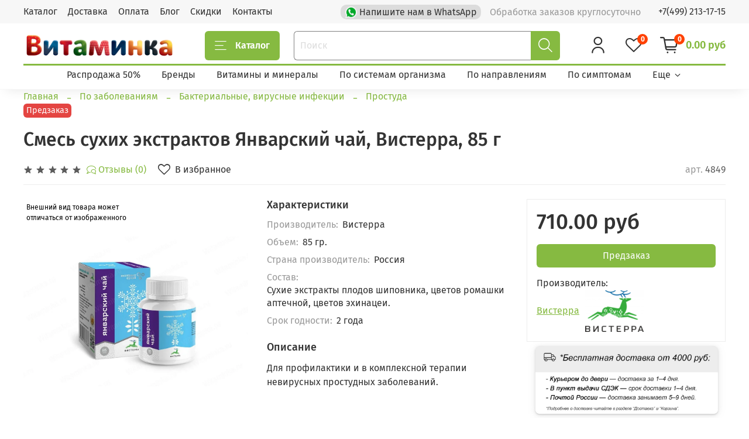

--- FILE ---
content_type: text/html; charset=utf-8
request_url: https://witaminka.ru/product/yanvarskiy-chay-mnogokomponentnaya-smes-suhih-ekstraktov
body_size: 84406
content:
<!DOCTYPE html>
<html
  style="
    --color-btn-bg:#86ba41;
--color-btn-bg-is-dark:true;
--bg:#ffffff;
--bg-is-dark:false;

--color-text: var(--color-text-dark);
--color-text-minor-shade: var(--color-text-dark-minor-shade);
--color-text-major-shade: var(--color-text-dark-major-shade);
--color-text-half-shade: var(--color-text-dark-half-shade);

--color-notice-warning-is-dark:false;
--color-notice-success-is-dark:false;
--color-notice-error-is-dark:false;
--color-notice-info-is-dark:false;
--color-form-controls-bg:var(--bg);
--color-form-controls-bg-disabled:var(--bg-minor-shade);
--color-form-controls-border-color:var(--bg-half-shade);
--color-form-controls-color:var(--color-text);
--is-editor:false;


  "
  >
  <head><link media='print' onload='this.media="all"' rel='stylesheet' type='text/css' href='/served_assets/public/jquery.modal-0c2631717f4ce8fa97b5d04757d294c2bf695df1d558678306d782f4bf7b4773.css'><meta data-config="{&quot;product_id&quot;:254244911}" name="page-config" content="" /><meta data-config="{&quot;money_with_currency_format&quot;:{&quot;delimiter&quot;:&quot;&quot;,&quot;separator&quot;:&quot;.&quot;,&quot;format&quot;:&quot;%n %u&quot;,&quot;unit&quot;:&quot;руб&quot;,&quot;show_price_without_cents&quot;:0},&quot;currency_code&quot;:&quot;RUR&quot;,&quot;currency_iso_code&quot;:&quot;RUB&quot;,&quot;default_currency&quot;:{&quot;title&quot;:&quot;Российский рубль&quot;,&quot;code&quot;:&quot;RUR&quot;,&quot;rate&quot;:1.0,&quot;format_string&quot;:&quot;%n %u&quot;,&quot;unit&quot;:&quot;руб&quot;,&quot;price_separator&quot;:null,&quot;is_default&quot;:true,&quot;price_delimiter&quot;:null,&quot;show_price_with_delimiter&quot;:null,&quot;show_price_without_cents&quot;:null},&quot;facebook&quot;:{&quot;pixelActive&quot;:false,&quot;currency_code&quot;:&quot;RUB&quot;,&quot;use_variants&quot;:null},&quot;vk&quot;:{&quot;pixel_active&quot;:null,&quot;price_list_id&quot;:null},&quot;new_ya_metrika&quot;:true,&quot;ecommerce_data_container&quot;:&quot;dataLayer&quot;,&quot;common_js_version&quot;:null,&quot;vue_ui_version&quot;:null,&quot;feedback_captcha_enabled&quot;:&quot;1&quot;,&quot;account_id&quot;:964846,&quot;hide_items_out_of_stock&quot;:false,&quot;forbid_order_over_existing&quot;:false,&quot;minimum_items_price&quot;:null,&quot;enable_comparison&quot;:true,&quot;locale&quot;:&quot;ru&quot;,&quot;client_group&quot;:null,&quot;consent_to_personal_data&quot;:{&quot;active&quot;:false,&quot;obligatory&quot;:true,&quot;description&quot;:&quot;Настоящим подтверждаю, что я ознакомлен и согласен с условиями \u003ca href=&#39;/page/oferta&#39; target=&#39;blank&#39;\u003eоферты и политики конфиденциальности\u003c/a\u003e.&quot;},&quot;recaptcha_key&quot;:&quot;6LfXhUEmAAAAAOGNQm5_a2Ach-HWlFKD3Sq7vfFj&quot;,&quot;recaptcha_key_v3&quot;:&quot;6LcZi0EmAAAAAPNov8uGBKSHCvBArp9oO15qAhXa&quot;,&quot;yandex_captcha_key&quot;:&quot;ysc1_ec1ApqrRlTZTXotpTnO8PmXe2ISPHxsd9MO3y0rye822b9d2&quot;,&quot;checkout_float_order_content_block&quot;:false,&quot;available_products_characteristics_ids&quot;:null,&quot;sber_id_app_id&quot;:&quot;5b5a3c11-72e5-4871-8649-4cdbab3ba9a4&quot;,&quot;theme_generation&quot;:4,&quot;quick_checkout_captcha_enabled&quot;:false,&quot;max_order_lines_count&quot;:500,&quot;sber_bnpl_min_amount&quot;:1000,&quot;sber_bnpl_max_amount&quot;:150000,&quot;counter_settings&quot;:{&quot;data_layer_name&quot;:&quot;dataLayer&quot;,&quot;new_counters_setup&quot;:false,&quot;add_to_cart_event&quot;:true,&quot;remove_from_cart_event&quot;:true,&quot;add_to_wishlist_event&quot;:true},&quot;site_setting&quot;:{&quot;show_cart_button&quot;:true,&quot;show_service_button&quot;:false,&quot;show_marketplace_button&quot;:false,&quot;show_quick_checkout_button&quot;:true},&quot;warehouses&quot;:[{&quot;id&quot;:4323713,&quot;title&quot;:&quot;Арго Групп (Оптовый)&quot;,&quot;array_index&quot;:0},{&quot;id&quot;:4399361,&quot;title&quot;:&quot;Инт торговля&quot;,&quot;array_index&quot;:1}],&quot;captcha_type&quot;:&quot;google&quot;,&quot;human_readable_urls&quot;:false}" name="shop-config" content="" /><meta name='js-evnvironment' content='production' /><meta name='default-locale' content='ru' /><meta name='insales-redefined-api-methods' content="[]" /><script type="text/javascript" src="https://static.insales-cdn.com/assets/static-versioned/v3.72/static/libs/lodash/4.17.21/lodash.min.js"></script>
        <!--InsalesCounter -->
        <script type="text/javascript">
        if (typeof(__id) == 'undefined') {
          var __id=964846;

          (function() {
            var ic = document.createElement('script'); ic.type = 'text/javascript'; ic.async = true;
            ic.src = '/javascripts/insales_counter.js?6';
            var s = document.getElementsByTagName('script')[0]; s.parentNode.insertBefore(ic, s);
          })();
        }
        </script>
        <!-- /InsalesCounter -->
    <script type="text/javascript">
      (function() {
        var fileref = document.createElement('script');
        fileref.setAttribute("type","text/javascript");
        fileref.setAttribute("src", 'https://pnn.insales-tech.ru/pnn/pnn.js');
        document.getElementsByTagName("head")[0].appendChild(fileref);
      })();
    </script>

    <script type="text/javascript">
      (function() {
          (function() { var d=document; var s = d.createElement('script');
  s.type = 'text/javascript'; s.async = true;
  s.src = '//code.jivo.ru/widget/bBNpBeiKN7'; d.head.appendChild(s); })();

      })();
    </script>

    <!-- meta -->
<meta charset="UTF-8" /><title>Смесь сухих экстрактов Январский чай, Вистерра, 85 г | Купить в Витаминка.ру</title><meta name="description" content="Купить Смесь сухих экстрактов Январский чай, Вистерра, 85 г. ЦЕНА - 710 руб.
Производитель: Вистерра.
☎️ +7(499)213-17-15. Быстро доставим. <p>Для профилактики и в комплексной терапии невирусных простудных заболеваний.</p>">
<meta data-config="{&quot;static-versioned&quot;: &quot;1.38&quot;}" name="theme-meta-data" content="">
<meta http-equiv="X-UA-Compatible" content="IE=edge,chrome=1" />
<meta name="viewport" content="width=device-width, initial-scale=1.0" />
<meta name="SKYPE_TOOLBAR" content="SKYPE_TOOLBAR_PARSER_COMPATIBLE" />
<meta name="format-detection" content="telephone=no">
<meta name="google-site-verification" content="C6eV7TVBYGxqoj71xLhtWIwHLOfwLg7EUvsSyTN1QdE" />
<!-- canonical url--><link rel="canonical" href="https://witaminka.ru/product/yanvarskiy-chay-mnogokomponentnaya-smes-suhih-ekstraktov"/>


<!-- rss feed-->
    <meta property="og:title" content="Смесь сухих экстрактов Январский чай, Вистерра, 85 г">
    <meta property="og:type" content="website">
    <meta property="og:url" content="https://witaminka.ru/product/yanvarskiy-chay-mnogokomponentnaya-smes-suhih-ekstraktov">

    
      <meta property="og:image" content="https://img.witaminka.ru/images/products/1/178/454197426/Сухой_экстракт_Январский_чай.jpg">
    




<!-- icons-->
<link rel="icon" type="image/png" sizes="16x16" href="https://static.insales-cdn.com/assets/1/3846/6270726/1764496455/favicon.png" /><style media="screen">
  @supports (content-visibility: hidden) {
    body:not(.settings_loaded) .page_layout {
      content-visibility: hidden;
    }
  }
  @supports not (content-visibility: hidden) {
    body:not(.settings_loaded) .page_layout {
      visibility: hidden;
    }
  }
</style>
<style>
  .settings_loaded .preloader {
  	display: none;
  }
  .preloader {
  position: fixed;
  top: 0;
  left: 0;
  width: 100%;
  height: 100%;
  z-index: 9999999999999;
  background: var(--bg);
  opacity: 1;
  visibility: visible;
  -webkit-transition: 0.2s all;
  -moz-transition: 0.2s all;
  -ms-transition: 0.2s all;
  -o-transition: 0.2s all;
  transition: 0.2s all;
      align-items: center;
  justify-content: center;
  display: flex;
  }
  .lds-ellipsis {
  display: inline-block;
  position: relative;
  width: 80px;
  height: 80px;
    opacity: 0.5;
}
.lds-ellipsis div {
  position: absolute;
  top: 33px;
  width: 13px;
  height: 13px;
  border-radius: 50%;
  background: #ddd;
  animation-timing-function: cubic-bezier(0, 1, 1, 0);
}
.lds-ellipsis div:nth-child(1) {
  left: 8px;
  animation: lds-ellipsis1 0.6s infinite;
}
.lds-ellipsis div:nth-child(2) {
  left: 8px;
  animation: lds-ellipsis2 0.6s infinite;
}
.lds-ellipsis div:nth-child(3) {
  left: 32px;
  animation: lds-ellipsis2 0.6s infinite;
}
.lds-ellipsis div:nth-child(4) {
  left: 56px;
  animation: lds-ellipsis3 0.6s infinite;
}
@keyframes lds-ellipsis1 {
  0% {
    transform: scale(0);
  }
  100% {
    transform: scale(1);
  }
}
@keyframes lds-ellipsis3 {
  0% {
    transform: scale(1);
  }
  100% {
    transform: scale(0);
  }
}
@keyframes lds-ellipsis2 {
  0% {
    transform: translate(0, 0);
  }
  100% {
    transform: translate(24px, 0);
  }
}
</style>

  <meta name='product-id' content='254244911' />
</head>
  <body data-multi-lang="false" data-theme-template="product" data-sidebar-type="sticky" data-sidebar-position="left">
    <div class="preloader">
      <div class="lds-ellipsis"><div></div><div></div><div></div><div></div></div>
    </div>
    <noscript>
<div class="njs-alert-overlay">
  <div class="njs-alert-wrapper">
    <div class="njs-alert">
      <p></p>
    </div>
  </div>
</div>
</noscript>

    <div class="page_layout page_layout-clear ">
      <header>
      
        <div
  class="layout widget-type_widget_v4_header_1_8eb18092b8d6777b746a93c035d25c4b"
  style="--bage-bg:#ff4100; --bage-bg-is-dark:true; --bage-bg-minor-shade:#ff531a; --bage-bg-minor-shade-is-dark:true; --bage-bg-major-shade:#ff6633; --bage-bg-major-shade-is-dark:true; --bage-bg-half-shade:#ff9f80; --bage-bg-half-shade-is-light:true; --menu-grid-list-min-width:190px; --menu-grid-list-row-gap:1rem; --menu-grid-list-column-gap:1.5rem; --subcollections-items-limit:10; --menu-img-ratio:1.5; --hide-menu-photo:true; --logo-img:'https://img.witaminka.ru/files/1/3996/24039324/original/vitaminka-logo-2_30f45a65ca4498f55a916627afb39b1b.png'; --logo-max-width:260px; --hide-language:false; --hide-compare:true; --hide-personal:false; --hide-favorite:false; --header-wide-bg:true; --header-top-pt:0.5vw; --header-top-pb:0.5vw; --header-main-pt:1vw; --header-main-pb:0.5vw; --header-wide-content:false; --hide-desktop:false; --hide-mobile:false;"
  data-widget-drop-item-id="55894763"
  
  >
  <div class="layout__content">
    





<div class="header header_no-languages">
  <div class="header__mobile-head">
	<div class="header__mobile-head-content">
	  <button type="button" class="button button_size-l header__hide-mobile-menu-btn js-hide-mobile-menu">
		  <span class="icon icon-times"></span>
	  </button>

	  
	</div>
  </div>

  <div class="header__content">
	<div class="header-part-top">
	  <div class="header-part-top__inner">
		<div class="header__area-menu">
		  <ul class="header__menu js-cut-list" data-navigation data-navigation data-menu-handle="main-menu">
			
			  <li class="header__menu-item" data-navigation-item data-menu-item-id="11439182">
				<div class="header__menu-controls">
				  <a href="/collection/all" class="header__menu-link" data-navigation-link="/collection/all">
					Каталог
				  </a>
				</div>
			  </li>
			
			  <li class="header__menu-item" data-navigation-item data-menu-item-id="11439185">
				<div class="header__menu-controls">
				  <a href="/page/delivery" class="header__menu-link" data-navigation-link="/page/delivery">
					Доставка
				  </a>
				</div>
			  </li>
			
			  <li class="header__menu-item" data-navigation-item data-menu-item-id="11439186">
				<div class="header__menu-controls">
				  <a href="/page/payment" class="header__menu-link" data-navigation-link="/page/payment">
					Оплата
				  </a>
				</div>
			  </li>
			
			  <li class="header__menu-item" data-navigation-item data-menu-item-id="11439210">
				<div class="header__menu-controls">
				  <a href="/blogs/blog" class="header__menu-link" data-navigation-link="/blogs/blog">
					Блог
				  </a>
				</div>
			  </li>
			
			  <li class="header__menu-item" data-navigation-item data-menu-item-id="13113326">
				<div class="header__menu-controls">
				  <a href="/page/skidki" class="header__menu-link" data-navigation-link="/page/skidki">
					Скидки
				  </a>
				</div>
			  </li>
			
			  <li class="header__menu-item" data-navigation-item data-menu-item-id="11439184">
				<div class="header__menu-controls">
				  <a href="/page/contacts" class="header__menu-link" data-navigation-link="/page/contacts">
					Контакты
				  </a>
				</div>
			  </li>
			
		  </ul>
		</div>

		<div class="header__area-text">
			
		  <a href="https://api.whatsapp.com/send/?phone=%2B79178846354" target="_blank" class="header__menu-link header__menu-link-wa">
			<div class="header__menu-link-wa-img-wrapper">
				<img src="https://static.insales-cdn.com/assets/1/3846/6270726/1764496455/wa-icon.png" alt="whatsapp" class="header__menu-link-wa-img">
			</div>
			Напишите нам в WhatsApp
		  </a>
		
		  
		  <div class="header__work-time">Обработка заказов круглосуточно </div>
		  
		</div>

		<div class="header__area-contacts">
		   
  
	<div class="header__phone">
	  <a class="header__phone-value" href="tel:+74992131715">+7(499) 213-17-15</a>
	</div>
  
  

		</div>

		
	  </div>
	</div>


	<div class="header-part-main">
	  <div class="header-part-main__inner">
		<div class="header__area-logo">
		  

  
  
  
  
	<a href=" / " class="header__logo">
	  <img src="https://img.witaminka.ru/files/1/3996/24039324/original/vitaminka-logo-2_30f45a65ca4498f55a916627afb39b1b.png" alt="Witaminka.ru" title="Witaminka.ru" />
	</a>
  


		</div>

		<div class="header__area-catalog">
		  <button type="button" class="button button_size-l header__show-collection-btn js-show-header-collections">
			<span class="icon icon-bars _show"></span>
			<span class="icon icon-times _hide"></span>
			Каталог
		  </button>
		</div>

		<div class="header__area-search">
		  <div class="header__search">
			  <form action="/search" method="get" class="header__search-form">
				<input type="text" autocomplete="off" class="form-control form-control_size-l header__search-field js-search-input" name="q" value="" placeholder="Поиск" />
				<button type="submit" class="button button_size-l header__search-btn">
					<span class="icon icon-search"></span>
				</button>
				<input type="hidden" name="lang" value="ru">
			  </form>
			  <button type="button" class="button button_size-l header__search-mobile-btn js-show-mobile-search">
				<span class="icon icon-search _show"></span>
				<span class="icon icon-times _hide"></span>
			  </button>
			</div>
			
			<div style="position: relative;" class="search-results-wrapper">
				<div class="search-results js-search-results"></div>
			</div>
		</div>

		<div class="header__area-controls">		
		
		  <div class="header__logo-m-wrapper">
			

  
  
  
  
	<a href=" / " class="header__logo-m">
	  <img src="https://img.witaminka.ru/files/1/3996/24039324/original/vitaminka-logo-2_30f45a65ca4498f55a916627afb39b1b.png" alt="Witaminka.ru" title="Witaminka.ru" />
	</a>
  


			<div class="header__logo-free-delivery">
				<div><img alt="fire" src="https://static.insales-cdn.com/assets/1/3846/6270726/1764496455/icon-fire.png"></div>
				<div class="header__logo-free-delivery-txt">
					<div>Бесплатная </div>
					<div class="header__free-deliery-insales-icon"></div>
					<div> от 4000</div>
				</div>
				<div><img alt="fire" src="https://static.insales-cdn.com/assets/1/3846/6270726/1764496455/icon-fire.png"></div>
			</div>
		  </div>
		
		  
			<a href="/client_account/orders" class="header__control-btn header__cabinet">
			  <span class="icon icon-user"></span>
			</a>
		  

		  
			
		  

		  <!---->

			<a href="/favorites" class="header__control-btn header__favorite">
			  <span class="icon icon-favorites">
				<span class="header__control-bage" data-ui-favorites-counter>0</span>
			  </span>
			</a>
		  <a href="/cart_items" class="header__control-btn header__cart">
			<span class="icon icon-cart">
			  <span class="header__control-bage" data-cart-positions-count></span>
			</span>
			<span class="header__control-text" data-cart-total-price></span>
		  </a>		  
		</div>


		
		

		

		<div class="header__collections">
		  <div class="header__collections-content">
			<div class="header__collections-head">Каталог</div>

			
			<ul class="grid-list header__collections-menu" data-navigation data-subcollections-items-limit=10>
			  
			  
				

				<li class="header__collections-item is-level-1" data-navigation-item>
				  

				  <div class="header__collections-controls">
					<a href="/collection/aktsii" class="header__collections-link header__collections-link-with-icon" data-navigation-link="/collection/aktsii" >
					  <div class="collection-img-mobile">
						<div class="img-ratio img-ratio_cover">
						  <div class="img-ratio__inner">
						 
							<picture>
								<source srcset="https://img.witaminka.ru/r/ORrVRZyZjR0/rs:fit:80:80:1/plain/images/collections/1/6423/90003735/thumb_vectorstock_3876629.jpg@webp" type="image/webp" class="lazyload">
								<img alt="Витаминка" src="https://img.witaminka.ru/r/ORrLM4hRC38/rs:fit:80:80:1/plain/images/collections/1/6423/90003735/thumb_vectorstock_3876629.jpg@jpg" class="lazyload">
							</picture>
						  
						  </div>
						</div>
					  </div>
					  <div>Распродажа 50%</div>
					</a>

					
					  <button class="header__collections-show-submenu-btn js-show-mobile-submenu" type="button">
						<span class="icon icon-angle-down"></span>
					  </button>
					
				  </div>

				  
					<ul class="header__collections-submenu" data-navigation-submenu>
					  
						<li class="header__collections-item " data-navigation-item>
						  <div class="header__collections-controls">
							<a href="/collection/ostalas-1-sht" class="header__collections-link" data-navigation-link="/collection/ostalas-1-sht" >
							  Товар почти закончился
							</a>
						  </div>
						</li>
					  
						<li class="header__collections-item " data-navigation-item>
						  <div class="header__collections-controls">
							<a href="/collection/snyatye-s-proizvodstva" class="header__collections-link" data-navigation-link="/collection/snyatye-s-proizvodstva" >
							  Поставки прекратились
							</a>
						  </div>
						</li>
					  
						<li class="header__collections-item " data-navigation-item>
						  <div class="header__collections-controls">
							<a href="/collection/srok-godnosti-2-3-mes" class="header__collections-link" data-navigation-link="/collection/srok-godnosti-2-3-mes" >
							  Срок годности (2-6мес)
							</a>
						  </div>
						</li>
					  
						<li class="header__collections-item " data-navigation-item>
						  <div class="header__collections-controls">
							<a href="/collection/defekt-upakovki" class="header__collections-link" data-navigation-link="/collection/defekt-upakovki" >
							  Акции от производителя
							</a>
						  </div>
						</li>
					  
					</ul>
					<div class="header__collections-show-more ">
					  <span class="button-link header__collections-show-more-link js-show-more-subcollections">
						<span class="header__collections-show-more-text-show">Показать все</span>
						<span class="header__collections-show-more-text-hide">Скрыть</span>
						<span class="icon icon-angle-down"></span>
					  </span>
					</div>
				  
				</li>
			  
				

				<li class="header__collections-item is-level-1" data-navigation-item>
				  

				  <div class="header__collections-controls">
					<a href="/collection/brendy" class="header__collections-link header__collections-link-with-icon" data-navigation-link="/collection/brendy" >
					  <div class="collection-img-mobile">
						<div class="img-ratio img-ratio_cover">
						  <div class="img-ratio__inner">
						 
							<picture>
								<source srcset="https://img.witaminka.ru/r/ntzYQkh2L1o/rs:fit:80:80:1/plain/images/collections/1/115/88653939/thumb_%D0%91%D1%80%D0%B5%D0%BD%D0%B4%D1%8B_%D1%81%D0%B0%D0%B9%D1%82%D0%B0_%D0%B2%D0%B8%D1%82%D0%B0%D0%BC%D0%B8%D0%BD%D0%BA%D0%B0_%D0%B8%D0%BA%D0%BE%D0%BD%D0%BA%D0%B0.png@webp" type="image/webp" class="lazyload">
								<img alt="Витаминка" src="https://img.witaminka.ru/r/WFrYax77usk/rs:fit:80:80:1/plain/images/collections/1/115/88653939/thumb_%D0%91%D1%80%D0%B5%D0%BD%D0%B4%D1%8B_%D1%81%D0%B0%D0%B9%D1%82%D0%B0_%D0%B2%D0%B8%D1%82%D0%B0%D0%BC%D0%B8%D0%BD%D0%BA%D0%B0_%D0%B8%D0%BA%D0%BE%D0%BD%D0%BA%D0%B0.png@png" class="lazyload">
							</picture>
						  
						  </div>
						</div>
					  </div>
					  <div>Бренды</div>
					</a>

					
					  <button class="header__collections-show-submenu-btn js-show-mobile-submenu" type="button">
						<span class="icon icon-angle-down"></span>
					  </button>
					
				  </div>

				  
					<ul class="header__collections-submenu" data-navigation-submenu>
					  
						<li class="header__collections-item " data-navigation-item>
						  <div class="header__collections-controls">
							<a href="/collection/sashera-med" class="header__collections-link" data-navigation-link="/collection/sashera-med" >
							  Сашера-Мед
							</a>
						  </div>
						</li>
					  
						<li class="header__collections-item " data-navigation-item>
						  <div class="header__collections-controls">
							<a href="/collection/biolit" class="header__collections-link" data-navigation-link="/collection/biolit" >
							  Биолит
							</a>
						  </div>
						</li>
					  
						<li class="header__collections-item " data-navigation-item>
						  <div class="header__collections-controls">
							<a href="/collection/visterra" class="header__collections-link" data-navigation-link="/collection/visterra" >
							  Вистерра
							</a>
						  </div>
						</li>
					  
						<li class="header__collections-item " data-navigation-item>
						  <div class="header__collections-controls">
							<a href="/collection/issledovatelskiy-tsentr" class="header__collections-link" data-navigation-link="/collection/issledovatelskiy-tsentr" >
							  Исследовательский центр
							</a>
						  </div>
						</li>
					  
						<li class="header__collections-item " data-navigation-item>
						  <div class="header__collections-controls">
							<a href="/collection/pchela-i-chelovek" class="header__collections-link" data-navigation-link="/collection/pchela-i-chelovek" >
							  Пчела и человек
							</a>
						  </div>
						</li>
					  
						<li class="header__collections-item " data-navigation-item>
						  <div class="header__collections-controls">
							<a href="/collection/altaved" class="header__collections-link" data-navigation-link="/collection/altaved" >
							  АлтаВедъ
							</a>
						  </div>
						</li>
					  
						<li class="header__collections-item " data-navigation-item>
						  <div class="header__collections-controls">
							<a href="/collection/em-tsentr-shablina-p-a" class="header__collections-link" data-navigation-link="/collection/em-tsentr-shablina-p-a" >
							  Эм-Центр Шаблина
							</a>
						  </div>
						</li>
					  
						<li class="header__collections-item " data-navigation-item>
						  <div class="header__collections-controls">
							<a href="/collection/baykal-bioteh" class="header__collections-link" data-navigation-link="/collection/baykal-bioteh" >
							  Байкал-Биотех
							</a>
						  </div>
						</li>
					  
						<li class="header__collections-item " data-navigation-item>
						  <div class="header__collections-controls">
							<a href="/collection/lyapko" class="header__collections-link" data-navigation-link="/collection/lyapko" >
							  Ляпко
							</a>
						  </div>
						</li>
					  
						<li class="header__collections-item " data-navigation-item>
						  <div class="header__collections-controls">
							<a href="/collection/ekovit" class="header__collections-link" data-navigation-link="/collection/ekovit" >
							  Эковит
							</a>
						  </div>
						</li>
					  
						<li class="header__collections-item is-hide" data-navigation-item>
						  <div class="header__collections-controls">
							<a href="/collection/argo-em-1" class="header__collections-link" data-navigation-link="/collection/argo-em-1" >
							  Арго ЭМ-1
							</a>
						  </div>
						</li>
					  
						<li class="header__collections-item is-hide" data-navigation-item>
						  <div class="header__collections-controls">
							<a href="/collection/biaks" class="header__collections-link" data-navigation-link="/collection/biaks" >
							  Биакс
							</a>
						  </div>
						</li>
					  
						<li class="header__collections-item is-hide" data-navigation-item>
						  <div class="header__collections-controls">
							<a href="/collection/stelki-bykova" class="header__collections-link" data-navigation-link="/collection/stelki-bykova" >
							  Стельки Быкова
							</a>
						  </div>
						</li>
					  
						<li class="header__collections-item is-hide" data-navigation-item>
						  <div class="header__collections-controls">
							<a href="/collection/vektorpro" class="header__collections-link" data-navigation-link="/collection/vektorpro" >
							  ВекторПро
							</a>
						  </div>
						</li>
					  
						<li class="header__collections-item is-hide" data-navigation-item>
						  <div class="header__collections-controls">
							<a href="/collection/kompaniya-vpk" class="header__collections-link" data-navigation-link="/collection/kompaniya-vpk" >
							  Компания ВПК
							</a>
						  </div>
						</li>
					  
						<li class="header__collections-item is-hide" data-navigation-item>
						  <div class="header__collections-controls">
							<a href="/collection/kompaniya-don" class="header__collections-link" data-navigation-link="/collection/kompaniya-don" >
							  Компания ДОН
							</a>
						  </div>
						</li>
					  
						<li class="header__collections-item is-hide" data-navigation-item>
						  <div class="header__collections-controls">
							<a href="/collection/marianna" class="header__collections-link" data-navigation-link="/collection/marianna" >
							  Марианна
							</a>
						  </div>
						</li>
					  
						<li class="header__collections-item is-hide" data-navigation-item>
						  <div class="header__collections-controls">
							<a href="/collection/sibir-tseo" class="header__collections-link" data-navigation-link="/collection/sibir-tseo" >
							  Сибирь-Цео
							</a>
						  </div>
						</li>
					  
						<li class="header__collections-item is-hide" data-navigation-item>
						  <div class="header__collections-controls">
							<a href="/collection/nii-lop-i-nt" class="header__collections-link" data-navigation-link="/collection/nii-lop-i-nt" >
							  НИИ ЛОП и НТ
							</a>
						  </div>
						</li>
					  
						<li class="header__collections-item is-hide" data-navigation-item>
						  <div class="header__collections-controls">
							<a href="/collection/fitolayn" class="header__collections-link" data-navigation-link="/collection/fitolayn" >
							  Фитолайн
							</a>
						  </div>
						</li>
					  
						<li class="header__collections-item is-hide" data-navigation-item>
						  <div class="header__collections-controls">
							<a href="/collection/nov" class="header__collections-link" data-navigation-link="/collection/nov" >
							  Новь
							</a>
						  </div>
						</li>
					  
						<li class="header__collections-item is-hide" data-navigation-item>
						  <div class="header__collections-controls">
							<a href="/collection/ed-meditsin" class="header__collections-link" data-navigation-link="/collection/ed-meditsin" >
							  ЭД Медицин
							</a>
						  </div>
						</li>
					  
						<li class="header__collections-item is-hide" data-navigation-item>
						  <div class="header__collections-controls">
							<a href="/collection/elmet-spb" class="header__collections-link" data-navigation-link="/collection/elmet-spb" >
							  Элмет-СПБ
							</a>
						  </div>
						</li>
					  
					</ul>
					<div class="header__collections-show-more is-show">
					  <span class="button-link header__collections-show-more-link js-show-more-subcollections">
						<span class="header__collections-show-more-text-show">Показать все</span>
						<span class="header__collections-show-more-text-hide">Скрыть</span>
						<span class="icon icon-angle-down"></span>
					  </span>
					</div>
				  
				</li>
			  
				

				<li class="header__collections-item is-level-1" data-navigation-item>
				  

				  <div class="header__collections-controls">
					<a href="/collection/kategoriya-1" class="header__collections-link header__collections-link-with-icon" data-navigation-link="/collection/kategoriya-1" >
					  <div class="collection-img-mobile">
						<div class="img-ratio img-ratio_cover">
						  <div class="img-ratio__inner">
						 
							<picture>
								<source srcset="https://img.witaminka.ru/r/xSm4FT1PxOQ/rs:fit:80:80:1/plain/images/collections/1/67/88653891/thumb_%D0%92%D0%B8%D1%82%D0%B0%D0%BC%D0%B8%D0%BD%D1%8B_%D0%B8_%D0%BC%D0%B8%D0%BD%D0%B5%D1%80%D0%B0%D0%BB%D1%8B_%D0%B8%D0%BA%D0%BE%D0%BD%D0%BA%D0%B0.png@webp" type="image/webp" class="lazyload">
								<img alt="Витаминка" src="https://img.witaminka.ru/r/GksVVcm4Ocw/rs:fit:80:80:1/plain/images/collections/1/67/88653891/thumb_%D0%92%D0%B8%D1%82%D0%B0%D0%BC%D0%B8%D0%BD%D1%8B_%D0%B8_%D0%BC%D0%B8%D0%BD%D0%B5%D1%80%D0%B0%D0%BB%D1%8B_%D0%B8%D0%BA%D0%BE%D0%BD%D0%BA%D0%B0.png@png" class="lazyload">
							</picture>
						  
						  </div>
						</div>
					  </div>
					  <div>Витамины и минералы</div>
					</a>

					
					  <button class="header__collections-show-submenu-btn js-show-mobile-submenu" type="button">
						<span class="icon icon-angle-down"></span>
					  </button>
					
				  </div>

				  
					<ul class="header__collections-submenu" data-navigation-submenu>
					  
						<li class="header__collections-item " data-navigation-item>
						  <div class="header__collections-controls">
							<a href="/collection/vitaminy-dlya-semi" class="header__collections-link" data-navigation-link="/collection/vitaminy-dlya-semi" >
							  Витамины для семьи
							</a>
						  </div>
						</li>
					  
						<li class="header__collections-item " data-navigation-item>
						  <div class="header__collections-controls">
							<a href="/collection/dlya-krasoty" class="header__collections-link" data-navigation-link="/collection/dlya-krasoty" >
							  Витамины для красоты
							</a>
						  </div>
						</li>
					  
						<li class="header__collections-item " data-navigation-item>
						  <div class="header__collections-controls">
							<a href="/collection/podkategoriya" class="header__collections-link" data-navigation-link="/collection/podkategoriya" >
							  Витамины
							</a>
						  </div>
						</li>
					  
						<li class="header__collections-item " data-navigation-item>
						  <div class="header__collections-controls">
							<a href="/collection/podkategoriya-2" class="header__collections-link" data-navigation-link="/collection/podkategoriya-2" >
							  Минералы
							</a>
						  </div>
						</li>
					  
						<li class="header__collections-item " data-navigation-item>
						  <div class="header__collections-controls">
							<a href="/collection/katalog-1-d24a44" class="header__collections-link" data-navigation-link="/collection/katalog-1-d24a44" >
							  Аминокислоты
							</a>
						  </div>
						</li>
					  
						<li class="header__collections-item " data-navigation-item>
						  <div class="header__collections-controls">
							<a href="/collection/na-osnove-trav" class="header__collections-link" data-navigation-link="/collection/na-osnove-trav" >
							  На основе трав
							</a>
						  </div>
						</li>
					  
						<li class="header__collections-item " data-navigation-item>
						  <div class="header__collections-controls">
							<a href="/collection/antioksidanty" class="header__collections-link" data-navigation-link="/collection/antioksidanty" >
							  Антиоксиданты
							</a>
						  </div>
						</li>
					  
					</ul>
					<div class="header__collections-show-more ">
					  <span class="button-link header__collections-show-more-link js-show-more-subcollections">
						<span class="header__collections-show-more-text-show">Показать все</span>
						<span class="header__collections-show-more-text-hide">Скрыть</span>
						<span class="icon icon-angle-down"></span>
					  </span>
					</div>
				  
				</li>
			  
				

				<li class="header__collections-item is-level-1" data-navigation-item>
				  

				  <div class="header__collections-controls">
					<a href="/collection/bad-po-sistemam-organizma" class="header__collections-link header__collections-link-with-icon" data-navigation-link="/collection/bad-po-sistemam-organizma" >
					  <div class="collection-img-mobile">
						<div class="img-ratio img-ratio_cover">
						  <div class="img-ratio__inner">
						 
							<picture>
								<source srcset="https://img.witaminka.ru/r/Y-2-qYVLKqw/rs:fit:80:80:1/plain/images/collections/1/83/88653907/thumb_%D0%92%D0%B8%D1%82%D0%B0%D0%BC%D0%B8%D0%BD%D1%8B_%D0%BF%D0%BE_%D1%81%D0%B8%D1%81%D1%82%D0%B5%D0%BC%D0%B0%D0%BC_%D0%BE%D1%80%D0%B3%D0%B0%D0%BD%D0%B8%D0%B7%D0%BC%D0%B0_%D0%B8%D0%BA%D0%BE%D0%BD%D0%BA%D0%B0.png@webp" type="image/webp" class="lazyload">
								<img alt="Витаминка" src="https://img.witaminka.ru/r/EYzw-mgBR2c/rs:fit:80:80:1/plain/images/collections/1/83/88653907/thumb_%D0%92%D0%B8%D1%82%D0%B0%D0%BC%D0%B8%D0%BD%D1%8B_%D0%BF%D0%BE_%D1%81%D0%B8%D1%81%D1%82%D0%B5%D0%BC%D0%B0%D0%BC_%D0%BE%D1%80%D0%B3%D0%B0%D0%BD%D0%B8%D0%B7%D0%BC%D0%B0_%D0%B8%D0%BA%D0%BE%D0%BD%D0%BA%D0%B0.png@png" class="lazyload">
							</picture>
						  
						  </div>
						</div>
					  </div>
					  <div>По системам организма</div>
					</a>

					
					  <button class="header__collections-show-submenu-btn js-show-mobile-submenu" type="button">
						<span class="icon icon-angle-down"></span>
					  </button>
					
				  </div>

				  
					<ul class="header__collections-submenu" data-navigation-submenu>
					  
						<li class="header__collections-item " data-navigation-item>
						  <div class="header__collections-controls">
							<a href="/collection/dyhatelnaya" class="header__collections-link" data-navigation-link="/collection/dyhatelnaya" >
							  Дыхательная
							</a>
						  </div>
						</li>
					  
						<li class="header__collections-item " data-navigation-item>
						  <div class="header__collections-controls">
							<a href="/collection/zritelnaya" class="header__collections-link" data-navigation-link="/collection/zritelnaya" >
							  Зрительная
							</a>
						  </div>
						</li>
					  
						<li class="header__collections-item " data-navigation-item>
						  <div class="header__collections-controls">
							<a href="/collection/katalog-1-9ed25f" class="header__collections-link" data-navigation-link="/collection/katalog-1-9ed25f" >
							  Иммунная
							</a>
						  </div>
						</li>
					  
						<li class="header__collections-item " data-navigation-item>
						  <div class="header__collections-controls">
							<a href="/collection/limfaticheskaya" class="header__collections-link" data-navigation-link="/collection/limfaticheskaya" >
							  Лимфатическая
							</a>
						  </div>
						</li>
					  
						<li class="header__collections-item " data-navigation-item>
						  <div class="header__collections-controls">
							<a href="/collection/mochevydelitelnaya" class="header__collections-link" data-navigation-link="/collection/mochevydelitelnaya" >
							  Мочевыделительная
							</a>
						  </div>
						</li>
					  
						<li class="header__collections-item " data-navigation-item>
						  <div class="header__collections-controls">
							<a href="/collection/nervnaya" class="header__collections-link" data-navigation-link="/collection/nervnaya" >
							  Нервная
							</a>
						  </div>
						</li>
					  
						<li class="header__collections-item " data-navigation-item>
						  <div class="header__collections-controls">
							<a href="/collection/katalog-1-ffd739" class="header__collections-link" data-navigation-link="/collection/katalog-1-ffd739" >
							  Опорно-двигательная
							</a>
						  </div>
						</li>
					  
						<li class="header__collections-item " data-navigation-item>
						  <div class="header__collections-controls">
							<a href="/collection/pokrovnaya" class="header__collections-link" data-navigation-link="/collection/pokrovnaya" >
							  Покровная
							</a>
						  </div>
						</li>
					  
						<li class="header__collections-item " data-navigation-item>
						  <div class="header__collections-controls">
							<a href="/collection/reproduktivnaya" class="header__collections-link" data-navigation-link="/collection/reproduktivnaya" >
							  Репродуктивная
							</a>
						  </div>
						</li>
					  
						<li class="header__collections-item " data-navigation-item>
						  <div class="header__collections-controls">
							<a href="/collection/serdechno-sosudistaya-2" class="header__collections-link" data-navigation-link="/collection/serdechno-sosudistaya-2" >
							  Сердечно-сосудистая
							</a>
						  </div>
						</li>
					  
						<li class="header__collections-item is-hide" data-navigation-item>
						  <div class="header__collections-controls">
							<a href="/collection/endokrinnaya" class="header__collections-link" data-navigation-link="/collection/endokrinnaya" >
							  Эндокринная
							</a>
						  </div>
						</li>
					  
						<li class="header__collections-item is-hide" data-navigation-item>
						  <div class="header__collections-controls">
							<a href="/collection/pischevaritelnaya" class="header__collections-link" data-navigation-link="/collection/pischevaritelnaya" >
							  Пищеварительная
							</a>
						  </div>
						</li>
					  
					</ul>
					<div class="header__collections-show-more is-show">
					  <span class="button-link header__collections-show-more-link js-show-more-subcollections">
						<span class="header__collections-show-more-text-show">Показать все</span>
						<span class="header__collections-show-more-text-hide">Скрыть</span>
						<span class="icon icon-angle-down"></span>
					  </span>
					</div>
				  
				</li>
			  
				

				<li class="header__collections-item is-level-1" data-navigation-item>
				  

				  <div class="header__collections-controls">
					<a href="/collection/kategoriya-2" class="header__collections-link header__collections-link-with-icon" data-navigation-link="/collection/kategoriya-2" >
					  <div class="collection-img-mobile">
						<div class="img-ratio img-ratio_cover">
						  <div class="img-ratio__inner">
						 
							<picture>
								<source srcset="https://img.witaminka.ru/r/h0wUfogpors/rs:fit:80:80:1/plain/images/collections/1/152/88653976/thumb_%D0%9F%D0%BE%D0%B4%D0%B1%D0%BE%D1%80_%D0%BF%D1%80%D0%B5%D0%BF%D0%B0%D1%80%D0%B0%D1%82%D0%BE%D0%B2_%D0%BF%D0%BE_%D0%BD%D0%B0%D0%BF%D1%80%D0%B0%D0%B2%D0%BB%D0%B5%D0%BD%D0%B8%D1%8F%D0%BC_%D0%B8%D0%BA%D0%BE%D0%BD%D0%BA%D0%B0.png@webp" type="image/webp" class="lazyload">
								<img alt="Витаминка" src="https://img.witaminka.ru/r/rcVy6rG8Leo/rs:fit:80:80:1/plain/images/collections/1/152/88653976/thumb_%D0%9F%D0%BE%D0%B4%D0%B1%D0%BE%D1%80_%D0%BF%D1%80%D0%B5%D0%BF%D0%B0%D1%80%D0%B0%D1%82%D0%BE%D0%B2_%D0%BF%D0%BE_%D0%BD%D0%B0%D0%BF%D1%80%D0%B0%D0%B2%D0%BB%D0%B5%D0%BD%D0%B8%D1%8F%D0%BC_%D0%B8%D0%BA%D0%BE%D0%BD%D0%BA%D0%B0.png@png" class="lazyload">
							</picture>
						  
						  </div>
						</div>
					  </div>
					  <div>По направлениям</div>
					</a>

					
					  <button class="header__collections-show-submenu-btn js-show-mobile-submenu" type="button">
						<span class="icon icon-angle-down"></span>
					  </button>
					
				  </div>

				  
					<ul class="header__collections-submenu" data-navigation-submenu>
					  
						<li class="header__collections-item " data-navigation-item>
						  <div class="header__collections-controls">
							<a href="/collection/vitaminy-dlya-zreniya" class="header__collections-link" data-navigation-link="/collection/vitaminy-dlya-zreniya" >
							  БАДы для глаз
							</a>
						  </div>
						</li>
					  
						<li class="header__collections-item " data-navigation-item>
						  <div class="header__collections-controls">
							<a href="/collection/serdechno-sosudistaya" class="header__collections-link" data-navigation-link="/collection/serdechno-sosudistaya" >
							  БАД для сердца и сосудов
							</a>
						  </div>
						</li>
					  
						<li class="header__collections-item " data-navigation-item>
						  <div class="header__collections-controls">
							<a href="/collection/bad-dlya-zhenschin" class="header__collections-link" data-navigation-link="/collection/bad-dlya-zhenschin" >
							  БАД для женщин
							</a>
						  </div>
						</li>
					  
						<li class="header__collections-item " data-navigation-item>
						  <div class="header__collections-controls">
							<a href="/collection/bad-dlya-pohudeniya" class="header__collections-link" data-navigation-link="/collection/bad-dlya-pohudeniya" >
							  БАД для похудения
							</a>
						  </div>
						</li>
					  
						<li class="header__collections-item " data-navigation-item>
						  <div class="header__collections-controls">
							<a href="/collection/bad-dlya-muzhchin" class="header__collections-link" data-navigation-link="/collection/bad-dlya-muzhchin" >
							  БАД для мужчин
							</a>
						  </div>
						</li>
					  
						<li class="header__collections-item " data-navigation-item>
						  <div class="header__collections-controls">
							<a href="/collection/kosti-i-sustavy" class="header__collections-link" data-navigation-link="/collection/kosti-i-sustavy" >
							  БАД для суставов
							</a>
						  </div>
						</li>
					  
						<li class="header__collections-item " data-navigation-item>
						  <div class="header__collections-controls">
							<a href="/collection/pischevarenie" class="header__collections-link" data-navigation-link="/collection/pischevarenie" >
							  БАД для пищеварения
							</a>
						  </div>
						</li>
					  
						<li class="header__collections-item " data-navigation-item>
						  <div class="header__collections-controls">
							<a href="/collection/bad-pri-prostude" class="header__collections-link" data-navigation-link="/collection/bad-pri-prostude" >
							  БАД при простуде
							</a>
						  </div>
						</li>
					  
						<li class="header__collections-item " data-navigation-item>
						  <div class="header__collections-controls">
							<a href="/collection/uspokaivayuschie-bad" class="header__collections-link" data-navigation-link="/collection/uspokaivayuschie-bad" >
							  Успокаивающие БАД
							</a>
						  </div>
						</li>
					  
						<li class="header__collections-item " data-navigation-item>
						  <div class="header__collections-controls">
							<a href="/collection/katalog-1-0ccf11" class="header__collections-link" data-navigation-link="/collection/katalog-1-0ccf11" >
							  БАД для улучшения памяти
							</a>
						  </div>
						</li>
					  
						<li class="header__collections-item is-hide" data-navigation-item>
						  <div class="header__collections-controls">
							<a href="/collection/bad-dlya-detey" class="header__collections-link" data-navigation-link="/collection/bad-dlya-detey" >
							  БАД для детей
							</a>
						  </div>
						</li>
					  
						<li class="header__collections-item is-hide" data-navigation-item>
						  <div class="header__collections-controls">
							<a href="/collection/kozha-volosy-nogti" class="header__collections-link" data-navigation-link="/collection/kozha-volosy-nogti" >
							  БАД для кожи, волос, ногтей
							</a>
						  </div>
						</li>
					  
						<li class="header__collections-item is-hide" data-navigation-item>
						  <div class="header__collections-controls">
							<a href="/collection/bad-rybiy-zhir-i-omega-3" class="header__collections-link" data-navigation-link="/collection/bad-rybiy-zhir-i-omega-3" >
							  БАД рыбий жир и омега 3
							</a>
						  </div>
						</li>
					  
						<li class="header__collections-item is-hide" data-navigation-item>
						  <div class="header__collections-controls">
							<a href="/collection/bad-dlya-mochepolovoy-sistemy" class="header__collections-link" data-navigation-link="/collection/bad-dlya-mochepolovoy-sistemy" >
							  БАД для мочеполовой системы
							</a>
						  </div>
						</li>
					  
						<li class="header__collections-item is-hide" data-navigation-item>
						  <div class="header__collections-controls">
							<a href="/collection/bad-pri-biremennosti" class="header__collections-link" data-navigation-link="/collection/bad-pri-biremennosti" >
							  БАД при беременности
							</a>
						  </div>
						</li>
					  
						<li class="header__collections-item is-hide" data-navigation-item>
						  <div class="header__collections-controls">
							<a href="/collection/bad-dlya-pochek" class="header__collections-link" data-navigation-link="/collection/bad-dlya-pochek" >
							  БАД для почек
							</a>
						  </div>
						</li>
					  
						<li class="header__collections-item is-hide" data-navigation-item>
						  <div class="header__collections-controls">
							<a href="/collection/nervnaya-sistema" class="header__collections-link" data-navigation-link="/collection/nervnaya-sistema" >
							  БАД нервной системы
							</a>
						  </div>
						</li>
					  
						<li class="header__collections-item is-hide" data-navigation-item>
						  <div class="header__collections-controls">
							<a href="/collection/schitovidnaya-zheleza" class="header__collections-link" data-navigation-link="/collection/schitovidnaya-zheleza" >
							  БАД для иммунитета
							</a>
						  </div>
						</li>
					  
						<li class="header__collections-item is-hide" data-navigation-item>
						  <div class="header__collections-controls">
							<a href="/collection/pechen" class="header__collections-link" data-navigation-link="/collection/pechen" >
							  БАД для печени
							</a>
						  </div>
						</li>
					  
						<li class="header__collections-item is-hide" data-navigation-item>
						  <div class="header__collections-controls">
							<a href="/collection/bad-dlya-mozga" class="header__collections-link" data-navigation-link="/collection/bad-dlya-mozga" >
							  БАД для мозга
							</a>
						  </div>
						</li>
					  
						<li class="header__collections-item is-hide" data-navigation-item>
						  <div class="header__collections-controls">
							<a href="/collection/bad-dlya-ochischeniya-organizma" class="header__collections-link" data-navigation-link="/collection/bad-dlya-ochischeniya-organizma" >
							  БАД для очищения организма
							</a>
						  </div>
						</li>
					  
						<li class="header__collections-item is-hide" data-navigation-item>
						  <div class="header__collections-controls">
							<a href="/collection/bad-pri-diabete" class="header__collections-link" data-navigation-link="/collection/bad-pri-diabete" >
							  БАД при диабете
							</a>
						  </div>
						</li>
					  
						<li class="header__collections-item is-hide" data-navigation-item>
						  <div class="header__collections-controls">
							<a href="/collection/antiparazitarnye-bad" class="header__collections-link" data-navigation-link="/collection/antiparazitarnye-bad" >
							  Антипаразитарные БАД
							</a>
						  </div>
						</li>
					  
						<li class="header__collections-item is-hide" data-navigation-item>
						  <div class="header__collections-controls">
							<a href="/collection/antiallergicheskie-sredstva" class="header__collections-link" data-navigation-link="/collection/antiallergicheskie-sredstva" >
							  Антиаллергические средства
							</a>
						  </div>
						</li>
					  
						<li class="header__collections-item is-hide" data-navigation-item>
						  <div class="header__collections-controls">
							<a href="/collection/profilaktika-onkologii" class="header__collections-link" data-navigation-link="/collection/profilaktika-onkologii" >
							  Профилактика онкологии
							</a>
						  </div>
						</li>
					  
					</ul>
					<div class="header__collections-show-more is-show">
					  <span class="button-link header__collections-show-more-link js-show-more-subcollections">
						<span class="header__collections-show-more-text-show">Показать все</span>
						<span class="header__collections-show-more-text-hide">Скрыть</span>
						<span class="icon icon-angle-down"></span>
					  </span>
					</div>
				  
				</li>
			  
				

				<li class="header__collections-item is-level-1" data-navigation-item>
				  

				  <div class="header__collections-controls">
					<a href="/collection/preparaty-po-simptomam" class="header__collections-link header__collections-link-with-icon" data-navigation-link="/collection/preparaty-po-simptomam" >
					  <div class="collection-img-mobile">
						<div class="img-ratio img-ratio_cover">
						  <div class="img-ratio__inner">
						 
							<picture>
								<source srcset="https://img.witaminka.ru/r/BuxX0o7lDkE/rs:fit:80:80:1/plain/images/collections/1/151/88653975/thumb_%D0%9F%D0%BE%D0%B4%D0%B1%D0%BE%D1%80_%D0%B2%D0%B8%D1%82%D0%B0%D0%BC%D0%B8%D0%BD%D0%BE%D0%B2_%D0%BF%D0%BE_%D0%BD%D0%B0%D0%BF%D1%80%D0%B0%D0%B2%D0%BB%D0%B5%D0%BD%D0%B8%D1%8F%D0%BC.png@webp" type="image/webp" class="lazyload">
								<img alt="Витаминка" src="https://img.witaminka.ru/r/A_ErA305wJY/rs:fit:80:80:1/plain/images/collections/1/151/88653975/thumb_%D0%9F%D0%BE%D0%B4%D0%B1%D0%BE%D1%80_%D0%B2%D0%B8%D1%82%D0%B0%D0%BC%D0%B8%D0%BD%D0%BE%D0%B2_%D0%BF%D0%BE_%D0%BD%D0%B0%D0%BF%D1%80%D0%B0%D0%B2%D0%BB%D0%B5%D0%BD%D0%B8%D1%8F%D0%BC.png@png" class="lazyload">
							</picture>
						  
						  </div>
						</div>
					  </div>
					  <div>По симптомам</div>
					</a>

					
					  <button class="header__collections-show-submenu-btn js-show-mobile-submenu" type="button">
						<span class="icon icon-angle-down"></span>
					  </button>
					
				  </div>

				  
					<ul class="header__collections-submenu" data-navigation-submenu>
					  
						<li class="header__collections-item " data-navigation-item>
						  <div class="header__collections-controls">
							<a href="/collection/bessonitsa" class="header__collections-link" data-navigation-link="/collection/bessonitsa" >
							  Бессоница
							</a>
						  </div>
						</li>
					  
						<li class="header__collections-item " data-navigation-item>
						  <div class="header__collections-controls">
							<a href="/collection/boli-v-serdtse" class="header__collections-link" data-navigation-link="/collection/boli-v-serdtse" >
							  Боли в сердце
							</a>
						  </div>
						</li>
					  
						<li class="header__collections-item " data-navigation-item>
						  <div class="header__collections-controls">
							<a href="/collection/bol-v-kolene" class="header__collections-link" data-navigation-link="/collection/bol-v-kolene" >
							  Боль в колене
							</a>
						  </div>
						</li>
					  
						<li class="header__collections-item " data-navigation-item>
						  <div class="header__collections-controls">
							<a href="/collection/bol-v-spine" class="header__collections-link" data-navigation-link="/collection/bol-v-spine" >
							  Боль в спине
							</a>
						  </div>
						</li>
					  
						<li class="header__collections-item " data-navigation-item>
						  <div class="header__collections-controls">
							<a href="/collection/bol-v-sustavah" class="header__collections-link" data-navigation-link="/collection/bol-v-sustavah" >
							  Боль в суставах
							</a>
						  </div>
						</li>
					  
						<li class="header__collections-item " data-navigation-item>
						  <div class="header__collections-controls">
							<a href="/collection/katalog-1-df5b08" class="header__collections-link" data-navigation-link="/collection/katalog-1-df5b08" >
							  Боль при мочеиспускании
							</a>
						  </div>
						</li>
					  
						<li class="header__collections-item " data-navigation-item>
						  <div class="header__collections-controls">
							<a href="/collection/katalog-1-a8cbfe" class="header__collections-link" data-navigation-link="/collection/katalog-1-a8cbfe" >
							  Выпадение волос
							</a>
						  </div>
						</li>
					  
						<li class="header__collections-item " data-navigation-item>
						  <div class="header__collections-controls">
							<a href="/collection/golovnaya-bol" class="header__collections-link" data-navigation-link="/collection/golovnaya-bol" >
							  Головная боль
							</a>
						  </div>
						</li>
					  
						<li class="header__collections-item " data-navigation-item>
						  <div class="header__collections-controls">
							<a href="/collection/katalog-1-38999b" class="header__collections-link" data-navigation-link="/collection/katalog-1-38999b" >
							  Депрессия
							</a>
						  </div>
						</li>
					  
						<li class="header__collections-item " data-navigation-item>
						  <div class="header__collections-controls">
							<a href="/collection/zud-na-kozhe" class="header__collections-link" data-navigation-link="/collection/zud-na-kozhe" >
							  Зуд на коже
							</a>
						  </div>
						</li>
					  
						<li class="header__collections-item is-hide" data-navigation-item>
						  <div class="header__collections-controls">
							<a href="/collection/katalog-1-8d6f3a" class="header__collections-link" data-navigation-link="/collection/katalog-1-8d6f3a" >
							  Изжога
							</a>
						  </div>
						</li>
					  
						<li class="header__collections-item is-hide" data-navigation-item>
						  <div class="header__collections-controls">
							<a href="/collection/izmenenie-osanki" class="header__collections-link" data-navigation-link="/collection/izmenenie-osanki" >
							  Изменение осанки
							</a>
						  </div>
						</li>
					  
						<li class="header__collections-item is-hide" data-navigation-item>
						  <div class="header__collections-controls">
							<a href="/collection/kozhnye-zabolevaniya" class="header__collections-link" data-navigation-link="/collection/kozhnye-zabolevaniya" >
							  Кожные заболевания
							</a>
						  </div>
						</li>
					  
						<li class="header__collections-item is-hide" data-navigation-item>
						  <div class="header__collections-controls">
							<a href="/collection/katalog-1-9c0109" class="header__collections-link" data-navigation-link="/collection/katalog-1-9c0109" >
							  Кровоточащие десны
							</a>
						  </div>
						</li>
					  
						<li class="header__collections-item is-hide" data-navigation-item>
						  <div class="header__collections-controls">
							<a href="/collection/lishniy-ves" class="header__collections-link" data-navigation-link="/collection/lishniy-ves" >
							  Лишний вес
							</a>
						  </div>
						</li>
					  
						<li class="header__collections-item is-hide" data-navigation-item>
						  <div class="header__collections-controls">
							<a href="/collection/novoobrazovaniya-na-kozhe" class="header__collections-link" data-navigation-link="/collection/novoobrazovaniya-na-kozhe" >
							  Новообразования на коже
							</a>
						  </div>
						</li>
					  
						<li class="header__collections-item is-hide" data-navigation-item>
						  <div class="header__collections-controls">
							<a href="/collection/katalog-1-edac28" class="header__collections-link" data-navigation-link="/collection/katalog-1-edac28" >
							  От шлаков и токсинов
							</a>
						  </div>
						</li>
					  
						<li class="header__collections-item is-hide" data-navigation-item>
						  <div class="header__collections-controls">
							<a href="/collection/otravlenie" class="header__collections-link" data-navigation-link="/collection/otravlenie" >
							  Отравление
							</a>
						  </div>
						</li>
					  
						<li class="header__collections-item is-hide" data-navigation-item>
						  <div class="header__collections-controls">
							<a href="/collection/katalog-1-524ad8" class="header__collections-link" data-navigation-link="/collection/katalog-1-524ad8" >
							  Паразитарные заболевания
							</a>
						  </div>
						</li>
					  
						<li class="header__collections-item is-hide" data-navigation-item>
						  <div class="header__collections-controls">
							<a href="/collection/perevozbuzhdenie" class="header__collections-link" data-navigation-link="/collection/perevozbuzhdenie" >
							  Перевозбуждение
							</a>
						  </div>
						</li>
					  
						<li class="header__collections-item is-hide" data-navigation-item>
						  <div class="header__collections-controls">
							<a href="/collection/katalog-1-bfe451" class="header__collections-link" data-navigation-link="/collection/katalog-1-bfe451" >
							  При аллергии
							</a>
						  </div>
						</li>
					  
						<li class="header__collections-item is-hide" data-navigation-item>
						  <div class="header__collections-controls">
							<a href="/collection/problemy-s-pamyatyu" class="header__collections-link" data-navigation-link="/collection/problemy-s-pamyatyu" >
							  Проблемы с памятью
							</a>
						  </div>
						</li>
					  
						<li class="header__collections-item is-hide" data-navigation-item>
						  <div class="header__collections-controls">
							<a href="/collection/problemy-s-pischevareniem" class="header__collections-link" data-navigation-link="/collection/problemy-s-pischevareniem" >
							  Проблемы с пищеварением
							</a>
						  </div>
						</li>
					  
						<li class="header__collections-item is-hide" data-navigation-item>
						  <div class="header__collections-controls">
							<a href="/collection/katalog-1-20e2fa" class="header__collections-link" data-navigation-link="/collection/katalog-1-20e2fa" >
							  Проблемы со зрением
							</a>
						  </div>
						</li>
					  
						<li class="header__collections-item is-hide" data-navigation-item>
						  <div class="header__collections-controls">
							<a href="/collection/katalog-1-ff664e" class="header__collections-link" data-navigation-link="/collection/katalog-1-ff664e" >
							  Слабый иммунитет
							</a>
						  </div>
						</li>
					  
						<li class="header__collections-item is-hide" data-navigation-item>
						  <div class="header__collections-controls">
							<a href="/collection/katalog-1-a404c1" class="header__collections-link" data-navigation-link="/collection/katalog-1-a404c1" >
							  Средства для массажа
							</a>
						  </div>
						</li>
					  
						<li class="header__collections-item is-hide" data-navigation-item>
						  <div class="header__collections-controls">
							<a href="/collection/katalog-1-64f6fe" class="header__collections-link" data-navigation-link="/collection/katalog-1-64f6fe" >
							  Стресс
							</a>
						  </div>
						</li>
					  
						<li class="header__collections-item is-hide" data-navigation-item>
						  <div class="header__collections-controls">
							<a href="/collection/upadok-sil" class="header__collections-link" data-navigation-link="/collection/upadok-sil" >
							  Упадок сил
							</a>
						  </div>
						</li>
					  
						<li class="header__collections-item is-hide" data-navigation-item>
						  <div class="header__collections-controls">
							<a href="/collection/katalog-1-de0d10" class="header__collections-link" data-navigation-link="/collection/katalog-1-de0d10" >
							  Усиленное газообразование
							</a>
						  </div>
						</li>
					  
						<li class="header__collections-item is-hide" data-navigation-item>
						  <div class="header__collections-controls">
							<a href="/collection/ustalost" class="header__collections-link" data-navigation-link="/collection/ustalost" >
							  Усталость
							</a>
						  </div>
						</li>
					  
						<li class="header__collections-item is-hide" data-navigation-item>
						  <div class="header__collections-controls">
							<a href="/collection/shelushenie-kozhi" class="header__collections-link" data-navigation-link="/collection/shelushenie-kozhi" >
							  Шелушение кожи
							</a>
						  </div>
						</li>
					  
					</ul>
					<div class="header__collections-show-more is-show">
					  <span class="button-link header__collections-show-more-link js-show-more-subcollections">
						<span class="header__collections-show-more-text-show">Показать все</span>
						<span class="header__collections-show-more-text-hide">Скрыть</span>
						<span class="icon icon-angle-down"></span>
					  </span>
					</div>
				  
				</li>
			  
				

				<li class="header__collections-item is-level-1" data-navigation-item>
				  

				  <div class="header__collections-controls">
					<a href="/collection/po-zabolevaniyam" class="header__collections-link header__collections-link-with-icon" data-navigation-link="/collection/po-zabolevaniyam" >
					  <div class="collection-img-mobile">
						<div class="img-ratio img-ratio_cover">
						  <div class="img-ratio__inner">
						 
							<picture>
								<source srcset="https://img.witaminka.ru/r/Fh8QRJagpbY/rs:fit:80:80:1/plain/images/collections/1/141/88653965/thumb_%D0%9F%D1%80%D0%B5%D0%BF%D0%B0%D1%80%D0%B0%D1%82%D1%8B_%D0%BF%D0%BE_%D0%B7%D0%B0%D0%B1%D0%BE%D0%BB%D0%B5%D0%B2%D0%B0%D0%BD%D0%B8%D1%8F%D0%BC_%D0%B8%D0%BA%D0%BE%D0%BD%D0%BA%D0%B0.png@webp" type="image/webp" class="lazyload">
								<img alt="Витаминка" src="https://img.witaminka.ru/r/zTi0xuYONvw/rs:fit:80:80:1/plain/images/collections/1/141/88653965/thumb_%D0%9F%D1%80%D0%B5%D0%BF%D0%B0%D1%80%D0%B0%D1%82%D1%8B_%D0%BF%D0%BE_%D0%B7%D0%B0%D0%B1%D0%BE%D0%BB%D0%B5%D0%B2%D0%B0%D0%BD%D0%B8%D1%8F%D0%BC_%D0%B8%D0%BA%D0%BE%D0%BD%D0%BA%D0%B0.png@png" class="lazyload">
							</picture>
						  
						  </div>
						</div>
					  </div>
					  <div>По заболеваниям</div>
					</a>

					
					  <button class="header__collections-show-submenu-btn js-show-mobile-submenu" type="button">
						<span class="icon icon-angle-down"></span>
					  </button>
					
				  </div>

				  
					<ul class="header__collections-submenu" data-navigation-submenu>
					  
						<li class="header__collections-item " data-navigation-item>
						  <div class="header__collections-controls">
							<a href="/collection/bakterialnye-virusnye-infektsii" class="header__collections-link" data-navigation-link="/collection/bakterialnye-virusnye-infektsii" >
							  Бактериальные, вирусные инфекции
							</a>
						  </div>
						</li>
					  
						<li class="header__collections-item " data-navigation-item>
						  <div class="header__collections-controls">
							<a href="/collection/volosy-i-nogti" class="header__collections-link" data-navigation-link="/collection/volosy-i-nogti" >
							  Волосы и ногти
							</a>
						  </div>
						</li>
					  
						<li class="header__collections-item " data-navigation-item>
						  <div class="header__collections-controls">
							<a href="/collection/katalog-1-606ebb" class="header__collections-link" data-navigation-link="/collection/katalog-1-606ebb" >
							  Вредные привычки
							</a>
						  </div>
						</li>
					  
						<li class="header__collections-item " data-navigation-item>
						  <div class="header__collections-controls">
							<a href="/collection/katalog-1-e03ee2" class="header__collections-link" data-navigation-link="/collection/katalog-1-e03ee2" >
							  Дыхательная система
							</a>
						  </div>
						</li>
					  
						<li class="header__collections-item " data-navigation-item>
						  <div class="header__collections-controls">
							<a href="/collection/zheludochno-kishechnyy-trakt" class="header__collections-link" data-navigation-link="/collection/zheludochno-kishechnyy-trakt" >
							  Желудочно-кишечный тракт
							</a>
						  </div>
						</li>
					  
						<li class="header__collections-item " data-navigation-item>
						  <div class="header__collections-controls">
							<a href="/collection/zhelchnyy-puzyr" class="header__collections-link" data-navigation-link="/collection/zhelchnyy-puzyr" >
							  Желчный пузырь
							</a>
						  </div>
						</li>
					  
						<li class="header__collections-item " data-navigation-item>
						  <div class="header__collections-controls">
							<a href="/collection/zhenskoe-zdorovie" class="header__collections-link" data-navigation-link="/collection/zhenskoe-zdorovie" >
							  Женское здоровье
							</a>
						  </div>
						</li>
					  
						<li class="header__collections-item " data-navigation-item>
						  <div class="header__collections-controls">
							<a href="/collection/katalog-1-9be8f5" class="header__collections-link" data-navigation-link="/collection/katalog-1-9be8f5" >
							  Заболевания полости рта
							</a>
						  </div>
						</li>
					  
						<li class="header__collections-item " data-navigation-item>
						  <div class="header__collections-controls">
							<a href="/collection/katalog-1-007b7f" class="header__collections-link" data-navigation-link="/collection/katalog-1-007b7f" >
							  Зрение
							</a>
						  </div>
						</li>
					  
						<li class="header__collections-item " data-navigation-item>
						  <div class="header__collections-controls">
							<a href="/collection/katalog-1-04bad2" class="header__collections-link" data-navigation-link="/collection/katalog-1-04bad2" >
							  Кожа
							</a>
						  </div>
						</li>
					  
						<li class="header__collections-item is-hide" data-navigation-item>
						  <div class="header__collections-controls">
							<a href="/collection/katalog-1-0da2cd" class="header__collections-link" data-navigation-link="/collection/katalog-1-0da2cd" >
							  Красота и здоровье
							</a>
						  </div>
						</li>
					  
						<li class="header__collections-item is-hide" data-navigation-item>
						  <div class="header__collections-controls">
							<a href="/collection/muzhskaya-polovaya-sistema" class="header__collections-link" data-navigation-link="/collection/muzhskaya-polovaya-sistema" >
							  Мужская половая система
							</a>
						  </div>
						</li>
					  
						<li class="header__collections-item is-hide" data-navigation-item>
						  <div class="header__collections-controls">
							<a href="/collection/nervnaya-sistema-2" class="header__collections-link" data-navigation-link="/collection/nervnaya-sistema-2" >
							  Нервная система
							</a>
						  </div>
						</li>
					  
						<li class="header__collections-item is-hide" data-navigation-item>
						  <div class="header__collections-controls">
							<a href="/collection/obmen-veschestv" class="header__collections-link" data-navigation-link="/collection/obmen-veschestv" >
							  Обмен веществ
							</a>
						  </div>
						</li>
					  
						<li class="header__collections-item is-hide" data-navigation-item>
						  <div class="header__collections-controls">
							<a href="/collection/katalog-1-cda753" class="header__collections-link" data-navigation-link="/collection/katalog-1-cda753" >
							  Опорно-двигательный аппарат
							</a>
						  </div>
						</li>
					  
						<li class="header__collections-item is-hide" data-navigation-item>
						  <div class="header__collections-controls">
							<a href="/collection/katalog-1-6fb92e" class="header__collections-link" data-navigation-link="/collection/katalog-1-6fb92e" >
							  Паразиты
							</a>
						  </div>
						</li>
					  
						<li class="header__collections-item is-hide" data-navigation-item>
						  <div class="header__collections-controls">
							<a href="/collection/katalog-1-e116df" class="header__collections-link" data-navigation-link="/collection/katalog-1-e116df" >
							  Печень
							</a>
						  </div>
						</li>
					  
						<li class="header__collections-item is-hide" data-navigation-item>
						  <div class="header__collections-controls">
							<a href="/collection/pochki-i-mochevyvodyaschaya-sistema" class="header__collections-link" data-navigation-link="/collection/pochki-i-mochevyvodyaschaya-sistema" >
							  Почки и мочевыводящая система
							</a>
						  </div>
						</li>
					  
						<li class="header__collections-item is-hide" data-navigation-item>
						  <div class="header__collections-controls">
							<a href="/collection/serdechno-sosudistaya-sistema" class="header__collections-link" data-navigation-link="/collection/serdechno-sosudistaya-sistema" >
							  Сердечно-сосудистая система
							</a>
						  </div>
						</li>
					  
						<li class="header__collections-item is-hide" data-navigation-item>
						  <div class="header__collections-controls">
							<a href="/collection/endokrinnye-zabolevaniya" class="header__collections-link" data-navigation-link="/collection/endokrinnye-zabolevaniya" >
							  Эндокринные заболевания
							</a>
						  </div>
						</li>
					  
					</ul>
					<div class="header__collections-show-more is-show">
					  <span class="button-link header__collections-show-more-link js-show-more-subcollections">
						<span class="header__collections-show-more-text-show">Показать все</span>
						<span class="header__collections-show-more-text-hide">Скрыть</span>
						<span class="icon icon-angle-down"></span>
					  </span>
					</div>
				  
				</li>
			  
				

				<li class="header__collections-item is-level-1" data-navigation-item>
				  

				  <div class="header__collections-controls">
					<a href="/collection/naturalnye-preparaty" class="header__collections-link header__collections-link-with-icon" data-navigation-link="/collection/naturalnye-preparaty" >
					  <div class="collection-img-mobile">
						<div class="img-ratio img-ratio_cover">
						  <div class="img-ratio__inner">
						 
							<picture>
								<source srcset="https://img.witaminka.ru/r/E6sB4ehdpMY/rs:fit:80:80:1/plain/images/collections/1/126/88653950/thumb_%D0%9D%D0%B0%D1%82%D1%83%D1%80%D0%B0%D0%BB%D1%8C%D0%BD%D1%8B%D0%B5_%D0%BF%D1%80%D0%B5%D0%BF%D0%B0%D1%80%D0%B0%D1%82%D1%8B_%D0%B8%D0%BA%D0%BE%D0%BD%D0%BA%D0%B0.png@webp" type="image/webp" class="lazyload">
								<img alt="Витаминка" src="https://img.witaminka.ru/r/I3CF4S5euow/rs:fit:80:80:1/plain/images/collections/1/126/88653950/thumb_%D0%9D%D0%B0%D1%82%D1%83%D1%80%D0%B0%D0%BB%D1%8C%D0%BD%D1%8B%D0%B5_%D0%BF%D1%80%D0%B5%D0%BF%D0%B0%D1%80%D0%B0%D1%82%D1%8B_%D0%B8%D0%BA%D0%BE%D0%BD%D0%BA%D0%B0.png@png" class="lazyload">
							</picture>
						  
						  </div>
						</div>
					  </div>
					  <div>Натуральные препараты</div>
					</a>

					
					  <button class="header__collections-show-submenu-btn js-show-mobile-submenu" type="button">
						<span class="icon icon-angle-down"></span>
					  </button>
					
				  </div>

				  
					<ul class="header__collections-submenu" data-navigation-submenu>
					  
						<li class="header__collections-item " data-navigation-item>
						  <div class="header__collections-controls">
							<a href="/collection/ekstrakty-trav" class="header__collections-link" data-navigation-link="/collection/ekstrakty-trav" >
							  Экстракты трав
							</a>
						  </div>
						</li>
					  
						<li class="header__collections-item " data-navigation-item>
						  <div class="header__collections-controls">
							<a href="/collection/travyanye-napitki" class="header__collections-link" data-navigation-link="/collection/travyanye-napitki" >
							  Травяные напитки
							</a>
						  </div>
						</li>
					  
						<li class="header__collections-item " data-navigation-item>
						  <div class="header__collections-controls">
							<a href="/collection/katalog-1-196a09" class="header__collections-link" data-navigation-link="/collection/katalog-1-196a09" >
							  Бальзамы
							</a>
						  </div>
						</li>
					  
						<li class="header__collections-item " data-navigation-item>
						  <div class="header__collections-controls">
							<a href="/collection/zakvaski" class="header__collections-link" data-navigation-link="/collection/zakvaski" >
							  Закваски
							</a>
						  </div>
						</li>
					  
						<li class="header__collections-item " data-navigation-item>
						  <div class="header__collections-controls">
							<a href="/collection/siropy" class="header__collections-link" data-navigation-link="/collection/siropy" >
							  Сиропы
							</a>
						  </div>
						</li>
					  
						<li class="header__collections-item " data-navigation-item>
						  <div class="header__collections-controls">
							<a href="/collection/detoks-ochischenie" class="header__collections-link" data-navigation-link="/collection/detoks-ochischenie" >
							  Детокс (Очищение)
							</a>
						  </div>
						</li>
					  
						<li class="header__collections-item " data-navigation-item>
						  <div class="header__collections-controls">
							<a href="/collection/iz-meda" class="header__collections-link" data-navigation-link="/collection/iz-meda" >
							  Из меда
							</a>
						  </div>
						</li>
					  
						<li class="header__collections-item " data-navigation-item>
						  <div class="header__collections-controls">
							<a href="/collection/barsuchiy-zhir" class="header__collections-link" data-navigation-link="/collection/barsuchiy-zhir" >
							  Барсучий жир
							</a>
						  </div>
						</li>
					  
						<li class="header__collections-item " data-navigation-item>
						  <div class="header__collections-controls">
							<a href="/collection/medvezhiy-zhir" class="header__collections-link" data-navigation-link="/collection/medvezhiy-zhir" >
							  Медвежий жир
							</a>
						  </div>
						</li>
					  
					</ul>
					<div class="header__collections-show-more ">
					  <span class="button-link header__collections-show-more-link js-show-more-subcollections">
						<span class="header__collections-show-more-text-show">Показать все</span>
						<span class="header__collections-show-more-text-hide">Скрыть</span>
						<span class="icon icon-angle-down"></span>
					  </span>
					</div>
				  
				</li>
			  
				

				<li class="header__collections-item is-level-1" data-navigation-item>
				  

				  <div class="header__collections-controls">
					<a href="/collection/kosmetika" class="header__collections-link header__collections-link-with-icon" data-navigation-link="/collection/kosmetika" >
					  <div class="collection-img-mobile">
						<div class="img-ratio img-ratio_cover">
						  <div class="img-ratio__inner">
						 
							<picture>
								<source srcset="https://img.witaminka.ru/r/OP67qa9ADfg/rs:fit:80:80:1/plain/images/collections/1/106/88653930/thumb_%D0%9A%D0%BE%D1%81%D0%BC%D0%B5%D1%82%D0%B8%D0%BA%D0%B0_%D1%81%D0%B0%D0%B9%D1%82_%D0%B2%D0%B8%D1%82%D0%B0%D0%BC%D0%B8%D0%BD%D0%BA%D0%B0_%D0%98%D0%BA%D0%BE%D0%BD%D0%BA%D0%B0.png@webp" type="image/webp" class="lazyload">
								<img alt="Витаминка" src="https://img.witaminka.ru/r/yZrOImGURW0/rs:fit:80:80:1/plain/images/collections/1/106/88653930/thumb_%D0%9A%D0%BE%D1%81%D0%BC%D0%B5%D1%82%D0%B8%D0%BA%D0%B0_%D1%81%D0%B0%D0%B9%D1%82_%D0%B2%D0%B8%D1%82%D0%B0%D0%BC%D0%B8%D0%BD%D0%BA%D0%B0_%D0%98%D0%BA%D0%BE%D0%BD%D0%BA%D0%B0.png@png" class="lazyload">
							</picture>
						  
						  </div>
						</div>
					  </div>
					  <div>Косметика</div>
					</a>

					
					  <button class="header__collections-show-submenu-btn js-show-mobile-submenu" type="button">
						<span class="icon icon-angle-down"></span>
					  </button>
					
				  </div>

				  
					<ul class="header__collections-submenu" data-navigation-submenu>
					  
						<li class="header__collections-item " data-navigation-item>
						  <div class="header__collections-controls">
							<a href="/collection/kosmetika-dlya-litsa" class="header__collections-link" data-navigation-link="/collection/kosmetika-dlya-litsa" >
							  Косметика для лица
							</a>
						  </div>
						</li>
					  
						<li class="header__collections-item " data-navigation-item>
						  <div class="header__collections-controls">
							<a href="/collection/kosmetika-dlya-ruk" class="header__collections-link" data-navigation-link="/collection/kosmetika-dlya-ruk" >
							  Косметика для рук
							</a>
						  </div>
						</li>
					  
						<li class="header__collections-item " data-navigation-item>
						  <div class="header__collections-controls">
							<a href="/collection/kosmetika-dlya-tela" class="header__collections-link" data-navigation-link="/collection/kosmetika-dlya-tela" >
							  Косметика для тела
							</a>
						  </div>
						</li>
					  
						<li class="header__collections-item " data-navigation-item>
						  <div class="header__collections-controls">
							<a href="/collection/katalog-1-1e24b5" class="header__collections-link" data-navigation-link="/collection/katalog-1-1e24b5" >
							  Косметика для волос
							</a>
						  </div>
						</li>
					  
						<li class="header__collections-item " data-navigation-item>
						  <div class="header__collections-controls">
							<a href="/collection/katalog-1-86d1ad" class="header__collections-link" data-navigation-link="/collection/katalog-1-86d1ad" >
							  Косметика для ног
							</a>
						  </div>
						</li>
					  
						<li class="header__collections-item " data-navigation-item>
						  <div class="header__collections-controls">
							<a href="/collection/kosmetika-dlya-vek" class="header__collections-link" data-navigation-link="/collection/kosmetika-dlya-vek" >
							  Косметика для век
							</a>
						  </div>
						</li>
					  
						<li class="header__collections-item " data-navigation-item>
						  <div class="header__collections-controls">
							<a href="/collection/maski-dlya-litsa" class="header__collections-link" data-navigation-link="/collection/maski-dlya-litsa" >
							  Маски для лица
							</a>
						  </div>
						</li>
					  
						<li class="header__collections-item " data-navigation-item>
						  <div class="header__collections-controls">
							<a href="/collection/skraby-dlya-litsa" class="header__collections-link" data-navigation-link="/collection/skraby-dlya-litsa" >
							  Скрабы для лица
							</a>
						  </div>
						</li>
					  
						<li class="header__collections-item " data-navigation-item>
						  <div class="header__collections-controls">
							<a href="/collection/pilingi" class="header__collections-link" data-navigation-link="/collection/pilingi" >
							  Пилинги
							</a>
						  </div>
						</li>
					  
						<li class="header__collections-item " data-navigation-item>
						  <div class="header__collections-controls">
							<a href="/collection/katalog-1-9ce6d1" class="header__collections-link" data-navigation-link="/collection/katalog-1-9ce6d1" >
							  Тоники
							</a>
						  </div>
						</li>
					  
						<li class="header__collections-item is-hide" data-navigation-item>
						  <div class="header__collections-controls">
							<a href="/collection/sredstva-ot-ugrey" class="header__collections-link" data-navigation-link="/collection/sredstva-ot-ugrey" >
							  Средства от угрей
							</a>
						  </div>
						</li>
					  
					</ul>
					<div class="header__collections-show-more is-show">
					  <span class="button-link header__collections-show-more-link js-show-more-subcollections">
						<span class="header__collections-show-more-text-show">Показать все</span>
						<span class="header__collections-show-more-text-hide">Скрыть</span>
						<span class="icon icon-angle-down"></span>
					  </span>
					</div>
				  
				</li>
			  
				

				<li class="header__collections-item is-level-1" data-navigation-item>
				  

				  <div class="header__collections-controls">
					<a href="/collection/sportivnoe-pitanie" class="header__collections-link header__collections-link-with-icon" data-navigation-link="/collection/sportivnoe-pitanie" >
					  <div class="collection-img-mobile">
						<div class="img-ratio img-ratio_cover">
						  <div class="img-ratio__inner">
						 
							<picture>
								<source srcset="https://img.witaminka.ru/r/2ouli89mbbI/rs:fit:80:80:1/plain/images/collections/1/95/88653919/thumb_%D0%A1%D0%BF%D0%BE%D1%80%D1%82%D0%B8%D0%B2%D0%BD%D0%BE%D0%B5_%D0%BF%D0%B8%D1%82%D0%B0%D0%BD%D0%B8%D0%B5_%D0%B8%D0%BA%D0%BE%D0%BD%D0%BA%D0%B0.png@webp" type="image/webp" class="lazyload">
								<img alt="Витаминка" src="https://img.witaminka.ru/r/gEhBDnAJTAw/rs:fit:80:80:1/plain/images/collections/1/95/88653919/thumb_%D0%A1%D0%BF%D0%BE%D1%80%D1%82%D0%B8%D0%B2%D0%BD%D0%BE%D0%B5_%D0%BF%D0%B8%D1%82%D0%B0%D0%BD%D0%B8%D0%B5_%D0%B8%D0%BA%D0%BE%D0%BD%D0%BA%D0%B0.png@png" class="lazyload">
							</picture>
						  
						  </div>
						</div>
					  </div>
					  <div>Спортивное питание</div>
					</a>

					
					  <button class="header__collections-show-submenu-btn js-show-mobile-submenu" type="button">
						<span class="icon icon-angle-down"></span>
					  </button>
					
				  </div>

				  
					<ul class="header__collections-submenu" data-navigation-submenu>
					  
						<li class="header__collections-item " data-navigation-item>
						  <div class="header__collections-controls">
							<a href="/collection/nabor-myshechnoy-massy" class="header__collections-link" data-navigation-link="/collection/nabor-myshechnoy-massy" >
							  Набор мышечной массы
							</a>
						  </div>
						</li>
					  
						<li class="header__collections-item " data-navigation-item>
						  <div class="header__collections-controls">
							<a href="/collection/vostanovlenie" class="header__collections-link" data-navigation-link="/collection/vostanovlenie" >
							  Востановление
							</a>
						  </div>
						</li>
					  
						<li class="header__collections-item " data-navigation-item>
						  <div class="header__collections-controls">
							<a href="/collection/snizhenie-vesa" class="header__collections-link" data-navigation-link="/collection/snizhenie-vesa" >
							  Снижение веса
							</a>
						  </div>
						</li>
					  
						<li class="header__collections-item " data-navigation-item>
						  <div class="header__collections-controls">
							<a href="/collection/sustavy-i-svyazki" class="header__collections-link" data-navigation-link="/collection/sustavy-i-svyazki" >
							  Суставы и связки
							</a>
						  </div>
						</li>
					  
						<li class="header__collections-item " data-navigation-item>
						  <div class="header__collections-controls">
							<a href="/collection/vynoslivost-i-sila" class="header__collections-link" data-navigation-link="/collection/vynoslivost-i-sila" >
							  Выносливость и сила
							</a>
						  </div>
						</li>
					  
						<li class="header__collections-item " data-navigation-item>
						  <div class="header__collections-controls">
							<a href="/collection/podderzhka-organizma" class="header__collections-link" data-navigation-link="/collection/podderzhka-organizma" >
							  Поддержка организма
							</a>
						  </div>
						</li>
					  
						<li class="header__collections-item " data-navigation-item>
						  <div class="header__collections-controls">
							<a href="/collection/katalog-1-49aba5" class="header__collections-link" data-navigation-link="/collection/katalog-1-49aba5" >
							  Жиросжигатели
							</a>
						  </div>
						</li>
					  
						<li class="header__collections-item " data-navigation-item>
						  <div class="header__collections-controls">
							<a href="/collection/sport-vitaminy" class="header__collections-link" data-navigation-link="/collection/sport-vitaminy" >
							  Спорт. витамины
							</a>
						  </div>
						</li>
					  
					</ul>
					<div class="header__collections-show-more ">
					  <span class="button-link header__collections-show-more-link js-show-more-subcollections">
						<span class="header__collections-show-more-text-show">Показать все</span>
						<span class="header__collections-show-more-text-hide">Скрыть</span>
						<span class="icon icon-angle-down"></span>
					  </span>
					</div>
				  
				</li>
			  
				

				<li class="header__collections-item is-level-1" data-navigation-item>
				  

				  <div class="header__collections-controls">
					<a href="/collection/zdorovoe-pitanie" class="header__collections-link header__collections-link-with-icon" data-navigation-link="/collection/zdorovoe-pitanie" >
					  <div class="collection-img-mobile">
						<div class="img-ratio img-ratio_cover">
						  <div class="img-ratio__inner">
						 
							<picture>
								<source srcset="https://img.witaminka.ru/r/P_6lBpTNtsw/rs:fit:80:80:1/plain/images/collections/1/123/88653947/thumb_%D0%97%D0%B4%D0%BE%D1%80%D0%BE%D0%B2%D0%BE%D0%B5_%D0%BF%D0%B8%D1%82%D0%B0%D0%BD%D0%B8%D0%B5.png@webp" type="image/webp" class="lazyload">
								<img alt="Витаминка" src="https://img.witaminka.ru/r/BYwk_kEJyrI/rs:fit:80:80:1/plain/images/collections/1/123/88653947/thumb_%D0%97%D0%B4%D0%BE%D1%80%D0%BE%D0%B2%D0%BE%D0%B5_%D0%BF%D0%B8%D1%82%D0%B0%D0%BD%D0%B8%D0%B5.png@png" class="lazyload">
							</picture>
						  
						  </div>
						</div>
					  </div>
					  <div>Здоровое питание</div>
					</a>

					
					  <button class="header__collections-show-submenu-btn js-show-mobile-submenu" type="button">
						<span class="icon icon-angle-down"></span>
					  </button>
					
				  </div>

				  
					<ul class="header__collections-submenu" data-navigation-submenu>
					  
						<li class="header__collections-item " data-navigation-item>
						  <div class="header__collections-controls">
							<a href="/collection/chay" class="header__collections-link" data-navigation-link="/collection/chay" >
							  Чай
							</a>
						  </div>
						</li>
					  
						<li class="header__collections-item " data-navigation-item>
						  <div class="header__collections-controls">
							<a href="/collection/travyanye-chai" class="header__collections-link" data-navigation-link="/collection/travyanye-chai" >
							  Травяные чаи
							</a>
						  </div>
						</li>
					  
						<li class="header__collections-item " data-navigation-item>
						  <div class="header__collections-controls">
							<a href="/collection/katalog-1-a8dc29" class="header__collections-link" data-navigation-link="/collection/katalog-1-a8dc29" >
							  Полезные Каши
							</a>
						  </div>
						</li>
					  
						<li class="header__collections-item " data-navigation-item>
						  <div class="header__collections-controls">
							<a href="/collection/rastitelnoe-maslo" class="header__collections-link" data-navigation-link="/collection/rastitelnoe-maslo" >
							  Растительное масло
							</a>
						  </div>
						</li>
					  
						<li class="header__collections-item " data-navigation-item>
						  <div class="header__collections-controls">
							<a href="/collection/kisel" class="header__collections-link" data-navigation-link="/collection/kisel" >
							  Кисель
							</a>
						  </div>
						</li>
					  
						<li class="header__collections-item " data-navigation-item>
						  <div class="header__collections-controls">
							<a href="/collection/supy" class="header__collections-link" data-navigation-link="/collection/supy" >
							  Супы
							</a>
						  </div>
						</li>
					  
						<li class="header__collections-item " data-navigation-item>
						  <div class="header__collections-controls">
							<a href="/collection/otrubi-i-kletchatka" class="header__collections-link" data-navigation-link="/collection/otrubi-i-kletchatka" >
							  Отруби и клетчатка
							</a>
						  </div>
						</li>
					  
						<li class="header__collections-item " data-navigation-item>
						  <div class="header__collections-controls">
							<a href="/collection/katalog-1-8e0a2a" class="header__collections-link" data-navigation-link="/collection/katalog-1-8e0a2a" >
							  Батончики
							</a>
						  </div>
						</li>
					  
						<li class="header__collections-item " data-navigation-item>
						  <div class="header__collections-controls">
							<a href="/collection/kokteyli" class="header__collections-link" data-navigation-link="/collection/kokteyli" >
							  Коктейли
							</a>
						  </div>
						</li>
					  
						<li class="header__collections-item " data-navigation-item>
						  <div class="header__collections-controls">
							<a href="/collection/bez-glyutena" class="header__collections-link" data-navigation-link="/collection/bez-glyutena" >
							  Без глютена
							</a>
						  </div>
						</li>
					  
						<li class="header__collections-item is-hide" data-navigation-item>
						  <div class="header__collections-controls">
							<a href="/collection/sbitni" class="header__collections-link" data-navigation-link="/collection/sbitni" >
							  Сбитни
							</a>
						  </div>
						</li>
					  
						<li class="header__collections-item is-hide" data-navigation-item>
						  <div class="header__collections-controls">
							<a href="/collection/poleznyy-myod" class="header__collections-link" data-navigation-link="/collection/poleznyy-myod" >
							  Полезный мёд
							</a>
						  </div>
						</li>
					  
						<li class="header__collections-item is-hide" data-navigation-item>
						  <div class="header__collections-controls">
							<a href="/collection/hlebtsy" class="header__collections-link" data-navigation-link="/collection/hlebtsy" >
							  Хлебцы
							</a>
						  </div>
						</li>
					  
						<li class="header__collections-item is-hide" data-navigation-item>
						  <div class="header__collections-controls">
							<a href="/collection/dzhemy" class="header__collections-link" data-navigation-link="/collection/dzhemy" >
							  Джемы
							</a>
						  </div>
						</li>
					  
					</ul>
					<div class="header__collections-show-more is-show">
					  <span class="button-link header__collections-show-more-link js-show-more-subcollections">
						<span class="header__collections-show-more-text-show">Показать все</span>
						<span class="header__collections-show-more-text-hide">Скрыть</span>
						<span class="icon icon-angle-down"></span>
					  </span>
					</div>
				  
				</li>
			  
				

				<li class="header__collections-item is-level-1" data-navigation-item>
				  

				  <div class="header__collections-controls">
					<a href="/collection/krema" class="header__collections-link header__collections-link-with-icon" data-navigation-link="/collection/krema" >
					  <div class="collection-img-mobile">
						<div class="img-ratio img-ratio_cover">
						  <div class="img-ratio__inner">
						 
							<picture>
								<source srcset="https://img.witaminka.ru/r/Jvu7IyodOYY/rs:fit:80:80:1/plain/images/collections/1/108/88653932/thumb_%D0%9A%D1%80%D0%B5%D0%BC%D0%B0_%D0%BD%D0%B0%D1%82%D1%83%D1%80%D0%B0%D0%BB%D1%8C%D0%BD%D1%8B%D0%B5_%D0%B8%D0%BA%D0%BE%D0%BD%D0%BA%D0%B0.png@webp" type="image/webp" class="lazyload">
								<img alt="Витаминка" src="https://img.witaminka.ru/r/UXnALkZ5sbE/rs:fit:80:80:1/plain/images/collections/1/108/88653932/thumb_%D0%9A%D1%80%D0%B5%D0%BC%D0%B0_%D0%BD%D0%B0%D1%82%D1%83%D1%80%D0%B0%D0%BB%D1%8C%D0%BD%D1%8B%D0%B5_%D0%B8%D0%BA%D0%BE%D0%BD%D0%BA%D0%B0.png@png" class="lazyload">
							</picture>
						  
						  </div>
						</div>
					  </div>
					  <div>Крема</div>
					</a>

					
					  <button class="header__collections-show-submenu-btn js-show-mobile-submenu" type="button">
						<span class="icon icon-angle-down"></span>
					  </button>
					
				  </div>

				  
					<ul class="header__collections-submenu" data-navigation-submenu>
					  
						<li class="header__collections-item " data-navigation-item>
						  <div class="header__collections-controls">
							<a href="/collection/lechebnye-krema" class="header__collections-link" data-navigation-link="/collection/lechebnye-krema" >
							  Лечебные крема
							</a>
						  </div>
						</li>
					  
						<li class="header__collections-item " data-navigation-item>
						  <div class="header__collections-controls">
							<a href="/collection/krema-dlya-sustavov" class="header__collections-link" data-navigation-link="/collection/krema-dlya-sustavov" >
							  Крема для суставов
							</a>
						  </div>
						</li>
					  
						<li class="header__collections-item " data-navigation-item>
						  <div class="header__collections-controls">
							<a href="/collection/krema-dlya-spiny" class="header__collections-link" data-navigation-link="/collection/krema-dlya-spiny" >
							  Крема для спины
							</a>
						  </div>
						</li>
					  
						<li class="header__collections-item " data-navigation-item>
						  <div class="header__collections-controls">
							<a href="/collection/krema-dlya-ruk" class="header__collections-link" data-navigation-link="/collection/krema-dlya-ruk" >
							  Крема для рук
							</a>
						  </div>
						</li>
					  
						<li class="header__collections-item " data-navigation-item>
						  <div class="header__collections-controls">
							<a href="/collection/katalog-1-08818c" class="header__collections-link" data-navigation-link="/collection/katalog-1-08818c" >
							  Крема для тела
							</a>
						  </div>
						</li>
					  
						<li class="header__collections-item " data-navigation-item>
						  <div class="header__collections-controls">
							<a href="/collection/katalog-1-48cfb9" class="header__collections-link" data-navigation-link="/collection/katalog-1-48cfb9" >
							  Крема для лица
							</a>
						  </div>
						</li>
					  
						<li class="header__collections-item " data-navigation-item>
						  <div class="header__collections-controls">
							<a href="/collection/krema-dlya-nog" class="header__collections-link" data-navigation-link="/collection/krema-dlya-nog" >
							  Крема для ног
							</a>
						  </div>
						</li>
					  
						<li class="header__collections-item " data-navigation-item>
						  <div class="header__collections-controls">
							<a href="/collection/detskie-krema" class="header__collections-link" data-navigation-link="/collection/detskie-krema" >
							  Детские крема
							</a>
						  </div>
						</li>
					  
						<li class="header__collections-item " data-navigation-item>
						  <div class="header__collections-controls">
							<a href="/collection/katalog-1-6d6510" class="header__collections-link" data-navigation-link="/collection/katalog-1-6d6510" >
							  Антицелюлитные
							</a>
						  </div>
						</li>
					  
						<li class="header__collections-item " data-navigation-item>
						  <div class="header__collections-controls">
							<a href="/collection/dlya-massazha" class="header__collections-link" data-navigation-link="/collection/dlya-massazha" >
							  Для массажа
							</a>
						  </div>
						</li>
					  
						<li class="header__collections-item is-hide" data-navigation-item>
						  <div class="header__collections-controls">
							<a href="/collection/hitozanovye-geli" class="header__collections-link" data-navigation-link="/collection/hitozanovye-geli" >
							  Хитозановые гели
							</a>
						  </div>
						</li>
					  
						<li class="header__collections-item is-hide" data-navigation-item>
						  <div class="header__collections-controls">
							<a href="/collection/katalog-1-b6f1f6" class="header__collections-link" data-navigation-link="/collection/katalog-1-b6f1f6" >
							  Свечи
							</a>
						  </div>
						</li>
					  
						<li class="header__collections-item is-hide" data-navigation-item>
						  <div class="header__collections-controls">
							<a href="/collection/krema-dlya-sportsmenov" class="header__collections-link" data-navigation-link="/collection/krema-dlya-sportsmenov" >
							  Крема для спортсменов
							</a>
						  </div>
						</li>
					  
						<li class="header__collections-item is-hide" data-navigation-item>
						  <div class="header__collections-controls">
							<a href="/collection/krema-ot-pryschey" class="header__collections-link" data-navigation-link="/collection/krema-ot-pryschey" >
							  Крема от прыщей
							</a>
						  </div>
						</li>
					  
					</ul>
					<div class="header__collections-show-more is-show">
					  <span class="button-link header__collections-show-more-link js-show-more-subcollections">
						<span class="header__collections-show-more-text-show">Показать все</span>
						<span class="header__collections-show-more-text-hide">Скрыть</span>
						<span class="icon icon-angle-down"></span>
					  </span>
					</div>
				  
				</li>
			  
				

				<li class="header__collections-item is-level-1" data-navigation-item>
				  

				  <div class="header__collections-controls">
					<a href="/collection/gigiena" class="header__collections-link header__collections-link-with-icon" data-navigation-link="/collection/gigiena" >
					  <div class="collection-img-mobile">
						<div class="img-ratio img-ratio_cover">
						  <div class="img-ratio__inner">
						 
							<picture>
								<source srcset="https://img.witaminka.ru/r/DvSqHT5tKis/rs:fit:80:80:1/plain/images/collections/1/91/88653915/thumb_%D0%A1%D1%80%D0%B5%D0%B4%D1%81%D1%82%D0%B2%D0%B0_%D0%B3%D0%B8%D0%B3%D0%B8%D0%B5%D0%BD%D1%8B.png@webp" type="image/webp" class="lazyload">
								<img alt="Витаминка" src="https://img.witaminka.ru/r/iAftpfm-Pb4/rs:fit:80:80:1/plain/images/collections/1/91/88653915/thumb_%D0%A1%D1%80%D0%B5%D0%B4%D1%81%D1%82%D0%B2%D0%B0_%D0%B3%D0%B8%D0%B3%D0%B8%D0%B5%D0%BD%D1%8B.png@png" class="lazyload">
							</picture>
						  
						  </div>
						</div>
					  </div>
					  <div>Гигиена</div>
					</a>

					
					  <button class="header__collections-show-submenu-btn js-show-mobile-submenu" type="button">
						<span class="icon icon-angle-down"></span>
					  </button>
					
				  </div>

				  
					<ul class="header__collections-submenu" data-navigation-submenu>
					  
						<li class="header__collections-item " data-navigation-item>
						  <div class="header__collections-controls">
							<a href="/collection/shampuni" class="header__collections-link" data-navigation-link="/collection/shampuni" >
							  Шампуни
							</a>
						  </div>
						</li>
					  
						<li class="header__collections-item " data-navigation-item>
						  <div class="header__collections-controls">
							<a href="/collection/geli-dlya-dusha" class="header__collections-link" data-navigation-link="/collection/geli-dlya-dusha" >
							  Гели для душа
							</a>
						  </div>
						</li>
					  
						<li class="header__collections-item " data-navigation-item>
						  <div class="header__collections-controls">
							<a href="/collection/katalog-1-7d8c1e" class="header__collections-link" data-navigation-link="/collection/katalog-1-7d8c1e" >
							  Для умывания
							</a>
						  </div>
						</li>
					  
						<li class="header__collections-item " data-navigation-item>
						  <div class="header__collections-controls">
							<a href="/collection/intimnaya-gigiena" class="header__collections-link" data-navigation-link="/collection/intimnaya-gigiena" >
							  Интимная гигиена
							</a>
						  </div>
						</li>
					  
						<li class="header__collections-item " data-navigation-item>
						  <div class="header__collections-controls">
							<a href="/collection/mylo" class="header__collections-link" data-navigation-link="/collection/mylo" >
							  Мыло
							</a>
						  </div>
						</li>
					  
						<li class="header__collections-item " data-navigation-item>
						  <div class="header__collections-controls">
							<a href="/collection/uhod-za-polostyu-rta" class="header__collections-link" data-navigation-link="/collection/uhod-za-polostyu-rta" >
							  Уход за полостью рта
							</a>
						  </div>
						</li>
					  
						<li class="header__collections-item " data-navigation-item>
						  <div class="header__collections-controls">
							<a href="/collection/dlya-vann" class="header__collections-link" data-navigation-link="/collection/dlya-vann" >
							  Для ванн
							</a>
						  </div>
						</li>
					  
						<li class="header__collections-item " data-navigation-item>
						  <div class="header__collections-controls">
							<a href="/collection/detskaya-gigiena" class="header__collections-link" data-navigation-link="/collection/detskaya-gigiena" >
							  Детская гигиена
							</a>
						  </div>
						</li>
					  
						<li class="header__collections-item " data-navigation-item>
						  <div class="header__collections-controls">
							<a href="/collection/muzhskaya-gigiena" class="header__collections-link" data-navigation-link="/collection/muzhskaya-gigiena" >
							  Мужская гигиена
							</a>
						  </div>
						</li>
					  
					</ul>
					<div class="header__collections-show-more ">
					  <span class="button-link header__collections-show-more-link js-show-more-subcollections">
						<span class="header__collections-show-more-text-show">Показать все</span>
						<span class="header__collections-show-more-text-hide">Скрыть</span>
						<span class="icon icon-angle-down"></span>
					  </span>
					</div>
				  
				</li>
			  
				

				<li class="header__collections-item is-level-1" data-navigation-item>
				  

				  <div class="header__collections-controls">
					<a href="/collection/massazhery" class="header__collections-link header__collections-link-with-icon" data-navigation-link="/collection/massazhery" >
					  <div class="collection-img-mobile">
						<div class="img-ratio img-ratio_cover">
						  <div class="img-ratio__inner">
						 
							<picture>
								<source srcset="https://img.witaminka.ru/r/AXTl7pwQLXM/rs:fit:80:80:1/plain/images/collections/1/97/88653921/thumb_%D0%9C%D0%B0%D1%81%D1%81%D0%B0%D0%B6%D0%B5%D1%80%D1%8B_%D0%B8%D0%BA%D0%BE%D0%BD%D0%BA%D0%B0.png@webp" type="image/webp" class="lazyload">
								<img alt="Витаминка" src="https://img.witaminka.ru/r/L2GXFvfcXuU/rs:fit:80:80:1/plain/images/collections/1/97/88653921/thumb_%D0%9C%D0%B0%D1%81%D1%81%D0%B0%D0%B6%D0%B5%D1%80%D1%8B_%D0%B8%D0%BA%D0%BE%D0%BD%D0%BA%D0%B0.png@png" class="lazyload">
							</picture>
						  
						  </div>
						</div>
					  </div>
					  <div>Массажеры</div>
					</a>

					
					  <button class="header__collections-show-submenu-btn js-show-mobile-submenu" type="button">
						<span class="icon icon-angle-down"></span>
					  </button>
					
				  </div>

				  
					<ul class="header__collections-submenu" data-navigation-submenu>
					  
						<li class="header__collections-item " data-navigation-item>
						  <div class="header__collections-controls">
							<a href="/collection/applikatory-lyapko" class="header__collections-link" data-navigation-link="/collection/applikatory-lyapko" >
							  Аппликаторы Ляпко
							</a>
						  </div>
						</li>
					  
						<li class="header__collections-item " data-navigation-item>
						  <div class="header__collections-controls">
							<a href="/collection/applikatory-kuznetsova" class="header__collections-link" data-navigation-link="/collection/applikatory-kuznetsova" >
							  Аппликаторы Кузнецова
							</a>
						  </div>
						</li>
					  
						<li class="header__collections-item " data-navigation-item>
						  <div class="header__collections-controls">
							<a href="/collection/ortopedicheskie-supinatory" class="header__collections-link" data-navigation-link="/collection/ortopedicheskie-supinatory" >
							  Ортопедические супинаторы
							</a>
						  </div>
						</li>
					  
						<li class="header__collections-item " data-navigation-item>
						  <div class="header__collections-controls">
							<a href="/collection/trenazhery-dlya-pozvonochnika" class="header__collections-link" data-navigation-link="/collection/trenazhery-dlya-pozvonochnika" >
							  Тренажеры для позвоночника
							</a>
						  </div>
						</li>
					  
					</ul>
					<div class="header__collections-show-more ">
					  <span class="button-link header__collections-show-more-link js-show-more-subcollections">
						<span class="header__collections-show-more-text-show">Показать все</span>
						<span class="header__collections-show-more-text-hide">Скрыть</span>
						<span class="icon icon-angle-down"></span>
					  </span>
					</div>
				  
				</li>
			  
				

				<li class="header__collections-item is-level-1" data-navigation-item>
				  

				  <div class="header__collections-controls">
					<a href="/collection/dlya-doma" class="header__collections-link header__collections-link-with-icon" data-navigation-link="/collection/dlya-doma" >
					  <div class="collection-img-mobile">
						<div class="img-ratio img-ratio_cover">
						  <div class="img-ratio__inner">
						 
							<picture>
								<source srcset="https://img.witaminka.ru/r/wXyS70Wz9Fw/rs:fit:80:80:1/plain/images/collections/1/88/88653912/thumb_%D0%A2%D0%BE%D0%B2%D0%B0%D1%80%D1%8B_%D0%B4%D0%BB%D1%8F_%D0%B4%D0%BE%D0%BC%D0%B0_%D0%B8%D0%BA%D0%BE%D0%BD%D0%BA%D0%B0.png@webp" type="image/webp" class="lazyload">
								<img alt="Витаминка" src="https://img.witaminka.ru/r/WZSVjeyif38/rs:fit:80:80:1/plain/images/collections/1/88/88653912/thumb_%D0%A2%D0%BE%D0%B2%D0%B0%D1%80%D1%8B_%D0%B4%D0%BB%D1%8F_%D0%B4%D0%BE%D0%BC%D0%B0_%D0%B8%D0%BA%D0%BE%D0%BD%D0%BA%D0%B0.png@png" class="lazyload">
							</picture>
						  
						  </div>
						</div>
					  </div>
					  <div>Для дома</div>
					</a>

					
					  <button class="header__collections-show-submenu-btn js-show-mobile-submenu" type="button">
						<span class="icon icon-angle-down"></span>
					  </button>
					
				  </div>

				  
					<ul class="header__collections-submenu" data-navigation-submenu>
					  
						<li class="header__collections-item " data-navigation-item>
						  <div class="header__collections-controls">
							<a href="/collection/domashnyaya-aptechka" class="header__collections-link" data-navigation-link="/collection/domashnyaya-aptechka" >
							  Домашняя аптечка
							</a>
						  </div>
						</li>
					  
						<li class="header__collections-item " data-navigation-item>
						  <div class="header__collections-controls">
							<a href="/collection/katalog-1-33fbe7" class="header__collections-link" data-navigation-link="/collection/katalog-1-33fbe7" >
							  Фильтры для воды
							</a>
						  </div>
						</li>
					  
						<li class="header__collections-item " data-navigation-item>
						  <div class="header__collections-controls">
							<a href="/collection/katalog-1-05dd3a" class="header__collections-link" data-navigation-link="/collection/katalog-1-05dd3a" >
							  Хранение продуктов
							</a>
						  </div>
						</li>
					  
						<li class="header__collections-item " data-navigation-item>
						  <div class="header__collections-controls">
							<a href="/collection/dlya-uborki" class="header__collections-link" data-navigation-link="/collection/dlya-uborki" >
							  Для уборки
							</a>
						  </div>
						</li>
					  
						<li class="header__collections-item " data-navigation-item>
						  <div class="header__collections-controls">
							<a href="/collection/sredstva-ot-zapaha" class="header__collections-link" data-navigation-link="/collection/sredstva-ot-zapaha" >
							  Средства от запаха
							</a>
						  </div>
						</li>
					  
						<li class="header__collections-item " data-navigation-item>
						  <div class="header__collections-controls">
							<a href="/collection/katalog-1-ff4f6f" class="header__collections-link" data-navigation-link="/collection/katalog-1-ff4f6f" >
							  Для животных
							</a>
						  </div>
						</li>
					  
						<li class="header__collections-item " data-navigation-item>
						  <div class="header__collections-controls">
							<a href="/collection/katalog-1-763f6e" class="header__collections-link" data-navigation-link="/collection/katalog-1-763f6e" >
							  Для сада и огорода
							</a>
						  </div>
						</li>
					  
						<li class="header__collections-item " data-navigation-item>
						  <div class="header__collections-controls">
							<a href="/collection/zaschita-ot-izlucheniy" class="header__collections-link" data-navigation-link="/collection/zaschita-ot-izlucheniy" >
							  Защита от излучений
							</a>
						  </div>
						</li>
					  
					</ul>
					<div class="header__collections-show-more ">
					  <span class="button-link header__collections-show-more-link js-show-more-subcollections">
						<span class="header__collections-show-more-text-show">Показать все</span>
						<span class="header__collections-show-more-text-hide">Скрыть</span>
						<span class="icon icon-angle-down"></span>
					  </span>
					</div>
				  
				</li>
			  
				

				<li class="header__collections-item is-level-1" data-navigation-item>
				  

				  <div class="header__collections-controls">
					<a href="/collection/produktsiya-po-seriyam" class="header__collections-link header__collections-link-with-icon" data-navigation-link="/collection/produktsiya-po-seriyam" >
					  <div class="collection-img-mobile">
						<div class="img-ratio img-ratio_cover">
						  <div class="img-ratio__inner">
						 
							<picture>
								<source srcset="https://img.witaminka.ru/r/A3p6QHxmxQ8/rs:fit:80:80:1/plain/images/collections/1/138/88653962/thumb_%D0%9F%D1%80%D0%BE%D0%B4%D1%83%D0%BA%D1%86%D0%B8%D1%8F_%D0%BF%D0%BE_%D1%81%D0%B5%D1%80%D0%B8%D1%8F%D0%BC_%D0%B8%D0%BA%D0%BE%D0%BD%D0%BA%D0%B0.png@webp" type="image/webp" class="lazyload">
								<img alt="Витаминка" src="https://img.witaminka.ru/r/8FadKVlyZkI/rs:fit:80:80:1/plain/images/collections/1/138/88653962/thumb_%D0%9F%D1%80%D0%BE%D0%B4%D1%83%D0%BA%D1%86%D0%B8%D1%8F_%D0%BF%D0%BE_%D1%81%D0%B5%D1%80%D0%B8%D1%8F%D0%BC_%D0%B8%D0%BA%D0%BE%D0%BD%D0%BA%D0%B0.png@png" class="lazyload">
							</picture>
						  
						  </div>
						</div>
					  </div>
					  <div>Продукция по сериям</div>
					</a>

					
					  <button class="header__collections-show-submenu-btn js-show-mobile-submenu" type="button">
						<span class="icon icon-angle-down"></span>
					  </button>
					
				  </div>

				  
					<ul class="header__collections-submenu" data-navigation-submenu>
					  
						<li class="header__collections-item " data-navigation-item>
						  <div class="header__collections-controls">
							<a href="/collection/zubnoy-poroshok-dentaem" class="header__collections-link" data-navigation-link="/collection/zubnoy-poroshok-dentaem" >
							  Зубной порошок ДентаЭм
							</a>
						  </div>
						</li>
					  
						<li class="header__collections-item " data-navigation-item>
						  <div class="header__collections-controls">
							<a href="/collection/kuemsil" class="header__collections-link" data-navigation-link="/collection/kuemsil" >
							  КуЭмсил
							</a>
						  </div>
						</li>
					  
						<li class="header__collections-item " data-navigation-item>
						  <div class="header__collections-controls">
							<a href="/collection/em-kurnga" class="header__collections-link" data-navigation-link="/collection/em-kurnga" >
							  Эм-курунга
							</a>
						  </div>
						</li>
					  
						<li class="header__collections-item " data-navigation-item>
						  <div class="header__collections-controls">
							<a href="/collection/katalog-1-3f5a69" class="header__collections-link" data-navigation-link="/collection/katalog-1-3f5a69" >
							  Удобрения Гуматэм
							</a>
						  </div>
						</li>
					  
						<li class="header__collections-item " data-navigation-item>
						  <div class="header__collections-controls">
							<a href="/collection/katalog-1-abe08a" class="header__collections-link" data-navigation-link="/collection/katalog-1-abe08a" >
							  Пробиогумы
							</a>
						  </div>
						</li>
					  
						<li class="header__collections-item " data-navigation-item>
						  <div class="header__collections-controls">
							<a href="/collection/argovasna" class="header__collections-link" data-navigation-link="/collection/argovasna" >
							  Арговасна
							</a>
						  </div>
						</li>
					  
						<li class="header__collections-item " data-navigation-item>
						  <div class="header__collections-controls">
							<a href="/collection/katalog-1-2e156c" class="header__collections-link" data-navigation-link="/collection/katalog-1-2e156c" >
							  Корень лопуха
							</a>
						  </div>
						</li>
					  
						<li class="header__collections-item " data-navigation-item>
						  <div class="header__collections-controls">
							<a href="/collection/florenta" class="header__collections-link" data-navigation-link="/collection/florenta" >
							  Флорента
							</a>
						  </div>
						</li>
					  
						<li class="header__collections-item " data-navigation-item>
						  <div class="header__collections-controls">
							<a href="/collection/pantobiol" class="header__collections-link" data-navigation-link="/collection/pantobiol" >
							  Пантобиол
							</a>
						  </div>
						</li>
					  
						<li class="header__collections-item " data-navigation-item>
						  <div class="header__collections-controls">
							<a href="/collection/katalog-1-e0fb73" class="header__collections-link" data-navigation-link="/collection/katalog-1-e0fb73" >
							  Мумие
							</a>
						  </div>
						</li>
					  
						<li class="header__collections-item is-hide" data-navigation-item>
						  <div class="header__collections-controls">
							<a href="/collection/katalog-1-51876b" class="header__collections-link" data-navigation-link="/collection/katalog-1-51876b" >
							  Масло репейное
							</a>
						  </div>
						</li>
					  
						<li class="header__collections-item is-hide" data-navigation-item>
						  <div class="header__collections-controls">
							<a href="/collection/katalog-1-9b5476" class="header__collections-link" data-navigation-link="/collection/katalog-1-9b5476" >
							  Ильгумень Биолит
							</a>
						  </div>
						</li>
					  
						<li class="header__collections-item is-hide" data-navigation-item>
						  <div class="header__collections-controls">
							<a href="/collection/arktavity" class="header__collections-link" data-navigation-link="/collection/arktavity" >
							  Арктавиты
							</a>
						  </div>
						</li>
					  
						<li class="header__collections-item is-hide" data-navigation-item>
						  <div class="header__collections-controls">
							<a href="/collection/katalog-1-b12571" class="header__collections-link" data-navigation-link="/collection/katalog-1-b12571" >
							  Солянка холмовая
							</a>
						  </div>
						</li>
					  
						<li class="header__collections-item is-hide" data-navigation-item>
						  <div class="header__collections-controls">
							<a href="/collection/sibirskiy-torf" class="header__collections-link" data-navigation-link="/collection/sibirskiy-torf" >
							  Сибирский торф
							</a>
						  </div>
						</li>
					  
						<li class="header__collections-item is-hide" data-navigation-item>
						  <div class="header__collections-controls">
							<a href="/collection/alginatnye-maski" class="header__collections-link" data-navigation-link="/collection/alginatnye-maski" >
							  Альгинатные маски
							</a>
						  </div>
						</li>
					  
						<li class="header__collections-item is-hide" data-navigation-item>
						  <div class="header__collections-controls">
							<a href="/collection/katalog-1-0b5611" class="header__collections-link" data-navigation-link="/collection/katalog-1-0b5611" >
							  Алтайский Марал
							</a>
						  </div>
						</li>
					  
						<li class="header__collections-item is-hide" data-navigation-item>
						  <div class="header__collections-controls">
							<a href="/collection/katalog-1-54b01d" class="header__collections-link" data-navigation-link="/collection/katalog-1-54b01d" >
							  БАД Кора осины
							</a>
						  </div>
						</li>
					  
						<li class="header__collections-item is-hide" data-navigation-item>
						  <div class="header__collections-controls">
							<a href="/collection/seriya-ahilan" class="header__collections-link" data-navigation-link="/collection/seriya-ahilan" >
							  Серия Ахилан
							</a>
						  </div>
						</li>
					  
						<li class="header__collections-item is-hide" data-navigation-item>
						  <div class="header__collections-controls">
							<a href="/collection/katalog-1-4356c2" class="header__collections-link" data-navigation-link="/collection/katalog-1-4356c2" >
							  Серия Эплир
							</a>
						  </div>
						</li>
					  
						<li class="header__collections-item is-hide" data-navigation-item>
						  <div class="header__collections-controls">
							<a href="/collection/toksidont-may" class="header__collections-link" data-navigation-link="/collection/toksidont-may" >
							  Токсидонт май
							</a>
						  </div>
						</li>
					  
						<li class="header__collections-item is-hide" data-navigation-item>
						  <div class="header__collections-controls">
							<a href="/collection/seriya-kurungovity" class="header__collections-link" data-navigation-link="/collection/seriya-kurungovity" >
							  Серия Курунговиты
							</a>
						  </div>
						</li>
					  
						<li class="header__collections-item is-hide" data-navigation-item>
						  <div class="header__collections-controls">
							<a href="/collection/kapsuly-zdorovya" class="header__collections-link" data-navigation-link="/collection/kapsuly-zdorovya" >
							  Капсулы здоровья
							</a>
						  </div>
						</li>
					  
						<li class="header__collections-item is-hide" data-navigation-item>
						  <div class="header__collections-controls">
							<a href="/collection/altayskiy-med" class="header__collections-link" data-navigation-link="/collection/altayskiy-med" >
							  Алтайский мед
							</a>
						  </div>
						</li>
					  
						<li class="header__collections-item is-hide" data-navigation-item>
						  <div class="header__collections-controls">
							<a href="/collection/tayskiy-sekret" class="header__collections-link" data-navigation-link="/collection/tayskiy-sekret" >
							  Тайский секрет
							</a>
						  </div>
						</li>
					  
						<li class="header__collections-item is-hide" data-navigation-item>
						  <div class="header__collections-controls">
							<a href="/collection/repeynoe-maslo" class="header__collections-link" data-navigation-link="/collection/repeynoe-maslo" >
							  Репейное масло
							</a>
						  </div>
						</li>
					  
						<li class="header__collections-item is-hide" data-navigation-item>
						  <div class="header__collections-controls">
							<a href="/collection/skipidar-lechebnyy" class="header__collections-link" data-navigation-link="/collection/skipidar-lechebnyy" >
							  Скипидар лечебный
							</a>
						  </div>
						</li>
					  
						<li class="header__collections-item is-hide" data-navigation-item>
						  <div class="header__collections-controls">
							<a href="/collection/vitaprinol" class="header__collections-link" data-navigation-link="/collection/vitaprinol" >
							  Витапринол
							</a>
						  </div>
						</li>
					  
						<li class="header__collections-item is-hide" data-navigation-item>
						  <div class="header__collections-controls">
							<a href="/collection/litovity" class="header__collections-link" data-navigation-link="/collection/litovity" >
							  Литовиты
							</a>
						  </div>
						</li>
					  
						<li class="header__collections-item is-hide" data-navigation-item>
						  <div class="header__collections-controls">
							<a href="/collection/kedrovaya-sila" class="header__collections-link" data-navigation-link="/collection/kedrovaya-sila" >
							  Кедровая сила
							</a>
						  </div>
						</li>
					  
						<li class="header__collections-item is-hide" data-navigation-item>
						  <div class="header__collections-controls">
							<a href="/collection/ritsiniol" class="header__collections-link" data-navigation-link="/collection/ritsiniol" >
							  Рициниол
							</a>
						  </div>
						</li>
					  
					</ul>
					<div class="header__collections-show-more is-show">
					  <span class="button-link header__collections-show-more-link js-show-more-subcollections">
						<span class="header__collections-show-more-text-show">Показать все</span>
						<span class="header__collections-show-more-text-hide">Скрыть</span>
						<span class="icon icon-angle-down"></span>
					  </span>
					</div>
				  
				</li>
			  
				

				<li class="header__collections-item is-level-1" data-navigation-item>
				  

				  <div class="header__collections-controls">
					<a href="/collection/po-ingredientam" class="header__collections-link header__collections-link-with-icon" data-navigation-link="/collection/po-ingredientam" >
					  <div class="collection-img-mobile">
						<div class="img-ratio img-ratio_cover">
						  <div class="img-ratio__inner">
						 
							<picture>
								<source srcset="https://img.witaminka.ru/r/V8xbdVJ1H1Q/rs:fit:80:80:1/plain/images/collections/1/1109/88998997/thumb_%D0%A2%D1%80%D0%B0%D0%B2%D1%8F%D0%BD%D0%BD%D1%8B%D0%B5_%D1%87%D0%B0%D0%B8.png@webp" type="image/webp" class="lazyload">
								<img alt="Витаминка" src="https://img.witaminka.ru/r/yInm25wqLR8/rs:fit:80:80:1/plain/images/collections/1/1109/88998997/thumb_%D0%A2%D1%80%D0%B0%D0%B2%D1%8F%D0%BD%D0%BD%D1%8B%D0%B5_%D1%87%D0%B0%D0%B8.png@png" class="lazyload">
							</picture>
						  
						  </div>
						</div>
					  </div>
					  <div>По ингредиентам</div>
					</a>

					
					  <button class="header__collections-show-submenu-btn js-show-mobile-submenu" type="button">
						<span class="icon icon-angle-down"></span>
					  </button>
					
				  </div>

				  
					<ul class="header__collections-submenu" data-navigation-submenu>
					  
						<li class="header__collections-item " data-navigation-item>
						  <div class="header__collections-controls">
							<a href="/collection/air" class="header__collections-link" data-navigation-link="/collection/air" >
							  Аир
							</a>
						  </div>
						</li>
					  
						<li class="header__collections-item " data-navigation-item>
						  <div class="header__collections-controls">
							<a href="/collection/badan" class="header__collections-link" data-navigation-link="/collection/badan" >
							  Бадан
							</a>
						  </div>
						</li>
					  
						<li class="header__collections-item " data-navigation-item>
						  <div class="header__collections-controls">
							<a href="/collection/katalog-1-5d742c" class="header__collections-link" data-navigation-link="/collection/katalog-1-5d742c" >
							  Береза
							</a>
						  </div>
						</li>
					  
						<li class="header__collections-item " data-navigation-item>
						  <div class="header__collections-controls">
							<a href="/collection/bessmertnik" class="header__collections-link" data-navigation-link="/collection/bessmertnik" >
							  Бессмертник
							</a>
						  </div>
						</li>
					  
						<li class="header__collections-item " data-navigation-item>
						  <div class="header__collections-controls">
							<a href="/collection/borovaya-matka" class="header__collections-link" data-navigation-link="/collection/borovaya-matka" >
							  Боровая матка
							</a>
						  </div>
						</li>
					  
						<li class="header__collections-item " data-navigation-item>
						  <div class="header__collections-controls">
							<a href="/collection/katalog-1-03d996" class="header__collections-link" data-navigation-link="/collection/katalog-1-03d996" >
							  Боярышник
							</a>
						  </div>
						</li>
					  
						<li class="header__collections-item " data-navigation-item>
						  <div class="header__collections-controls">
							<a href="/collection/brusnika" class="header__collections-link" data-navigation-link="/collection/brusnika" >
							  Брусника
							</a>
						  </div>
						</li>
					  
						<li class="header__collections-item " data-navigation-item>
						  <div class="header__collections-controls">
							<a href="/collection/buzina" class="header__collections-link" data-navigation-link="/collection/buzina" >
							  Бузина
							</a>
						  </div>
						</li>
					  
						<li class="header__collections-item " data-navigation-item>
						  <div class="header__collections-controls">
							<a href="/collection/katalog-1-90cd00" class="header__collections-link" data-navigation-link="/collection/katalog-1-90cd00" >
							  Валериана
							</a>
						  </div>
						</li>
					  
						<li class="header__collections-item " data-navigation-item>
						  <div class="header__collections-controls">
							<a href="/collection/volodushka" class="header__collections-link" data-navigation-link="/collection/volodushka" >
							  Володушка
							</a>
						  </div>
						</li>
					  
						<li class="header__collections-item is-hide" data-navigation-item>
						  <div class="header__collections-controls">
							<a href="/collection/katalog-1-112a56" class="header__collections-link" data-navigation-link="/collection/katalog-1-112a56" >
							  Гвоздика
							</a>
						  </div>
						</li>
					  
						<li class="header__collections-item is-hide" data-navigation-item>
						  <div class="header__collections-controls">
							<a href="/collection/godzhi" class="header__collections-link" data-navigation-link="/collection/godzhi" >
							  Годжи
							</a>
						  </div>
						</li>
					  
						<li class="header__collections-item is-hide" data-navigation-item>
						  <div class="header__collections-controls">
							<a href="/collection/katalog-1-ebcf05" class="header__collections-link" data-navigation-link="/collection/katalog-1-ebcf05" >
							  Девясил
							</a>
						  </div>
						</li>
					  
						<li class="header__collections-item is-hide" data-navigation-item>
						  <div class="header__collections-controls">
							<a href="/collection/dushistyy-perets" class="header__collections-link" data-navigation-link="/collection/dushistyy-perets" >
							  Душистый перец
							</a>
						  </div>
						</li>
					  
						<li class="header__collections-item is-hide" data-navigation-item>
						  <div class="header__collections-controls">
							<a href="/collection/dushitsa" class="header__collections-link" data-navigation-link="/collection/dushitsa" >
							  Душица
							</a>
						  </div>
						</li>
					  
						<li class="header__collections-item is-hide" data-navigation-item>
						  <div class="header__collections-controls">
							<a href="/collection/katalog-1-81017d" class="header__collections-link" data-navigation-link="/collection/katalog-1-81017d" >
							  Зверобой
							</a>
						  </div>
						</li>
					  
						<li class="header__collections-item is-hide" data-navigation-item>
						  <div class="header__collections-controls">
							<a href="/collection/zizifora" class="header__collections-link" data-navigation-link="/collection/zizifora" >
							  Зизифора
							</a>
						  </div>
						</li>
					  
						<li class="header__collections-item is-hide" data-navigation-item>
						  <div class="header__collections-controls">
							<a href="/collection/zolototysyachnik" class="header__collections-link" data-navigation-link="/collection/zolototysyachnik" >
							  Золототысячник
							</a>
						  </div>
						</li>
					  
						<li class="header__collections-item is-hide" data-navigation-item>
						  <div class="header__collections-controls">
							<a href="/collection/katalog-1-1c1359" class="header__collections-link" data-navigation-link="/collection/katalog-1-1c1359" >
							  Имбирь
							</a>
						  </div>
						</li>
					  
						<li class="header__collections-item is-hide" data-navigation-item>
						  <div class="header__collections-controls">
							<a href="/collection/katalog-1-f203d5" class="header__collections-link" data-navigation-link="/collection/katalog-1-f203d5" >
							  Калина
							</a>
						  </div>
						</li>
					  
						<li class="header__collections-item is-hide" data-navigation-item>
						  <div class="header__collections-controls">
							<a href="/collection/kedr" class="header__collections-link" data-navigation-link="/collection/kedr" >
							  Кедр
							</a>
						  </div>
						</li>
					  
						<li class="header__collections-item is-hide" data-navigation-item>
						  <div class="header__collections-controls">
							<a href="/collection/kiprey" class="header__collections-link" data-navigation-link="/collection/kiprey" >
							  Кипрей
							</a>
						  </div>
						</li>
					  
						<li class="header__collections-item is-hide" data-navigation-item>
						  <div class="header__collections-controls">
							<a href="/collection/katalog-1-35b0d3" class="header__collections-link" data-navigation-link="/collection/katalog-1-35b0d3" >
							  Корица
							</a>
						  </div>
						</li>
					  
						<li class="header__collections-item is-hide" data-navigation-item>
						  <div class="header__collections-controls">
							<a href="/collection/krapiva" class="header__collections-link" data-navigation-link="/collection/krapiva" >
							  Крапива
							</a>
						  </div>
						</li>
					  
						<li class="header__collections-item is-hide" data-navigation-item>
						  <div class="header__collections-controls">
							<a href="/collection/katalog-1-bc99be" class="header__collections-link" data-navigation-link="/collection/katalog-1-bc99be" >
							  Красная щетка
							</a>
						  </div>
						</li>
					  
						<li class="header__collections-item is-hide" data-navigation-item>
						  <div class="header__collections-controls">
							<a href="/collection/katalog-1-af421f" class="header__collections-link" data-navigation-link="/collection/katalog-1-af421f" >
							  Красный клевер
							</a>
						  </div>
						</li>
					  
						<li class="header__collections-item is-hide" data-navigation-item>
						  <div class="header__collections-controls">
							<a href="/collection/krasnyy-koren" class="header__collections-link" data-navigation-link="/collection/krasnyy-koren" >
							  Красный корень
							</a>
						  </div>
						</li>
					  
						<li class="header__collections-item is-hide" data-navigation-item>
						  <div class="header__collections-controls">
							<a href="/collection/kukuruznye-ryltsa" class="header__collections-link" data-navigation-link="/collection/kukuruznye-ryltsa" >
							  Кукурузные рыльца
							</a>
						  </div>
						</li>
					  
						<li class="header__collections-item is-hide" data-navigation-item>
						  <div class="header__collections-controls">
							<a href="/collection/katalog-1-4b7407" class="header__collections-link" data-navigation-link="/collection/katalog-1-4b7407" >
							  Лабазник (таволга)
							</a>
						  </div>
						</li>
					  
						<li class="header__collections-item is-hide" data-navigation-item>
						  <div class="header__collections-controls">
							<a href="/collection/lavrovyy-list" class="header__collections-link" data-navigation-link="/collection/lavrovyy-list" >
							  Лавровый лист
							</a>
						  </div>
						</li>
					  
						<li class="header__collections-item is-hide" data-navigation-item>
						  <div class="header__collections-controls">
							<a href="/collection/katalog-1-f0c70f" class="header__collections-link" data-navigation-link="/collection/katalog-1-f0c70f" >
							  Лопух
							</a>
						  </div>
						</li>
					  
						<li class="header__collections-item is-hide" data-navigation-item>
						  <div class="header__collections-controls">
							<a href="/collection/malina" class="header__collections-link" data-navigation-link="/collection/malina" >
							  Малина
							</a>
						  </div>
						</li>
					  
						<li class="header__collections-item is-hide" data-navigation-item>
						  <div class="header__collections-controls">
							<a href="/collection/manzhetka" class="header__collections-link" data-navigation-link="/collection/manzhetka" >
							  Манжетка
							</a>
						  </div>
						</li>
					  
						<li class="header__collections-item is-hide" data-navigation-item>
						  <div class="header__collections-controls">
							<a href="/collection/katalog-1-0ed348" class="header__collections-link" data-navigation-link="/collection/katalog-1-0ed348" >
							  Маралий корень
							</a>
						  </div>
						</li>
					  
						<li class="header__collections-item is-hide" data-navigation-item>
						  <div class="header__collections-controls">
							<a href="/collection/mat-i-macheha" class="header__collections-link" data-navigation-link="/collection/mat-i-macheha" >
							  Мать и мачеха
							</a>
						  </div>
						</li>
					  
						<li class="header__collections-item is-hide" data-navigation-item>
						  <div class="header__collections-controls">
							<a href="/collection/katalog-1-d22b95" class="header__collections-link" data-navigation-link="/collection/katalog-1-d22b95" >
							  Мёд
							</a>
						  </div>
						</li>
					  
						<li class="header__collections-item is-hide" data-navigation-item>
						  <div class="header__collections-controls">
							<a href="/collection/melisa" class="header__collections-link" data-navigation-link="/collection/melisa" >
							  Мелиса
							</a>
						  </div>
						</li>
					  
						<li class="header__collections-item is-hide" data-navigation-item>
						  <div class="header__collections-controls">
							<a href="/collection/mozhzhevelnik" class="header__collections-link" data-navigation-link="/collection/mozhzhevelnik" >
							  Можжевельник
							</a>
						  </div>
						</li>
					  
						<li class="header__collections-item is-hide" data-navigation-item>
						  <div class="header__collections-controls">
							<a href="/collection/katalog-1-cc7123" class="header__collections-link" data-navigation-link="/collection/katalog-1-cc7123" >
							  Мята
							</a>
						  </div>
						</li>
					  
						<li class="header__collections-item is-hide" data-navigation-item>
						  <div class="header__collections-controls">
							<a href="/collection/oduvanchik" class="header__collections-link" data-navigation-link="/collection/oduvanchik" >
							  Одуванчик
							</a>
						  </div>
						</li>
					  
						<li class="header__collections-item is-hide" data-navigation-item>
						  <div class="header__collections-controls">
							<a href="/collection/katalog-1-66cb23" class="header__collections-link" data-navigation-link="/collection/katalog-1-66cb23" >
							  Осина (кора)
							</a>
						  </div>
						</li>
					  
						<li class="header__collections-item is-hide" data-navigation-item>
						  <div class="header__collections-controls">
							<a href="/collection/ochanka" class="header__collections-link" data-navigation-link="/collection/ochanka" >
							  Очанка
							</a>
						  </div>
						</li>
					  
						<li class="header__collections-item is-hide" data-navigation-item>
						  <div class="header__collections-controls">
							<a href="/collection/katalog-1-0075e6" class="header__collections-link" data-navigation-link="/collection/katalog-1-0075e6" >
							  Перга
							</a>
						  </div>
						</li>
					  
						<li class="header__collections-item is-hide" data-navigation-item>
						  <div class="header__collections-controls">
							<a href="/collection/pihta" class="header__collections-link" data-navigation-link="/collection/pihta" >
							  Пихта
							</a>
						  </div>
						</li>
					  
						<li class="header__collections-item is-hide" data-navigation-item>
						  <div class="header__collections-controls">
							<a href="/collection/polyn" class="header__collections-link" data-navigation-link="/collection/polyn" >
							  Полынь
							</a>
						  </div>
						</li>
					  
						<li class="header__collections-item is-hide" data-navigation-item>
						  <div class="header__collections-controls">
							<a href="/collection/propolis" class="header__collections-link" data-navigation-link="/collection/propolis" >
							  Прополис
							</a>
						  </div>
						</li>
					  
						<li class="header__collections-item is-hide" data-navigation-item>
						  <div class="header__collections-controls">
							<a href="/collection/katalog-1-9c4e7d" class="header__collections-link" data-navigation-link="/collection/katalog-1-9c4e7d" >
							  Пустырник
							</a>
						  </div>
						</li>
					  
						<li class="header__collections-item is-hide" data-navigation-item>
						  <div class="header__collections-controls">
							<a href="/collection/rastoropsha" class="header__collections-link" data-navigation-link="/collection/rastoropsha" >
							  Расторопша
							</a>
						  </div>
						</li>
					  
						<li class="header__collections-item is-hide" data-navigation-item>
						  <div class="header__collections-controls">
							<a href="/collection/romashka" class="header__collections-link" data-navigation-link="/collection/romashka" >
							  Ромашка
							</a>
						  </div>
						</li>
					  
						<li class="header__collections-item is-hide" data-navigation-item>
						  <div class="header__collections-controls">
							<a href="/collection/reyshi" class="header__collections-link" data-navigation-link="/collection/reyshi" >
							  Рейши
							</a>
						  </div>
						</li>
					  
						<li class="header__collections-item is-hide" data-navigation-item>
						  <div class="header__collections-controls">
							<a href="/collection/ryabina-krasnaya" class="header__collections-link" data-navigation-link="/collection/ryabina-krasnaya" >
							  Рябина красная
							</a>
						  </div>
						</li>
					  
						<li class="header__collections-item is-hide" data-navigation-item>
						  <div class="header__collections-controls">
							<a href="/collection/katalog-1-b1470b" class="header__collections-link" data-navigation-link="/collection/katalog-1-b1470b" >
							  Сабельник
							</a>
						  </div>
						</li>
					  
						<li class="header__collections-item is-hide" data-navigation-item>
						  <div class="header__collections-controls">
							<a href="/collection/katalog-1-2c3aed" class="header__collections-link" data-navigation-link="/collection/katalog-1-2c3aed" >
							  Смородина
							</a>
						  </div>
						</li>
					  
						<li class="header__collections-item is-hide" data-navigation-item>
						  <div class="header__collections-controls">
							<a href="/collection/solodka" class="header__collections-link" data-navigation-link="/collection/solodka" >
							  Солодка
							</a>
						  </div>
						</li>
					  
						<li class="header__collections-item is-hide" data-navigation-item>
						  <div class="header__collections-controls">
							<a href="/collection/solyanka-holmovaya" class="header__collections-link" data-navigation-link="/collection/solyanka-holmovaya" >
							  Солянка холмовая
							</a>
						  </div>
						</li>
					  
						<li class="header__collections-item is-hide" data-navigation-item>
						  <div class="header__collections-controls">
							<a href="/collection/toloknyanka" class="header__collections-link" data-navigation-link="/collection/toloknyanka" >
							  Толокнянка
							</a>
						  </div>
						</li>
					  
						<li class="header__collections-item is-hide" data-navigation-item>
						  <div class="header__collections-controls">
							<a href="/collection/katalog-1-a48dfd" class="header__collections-link" data-navigation-link="/collection/katalog-1-a48dfd" >
							  Трутневой молочко
							</a>
						  </div>
						</li>
					  
						<li class="header__collections-item is-hide" data-navigation-item>
						  <div class="header__collections-controls">
							<a href="/collection/katalog-1-01dda6" class="header__collections-link" data-navigation-link="/collection/katalog-1-01dda6" >
							  Тысячелистник
							</a>
						  </div>
						</li>
					  
						<li class="header__collections-item is-hide" data-navigation-item>
						  <div class="header__collections-controls">
							<a href="/collection/hvosch-polevoy" class="header__collections-link" data-navigation-link="/collection/hvosch-polevoy" >
							  Хвощ полевой
							</a>
						  </div>
						</li>
					  
						<li class="header__collections-item is-hide" data-navigation-item>
						  <div class="header__collections-controls">
							<a href="/collection/hmel" class="header__collections-link" data-navigation-link="/collection/hmel" >
							  Хмель
							</a>
						  </div>
						</li>
					  
						<li class="header__collections-item is-hide" data-navigation-item>
						  <div class="header__collections-controls">
							<a href="/collection/tsvetochnaya-pyltsa" class="header__collections-link" data-navigation-link="/collection/tsvetochnaya-pyltsa" >
							  Цветочная пыльца
							</a>
						  </div>
						</li>
					  
						<li class="header__collections-item is-hide" data-navigation-item>
						  <div class="header__collections-controls">
							<a href="/collection/tseolit" class="header__collections-link" data-navigation-link="/collection/tseolit" >
							  Цеолит
							</a>
						  </div>
						</li>
					  
						<li class="header__collections-item is-hide" data-navigation-item>
						  <div class="header__collections-controls">
							<a href="/collection/katalog-1-be0588" class="header__collections-link" data-navigation-link="/collection/katalog-1-be0588" >
							  Чабрец
							</a>
						  </div>
						</li>
					  
						<li class="header__collections-item is-hide" data-navigation-item>
						  <div class="header__collections-controls">
							<a href="/collection/chaga" class="header__collections-link" data-navigation-link="/collection/chaga" >
							  Чага
							</a>
						  </div>
						</li>
					  
						<li class="header__collections-item is-hide" data-navigation-item>
						  <div class="header__collections-controls">
							<a href="/collection/katalog-1-a293be" class="header__collections-link" data-navigation-link="/collection/katalog-1-a293be" >
							  Черника
							</a>
						  </div>
						</li>
					  
						<li class="header__collections-item is-hide" data-navigation-item>
						  <div class="header__collections-controls">
							<a href="/collection/katalog-1-81c14e" class="header__collections-link" data-navigation-link="/collection/katalog-1-81c14e" >
							  Черноплодная рябина
							</a>
						  </div>
						</li>
					  
						<li class="header__collections-item is-hide" data-navigation-item>
						  <div class="header__collections-controls">
							<a href="/collection/shalfey" class="header__collections-link" data-navigation-link="/collection/shalfey" >
							  Шалфей
							</a>
						  </div>
						</li>
					  
						<li class="header__collections-item is-hide" data-navigation-item>
						  <div class="header__collections-controls">
							<a href="/collection/shipovnik" class="header__collections-link" data-navigation-link="/collection/shipovnik" >
							  Шиповник
							</a>
						  </div>
						</li>
					  
						<li class="header__collections-item is-hide" data-navigation-item>
						  <div class="header__collections-controls">
							<a href="/collection/katalog-1-b02290" class="header__collections-link" data-navigation-link="/collection/katalog-1-b02290" >
							  Эхинацея
							</a>
						  </div>
						</li>
					  
					</ul>
					<div class="header__collections-show-more is-show">
					  <span class="button-link header__collections-show-more-link js-show-more-subcollections">
						<span class="header__collections-show-more-text-show">Показать все</span>
						<span class="header__collections-show-more-text-hide">Скрыть</span>
						<span class="icon icon-angle-down"></span>
					  </span>
					</div>
				  
				</li>
			  
			  
			</ul>
		  </div>
		</div>
	  </div>
	</div>
  </div>
</div>

<div class="header-mobile-panel">
  <div class="header-mobile-panel__content">
    <div style="display: none;" data-show-header-collections></div>
	<button type="button" class="button button_size-l header-mobile-panel__show-menu-btn js-show-mobile-menu">
	  <span class="icon icon-bars"></span>
	</button>

	<div class="header-mobile-panel__logo">
	  

  
  
  
  
	<a href=" / " class="header__logo">
	  <img src="https://img.witaminka.ru/files/1/3996/24039324/original/vitaminka-logo-2_30f45a65ca4498f55a916627afb39b1b.png" alt="Witaminka.ru" title="Witaminka.ru" />
	</a>
  


	</div>

	<div class="header-mobile-panel__controls">
	  <a href="/cart_items" class="header__control-btn header__mobile-cart">
		<span class="icon icon-cart">
		  <span class="header__control-bage" data-cart-positions-count></span>
		</span>
	  </a>
	</div>
  </div>
</div>

<div class="header__collections-overlay"></div>



  </div>
</div>

      
        <div
  class="layout widget-type_system_widget_v4_delimeters"
  style="--delimeter-type:solid; --border-size:3px; --border-color:#86ba41; --border-color-is-dark:true; --border-color-minor-shade:#91c252; --border-color-minor-shade-is-dark:true; --border-color-major-shade:#9ec965; --border-color-major-shade-is-light:true; --border-color-half-shade:#c2dd9f; --border-color-half-shade-is-light:true; --layout-wide-bg:true; --layout-pt:0vw; --layout-pb:0vw; --layout-wide-content:false; --layout-edge:false; --hide-desktop:false; --hide-mobile:true;"
  data-widget-drop-item-id="55894764"
  
  >
  <div class="layout__content">
    <div class="delimeter">
  <div class="delimeter_line"></div>
</div>

  </div>
</div>

      
        <div
  class="layout widget-type_system_widget_v4_collections_menu_1"
  style="--align-items:center; --layout-wide-bg:true; --layout-pt:0rem; --layout-pb:0.5rem; --layout-wide-content:false; --layout-edge:false; --hide-desktop:false; --hide-mobile:true;"
  data-widget-drop-item-id="55894765"
  
  >
  <div class="layout__content">
    
  
    
    
    
      <div class="collections-wrapper">
        <ul class="collections js-cut-list-collections" data-navigation data-more-title=Еще>

          
            <li class="collections__item" data-navigation-item>
              <div class="collections__controls">
                <a href="/collection/aktsii" class="collections__link" data-navigation-link="/collection/aktsii" >
                  Распродажа 50%
                </a>
              </div>
            </li>
          
            <li class="collections__item" data-navigation-item>
              <div class="collections__controls">
                <a href="/collection/brendy" class="collections__link" data-navigation-link="/collection/brendy" >
                  Бренды
                </a>
              </div>
            </li>
          
            <li class="collections__item" data-navigation-item>
              <div class="collections__controls">
                <a href="/collection/kategoriya-1" class="collections__link" data-navigation-link="/collection/kategoriya-1" >
                  Витамины и минералы
                </a>
              </div>
            </li>
          
            <li class="collections__item" data-navigation-item>
              <div class="collections__controls">
                <a href="/collection/bad-po-sistemam-organizma" class="collections__link" data-navigation-link="/collection/bad-po-sistemam-organizma" >
                  По системам организма
                </a>
              </div>
            </li>
          
            <li class="collections__item" data-navigation-item>
              <div class="collections__controls">
                <a href="/collection/kategoriya-2" class="collections__link" data-navigation-link="/collection/kategoriya-2" >
                  По направлениям
                </a>
              </div>
            </li>
          
            <li class="collections__item" data-navigation-item>
              <div class="collections__controls">
                <a href="/collection/preparaty-po-simptomam" class="collections__link" data-navigation-link="/collection/preparaty-po-simptomam" >
                  По симптомам
                </a>
              </div>
            </li>
          
            <li class="collections__item" data-navigation-item>
              <div class="collections__controls">
                <a href="/collection/po-zabolevaniyam" class="collections__link" data-navigation-link="/collection/po-zabolevaniyam" >
                  По заболеваниям
                </a>
              </div>
            </li>
          
            <li class="collections__item" data-navigation-item>
              <div class="collections__controls">
                <a href="/collection/naturalnye-preparaty" class="collections__link" data-navigation-link="/collection/naturalnye-preparaty" >
                  Натуральные препараты
                </a>
              </div>
            </li>
          
            <li class="collections__item" data-navigation-item>
              <div class="collections__controls">
                <a href="/collection/kosmetika" class="collections__link" data-navigation-link="/collection/kosmetika" >
                  Косметика
                </a>
              </div>
            </li>
          
            <li class="collections__item" data-navigation-item>
              <div class="collections__controls">
                <a href="/collection/sportivnoe-pitanie" class="collections__link" data-navigation-link="/collection/sportivnoe-pitanie" >
                  Спортивное питание
                </a>
              </div>
            </li>
          
            <li class="collections__item" data-navigation-item>
              <div class="collections__controls">
                <a href="/collection/zdorovoe-pitanie" class="collections__link" data-navigation-link="/collection/zdorovoe-pitanie" >
                  Здоровое питание
                </a>
              </div>
            </li>
          
            <li class="collections__item" data-navigation-item>
              <div class="collections__controls">
                <a href="/collection/krema" class="collections__link" data-navigation-link="/collection/krema" >
                  Крема
                </a>
              </div>
            </li>
          
            <li class="collections__item" data-navigation-item>
              <div class="collections__controls">
                <a href="/collection/gigiena" class="collections__link" data-navigation-link="/collection/gigiena" >
                  Гигиена
                </a>
              </div>
            </li>
          
            <li class="collections__item" data-navigation-item>
              <div class="collections__controls">
                <a href="/collection/massazhery" class="collections__link" data-navigation-link="/collection/massazhery" >
                  Массажеры
                </a>
              </div>
            </li>
          
            <li class="collections__item" data-navigation-item>
              <div class="collections__controls">
                <a href="/collection/dlya-doma" class="collections__link" data-navigation-link="/collection/dlya-doma" >
                  Для дома
                </a>
              </div>
            </li>
          
            <li class="collections__item" data-navigation-item>
              <div class="collections__controls">
                <a href="/collection/produktsiya-po-seriyam" class="collections__link" data-navigation-link="/collection/produktsiya-po-seriyam" >
                  Продукция по сериям
                </a>
              </div>
            </li>
          
            <li class="collections__item" data-navigation-item>
              <div class="collections__controls">
                <a href="/collection/po-ingredientam" class="collections__link" data-navigation-link="/collection/po-ingredientam" >
                  По ингредиентам
                </a>
              </div>
            </li>
          

        </ul>
      </div>
    
  

  </div>
</div>

      
      </header>

      

      <main>
              
        <script>
          window.convead_product_info = {
            product_id: '254244911',
            product_name: 'Смесь сухих экстрактов Январский чай, Вистерра, 85 г',
            product_url: 'https://witaminka.ru/product/yanvarskiy-chay-mnogokomponentnaya-smes-suhih-ekstraktov'
          };
        </script>
      


  

  <div
  class="layout widget-type_system_widget_v4_search_form_1"
  style="--live-search:false; --layout-wide-bg:true; --layout-pt:0vw; --layout-pb:0.5vw; --layout-wide-content:false; --layout-edge:false; --hide-desktop:true; --hide-mobile:false;"
  data-widget-drop-item-id="55894727"
  
  >
  <div class="layout__content">
    <div class="search-form">
	<form action="/search" method="get" class="search-form__form">
	  <input type="text" autocomplete="off" class="form-control form-control_size-l search-form__field" name="q" value="" placeholder="Поиск"  >
	  <button type="submit" class="button button_size-l search-form__submit-btn">
		<span class="icon icon-search"></span>
	  </button>
	  <input type="hidden" name="lang" value="ru">
    <div class="search__results" data-search-result></div>
	</form>
</div>

  </div>
</div>


  <div
  class="layout widget-type_system_widget_v4_delimeters"
  style="--delimeter-type:solid; --border-size:3px; --border-color:#86ba41; --border-color-is-dark:true; --border-color-minor-shade:#91c252; --border-color-minor-shade-is-dark:true; --border-color-major-shade:#9ec965; --border-color-major-shade-is-light:true; --border-color-half-shade:#c2dd9f; --border-color-half-shade-is-light:true; --layout-wide-bg:true; --layout-pt:0vw; --layout-pb:0vw; --layout-wide-content:false; --layout-edge:false; --hide-desktop:true; --hide-mobile:false;"
  data-widget-drop-item-id="55894728"
  
  >
  <div class="layout__content">
    <div class="delimeter">
  <div class="delimeter_line"></div>
</div>

  </div>
</div>


  <div
  class="layout widget-type_widget_v4_breadcrumbs_1_70e3915d5261b00c9b0c5359b1835b7e"
  style="--delemeter:2; --breadcrumb-color:#86ba41; --breadcrumb-color-is-dark:true; --breadcrumb-color-minor-shade:#91c252; --breadcrumb-color-minor-shade-is-dark:true; --breadcrumb-color-major-shade:#9ec965; --breadcrumb-color-major-shade-is-light:true; --breadcrumb-color-half-shade:#c2dd9f; --breadcrumb-color-half-shade-is-light:true; --layout-wide-bg:false; --layout-pt:0vw; --layout-pb:0vw; --align:start; --layout-wide-content:false; --layout-edge:false; --hide-desktop:false; --hide-mobile:false;"
  data-widget-drop-item-id="55894729"
  
  >
  <div class="layout__content">
    


<div class="breadcrumb-wrapper delemeter_2">
  <ul class="breadcrumb" itemscope itemtype="https://schema.org/BreadcrumbList">
    <li class="breadcrumb-item home" itemprop="itemListElement" itemscope
      itemtype="https://schema.org/ListItem">
      <a class="breadcrumb-link" title="Главная" href="/" itemprop="item"><span itemprop="name">Главная</span></a>
      <meta itemprop="position" content="1" />
    </li>
    
      
      
      
        
        
        
      
        
        
          <li class="breadcrumb-item" data-breadcrumbs="2" itemprop="itemListElement" itemscope
      itemtype="https://schema.org/ListItem">
            <a class="breadcrumb-link" itemprop="item" title="По заболеваниям" href="/collection/po-zabolevaniyam"><span itemprop="name">По заболеваниям</span></a>
            <meta itemprop="position" content="2" />
          </li>
          
            <li class="breadcrumb-item button-breadcrumb">
              <button class="bttn-hidden-breadcrumbs hidden-breadcrumbs js-hidden-bread">
                ...
              </button>
            </li>
          
        
        
      
        
        
          <li class="breadcrumb-item" data-breadcrumbs="3" itemprop="itemListElement" itemscope
      itemtype="https://schema.org/ListItem">
            <a class="breadcrumb-link" itemprop="item" title="Бактериальные, вирусные инфекции" href="/collection/bakterialnye-virusnye-infektsii"><span itemprop="name">Бактериальные, вирусные инфекции</span></a>
            <meta itemprop="position" content="3" />
          </li>
          
        
        
      
        
        
          <li class="breadcrumb-item" data-breadcrumbs="4" itemprop="itemListElement" itemscope
      itemtype="https://schema.org/ListItem">
            <a class="breadcrumb-link" itemprop="item" title="Простуда" href="/collection/prostuda"><span itemprop="name">Простуда</span></a>
            <meta itemprop="position" content="4" />
          </li>
          
        
        
      
    
  </ul>
</div>



<!--

<div class="breadcrumb-wrapper delemeter_2">
  <ul class="breadcrumb">
    <li class="breadcrumb-item home">
      <a class="breadcrumb-link" title="Главная" href="/">Главная</a>
    </li>
    
      
      
      
        
        
        
      
        
        
          <li class="breadcrumb-item" data-breadcrumbs="2">
            <a class="breadcrumb-link" title="По заболеваниям" href="/collection/po-zabolevaniyam">По заболеваниям</a>
          </li>
          
            <li class="breadcrumb-item button-breadcrumb">
              <button class="bttn-hidden-breadcrumbs hidden-breadcrumbs js-hidden-bread">
                ...
              </button>
            </li>
          
        
        
      
        
        
          <li class="breadcrumb-item" data-breadcrumbs="3">
            <a class="breadcrumb-link" title="Бактериальные, вирусные инфекции" href="/collection/bakterialnye-virusnye-infektsii">Бактериальные, вирусные инфекции</a>
          </li>
          
        
        
      
        
        
          <li class="breadcrumb-item" data-breadcrumbs="4">
            <a class="breadcrumb-link" title="Простуда" href="/collection/prostuda">Простуда</a>
          </li>
          
        
        
      
    
  </ul>
</div>


-->

  </div>
</div>


  <div
  class="layout widget-type_widget_v4_product_5_25f2bf46c1933669b9c33aa04ab9a060"
  style="--delivery-info:'https://img.witaminka.ru/files/1/1409/74515841/original/Для_витаминки_доставка_673ee7425f54121d88a0659396827f92.jpg'; --rating-color:#76BC21; --rating-color-is-dark:true; --rating-color-minor-shade:#85d325; --rating-color-minor-shade-is-dark:true; --rating-color-major-shade:#93dc39; --rating-color-major-shade-is-light:true; --rating-color-half-shade:#bbe983; --rating-color-half-shade-is-light:true; --sale-bg:#76BC21; --sale-bg-is-dark:true; --sale-bg-minor-shade:#85d325; --sale-bg-minor-shade-is-dark:true; --sale-bg-major-shade:#93dc39; --sale-bg-major-shade-is-light:true; --sale-bg-half-shade:#bbe983; --sale-bg-half-shade-is-light:true; --sticker-font-size:0.9rem; --properties-limit:6; --display-property-color:text; --show-selected-variant-photos:false; --video-before-image:false; --img-ratio:1; --img-fit:contain; --product-hide-variants-title:false; --product-hide-sku:false; --product-hide-short-description:false; --product-hide-compare:true; --layout-wide-bg:false; --layout-pt:0vw; --layout-pb:0vw; --layout-wide-content:false; --layout-edge:false; --hide-desktop:false; --hide-mobile:false;"
  data-widget-drop-item-id="55894730"
  
  >
  <div class="layout__content">
    


<div itemscope itemtype="https://schema.org/Product">
<form
  data-product-id="254244911"
  data-product-json="{&quot;id&quot;:254244911,&quot;url&quot;:&quot;/product/yanvarskiy-chay-mnogokomponentnaya-smes-suhih-ekstraktov&quot;,&quot;title&quot;:&quot;Смесь сухих экстрактов Январский чай, Вистерра, 85 г&quot;,&quot;short_description&quot;:&quot;\u003cp\u003eДля профилактики и в комплексной терапии невирусных простудных заболеваний.\u003c/p\u003e&quot;,&quot;available&quot;:false,&quot;unit&quot;:&quot;pce&quot;,&quot;permalink&quot;:&quot;yanvarskiy-chay-mnogokomponentnaya-smes-suhih-ekstraktov&quot;,&quot;images&quot;:[{&quot;product_id&quot;:254244911,&quot;position&quot;:1,&quot;created_at&quot;:&quot;2021-07-09T11:24:39.000+03:00&quot;,&quot;image_processing&quot;:false,&quot;external_id&quot;:null,&quot;id&quot;:454197426,&quot;title&quot;:&quot;Январский чай Многокомпонентная смесь сухих экстрактов.&quot;,&quot;url&quot;:&quot;https://img.witaminka.ru/images/products/1/178/454197426/thumb_Сухой_экстракт_Январский_чай.jpg&quot;,&quot;original_url&quot;:&quot;https://img.witaminka.ru/images/products/1/178/454197426/Сухой_экстракт_Январский_чай.jpg&quot;,&quot;medium_url&quot;:&quot;https://img.witaminka.ru/images/products/1/178/454197426/medium_Сухой_экстракт_Январский_чай.jpg&quot;,&quot;small_url&quot;:&quot;https://img.witaminka.ru/images/products/1/178/454197426/micro_Сухой_экстракт_Январский_чай.jpg&quot;,&quot;thumb_url&quot;:&quot;https://img.witaminka.ru/images/products/1/178/454197426/thumb_Сухой_экстракт_Январский_чай.jpg&quot;,&quot;compact_url&quot;:&quot;https://img.witaminka.ru/images/products/1/178/454197426/compact_Сухой_экстракт_Январский_чай.jpg&quot;,&quot;large_url&quot;:&quot;https://img.witaminka.ru/images/products/1/178/454197426/large_Сухой_экстракт_Январский_чай.jpg&quot;,&quot;filename&quot;:&quot;Сухой_экстракт_Январский_чай.jpg&quot;,&quot;image_content_type&quot;:&quot;image/jpeg&quot;},{&quot;product_id&quot;:254244911,&quot;position&quot;:2,&quot;created_at&quot;:&quot;2022-07-06T13:29:30.000+03:00&quot;,&quot;image_processing&quot;:false,&quot;external_id&quot;:null,&quot;id&quot;:564876343,&quot;title&quot;:&quot;Январский чай, Вистерра декларация 12122022&quot;,&quot;url&quot;:&quot;https://img.witaminka.ru/images/products/1/5175/564876343/thumb_Вистерра_Декларация_гранулах_14122022.jpg&quot;,&quot;original_url&quot;:&quot;https://img.witaminka.ru/images/products/1/5175/564876343/Вистерра_Декларация_гранулах_14122022.jpg&quot;,&quot;medium_url&quot;:&quot;https://img.witaminka.ru/images/products/1/5175/564876343/medium_Вистерра_Декларация_гранулах_14122022.jpg&quot;,&quot;small_url&quot;:&quot;https://img.witaminka.ru/images/products/1/5175/564876343/micro_Вистерра_Декларация_гранулах_14122022.jpg&quot;,&quot;thumb_url&quot;:&quot;https://img.witaminka.ru/images/products/1/5175/564876343/thumb_Вистерра_Декларация_гранулах_14122022.jpg&quot;,&quot;compact_url&quot;:&quot;https://img.witaminka.ru/images/products/1/5175/564876343/compact_Вистерра_Декларация_гранулах_14122022.jpg&quot;,&quot;large_url&quot;:&quot;https://img.witaminka.ru/images/products/1/5175/564876343/large_Вистерра_Декларация_гранулах_14122022.jpg&quot;,&quot;filename&quot;:&quot;Вистерра_Декларация_гранулах_14122022.jpg&quot;,&quot;image_content_type&quot;:&quot;image/jpeg&quot;}],&quot;first_image&quot;:{&quot;product_id&quot;:254244911,&quot;position&quot;:1,&quot;created_at&quot;:&quot;2021-07-09T11:24:39.000+03:00&quot;,&quot;image_processing&quot;:false,&quot;external_id&quot;:null,&quot;id&quot;:454197426,&quot;title&quot;:&quot;Январский чай Многокомпонентная смесь сухих экстрактов.&quot;,&quot;url&quot;:&quot;https://img.witaminka.ru/images/products/1/178/454197426/thumb_Сухой_экстракт_Январский_чай.jpg&quot;,&quot;original_url&quot;:&quot;https://img.witaminka.ru/images/products/1/178/454197426/Сухой_экстракт_Январский_чай.jpg&quot;,&quot;medium_url&quot;:&quot;https://img.witaminka.ru/images/products/1/178/454197426/medium_Сухой_экстракт_Январский_чай.jpg&quot;,&quot;small_url&quot;:&quot;https://img.witaminka.ru/images/products/1/178/454197426/micro_Сухой_экстракт_Январский_чай.jpg&quot;,&quot;thumb_url&quot;:&quot;https://img.witaminka.ru/images/products/1/178/454197426/thumb_Сухой_экстракт_Январский_чай.jpg&quot;,&quot;compact_url&quot;:&quot;https://img.witaminka.ru/images/products/1/178/454197426/compact_Сухой_экстракт_Январский_чай.jpg&quot;,&quot;large_url&quot;:&quot;https://img.witaminka.ru/images/products/1/178/454197426/large_Сухой_экстракт_Январский_чай.jpg&quot;,&quot;filename&quot;:&quot;Сухой_экстракт_Январский_чай.jpg&quot;,&quot;image_content_type&quot;:&quot;image/jpeg&quot;},&quot;category_id&quot;:22741958,&quot;canonical_url_collection_id&quot;:18024671,&quot;price_kinds&quot;:[],&quot;price_min&quot;:&quot;710.0&quot;,&quot;price_max&quot;:&quot;710.0&quot;,&quot;bundle&quot;:null,&quot;updated_at&quot;:&quot;2025-02-03T20:54:02.000+03:00&quot;,&quot;video_links&quot;:[],&quot;reviews_average_rating_cached&quot;:null,&quot;reviews_count_cached&quot;:null,&quot;option_names&quot;:[],&quot;properties&quot;:[{&quot;id&quot;:28251057,&quot;position&quot;:8,&quot;is_hidden&quot;:false,&quot;is_navigational&quot;:true,&quot;backoffice&quot;:false,&quot;permalink&quot;:&quot;proizvoditel&quot;,&quot;title&quot;:&quot;Производитель&quot;},{&quot;id&quot;:28380094,&quot;position&quot;:9,&quot;is_hidden&quot;:false,&quot;is_navigational&quot;:true,&quot;backoffice&quot;:false,&quot;permalink&quot;:&quot;obem&quot;,&quot;title&quot;:&quot;Объем&quot;},{&quot;id&quot;:28380095,&quot;position&quot;:10,&quot;is_hidden&quot;:false,&quot;is_navigational&quot;:true,&quot;backoffice&quot;:false,&quot;permalink&quot;:&quot;strana-proizvoditel&quot;,&quot;title&quot;:&quot;Страна производитель&quot;},{&quot;id&quot;:36891623,&quot;position&quot;:11,&quot;is_hidden&quot;:false,&quot;is_navigational&quot;:true,&quot;backoffice&quot;:false,&quot;permalink&quot;:&quot;sostav&quot;,&quot;title&quot;:&quot;Состав&quot;},{&quot;id&quot;:37093688,&quot;position&quot;:12,&quot;is_hidden&quot;:false,&quot;is_navigational&quot;:true,&quot;backoffice&quot;:false,&quot;permalink&quot;:&quot;srok-godnosti&quot;,&quot;title&quot;:&quot;Срок годности&quot;}],&quot;characteristics&quot;:[{&quot;id&quot;:155303858,&quot;property_id&quot;:37093688,&quot;position&quot;:1,&quot;title&quot;:&quot;2 года&quot;,&quot;permalink&quot;:&quot;2-goda&quot;},{&quot;id&quot;:156720748,&quot;property_id&quot;:36891623,&quot;position&quot;:93,&quot;title&quot;:&quot;Сухие экстракты плодов шиповника, цветов ромашки аптечной, цветов эхинацеи.&quot;,&quot;permalink&quot;:&quot;suhie-ekstrakty-plodov-shipovnika-tsvetov-romashki-aptechnoy-tsvetov-ehinatsei&quot;},{&quot;id&quot;:116383148,&quot;property_id&quot;:28251057,&quot;position&quot;:9,&quot;title&quot;:&quot;Вистерра&quot;,&quot;permalink&quot;:&quot;visterra&quot;},{&quot;id&quot;:116525647,&quot;property_id&quot;:28380094,&quot;position&quot;:38,&quot;title&quot;:&quot;85 гр.&quot;,&quot;permalink&quot;:&quot;85-gr&quot;},{&quot;id&quot;:107716329,&quot;property_id&quot;:28380095,&quot;position&quot;:1,&quot;title&quot;:&quot;Россия&quot;,&quot;permalink&quot;:&quot;rossiya&quot;}],&quot;variants&quot;:[{&quot;ozon_link&quot;:null,&quot;wildberries_link&quot;:null,&quot;id&quot;:434147584,&quot;title&quot;:&quot;&quot;,&quot;product_id&quot;:254244911,&quot;sku&quot;:&quot;4849&quot;,&quot;barcode&quot;:null,&quot;dimensions&quot;:null,&quot;available&quot;:false,&quot;image_ids&quot;:[],&quot;image_id&quot;:null,&quot;weight&quot;:null,&quot;created_at&quot;:&quot;2021-07-09T11:42:51.000+03:00&quot;,&quot;updated_at&quot;:&quot;2025-02-03T20:54:02.000+03:00&quot;,&quot;quantity&quot;:0,&quot;quantity_at_warehouse0&quot;:&quot;0.0&quot;,&quot;quantity_at_warehouse1&quot;:&quot;0.0&quot;,&quot;price&quot;:&quot;710.0&quot;,&quot;base_price&quot;:&quot;710.0&quot;,&quot;old_price&quot;:null,&quot;prices&quot;:[],&quot;variant_field_values&quot;:[{&quot;id&quot;:43249227,&quot;variant_field_id&quot;:12280,&quot;value&quot;:&quot;4849&quot;}],&quot;option_values&quot;:[]}],&quot;accessories&quot;:[],&quot;list_card_mode&quot;:&quot;pre_order&quot;,&quot;list_card_mode_with_variants&quot;:&quot;pre_order&quot;}"
  data-gallery-type="all-photos"
  class="product    is-zero-count-preorder   "
  action="/cart_items"
  method="post" 
>
  
  <div class="stickers">
	
	<div class="sticker sticker-preorder" data-sticker-title="sticker-preorder">Предзаказ</div>
	
  </div>

  <div class="product__area-title">
	<h1 class="product__title heading" itemprop="name">
	  Смесь сухих экстрактов Январский чай, Вистерра, 85 г
	</h1>
 
	<div itemprop="aggregateRating"
    itemscope itemtype="https://schema.org/AggregateRating">
			<span itemprop="ratingValue" style="display: none">5</span>
			<span itemprop="reviewCount" style="display: none">1</span>
			<span itemprop="worstRating" style="display: none">5</span>
			<span itemprop="bestRating" style="display: none">5</span>
		  </div>
  </div>

  <div class="product__area-rating">
	
	  
  <div class="product__rating" data-trigger-click="reviews-open:insales:site">
	<div class="product__rating-list">
	  
	  
		<span class="product__rating-star icon-star "></span>
		
	  
		<span class="product__rating-star icon-star "></span>
		
	  
		<span class="product__rating-star icon-star "></span>
		
	  
		<span class="product__rating-star icon-star "></span>
		
	  
		<span class="product__rating-star icon-star "></span>
		
	  
	</div>
	
	  <div class="product__reviews-count">
		<span class="tabs__head-icon icon-comments"></span> Отзывы (0)
	  </div>
	
  </div>

	
  </div>

  <div class="product__area-user-controls">
	
	  
  <div class="product__rating" data-trigger-click="reviews-open:insales:site">
	<div class="product__rating-list">
	  
	  
		<span class="product__rating-star icon-star "></span>
		
	  
		<span class="product__rating-star icon-star "></span>
		
	  
		<span class="product__rating-star icon-star "></span>
		
	  
		<span class="product__rating-star icon-star "></span>
		
	  
		<span class="product__rating-star icon-star "></span>
		
	  
	</div>
	
	  <div class="product__reviews-count">
		<span class="tabs__head-icon icon-comments"></span> Отзывы (0)
	  </div>
	
  </div>

	
	
	  <span class="button favorites_btn" data-ui-favorites-trigger="254244911">
		<span class="btn-icon icon-favorites-o"></span>
		<span class="btn-icon icon-favorites-f"></span>
		<span class="btn-text"
		  data-ui-favorites-trigger-added-text="В избранном"
		  data-ui-favorites-trigger-not-added-text="В избранное"
		></span>
	  </span>
	
	
	  
	
  </div>

  <div class="product__area-sku">
	
	  <div class="product__sku">
		<div data-product-card-sku='{"skuLabel": "арт. "}'></div>
		
		<div class="product__sku-free-delivery">
			<div><img src="https://static.insales-cdn.com/assets/1/3846/6270726/1764496455/icon-fire.png"></div>
			<div class="product__sku-free-delivery-txt">
				<div>Бесплатная </div>
				<div class="product__free-deliery-insales-icon"></div>
				<div> от 2000</div>
			</div>
			<div><img src="https://static.insales-cdn.com/assets/1/3846/6270726/1764496455/icon-fire.png"></div>
		</div>
	  </div>
	
  </div>

  <div class="product__area-separate"></div>

  <div class="product__area-photo">
	
	  <div class="product__gallery js-product-gallery">
		<div style="display:none" class="js-product-all-images  ">
		  
		  
		
		
		  
			
			
			<div class="splide__slide product__slide-main" data-product-img-id="454197426">
			  <a class="img-ratio img-fit product__photo" data-fslightbox="product-photos-lightbox" data-type="image" href="https://img.witaminka.ru/images/products/1/178/454197426/Сухой_экстракт_Январский_чай.jpg">
				<div class="img-ratio__inner">
				  
					<picture>
					  <source  data-srcset="https://img.witaminka.ru/r/5K2skbZKQ7I/rs:fit:1000:0:1/q:85/plain/images/products/1/178/454197426/%D0%A1%D1%83%D1%85%D0%BE%D0%B9_%D1%8D%D0%BA%D1%81%D1%82%D1%80%D0%B0%D0%BA%D1%82_%D0%AF%D0%BD%D0%B2%D0%B0%D1%80%D1%81%D0%BA%D0%B8%D0%B9_%D1%87%D0%B0%D0%B9.jpg@webp" type="image/webp" class="lazyload">
					  <img data-src="https://img.witaminka.ru/r/iceQVtGZwz4/rs:fit:1000:0:1/q:85/plain/images/products/1/178/454197426/%D0%A1%D1%83%D1%85%D0%BE%D0%B9_%D1%8D%D0%BA%D1%81%D1%82%D1%80%D0%B0%D0%BA%D1%82_%D0%AF%D0%BD%D0%B2%D0%B0%D1%80%D1%81%D0%BA%D0%B8%D0%B9_%D1%87%D0%B0%D0%B9.jpg@jpg" class="lazyload" alt="Январский чай Многокомпонентная смесь сухих экстрактов." />
						<img src="https://img.witaminka.ru/r/iceQVtGZwz4/rs:fit:1000:0:1/q:85/plain/images/products/1/178/454197426/%D0%A1%D1%83%D1%85%D0%BE%D0%B9_%D1%8D%D0%BA%D1%81%D1%82%D1%80%D0%B0%D0%BA%D1%82_%D0%AF%D0%BD%D0%B2%D0%B0%D1%80%D1%81%D0%BA%D0%B8%D0%B9_%D1%87%D0%B0%D0%B9.jpg@jpg" itemprop="image" style="display: none"/>
					</picture>

					
				  
				</div>
			  </a>
			</div>
			<div class="splide__slide product__slide-tumbs js-product-gallery-tumbs-slide" data-product-img-id="454197426"
			>
			  <div class="img-ratio img-ratio_contain product__photo-tumb">
				<div class="img-ratio__inner">
				  
					<picture>
					  <source  data-srcset="https://img.witaminka.ru/r/tGnsrHIu1Y8/rs:fit:150:0:1/q:85/plain/images/products/1/178/454197426/%D0%A1%D1%83%D1%85%D0%BE%D0%B9_%D1%8D%D0%BA%D1%81%D1%82%D1%80%D0%B0%D0%BA%D1%82_%D0%AF%D0%BD%D0%B2%D0%B0%D1%80%D1%81%D0%BA%D0%B8%D0%B9_%D1%87%D0%B0%D0%B9.jpg@webp" type="image/webp" class="lazyload">
					  <img data-src="https://img.witaminka.ru/r/dl608A7HTHo/rs:fit:150:0:1/q:85/plain/images/products/1/178/454197426/%D0%A1%D1%83%D1%85%D0%BE%D0%B9_%D1%8D%D0%BA%D1%81%D1%82%D1%80%D0%B0%D0%BA%D1%82_%D0%AF%D0%BD%D0%B2%D0%B0%D1%80%D1%81%D0%BA%D0%B8%D0%B9_%D1%87%D0%B0%D0%B9.jpg@jpg" class="lazyload" alt="Январский чай Многокомпонентная смесь сухих экстрактов." />
						<img src="https://img.witaminka.ru/r/dl608A7HTHo/rs:fit:150:0:1/q:85/plain/images/products/1/178/454197426/%D0%A1%D1%83%D1%85%D0%BE%D0%B9_%D1%8D%D0%BA%D1%81%D1%82%D1%80%D0%B0%D0%BA%D1%82_%D0%AF%D0%BD%D0%B2%D0%B0%D1%80%D1%81%D0%BA%D0%B8%D0%B9_%D1%87%D0%B0%D0%B9.jpg@jpg" itemprop="image" style="display: none"/>
					</picture>

					
				  
				</div>
			  </div>
			</div>
		  
			
			
			<div class="splide__slide product__slide-main" data-product-img-id="564876343">
			  <a class="img-ratio img-fit product__photo" data-fslightbox="product-photos-lightbox" data-type="image" href="https://img.witaminka.ru/images/products/1/5175/564876343/Вистерра_Декларация_гранулах_14122022.jpg">
				<div class="img-ratio__inner">
				  
					<picture>
					  <source  data-srcset="https://img.witaminka.ru/r/oLsSTs0vYgU/rs:fit:1000:0:1/q:85/plain/images/products/1/5175/564876343/%D0%92%D0%B8%D1%81%D1%82%D0%B5%D1%80%D1%80%D0%B0_%D0%94%D0%B5%D0%BA%D0%BB%D0%B0%D1%80%D0%B0%D1%86%D0%B8%D1%8F_%D0%B3%D1%80%D0%B0%D0%BD%D1%83%D0%BB%D0%B0%D1%85_14122022.jpg@webp" type="image/webp" class="lazyload">
					  <img data-src="https://img.witaminka.ru/r/l_X9_8cAR1Q/rs:fit:1000:0:1/q:85/plain/images/products/1/5175/564876343/%D0%92%D0%B8%D1%81%D1%82%D0%B5%D1%80%D1%80%D0%B0_%D0%94%D0%B5%D0%BA%D0%BB%D0%B0%D1%80%D0%B0%D1%86%D0%B8%D1%8F_%D0%B3%D1%80%D0%B0%D0%BD%D1%83%D0%BB%D0%B0%D1%85_14122022.jpg@jpg" class="lazyload" alt="Январский чай, Вистерра декларация 12122022" />
						<img src="https://img.witaminka.ru/r/l_X9_8cAR1Q/rs:fit:1000:0:1/q:85/plain/images/products/1/5175/564876343/%D0%92%D0%B8%D1%81%D1%82%D0%B5%D1%80%D1%80%D0%B0_%D0%94%D0%B5%D0%BA%D0%BB%D0%B0%D1%80%D0%B0%D1%86%D0%B8%D1%8F_%D0%B3%D1%80%D0%B0%D0%BD%D1%83%D0%BB%D0%B0%D1%85_14122022.jpg@jpg" itemprop="image" style="display: none"/>
					</picture>

					
				  
				</div>
			  </a>
			</div>
			<div class="splide__slide product__slide-tumbs js-product-gallery-tumbs-slide" data-product-img-id="564876343"
			>
			  <div class="img-ratio img-ratio_contain product__photo-tumb">
				<div class="img-ratio__inner">
				  
					<picture>
					  <source  data-srcset="https://img.witaminka.ru/r/h529HbQ6iV0/rs:fit:150:0:1/q:85/plain/images/products/1/5175/564876343/%D0%92%D0%B8%D1%81%D1%82%D0%B5%D1%80%D1%80%D0%B0_%D0%94%D0%B5%D0%BA%D0%BB%D0%B0%D1%80%D0%B0%D1%86%D0%B8%D1%8F_%D0%B3%D1%80%D0%B0%D0%BD%D1%83%D0%BB%D0%B0%D1%85_14122022.jpg@webp" type="image/webp" class="lazyload">
					  <img data-src="https://img.witaminka.ru/r/8M4PoM56Jmg/rs:fit:150:0:1/q:85/plain/images/products/1/5175/564876343/%D0%92%D0%B8%D1%81%D1%82%D0%B5%D1%80%D1%80%D0%B0_%D0%94%D0%B5%D0%BA%D0%BB%D0%B0%D1%80%D0%B0%D1%86%D0%B8%D1%8F_%D0%B3%D1%80%D0%B0%D0%BD%D1%83%D0%BB%D0%B0%D1%85_14122022.jpg@jpg" class="lazyload" alt="Январский чай, Вистерра декларация 12122022" />
						<img src="https://img.witaminka.ru/r/8M4PoM56Jmg/rs:fit:150:0:1/q:85/plain/images/products/1/5175/564876343/%D0%92%D0%B8%D1%81%D1%82%D0%B5%D1%80%D1%80%D0%B0_%D0%94%D0%B5%D0%BA%D0%BB%D0%B0%D1%80%D0%B0%D1%86%D0%B8%D1%8F_%D0%B3%D1%80%D0%B0%D0%BD%D1%83%D0%BB%D0%B0%D1%85_14122022.jpg@jpg" itemprop="image" style="display: none"/>
					</picture>

					
				  
				</div>
			  </div>
			</div>
		  
		   
			
		  
		
		</div>

		<div class="product__gallery-main" style="position: relative;">
		  <div class="visual-diff">Внешний вид товара может отличаться от изображенного</div>
		
		  <div class="splide js-product-gallery-main">
			<div class="splide__track">
			  <div class="splide__list">

			  </div>
			</div>
			<div class="splide__arrows">
			  <button type="button" class="splide__arrow splide__arrow--prev">
				<span class="splide__arrow-icon icon-angle-left"></span>
			  </button>
			  <button type="button" class="splide__arrow splide__arrow--next">
				<span class="splide__arrow-icon icon-angle-right"></span>
			  </button>
			</div>
		  </div>
		</div>
		<div class="product__gallery-tumbs" style="--img-ratio: 1;">
		  <div class="splide js-product-gallery-tumbs">
			<div class="splide__track">
			  <div class="splide__list">

			  </div>
			</div>
			<div class="splide__arrows">
			  <button type="button" class="splide__arrow splide__arrow--prev">
				<span class="splide__arrow-icon icon-angle-left"></span>
			  </button>
			  <button type="button" class="splide__arrow splide__arrow--next">
				<span class="splide__arrow-icon icon-angle-right"></span>
			  </button>
			</div>
		  </div>
		</div>
	  </div>
	
  </div>

  <div class="product__area-variants-bundle">
	
	  
		<input type="hidden" name="variant_id" value="434147584" />
	  

	  
		<div class="product__properties">
		  <div class="product__block-title">Характеристики</div>
		  <div class="product__properties-items">
			
			

			
			  
				
				<div class="product__property ">
				  <div class="product__property-name">Производитель:</div>
				  <div class="product__property-value">
					
					  Вистерра
					
				  </div>
				</div>
			  
			
			  
				
				<div class="product__property ">
				  <div class="product__property-name">Объем:</div>
				  <div class="product__property-value">
					
					  85 гр.
					
				  </div>
				</div>
			  
			
			  
				
				<div class="product__property ">
				  <div class="product__property-name">Страна производитель:</div>
				  <div class="product__property-value">
					
					  Россия
					
				  </div>
				</div>
			  
			
			  
				
				<div class="product__property ">
				  <div class="product__property-name">Состав:</div>
				  <div class="product__property-value">
					
					  Сухие экстракты плодов шиповника, цветов ромашки аптечной, цветов эхинацеи.
					
				  </div>
				</div>
			  
			
			  
				
				<div class="product__property ">
				  <div class="product__property-name">Срок годности:</div>
				  <div class="product__property-value">
					
					  2 года
					
				  </div>
				</div>
			  
			
		  </div>
		  <div class="product__properties-controls ">
			<span class="button-link" data-trigger-click="properties-open:insales:site">Все характеристики</span>
		  </div>
		</div>
	  
	

	
	  
		<div class="product__short-description static-text">
		  <div class="product__block-title">Описание</div>
		  <div class="cut-block js-cut-block" data-max-height="88">
			<div class="cut-block__content-wrapper">
			  <div class="cut-block__content">
				<div class="product__description-content static-text" itemprop="description">
				  <p>Для профилактики и в комплексной терапии невирусных простудных заболеваний.</p>
				</div>
			  </div>
			</div>
			<div class="cut-block__controls">
			  <span class="cut-block__controls-link _show button-link js-show-cut-block">
				Показать полностью
			  </span>
			  <span class="cut-block__controls-link _hide button-link js-hide-cut-block">
				Свернуть
			  </span>
			</div>
		  </div>
		</div>
	  
	
  </div>

  <div class="product__area-buy" itemprop="offers" itemscope itemtype="https://schema.org/Offer">
	<div class="product__buy">
	  <div class="product__price">
		<span class="product__price-old" data-product-card-old-price></span>
		<span class="product__price-cur" data-product-card-price-from-cart></span>
		<span style="display: none" itemprop="price">710.0</span>
		<span style="display: none" itemprop="priceCurrency">RUB</span>
		<span class="product__sale" >
		  <span class="product__sale-value" data-product-card-sale-value></span>
		</span>
	 </div>

	  <div class="product__controls">
		<div class="product__buy-btn-area" id="product-detail-buy-area">
		  <div class="product__buy-btn-area-inner">
			<div class="add-cart-counter" data-add-cart-counter='{"step": "1"}'>
			  <button type="button" class="button add-cart-counter__btn" data-add-cart-counter-btn>
				<span class="add-cart-counter__btn-label">В корзину</span>
				<span class="button__icon icon-cart"></span>
			  </button>
			  <div class="add-cart-counter__controls">
				<button data-add-cart-counter-minus class="button add-cart-counter__controls-btn" type="button">-</button>
				<a href="/cart_items" class="button add-cart-counter__detail">
				  <span class="add-cart-counter__detail-text">В корзине <span data-add-cart-counter-count></span> шт</span>
				  <span class="add-cart-counter__detail-dop-text">Перейти</span>
				</a>
				<button data-add-cart-counter-plus class="button add-cart-counter__controls-btn" type="button">+</button>
			  </div>
			</div>
			<button data-product-card-preorder class="button button_wide product__preorder-btn" type="button">Предзаказ</button>
		  </div>

		  <span class="button button_wide product__not-available">Нет в наличии</span>
		</div>

		
		  <div class="product__buy-one-click">
			<button type="text" class="button button_second button_wide" data-quick-checkout="[data-product-id='254244911']">
			  Купить в 1 клик
			</button>
		  </div>
		
		
		

		
			
				
			
				
			
				
					<div style="margin-top: 15px;">
						Производитель:
						<a href="/collection/visterra" class="brand-all-link-wrapper">
							<div class="brand-all-link"><span>Вистерра</span></div>
							<div><img src="https://img.witaminka.ru/images/collections/1/150/74432662/thumb_3382b8df94bc0b49ab766f73fdd58227.png"></div>
						</a>
					</div>
				
				
		
	  </div>
	</div>
  </div>

  <div class="product__area-calculate-delivery">
	<div class="product__calculate-delivery">
	  

	  
	  
	  <img src="https://img.witaminka.ru/files/1/1409/74515841/original/Для_витаминки_доставка_673ee7425f54121d88a0659396827f92.jpg" style="max-width: 100%; height: auto;">
	</div>
  </div>
</form></div>





  </div>
</div>


  <div
  class="layout widget-type_widget_v4_product_info_2_40602b605e3ff7f11a78765e5c558732"
  style="--rating-color:#1b2738; --rating-color-is-dark:true; --rating-color-minor-shade:#283b54; --rating-color-minor-shade-is-dark:true; --rating-color-major-shade:#364f71; --rating-color-major-shade-is-dark:true; --rating-color-half-shade:#6e8eb9; --rating-color-half-shade-is-dark:true; --reviews-min-width:450px; --reviews-row-gap:0.5rem; --reviews-column-gap:2rem; --img-border-radius:6px; --manager-photo:'https://static.insales-cdn.com/fallback_files/1/1474/1474/original/manager.png'; --layout-wide-bg:true; --layout-pt:2vw; --layout-pb:2vw; --layout-wide-content:false; --layout-edge:false; --hide-desktop:false; --hide-mobile:false;"
  data-widget-drop-item-id="55894731"
  
  >
  <div class="layout__content">
    










  <div class="tabs">
	<div class="tabs__head">
	  
		
  <div class="tabs__head-item is-active" data-tabs-item="tab-description">
	<span class="tabs__head-icon icon-content"></span>
	<span class="tabs__head-label"><!--Описание-->Инструкция по применению</span>
	<span class="tabs__head-arrow icon-angle-down"></span>
  </div>

	  
	  
		
  <div class="tabs__head-item " data-tabs-item="tab-characteristics">
	<span class="tabs__head-icon icon-sliders"></span>
	<span class="tabs__head-label">Характеристики</span>
	<span class="tabs__head-arrow icon-angle-down"></span>
  </div>

	  
	  
		
  <div class="tabs__head-item " data-tabs-item="tab-reviews">
	<span class="tabs__head-icon icon-comments"></span>
	<span class="tabs__head-label">
		Отзывы
		
	</span>
	<span class="tabs__head-arrow icon-angle-down"></span>
  </div>

	  
	  
	</div>

	<div class="tabs__content">
	  
		
  <div class="tabs__head-item is-active" data-tabs-item="tab-description">
	<span class="tabs__head-icon icon-content"></span>
	<span class="tabs__head-label"><!--Описание-->Инструкция по применению</span>
	<span class="tabs__head-arrow icon-angle-down"></span>
  </div>

		<div id="tab-description" class="tabs__item is-active">
		  <div class="product-description static-text">
			<p>Для профилактики и в комплексной терапии невирусных простудных заболеваний.</p>
<p><strong> Свойства:</strong> Январский чай ускоряет восстановление организма при простудных не вирусных заболеваниях, повышает устойчивость организма к заболеваниям.</p>
<p><strong>Показания к применению: </strong>Для профилактики и в комплексной терапии не вирусных простудных заболеваний.</p>
<p><strong>Инструкция по применению:</strong> По 1 мерной ложке гранул на прием растворять в 100-150 мл теплой воды, принимать 3 раза в день за 20-30 минут до еды. Курс приема &mdash; 2 недели.</p>
<p><strong>Состав: </strong>Сухие экстракты плодов шиповника, цветов ромашки аптечной, цветов эхинацеи.</p>
<p><i><u>Экстракт плодов шиповника</u></i>, повышает устойчивость организма к инфекциям, нормализует обменные процессы, усиливает работоспособность, улучшает работу нервной системы. Шиповник издавна считается действенным средством для лечения простудных и респираторных заболеваний.</p>
<p><i><u>Экстракт цветов эхинацеи</u></i> оказывает мощное стимулирующее действие на иммунную систему, даёт возможность организму быстро восстановить иммунитет и начать эффективно бороться с болезнетворными бактериями. Основные действующие вещества, обладающие иммуностимулирующей активностью, &mdash; полисахариды эхинацеи.</p>
<p><i><u>Экстракты цветов ромашки</u></i> обладают противовоспалительным, противомикробным, спазмолитическим, дезинфицирующим, свойствами. Ромашка является одним из самых популярных в народной медицине растений, применяется в научной и народной медицине с античных времен.</p>
<p><strong>Противопоказания:</strong> Индивидуальная непереносимость компонентов.</p>
<p><strong>Срок годности:</strong> 2 года.</p>
<p><strong>Форма выпуска:</strong> 85 г.</p>
		  </div>
		</div>
	  

	  
		
  <div class="tabs__head-item " data-tabs-item="tab-characteristics">
	<span class="tabs__head-icon icon-sliders"></span>
	<span class="tabs__head-label">Характеристики</span>
	<span class="tabs__head-arrow icon-angle-down"></span>
  </div>

		<div id="tab-characteristics" class="tabs__item ">
		  <div class="product-properties block-with-more-items">
			<div class="properties-items">
			  
			  
				
				
				  <div class="property ">
					<div class="property__name">Производитель</div>
					<div class="property__delimiter"></div>
					<div class="property__content">
					  
					  	
						
							
								
				  			
								
				  			
								
									<a href="/collection/visterra">
										Вистерра
									</a>
									
									
						
					  	
						
					  
					</div>
				  </div>
				
			  
				
				
				  <div class="property ">
					<div class="property__name">Объем</div>
					<div class="property__delimiter"></div>
					<div class="property__content">
					  
					  	
						
					  	
						
							85 гр.
					  	
					  
					</div>
				  </div>
				
			  
				
				
				  <div class="property ">
					<div class="property__name">Страна производитель</div>
					<div class="property__delimiter"></div>
					<div class="property__content">
					  
					  	
						
					  	
						
							Россия
					  	
					  
					</div>
				  </div>
				
			  
				
				
				  <div class="property ">
					<div class="property__name">Состав</div>
					<div class="property__delimiter"></div>
					<div class="property__content">
					  
					  	
						
					  	
						
							Сухие экстракты плодов шиповника, цветов ромашки аптечной, цветов эхинацеи.
					  	
					  
					</div>
				  </div>
				
			  
				
				
				  <div class="property ">
					<div class="property__name">Срок годности</div>
					<div class="property__delimiter"></div>
					<div class="property__content">
					  
					  	
						
					  	
						
							2 года
					  	
					  
					</div>
				  </div>
				
			  
			</div>
			
		  </div>
		</div>
	  

	  
		
  <div class="tabs__head-item " data-tabs-item="tab-reviews">
	<span class="tabs__head-icon icon-comments"></span>
	<span class="tabs__head-label">
		Отзывы
		
	</span>
	<span class="tabs__head-arrow icon-angle-down"></span>
  </div>

		<div id="tab-reviews" class="tabs__item ">
		  
		  <div class="product-reviews">
			<div class="reviews block-with-more-items">
			  <div class="grid-list masonry-reviews-list">
				

				
				  <div class="notice-empty-reviews">Отзывов еще никто не оставлял</div>
				
			  </div>

			  
			</div>

			<div class="show-review-form-controls">
			  <button class="button more-items__btn show-form-btn js-show-form ">
				Написать отзыв
			  </button>
			</div>

			<div class="review-form-wrapper">
			<form class="review-form" method="post" action="/product/yanvarskiy-chay-mnogokomponentnaya-smes-suhih-ekstraktov/reviews#review_form" enctype="multipart/form-data">

			  
			  <div id="review_form" class="reviews-wrapper hidden">
				<div class="review-form-header">
				  <div class="review-form-title"></div>
				  <span class="button-link hide-form-btn js-hide-form">Отмена</span>
				</div>
				<div class="reviews-form">
				  
				  <div class="add-review-form js-review-wrapper">
					<div class="form-row star-rating-row">
					  <div class="star-rating-wrapper">
						<div class="star-rating">
						  
						  
						  <input name="review[rating]" id="star5-254244911" type="radio" name="reviewStars" class="star-radio" value="5"/>
						  <label title="5" for="star5-254244911" class="star-label icon icon-star"></label>
						  
						  
						  <input name="review[rating]" id="star4-254244911" type="radio" name="reviewStars" class="star-radio" value="4"/>
						  <label title="4" for="star4-254244911" class="star-label icon icon-star"></label>
						  
						  
						  <input name="review[rating]" id="star3-254244911" type="radio" name="reviewStars" class="star-radio" value="3"/>
						  <label title="3" for="star3-254244911" class="star-label icon icon-star"></label>
						  
						  
						  <input name="review[rating]" id="star2-254244911" type="radio" name="reviewStars" class="star-radio" value="2"/>
						  <label title="2" for="star2-254244911" class="star-label icon icon-star"></label>
						  
						  
						  <input name="review[rating]" id="star1-254244911" type="radio" name="reviewStars" class="star-radio" value="1"/>
						  <label title="1" for="star1-254244911" class="star-label icon icon-star"></label>
						  
						  
						</div>
					  </div>
					</div>
					<div class="grid-list grid-list_wide">
					  <div class="form-row form-author is-required ">
						<label class="form-label">Имя <span class="text-error">*</span></label>
						<input name="review[author]" placeholder="Имя" value="" type="text" class="form-control form-control_size-l"/>
					  </div>
					  <div class="form-row form-email is-required ">
						<label class="form-label">Email <span class="text-error">*</span></label>
						<input name="review[email]" placeholder="Email" value="" type="text" class="form-control form-control_size-l"/>
					  </div>
					</div>
					<div class="form-row form-comment is-required ">
					  <label class="form-label">Отзыв <span class="text-error">*</span></label>
					  <textarea name="review[content]" placeholder="Отзыв" class="form-control is-textarea"></textarea>
					</div>
					
					<div class="form-row form-file is-required ">
					  <label class="form-label icon icon-camera">
						<span class="load-review-image-name">Прикрепить фото</span>
						<input type="file" class="js-load-review-image hidden"  name="review[image_attributes][image]" />
					  </label>
					</div>
					
					
					<div class="form-controls">
					  <button type="submit" class="button button_size-l">Оставить отзыв</button>
					</div>
				  </div>
				  
				  <div class="moderation">
					<p>Перед публикацией отзывы проходят модерацию</p>
				  </div>
				  
				</div>
			  </div>
			
</form>
			</div>
		  </div>
		</div>
	  

	  
	</div>
  </div>





  </div>
</div>


  

  <div
  class="layout widget-type_widget_v4_products_similar_1_bd4b24ddbde2c74a5415300a27c726f0"
  style="--align-title:center; --hide-title:false; --count_special_products:12; --slide-width:220px; --slide-gap:10rem; --img-ratio:1; --img-fit:contain; --product-desc-limit:10; --hide-description:false; --product-border-radius:10px; --sticker-font-size:0.9rem; --hide-variants:true; --hide-variants-title:true; --hide-sku:true; --slide-width-mobile:140px; --layout-wide-bg:false; --layout-pt:0.5vw; --layout-pb:0.5vw; --layout-wide-content:false; --layout-edge:false; --hide-desktop:false; --hide-mobile:false;"
  data-widget-drop-item-id="55894733"
  
  >
  <div class="layout__content">
    
<div class="special-products js-special-products">
  <div class="special-products__head">
	<div class="h2 special-products__title heading">Аналогичные товары</div>
	<div class="special-products__slider-controls">
	  <div class="special-products__slider-arrow special-products__slider-arrow-prev js-move-slide">
		<span class="special-products__slider-arrow-icon icon-arrow-left"></span>
	  </div>
	  <div class="special-products__slider-arrow special-products__slider-arrow-next js-move-slide">
		<span class="special-products__slider-arrow-icon icon-arrow-right"></span>
	  </div>
	</div>
  </div>
  <div
	class="splide js-special-products-slider"
	data-slide-min-width="220"
	data-slide-min-width-mobile="140"
	data-slide-gap="10"
	>
	<div class="splide__track">
	  <div class="splide__list">
	  
	  
	  
	  <div class="splide__slide">
		<form
		  action="/cart_items"
		  method="post"
		  data-product-id="248941693"
		  class="product-preview   is-zero-count-preorder    is-all-variants-not-available  "
		>
		  <div class="product-preview__content">
			<div class="product-preview__area-photo">
			  <div class="product-preview__photo">
				
				<span class="button button_size-s favorites_btn" data-ui-favorites-trigger="248941693">
				  <span class="btn-icon icon-favorites-o"></span>
				  <span class="btn-icon icon-favorites-f"></span>
				 </span>
				
				<div class="img-ratio img-ratio_cover">
				  <div class="img-ratio__inner">
					
					<a href="/product/gustoy-ekstrakt-pihty-sibirskoy">
					  
					  

					  <picture>
						<source media="(min-width:481px)" data-srcset="https://img.witaminka.ru/r/tSR0p62oLR8/rs:fit:440:0:1/q:85/plain/images/products/1/132/445382788/large_%D0%9F%D0%B8%D1%85%D1%82%D0%B0_%D0%A1%D0%B8%D0%B1%D0%B8%D1%80%D1%81%D0%BA%D0%B0%D1%8F_%D0%B3%D1%83%D1%81%D1%82%D0%BE%D0%B9_%D1%8D%D0%BA%D1%81%D1%82%D1%80%D0%B0%D0%BA%D1%82.jpg@webp" type="image/webp" class="lazyload">
						<source media="(max-width:480px)" data-srcset="https://img.witaminka.ru/r/KsOnTPkWjQ0/rs:fit:500:0:1/q:85/plain/images/products/1/132/445382788/%D0%9F%D0%B8%D1%85%D1%82%D0%B0_%D0%A1%D0%B8%D0%B1%D0%B8%D1%80%D1%81%D0%BA%D0%B0%D1%8F_%D0%B3%D1%83%D1%81%D1%82%D0%BE%D0%B9_%D1%8D%D0%BA%D1%81%D1%82%D1%80%D0%B0%D0%BA%D1%82.jpg@webp" type="image/webp" class="lazyload">

						<img data-src="https://img.witaminka.ru/r/8TMVHYF7V3A/rs:fit:440:0:1/q:85/plain/images/products/1/132/445382788/large_%D0%9F%D0%B8%D1%85%D1%82%D0%B0_%D0%A1%D0%B8%D0%B1%D0%B8%D1%80%D1%81%D0%BA%D0%B0%D1%8F_%D0%B3%D1%83%D1%81%D1%82%D0%BE%D0%B9_%D1%8D%D0%BA%D1%81%D1%82%D1%80%D0%B0%D0%BA%D1%82.jpg@jpg" class="lazyload" alt="Жидкий экстракт Пихты Сибирской, Вистерра, 200 мл">
					  </picture>
					</a>
				  </div>
				</div>
				<div class="product-preview__available">
				  <span data-product-card-available='{
					"availableText": "В наличии",
					"notAvailableText": "Нет в наличии"
					}'
					>
				  
				  Нет в наличии
				  
				  </span>
				</div>
				<div class="stickers">
				  
				  <div class="sticker sticker-sale" data-product-card-sale-value data-sticker-title="sticker-sale"></div>
				  <div class="sticker sticker-preorder" data-sticker-title="sticker-preorder">Предзаказ</div>
				</div>
			  </div>
			</div>
			<div class="product-preview__area-sku">
			  <div class="product-preview__sku">
				
				<span data-product-card-sku='{
				  "skuLabel": "арт. "
				  }'
				  >
				арт. 
				</span>
				
			  </div>
			</div>

			<div class="product-preview__area-title">
			  <div class="product-preview__title">
				<a href="/product/gustoy-ekstrakt-pihty-sibirskoy">Жидкий экстракт Пихты Сибирской, Вистерра, 200 мл</a>
			  </div>
			</div>

			<div class="product-preview__area-description">
			  
			  <div class="product-preview__description">
				Для повышения иммунитета. Оптимизирует умственную и физическую работоспособности.
			  </div>
			  
			</div>

			<div class="product-preview__area-variants">
			  
				<input type="hidden" name="variant_id" value="424875827" />
			  
			</div>

			<div class="product-preview__area-bottom">
			  <div class="product-preview__price">
				<span class="product-preview__price-old" data-product-card-old-price></span>
				<span class="product-preview__price-cur" data-product-card-price-from-cart></span>
			  </div>

			  <div class="product-preview__price-cur product-preview__price-range">
				
				280 руб
			  </div>

			  <div class="product-preview__controls">
				<div class="add-cart-counter" data-add-cart-counter>
				  <button type="button" class="button add-cart-counter__btn" data-add-cart-counter-btn>
					<span class="add-cart-counter__btn-label">В корзину</span>
					<span class="button__icon icon-cart"></span>
				  </button>
				  <div class="add-cart-counter__controls">
					<button data-add-cart-counter-minus class="button add-cart-counter__controls-btn" type="button">-</button>
					<a href="/cart_items" class="button add-cart-counter__detail">
					  <span class="add-cart-counter__detail-text">
						<span class="add-cart-counter__detail-label">В корзине</span>
						<span data-add-cart-counter-count class="add-cart-counter__detail-count"></span>
						шт
					  </span>
					  <span class="add-cart-counter__detail-dop-text">Перейти</span>
					</a>
					<button data-add-cart-counter-plus class="button add-cart-counter__controls-btn" type="button">+</button>
				  </div>
				</div>

				<button data-product-card-preorder class="button button_wide product-preview__preorder-btn" type="button">Предзаказ</button>

				<a href="/product/gustoy-ekstrakt-pihty-sibirskoy" class="button button_wide product-preview__detail-btn">Подробнее</a>

				<a href="/product/gustoy-ekstrakt-pihty-sibirskoy" class="button button_wide product-preview__detail-select-btn">Выбрать</a>
			  </div>
			 </div>
		  </div>
		</form>
	  </div>
	  
	  
	  
	  <div class="splide__slide">
		<form
		  action="/cart_items"
		  method="post"
		  data-product-id="230501083"
		  class="product-preview   is-zero-count-preorder    is-all-variants-not-available  "
		>
		  <div class="product-preview__content">
			<div class="product-preview__area-photo">
			  <div class="product-preview__photo">
				
				<span class="button button_size-s favorites_btn" data-ui-favorites-trigger="230501083">
				  <span class="btn-icon icon-favorites-o"></span>
				  <span class="btn-icon icon-favorites-f"></span>
				 </span>
				
				<div class="img-ratio img-ratio_cover">
				  <div class="img-ratio__inner">
					
					<a href="/product/ekstrakt-pihty-sibirskoy-biolit">
					  
					  

					  <picture>
						<source media="(min-width:481px)" data-srcset="https://img.witaminka.ru/r/PeaD3h1zAAs/rs:fit:440:0:1/q:85/plain/images/products/1/4126/699043870/large_%D0%AD%D0%BA%D1%81%D1%82%D1%80%D0%B0%D0%BA%D1%82_%D0%BF%D0%B8%D1%85%D1%82%D1%8B_%D1%81%D0%B8%D0%B1%D0%B8%D1%80%D1%81%D0%BA%D0%BE%D0%B9__%D0%91%D0%B8%D0%BE%D0%BB%D0%B8%D1%82__500_%D0%BC%D0%BB.jpg@webp" type="image/webp" class="lazyload">
						<source media="(max-width:480px)" data-srcset="https://img.witaminka.ru/r/PIdXKyKGJjs/rs:fit:500:0:1/q:85/plain/images/products/1/4126/699043870/%D0%AD%D0%BA%D1%81%D1%82%D1%80%D0%B0%D0%BA%D1%82_%D0%BF%D0%B8%D1%85%D1%82%D1%8B_%D1%81%D0%B8%D0%B1%D0%B8%D1%80%D1%81%D0%BA%D0%BE%D0%B9__%D0%91%D0%B8%D0%BE%D0%BB%D0%B8%D1%82__500_%D0%BC%D0%BB.jpg@webp" type="image/webp" class="lazyload">

						<img data-src="https://img.witaminka.ru/r/yNxKhh21xC4/rs:fit:440:0:1/q:85/plain/images/products/1/4126/699043870/large_%D0%AD%D0%BA%D1%81%D1%82%D1%80%D0%B0%D0%BA%D1%82_%D0%BF%D0%B8%D1%85%D1%82%D1%8B_%D1%81%D0%B8%D0%B1%D0%B8%D1%80%D1%81%D0%BA%D0%BE%D0%B9__%D0%91%D0%B8%D0%BE%D0%BB%D0%B8%D1%82__500_%D0%BC%D0%BB.jpg@jpg" class="lazyload" alt="Экстракт пихты сибирской, Биолит, 500 мл">
					  </picture>
					</a>
				  </div>
				</div>
				<div class="product-preview__available">
				  <span data-product-card-available='{
					"availableText": "В наличии",
					"notAvailableText": "Нет в наличии"
					}'
					>
				  
				  Нет в наличии
				  
				  </span>
				</div>
				<div class="stickers">
				  
				  <div class="sticker sticker-sale" data-product-card-sale-value data-sticker-title="sticker-sale"></div>
				  <div class="sticker sticker-preorder" data-sticker-title="sticker-preorder">Предзаказ</div>
				</div>
			  </div>
			</div>
			<div class="product-preview__area-sku">
			  <div class="product-preview__sku">
				
				<span data-product-card-sku='{
				  "skuLabel": "арт. "
				  }'
				  >
				арт. 
				</span>
				
			  </div>
			</div>

			<div class="product-preview__area-title">
			  <div class="product-preview__title">
				<a href="/product/ekstrakt-pihty-sibirskoy-biolit">Экстракт пихты сибирской, Биолит, 500 мл</a>
			  </div>
			</div>

			<div class="product-preview__area-description">
			  
			  <div class="product-preview__description">
				Универсальный адаптоген, природный комплекс биологически активных веществ зелени пихты, сохранивший...
			  </div>
			  
			</div>

			<div class="product-preview__area-variants">
			  
				<input type="hidden" name="variant_id" value="393918233" />
			  
			</div>

			<div class="product-preview__area-bottom">
			  <div class="product-preview__price">
				<span class="product-preview__price-old" data-product-card-old-price></span>
				<span class="product-preview__price-cur" data-product-card-price-from-cart></span>
			  </div>

			  <div class="product-preview__price-cur product-preview__price-range">
				
				335 руб
			  </div>

			  <div class="product-preview__controls">
				<div class="add-cart-counter" data-add-cart-counter>
				  <button type="button" class="button add-cart-counter__btn" data-add-cart-counter-btn>
					<span class="add-cart-counter__btn-label">В корзину</span>
					<span class="button__icon icon-cart"></span>
				  </button>
				  <div class="add-cart-counter__controls">
					<button data-add-cart-counter-minus class="button add-cart-counter__controls-btn" type="button">-</button>
					<a href="/cart_items" class="button add-cart-counter__detail">
					  <span class="add-cart-counter__detail-text">
						<span class="add-cart-counter__detail-label">В корзине</span>
						<span data-add-cart-counter-count class="add-cart-counter__detail-count"></span>
						шт
					  </span>
					  <span class="add-cart-counter__detail-dop-text">Перейти</span>
					</a>
					<button data-add-cart-counter-plus class="button add-cart-counter__controls-btn" type="button">+</button>
				  </div>
				</div>

				<button data-product-card-preorder class="button button_wide product-preview__preorder-btn" type="button">Предзаказ</button>

				<a href="/product/ekstrakt-pihty-sibirskoy-biolit" class="button button_wide product-preview__detail-btn">Подробнее</a>

				<a href="/product/ekstrakt-pihty-sibirskoy-biolit" class="button button_wide product-preview__detail-select-btn">Выбрать</a>
			  </div>
			 </div>
		  </div>
		</form>
	  </div>
	  
	  </div>
	</div>
  </div>
</div>






  </div>
</div>



      </main>

      

      <footer>
        
          <div
  class="layout widget-type_system_widget_v4_footer_17"
  style="--logo-img:'https://img.witaminka.ru/files/1/3996/24039324/original/vitaminka-logo-2_30f45a65ca4498f55a916627afb39b1b.png'; --logo-max-width:320px; --hide-pay:false; --hide-social:false; --pay-img-1:'https://static.insales-cdn.com/fallback_files/1/1646/1646/original/Group.svg'; --pay-img-2:'https://static.insales-cdn.com/fallback_files/1/1695/1695/original/Visa.svg'; --pay-img-3:'https://static.insales-cdn.com/fallback_files/1/1673/1673/original/mir-logo_1.svg'; --bg:#fafafa; --bg-is-light:true; --bg-minor-shade:#f2f2f2; --bg-minor-shade-is-light:true; --bg-major-shade:#e8e8e8; --bg-major-shade-is-light:true; --bg-half-shade:#7d7d7d; --bg-half-shade-is-dark:true; --layout-wide-bg:true; --layout-pt:1vw; --layout-pb:1.5vw; --layout-wide-content:false; --layout-edge:false; --hide-desktop:false; --hide-mobile:false;"
  data-widget-drop-item-id="55894762"
  
  >
  <div class="layout__content">
    
<div class="footer-wrap">
  <div class="footer__area-social">
    <div class="social-items">
      
        
          
            <a
              target="_blank"
              href="https://www.youtube.com/@user-ww6gr8wh3l"
              class="social-img-item">
              <img src="https://static.insales-cdn.com/fallback_files/1/1703/1703/original/yt.svg" alt="Иконка социальной сети">
            </a>
          
        
      
        
          
            <a
              target="_blank"
              href="https://vk.com/witaminkaru"
              class="social-img-item">
              <img src="https://static.insales-cdn.com/fallback_files/1/1696/1696/original/vk.svg" alt="Иконка социальной сети">
            </a>
          
        
      
        
          
            <a
              target="_blank"
              href="https://t.me/witaminka_ru"
              class="social-img-item">
              <img src="https://static.insales-cdn.com/fallback_files/1/1686/1686/original/telegram.svg" alt="Иконка социальной сети">
            </a>
          
        
      
    </div>
  </div>
  <div class="footer__area-contacts">
    
  <div class="footer__wrap">
    
      <div class="footer__phone">
        <a class="footer__phone-value" href="tel:84992131715">8(499) 213-17-15</a>
      </div>
    
    
      <div class="footer__phone">
        <a class="footer__phone-value" href="tel:+79178846354">+7(917) 884-63-54</a>
      </div>
    
    
      <div class="phone-info">г. Москва, Новорязанская 18, стр. 11</div>
    
  </div>

  </div>
  <div class="footer__area-pay">
    
      
      
        <div class="pay-img-item">
          <img src="https://static.insales-cdn.com/fallback_files/1/1646/1646/original/Group.svg" alt="Иконка платежной системы">
        </div>
      
    
      
      
        <div class="pay-img-item">
          <img src="https://static.insales-cdn.com/fallback_files/1/1695/1695/original/Visa.svg" alt="Иконка платежной системы">
        </div>
      
    
      
      
        <div class="pay-img-item">
          <img src="https://static.insales-cdn.com/fallback_files/1/1673/1673/original/mir-logo_1.svg" alt="Иконка платежной системы">
        </div>
      
    
      
      
    
      
      
    
      
      
    
      
      
    
  </div>
  <div class="footer__area-logo">
    <a href="/" class="footer__logo">
      
        <img
          src="https://img.witaminka.ru/files/1/3996/24039324/original/vitaminka-logo-2_30f45a65ca4498f55a916627afb39b1b.png"
          alt="Witaminka.ru"
          title="Witaminka.ru" />
      
    </a>
  </div>
  <div class="footer_copyright">
    <p><span style="color: #3366ff;"><a style="color: #3366ff;" href="/page/oferta" target="_blank" rel="noopener">Политика конфиденциальности</a><span style="color: #000000;"> |</span> <a style="color: #3366ff;" href="/page/exchange" target="_blank" rel="noopener">Обмен и возврат </a></span><span style="color: #000000;"> |</span> <a style="color: #3366ff;" href="/page/sitemap" target="_blank" rel="noopener">Карта сайта </a></p>
  </div>
</div>

  </div>
</div>

        
      </footer>
    </div>
    
    <div data-fixed-panels="bottom">
      
        <div
  class="layout widget-type_widget_v4_bottom_navigation_bar_1_64d7fcf280da32ab78fea521a388d0b4"
  style="--bage-bg:#76BC21; --bage-bg-is-dark:true; --bage-bg-minor-shade:#85d325; --bage-bg-minor-shade-is-dark:true; --bage-bg-major-shade:#93dc39; --bage-bg-major-shade-is-light:true; --bage-bg-half-shade:#bbe983; --bage-bg-half-shade-is-light:true; --hide-favorites:false; --hide-personal:false; --show-catalog-instead-home:true; --layout-wide-bg:true; --layout-pt:0.5rem; --layout-pb:0.5rem; --hide-desktop:true; --hide-mobile:false;"
  data-widget-drop-item-id="55894715"
  
  >
  <div class="layout__content">
    <div class="navigation-bar ">
  
  
  

  

  
	<div class="navigation-bar__item navigation-bar__item-catalog js-navigation-bar__item-catalog" >
	  <span class="navigation-bar__icon icon-bars"></span>
	  <span class="navigation-bar__title">Каталог</span>
	</div>
  

  <div class="navigation-bar__item" data-show-navigation-bar-panel="search">
	<span class="navigation-bar__icon icon-search"></span>
	<span class="navigation-bar__title">Поиск</span>
  </div>

  <a href="/cart_items" class="navigation-bar__item navigation-bar__item-cart ">
	<span class="navigation-bar__icon icon-cart">
	  <span class="navigation-bar__bage" data-cart-positions-count></span>
	</span>
	<span class="navigation-bar__title">Корзина</span>
  </a>
   
	<a href="/favorites" class="navigation-bar__item navigation-bar__item-favorites ">
	  <span class="navigation-bar__icon icon-favorites">
		<span class="navigation-bar__bage" data-ui-favorites-counter>0</span>
	  </span>
	  <span class="navigation-bar__title">Избранное</span>
	</a>
  

  
  
  <a href="https://api.whatsapp.com/send?phone=79178846354&text=Здравствуйте!" target="_blank" class="navigation-bar__item navigation-bar__item-profile">
	<span class="navigation-bar__icon" style="position: relative; height: 21px;">
		<div style="position: absolute; top: -5px; left: -15px;">
			<img alt="whatsApp" style="height: 31px; width: auto;" src="https://static.insales-cdn.com/files/1/4933/21672773/original/whatsApp.png">
		</div>
	</span>
	<span class="navigation-bar__title">WhatsApp</span>
  </a>  
  
  
  
  
  
</div>


  <div class="navigation-bar-panel navigation-bar-catalog" data-navigation-bar-panel="catalog">
	<div class="navigation-bar-catalog__top">
	  <div class="collections-search">
		<button type="button" class="button collections-search__search-btn js-show-collections-search">
		  <span class="icon icon-search _show"></span>
		  <span class="icon icon-times _hide"></span>
		</button>
		<form action="/search" method="get" class="collections-search__form">
		  <input type="text" autocomplete="off" class="form-control form-control_size-l collections-search__field" name="q" value="" placeholder="Поиск" />
		  <input type="hidden" name="lang" value="ru">
		</form>
	  </div>
	  <button type="button" class="button navigation-bar-panel__hide-btn js-hide-navigation-bar-panel">
		<span class="icon icon-times"></span>
	  </button>
	</div>

	<div class="collections">
	  <div class="collections__head">Каталог</div>

	  
	  

	  

	  
	  

	  <ul class="collections__menu" data-navigation>
		
		
		  
		  
		  

		  
		  

		  
		  

		  
			

			

			<li class="collections__item" data-navigation-item>
			  <div class="collections__controls with-submenu">
				<a href="/collection/aktsii" class="collections__link" data-navigation-link="/collection/aktsii" >
				  Распродажа 50%
				</a>

				
				  <button class="button button_size-s collections__show-submenu-btn js-show-submenu" type="button">
					<span class="icon icon-angle-down"></span>
				  </button>
				
			  </div>

			  
				<ul class="collections__submenu" data-navigation-submenu>
			  

			  

			  

			  
		  
		
		  
		  
		  

		  
		  

		  
		  

		  
			

			

			<li class="collections__item" data-navigation-item>
			  <div class="collections__controls ">
				<a href="/collection/ostalas-1-sht" class="collections__link" data-navigation-link="/collection/ostalas-1-sht" >
				  Товар почти закончился
				</a>

				
			  </div>

			  

			  

			  
				</li>
			  

			  
		  
		
		  
		  
		  

		  
		  

		  
		  

		  
			

			

			<li class="collections__item" data-navigation-item>
			  <div class="collections__controls ">
				<a href="/collection/snyatye-s-proizvodstva" class="collections__link" data-navigation-link="/collection/snyatye-s-proizvodstva" >
				  Поставки прекратились
				</a>

				
			  </div>

			  

			  

			  
				</li>
			  

			  
		  
		
		  
		  
		  

		  
		  

		  
		  

		  
			

			

			<li class="collections__item" data-navigation-item>
			  <div class="collections__controls ">
				<a href="/collection/srok-godnosti-2-3-mes" class="collections__link" data-navigation-link="/collection/srok-godnosti-2-3-mes" >
				  Срок годности (2-6мес)
				</a>

				
			  </div>

			  

			  

			  
				</li>
			  

			  
		  
		
		  
		  
		  

		  
		  

		  
		  

		  
			

			

			<li class="collections__item" data-navigation-item>
			  <div class="collections__controls ">
				<a href="/collection/defekt-upakovki" class="collections__link" data-navigation-link="/collection/defekt-upakovki" >
				  Акции от производителя
				</a>

				
			  </div>

			  

			  

			  
				</li>
			  

			  
		  
		
		  
		  
		  

		  
		  

		  
		  

		  
			

			
			  
				
				</ul>
			  

			  </li>
			

			<li class="collections__item" data-navigation-item>
			  <div class="collections__controls with-submenu">
				<a href="/collection/brendy" class="collections__link" data-navigation-link="/collection/brendy" >
				  Бренды
				</a>

				
				  <button class="button button_size-s collections__show-submenu-btn js-show-submenu" type="button">
					<span class="icon icon-angle-down"></span>
				  </button>
				
			  </div>

			  
				<ul class="collections__submenu" data-navigation-submenu>
			  

			  

			  

			  
		  
		
		  
		  
		  

		  
		  

		  
		  

		  
			

			

			<li class="collections__item" data-navigation-item>
			  <div class="collections__controls with-submenu">
				<a href="/collection/sashera-med" class="collections__link" data-navigation-link="/collection/sashera-med" >
				  Сашера-Мед
				</a>

				
				  <button class="button button_size-s collections__show-submenu-btn js-show-submenu" type="button">
					<span class="icon icon-angle-down"></span>
				  </button>
				
			  </div>

			  
				<ul class="collections__submenu" data-navigation-submenu>
			  

			  

			  

			  
		  
		
		  
		  
		  

		  
		  

		  
		  

		  
			

			

			<li class="collections__item" data-navigation-item>
			  <div class="collections__controls ">
				<a href="/collection/Sustal" class="collections__link" data-navigation-link="/collection/Sustal" >
				  Sustal'
				</a>

				
			  </div>

			  

			  

			  
				</li>
			  

			  
		  
		
		  
		  
		  

		  
		  

		  
		  

		  
			

			

			<li class="collections__item" data-navigation-item>
			  <div class="collections__controls ">
				<a href="/collection/sustarad" class="collections__link" data-navigation-link="/collection/sustarad" >
				  Сустарад
				</a>

				
			  </div>

			  

			  

			  
				</li>
			  

			  
		  
		
		  
		  
		  

		  
		  

		  
		  

		  
			

			

			<li class="collections__item" data-navigation-item>
			  <div class="collections__controls ">
				<a href="/collection/sekret-bobra" class="collections__link" data-navigation-link="/collection/sekret-bobra" >
				  Секрет бобра
				</a>

				
			  </div>

			  

			  

			  
				</li>
			  

			  
		  
		
		  
		  
		  

		  
		  

		  
		  

		  
			

			

			<li class="collections__item" data-navigation-item>
			  <div class="collections__controls ">
				<a href="/collection/bobrodok" class="collections__link" data-navigation-link="/collection/bobrodok" >
				  Бобродок
				</a>

				
			  </div>

			  

			  

			  
				</li>
			  

			  
		  
		
		  
		  
		  

		  
		  

		  
		  

		  
			

			

			<li class="collections__item" data-navigation-item>
			  <div class="collections__controls ">
				<a href="/collection/naturonik" class="collections__link" data-navigation-link="/collection/naturonik" >
				  Натуроник
				</a>

				
			  </div>

			  

			  

			  
				</li>
			  

			  
		  
		
		  
		  
		  

		  
		  

		  
		  

		  
			

			

			<li class="collections__item" data-navigation-item>
			  <div class="collections__controls ">
				<a href="/collection/podsochka-sibirskaya" class="collections__link" data-navigation-link="/collection/podsochka-sibirskaya" >
				  Подсочка Сибирская
				</a>

				
			  </div>

			  

			  

			  
				</li>
			  

			  
		  
		
		  
		  
		  

		  
		  

		  
		  

		  
			

			

			<li class="collections__item" data-navigation-item>
			  <div class="collections__controls ">
				<a href="/collection/kapsoila" class="collections__link" data-navigation-link="/collection/kapsoila" >
				  KapsOila
				</a>

				
			  </div>

			  

			  

			  
				</li>
			  

			  
		  
		
		  
		  
		  

		  
		  

		  
		  

		  
			

			

			<li class="collections__item" data-navigation-item>
			  <div class="collections__controls ">
				<a href="/collection/sashel" class="collections__link" data-navigation-link="/collection/sashel" >
				  Сашель
				</a>

				
			  </div>

			  

			  

			  
				</li>
			  

			  
		  
		
		  
		  
		  

		  
		  

		  
		  

		  
			

			

			<li class="collections__item" data-navigation-item>
			  <div class="collections__controls ">
				<a href="/collection/spetstonik" class="collections__link" data-navigation-link="/collection/spetstonik" >
				  Спецтоник
				</a>

				
			  </div>

			  

			  

			  
				</li>
			  

			  
		  
		
		  
		  
		  

		  
		  

		  
		  

		  
			

			

			<li class="collections__item" data-navigation-item>
			  <div class="collections__controls ">
				<a href="/collection/godzhidoktor" class="collections__link" data-navigation-link="/collection/godzhidoktor" >
				  Годжидоктор
				</a>

				
			  </div>

			  

			  

			  
				</li>
			  

			  
		  
		
		  
		  
		  

		  
		  

		  
		  

		  
			

			

			<li class="collections__item" data-navigation-item>
			  <div class="collections__controls ">
				<a href="/collection/dobrodeya-fungo" class="collections__link" data-navigation-link="/collection/dobrodeya-fungo" >
				  Свечи Фунго
				</a>

				
			  </div>

			  

			  

			  
				</li>
			  

			  
		  
		
		  
		  
		  

		  
		  

		  
		  

		  
			

			

			<li class="collections__item" data-navigation-item>
			  <div class="collections__controls ">
				<a href="/collection/altayskoe-mumiyo" class="collections__link" data-navigation-link="/collection/altayskoe-mumiyo" >
				  Алтайское Мумиё
				</a>

				
			  </div>

			  

			  

			  
				</li>
			  

			  
		  
		
		  
		  
		  

		  
		  

		  
		  

		  
			

			

			<li class="collections__item" data-navigation-item>
			  <div class="collections__controls ">
				<a href="/collection/gleyatonik" class="collections__link" data-navigation-link="/collection/gleyatonik" >
				  Глеятоник
				</a>

				
			  </div>

			  

			  

			  
				</li>
			  

			  
		  
		
		  
		  
		  

		  
		  

		  
		  

		  
			

			

			<li class="collections__item" data-navigation-item>
			  <div class="collections__controls ">
				<a href="/collection/danyu-pa-vli" class="collections__link" data-navigation-link="/collection/danyu-pa-vli" >
				  Дан'Ю Па-вли
				</a>

				
			  </div>

			  

			  

			  
				</li>
			  

			  
		  
		
		  
		  
		  

		  
		  

		  
		  

		  
			

			

			<li class="collections__item" data-navigation-item>
			  <div class="collections__controls ">
				<a href="/collection/gornaya-blagodat" class="collections__link" data-navigation-link="/collection/gornaya-blagodat" >
				  Горная Благодать
				</a>

				
			  </div>

			  

			  

			  
				</li>
			  

			  
		  
		
		  
		  
		  

		  
		  

		  
		  

		  
			

			

			<li class="collections__item" data-navigation-item>
			  <div class="collections__controls ">
				<a href="/collection/valulav-valulav" class="collections__link" data-navigation-link="/collection/valulav-valulav" >
				  Valulav (Валулав)
				</a>

				
			  </div>

			  

			  

			  
				</li>
			  

			  
		  
		
		  
		  
		  

		  
		  

		  
		  

		  
			

			

			<li class="collections__item" data-navigation-item>
			  <div class="collections__controls ">
				<a href="/collection/zhivitsa-kedrovaya" class="collections__link" data-navigation-link="/collection/zhivitsa-kedrovaya" >
				  Живица Кедровая
				</a>

				
			  </div>

			  

			  

			  
				</li>
			  

			  
		  
		
		  
		  
		  

		  
		  

		  
		  

		  
			

			

			<li class="collections__item" data-navigation-item>
			  <div class="collections__controls ">
				<a href="/collection/dianol" class="collections__link" data-navigation-link="/collection/dianol" >
				  Дианоль
				</a>

				
			  </div>

			  

			  

			  
				</li>
			  

			  
		  
		
		  
		  
		  

		  
		  

		  
		  

		  
			

			

			<li class="collections__item" data-navigation-item>
			  <div class="collections__controls ">
				<a href="/collection/dobrodeya" class="collections__link" data-navigation-link="/collection/dobrodeya" >
				  Добродея
				</a>

				
			  </div>

			  

			  

			  
				</li>
			  

			  
		  
		
		  
		  
		  

		  
		  

		  
		  

		  
			

			

			<li class="collections__item" data-navigation-item>
			  <div class="collections__controls ">
				<a href="/collection/godzhiimbir" class="collections__link" data-navigation-link="/collection/godzhiimbir" >
				  Годжиимбирь
				</a>

				
			  </div>

			  

			  

			  
				</li>
			  

			  
		  
		
		  
		  
		  

		  
		  

		  
		  

		  
			

			

			<li class="collections__item" data-navigation-item>
			  <div class="collections__controls ">
				<a href="/collection/kamennoe-maslo" class="collections__link" data-navigation-link="/collection/kamennoe-maslo" >
				  Каменное Масло
				</a>

				
			  </div>

			  

			  

			  
				</li>
			  

			  
		  
		
		  
		  
		  

		  
		  

		  
		  

		  
			

			

			<li class="collections__item" data-navigation-item>
			  <div class="collections__controls ">
				<a href="/collection/a-flumon" class="collections__link" data-navigation-link="/collection/a-flumon" >
				  A-Flumon
				</a>

				
			  </div>

			  

			  

			  
				</li>
			  

			  
		  
		
		  
		  
		  

		  
		  

		  
		  

		  
			

			

			<li class="collections__item" data-navigation-item>
			  <div class="collections__controls ">
				<a href="/collection/masla-flavoyla" class="collections__link" data-navigation-link="/collection/masla-flavoyla" >
				  Масла Флавойла
				</a>

				
			  </div>

			  

			  

			  
				</li>
			  

			  
		  
		
		  
		  
		  

		  
		  

		  
		  

		  
			

			

			<li class="collections__item" data-navigation-item>
			  <div class="collections__controls ">
				<a href="/collection/altayskiy-tselitel" class="collections__link" data-navigation-link="/collection/altayskiy-tselitel" >
				  Алтайский целитель
				</a>

				
			  </div>

			  

			  

			  
				</li>
			  

			  
		  
		
		  
		  
		  

		  
		  

		  
		  

		  
			

			

			<li class="collections__item" data-navigation-item>
			  <div class="collections__controls ">
				<a href="/collection/venolad" class="collections__link" data-navigation-link="/collection/venolad" >
				  Венолад
				</a>

				
			  </div>

			  

			  

			  
				</li>
			  

			  
		  
		
		  
		  
		  

		  
		  

		  
		  

		  
			

			

			<li class="collections__item" data-navigation-item>
			  <div class="collections__controls ">
				<a href="/collection/artoniks" class="collections__link" data-navigation-link="/collection/artoniks" >
				  Артоникс
				</a>

				
			  </div>

			  

			  

			  
				</li>
			  

			  
		  
		
		  
		  
		  

		  
		  

		  
		  

		  
			

			

			<li class="collections__item" data-navigation-item>
			  <div class="collections__controls ">
				<a href="/collection/plaplamela" class="collections__link" data-navigation-link="/collection/plaplamela" >
				  PlaPlamela
				</a>

				
			  </div>

			  

			  

			  
				</li>
			  

			  
		  
		
		  
		  
		  

		  
		  

		  
		  

		  
			

			

			<li class="collections__item" data-navigation-item>
			  <div class="collections__controls ">
				<a href="/collection/remazhel" class="collections__link" data-navigation-link="/collection/remazhel" >
				  Ремажель
				</a>

				
			  </div>

			  

			  

			  
				</li>
			  

			  
		  
		
		  
		  
		  

		  
		  

		  
		  

		  
			

			
			  
				
				</ul>
			  

			  </li>
			

			<li class="collections__item" data-navigation-item>
			  <div class="collections__controls ">
				<a href="/collection/biolit" class="collections__link" data-navigation-link="/collection/biolit" >
				  Биолит
				</a>

				
			  </div>

			  

			  

			  
				</li>
			  

			  
		  
		
		  
		  
		  

		  
		  

		  
		  

		  
			

			

			<li class="collections__item" data-navigation-item>
			  <div class="collections__controls ">
				<a href="/collection/visterra" class="collections__link" data-navigation-link="/collection/visterra" >
				  Вистерра
				</a>

				
			  </div>

			  

			  

			  
				</li>
			  

			  
		  
		
		  
		  
		  

		  
		  

		  
		  

		  
			

			

			<li class="collections__item" data-navigation-item>
			  <div class="collections__controls ">
				<a href="/collection/issledovatelskiy-tsentr" class="collections__link" data-navigation-link="/collection/issledovatelskiy-tsentr" >
				  Исследовательский центр
				</a>

				
			  </div>

			  

			  

			  
				</li>
			  

			  
		  
		
		  
		  
		  

		  
		  

		  
		  

		  
			

			

			<li class="collections__item" data-navigation-item>
			  <div class="collections__controls ">
				<a href="/collection/pchela-i-chelovek" class="collections__link" data-navigation-link="/collection/pchela-i-chelovek" >
				  Пчела и человек
				</a>

				
			  </div>

			  

			  

			  
				</li>
			  

			  
		  
		
		  
		  
		  

		  
		  

		  
		  

		  
			

			

			<li class="collections__item" data-navigation-item>
			  <div class="collections__controls ">
				<a href="/collection/altaved" class="collections__link" data-navigation-link="/collection/altaved" >
				  АлтаВедъ
				</a>

				
			  </div>

			  

			  

			  
				</li>
			  

			  
		  
		
		  
		  
		  

		  
		  

		  
		  

		  
			

			

			<li class="collections__item" data-navigation-item>
			  <div class="collections__controls ">
				<a href="/collection/em-tsentr-shablina-p-a" class="collections__link" data-navigation-link="/collection/em-tsentr-shablina-p-a" >
				  Эм-Центр Шаблина
				</a>

				
			  </div>

			  

			  

			  
				</li>
			  

			  
		  
		
		  
		  
		  

		  
		  

		  
		  

		  
			

			

			<li class="collections__item" data-navigation-item>
			  <div class="collections__controls ">
				<a href="/collection/baykal-bioteh" class="collections__link" data-navigation-link="/collection/baykal-bioteh" >
				  Байкал-Биотех
				</a>

				
			  </div>

			  

			  

			  
				</li>
			  

			  
		  
		
		  
		  
		  

		  
		  

		  
		  

		  
			

			

			<li class="collections__item" data-navigation-item>
			  <div class="collections__controls ">
				<a href="/collection/lyapko" class="collections__link" data-navigation-link="/collection/lyapko" >
				  Ляпко
				</a>

				
			  </div>

			  

			  

			  
				</li>
			  

			  
		  
		
		  
		  
		  

		  
		  

		  
		  

		  
			

			

			<li class="collections__item" data-navigation-item>
			  <div class="collections__controls ">
				<a href="/collection/ekovit" class="collections__link" data-navigation-link="/collection/ekovit" >
				  Эковит
				</a>

				
			  </div>

			  

			  

			  
				</li>
			  

			  
		  
		
		  
		  
		  

		  
		  

		  
		  

		  
			

			

			<li class="collections__item" data-navigation-item>
			  <div class="collections__controls ">
				<a href="/collection/argo-em-1" class="collections__link" data-navigation-link="/collection/argo-em-1" >
				  Арго ЭМ-1
				</a>

				
			  </div>

			  

			  

			  
				</li>
			  

			  
		  
		
		  
		  
		  

		  
		  

		  
		  

		  
			

			

			<li class="collections__item" data-navigation-item>
			  <div class="collections__controls ">
				<a href="/collection/biaks" class="collections__link" data-navigation-link="/collection/biaks" >
				  Биакс
				</a>

				
			  </div>

			  

			  

			  
				</li>
			  

			  
		  
		
		  
		  
		  

		  
		  

		  
		  

		  
			

			

			<li class="collections__item" data-navigation-item>
			  <div class="collections__controls ">
				<a href="/collection/stelki-bykova" class="collections__link" data-navigation-link="/collection/stelki-bykova" >
				  Стельки Быкова
				</a>

				
			  </div>

			  

			  

			  
				</li>
			  

			  
		  
		
		  
		  
		  

		  
		  

		  
		  

		  
			

			

			<li class="collections__item" data-navigation-item>
			  <div class="collections__controls ">
				<a href="/collection/vektorpro" class="collections__link" data-navigation-link="/collection/vektorpro" >
				  ВекторПро
				</a>

				
			  </div>

			  

			  

			  
				</li>
			  

			  
		  
		
		  
		  
		  

		  
		  

		  
		  

		  
			

			

			<li class="collections__item" data-navigation-item>
			  <div class="collections__controls ">
				<a href="/collection/kompaniya-vpk" class="collections__link" data-navigation-link="/collection/kompaniya-vpk" >
				  Компания ВПК
				</a>

				
			  </div>

			  

			  

			  
				</li>
			  

			  
		  
		
		  
		  
		  

		  
		  

		  
		  

		  
			

			

			<li class="collections__item" data-navigation-item>
			  <div class="collections__controls ">
				<a href="/collection/kompaniya-don" class="collections__link" data-navigation-link="/collection/kompaniya-don" >
				  Компания ДОН
				</a>

				
			  </div>

			  

			  

			  
				</li>
			  

			  
		  
		
		  
		  
		  

		  
		  

		  
		  

		  
			

			

			<li class="collections__item" data-navigation-item>
			  <div class="collections__controls ">
				<a href="/collection/marianna" class="collections__link" data-navigation-link="/collection/marianna" >
				  Марианна
				</a>

				
			  </div>

			  

			  

			  
				</li>
			  

			  
		  
		
		  
		  
		  

		  
		  

		  
		  

		  
			

			

			<li class="collections__item" data-navigation-item>
			  <div class="collections__controls with-submenu">
				<a href="/collection/sibir-tseo" class="collections__link" data-navigation-link="/collection/sibir-tseo" >
				  Сибирь-Цео
				</a>

				
				  <button class="button button_size-s collections__show-submenu-btn js-show-submenu" type="button">
					<span class="icon icon-angle-down"></span>
				  </button>
				
			  </div>

			  
				<ul class="collections__submenu" data-navigation-submenu>
			  

			  

			  

			  
		  
		
		  
		  
		  

		  
		  

		  
		  

		  
			

			

			<li class="collections__item" data-navigation-item>
			  <div class="collections__controls ">
				<a href="/collection/filtry" class="collections__link" data-navigation-link="/collection/filtry" >
				  Фильтры
				</a>

				
			  </div>

			  

			  

			  
				</li>
			  

			  
		  
		
		  
		  
		  

		  
		  

		  
		  

		  
			

			

			<li class="collections__item" data-navigation-item>
			  <div class="collections__controls ">
				<a href="/collection/smennye-kartridzhi" class="collections__link" data-navigation-link="/collection/smennye-kartridzhi" >
				  Сменные картриджи
				</a>

				
			  </div>

			  

			  

			  
				</li>
			  

			  
		  
		
		  
		  
		  

		  
		  

		  
		  

		  
			

			

			<li class="collections__item" data-navigation-item>
			  <div class="collections__controls ">
				<a href="/collection/komplektuyuschie" class="collections__link" data-navigation-link="/collection/komplektuyuschie" >
				  Комплектующие
				</a>

				
			  </div>

			  

			  

			  
				</li>
			  

			  
		  
		
		  
		  
		  

		  
		  

		  
		  

		  
			

			
			  
				
				</ul>
			  

			  </li>
			

			<li class="collections__item" data-navigation-item>
			  <div class="collections__controls ">
				<a href="/collection/nii-lop-i-nt" class="collections__link" data-navigation-link="/collection/nii-lop-i-nt" >
				  НИИ ЛОП и НТ
				</a>

				
			  </div>

			  

			  

			  
				</li>
			  

			  
		  
		
		  
		  
		  

		  
		  

		  
		  

		  
			

			

			<li class="collections__item" data-navigation-item>
			  <div class="collections__controls ">
				<a href="/collection/fitolayn" class="collections__link" data-navigation-link="/collection/fitolayn" >
				  Фитолайн
				</a>

				
			  </div>

			  

			  

			  
				</li>
			  

			  
		  
		
		  
		  
		  

		  
		  

		  
		  

		  
			

			

			<li class="collections__item" data-navigation-item>
			  <div class="collections__controls ">
				<a href="/collection/nov" class="collections__link" data-navigation-link="/collection/nov" >
				  Новь
				</a>

				
			  </div>

			  

			  

			  
				</li>
			  

			  
		  
		
		  
		  
		  

		  
		  

		  
		  

		  
			

			

			<li class="collections__item" data-navigation-item>
			  <div class="collections__controls ">
				<a href="/collection/ed-meditsin" class="collections__link" data-navigation-link="/collection/ed-meditsin" >
				  ЭД Медицин
				</a>

				
			  </div>

			  

			  

			  
				</li>
			  

			  
		  
		
		  
		  
		  

		  
		  

		  
		  

		  
			

			

			<li class="collections__item" data-navigation-item>
			  <div class="collections__controls ">
				<a href="/collection/elmet-spb" class="collections__link" data-navigation-link="/collection/elmet-spb" >
				  Элмет-СПБ
				</a>

				
			  </div>

			  

			  

			  
				</li>
			  

			  
		  
		
		  
		  
		  

		  
		  

		  
		  

		  
			

			
			  
				
				</ul>
			  

			  </li>
			

			<li class="collections__item" data-navigation-item>
			  <div class="collections__controls with-submenu">
				<a href="/collection/kategoriya-1" class="collections__link" data-navigation-link="/collection/kategoriya-1" >
				  Витамины и минералы
				</a>

				
				  <button class="button button_size-s collections__show-submenu-btn js-show-submenu" type="button">
					<span class="icon icon-angle-down"></span>
				  </button>
				
			  </div>

			  
				<ul class="collections__submenu" data-navigation-submenu>
			  

			  

			  

			  
		  
		
		  
		  
		  

		  
		  

		  
		  

		  
			

			

			<li class="collections__item" data-navigation-item>
			  <div class="collections__controls with-submenu">
				<a href="/collection/vitaminy-dlya-semi" class="collections__link" data-navigation-link="/collection/vitaminy-dlya-semi" >
				  Витамины для семьи
				</a>

				
				  <button class="button button_size-s collections__show-submenu-btn js-show-submenu" type="button">
					<span class="icon icon-angle-down"></span>
				  </button>
				
			  </div>

			  
				<ul class="collections__submenu" data-navigation-submenu>
			  

			  

			  

			  
		  
		
		  
		  
		  

		  
		  

		  
		  

		  
			

			

			<li class="collections__item" data-navigation-item>
			  <div class="collections__controls ">
				<a href="/collection/dlya-zhenschin" class="collections__link" data-navigation-link="/collection/dlya-zhenschin" >
				  Для Женщин
				</a>

				
			  </div>

			  

			  

			  
				</li>
			  

			  
		  
		
		  
		  
		  

		  
		  

		  
		  

		  
			

			

			<li class="collections__item" data-navigation-item>
			  <div class="collections__controls ">
				<a href="/collection/katalog-1-45c8d7" class="collections__link" data-navigation-link="/collection/katalog-1-45c8d7" >
				  Для Мужчин
				</a>

				
			  </div>

			  

			  

			  
				</li>
			  

			  
		  
		
		  
		  
		  

		  
		  

		  
		  

		  
			

			

			<li class="collections__item" data-navigation-item>
			  <div class="collections__controls ">
				<a href="/collection/katalog-1-916c71" class="collections__link" data-navigation-link="/collection/katalog-1-916c71" >
				  Для Детей
				</a>

				
			  </div>

			  

			  

			  
				</li>
			  

			  
		  
		
		  
		  
		  

		  
		  

		  
		  

		  
			

			

			<li class="collections__item" data-navigation-item>
			  <div class="collections__controls ">
				<a href="/collection/katalog-1-257bfb" class="collections__link" data-navigation-link="/collection/katalog-1-257bfb" >
				  Для пожилых
				</a>

				
			  </div>

			  

			  

			  
				</li>
			  

			  
		  
		
		  
		  
		  

		  
		  

		  
		  

		  
			

			

			<li class="collections__item" data-navigation-item>
			  <div class="collections__controls ">
				<a href="/collection/dlya-beremennyh" class="collections__link" data-navigation-link="/collection/dlya-beremennyh" >
				  Для беременных
				</a>

				
			  </div>

			  

			  

			  
				</li>
			  

			  
		  
		
		  
		  
		  

		  
		  

		  
		  

		  
			

			
			  
				
				</ul>
			  

			  </li>
			

			<li class="collections__item" data-navigation-item>
			  <div class="collections__controls with-submenu">
				<a href="/collection/dlya-krasoty" class="collections__link" data-navigation-link="/collection/dlya-krasoty" >
				  Витамины для красоты
				</a>

				
				  <button class="button button_size-s collections__show-submenu-btn js-show-submenu" type="button">
					<span class="icon icon-angle-down"></span>
				  </button>
				
			  </div>

			  
				<ul class="collections__submenu" data-navigation-submenu>
			  

			  

			  

			  
		  
		
		  
		  
		  

		  
		  

		  
		  

		  
			

			

			<li class="collections__item" data-navigation-item>
			  <div class="collections__controls ">
				<a href="/collection/vitaminy-dlya-kozhi" class="collections__link" data-navigation-link="/collection/vitaminy-dlya-kozhi" >
				  Витамины для кожи
				</a>

				
			  </div>

			  

			  

			  
				</li>
			  

			  
		  
		
		  
		  
		  

		  
		  

		  
		  

		  
			

			

			<li class="collections__item" data-navigation-item>
			  <div class="collections__controls ">
				<a href="/collection/vitaminy-dlya-nogtey" class="collections__link" data-navigation-link="/collection/vitaminy-dlya-nogtey" >
				  Витамины для ногтей
				</a>

				
			  </div>

			  

			  

			  
				</li>
			  

			  
		  
		
		  
		  
		  

		  
		  

		  
		  

		  
			

			

			<li class="collections__item" data-navigation-item>
			  <div class="collections__controls ">
				<a href="/collection/vitaminy-dlya-volos" class="collections__link" data-navigation-link="/collection/vitaminy-dlya-volos" >
				  Витамины для волос
				</a>

				
			  </div>

			  

			  

			  
				</li>
			  

			  
		  
		
		  
		  
		  

		  
		  

		  
		  

		  
			

			
			  
				
				</ul>
			  

			  </li>
			

			<li class="collections__item" data-navigation-item>
			  <div class="collections__controls with-submenu">
				<a href="/collection/podkategoriya" class="collections__link" data-navigation-link="/collection/podkategoriya" >
				  Витамины
				</a>

				
				  <button class="button button_size-s collections__show-submenu-btn js-show-submenu" type="button">
					<span class="icon icon-angle-down"></span>
				  </button>
				
			  </div>

			  
				<ul class="collections__submenu" data-navigation-submenu>
			  

			  

			  

			  
		  
		
		  
		  
		  

		  
		  

		  
		  

		  
			

			

			<li class="collections__item" data-navigation-item>
			  <div class="collections__controls ">
				<a href="/collection/multivitaminy" class="collections__link" data-navigation-link="/collection/multivitaminy" >
				  Мультивитамины
				</a>

				
			  </div>

			  

			  

			  
				</li>
			  

			  
		  
		
		  
		  
		  

		  
		  

		  
		  

		  
			

			

			<li class="collections__item" data-navigation-item>
			  <div class="collections__controls ">
				<a href="/collection/vitamin-a" class="collections__link" data-navigation-link="/collection/vitamin-a" >
				  Витамин А
				</a>

				
			  </div>

			  

			  

			  
				</li>
			  

			  
		  
		
		  
		  
		  

		  
		  

		  
		  

		  
			

			

			<li class="collections__item" data-navigation-item>
			  <div class="collections__controls ">
				<a href="/collection/vitamin-b" class="collections__link" data-navigation-link="/collection/vitamin-b" >
				  Витамин Б
				</a>

				
			  </div>

			  

			  

			  
				</li>
			  

			  
		  
		
		  
		  
		  

		  
		  

		  
		  

		  
			

			

			<li class="collections__item" data-navigation-item>
			  <div class="collections__controls ">
				<a href="/collection/vitamin-s" class="collections__link" data-navigation-link="/collection/vitamin-s" >
				  Витамин С
				</a>

				
			  </div>

			  

			  

			  
				</li>
			  

			  
		  
		
		  
		  
		  

		  
		  

		  
		  

		  
			

			

			<li class="collections__item" data-navigation-item>
			  <div class="collections__controls ">
				<a href="/collection/vitamin-d" class="collections__link" data-navigation-link="/collection/vitamin-d" >
				  Витамин Д
				</a>

				
			  </div>

			  

			  

			  
				</li>
			  

			  
		  
		
		  
		  
		  

		  
		  

		  
		  

		  
			

			

			<li class="collections__item" data-navigation-item>
			  <div class="collections__controls ">
				<a href="/collection/vitamin-e" class="collections__link" data-navigation-link="/collection/vitamin-e" >
				  Витамин Е
				</a>

				
			  </div>

			  

			  

			  
				</li>
			  

			  
		  
		
		  
		  
		  

		  
		  

		  
		  

		  
			

			

			<li class="collections__item" data-navigation-item>
			  <div class="collections__controls ">
				<a href="/collection/vitamin-k" class="collections__link" data-navigation-link="/collection/vitamin-k" >
				  Витамин К
				</a>

				
			  </div>

			  

			  

			  
				</li>
			  

			  
		  
		
		  
		  
		  

		  
		  

		  
		  

		  
			

			
			  
				
				</ul>
			  

			  </li>
			

			<li class="collections__item" data-navigation-item>
			  <div class="collections__controls with-submenu">
				<a href="/collection/podkategoriya-2" class="collections__link" data-navigation-link="/collection/podkategoriya-2" >
				  Минералы
				</a>

				
				  <button class="button button_size-s collections__show-submenu-btn js-show-submenu" type="button">
					<span class="icon icon-angle-down"></span>
				  </button>
				
			  </div>

			  
				<ul class="collections__submenu" data-navigation-submenu>
			  

			  

			  

			  
		  
		
		  
		  
		  

		  
		  

		  
		  

		  
			

			

			<li class="collections__item" data-navigation-item>
			  <div class="collections__controls ">
				<a href="/collection/kompleksy" class="collections__link" data-navigation-link="/collection/kompleksy" >
				  Комплексы
				</a>

				
			  </div>

			  

			  

			  
				</li>
			  

			  
		  
		
		  
		  
		  

		  
		  

		  
		  

		  
			

			

			<li class="collections__item" data-navigation-item>
			  <div class="collections__controls ">
				<a href="/collection/kaltsiy" class="collections__link" data-navigation-link="/collection/kaltsiy" >
				  Кальций
				</a>

				
			  </div>

			  

			  

			  
				</li>
			  

			  
		  
		
		  
		  
		  

		  
		  

		  
		  

		  
			

			

			<li class="collections__item" data-navigation-item>
			  <div class="collections__controls ">
				<a href="/collection/magniy" class="collections__link" data-navigation-link="/collection/magniy" >
				  Магний
				</a>

				
			  </div>

			  

			  

			  
				</li>
			  

			  
		  
		
		  
		  
		  

		  
		  

		  
		  

		  
			

			

			<li class="collections__item" data-navigation-item>
			  <div class="collections__controls ">
				<a href="/collection/zhelezo" class="collections__link" data-navigation-link="/collection/zhelezo" >
				  Железо
				</a>

				
			  </div>

			  

			  

			  
				</li>
			  

			  
		  
		
		  
		  
		  

		  
		  

		  
		  

		  
			

			

			<li class="collections__item" data-navigation-item>
			  <div class="collections__controls ">
				<a href="/collection/katalog-1-9f537d" class="collections__link" data-navigation-link="/collection/katalog-1-9f537d" >
				  Селен
				</a>

				
			  </div>

			  

			  

			  
				</li>
			  

			  
		  
		
		  
		  
		  

		  
		  

		  
		  

		  
			

			

			<li class="collections__item" data-navigation-item>
			  <div class="collections__controls ">
				<a href="/collection/katalog-1-8746dc" class="collections__link" data-navigation-link="/collection/katalog-1-8746dc" >
				  Цинк
				</a>

				
			  </div>

			  

			  

			  
				</li>
			  

			  
		  
		
		  
		  
		  

		  
		  

		  
		  

		  
			

			

			<li class="collections__item" data-navigation-item>
			  <div class="collections__controls ">
				<a href="/collection/katalog-1-a86070" class="collections__link" data-navigation-link="/collection/katalog-1-a86070" >
				  Хром
				</a>

				
			  </div>

			  

			  

			  
				</li>
			  

			  
		  
		
		  
		  
		  

		  
		  

		  
		  

		  
			

			

			<li class="collections__item" data-navigation-item>
			  <div class="collections__controls ">
				<a href="/collection/tseolit-2" class="collections__link" data-navigation-link="/collection/tseolit-2" >
				  Цеолит
				</a>

				
			  </div>

			  

			  

			  
				</li>
			  

			  
		  
		
		  
		  
		  

		  
		  

		  
		  

		  
			

			

			<li class="collections__item" data-navigation-item>
			  <div class="collections__controls ">
				<a href="/collection/yod" class="collections__link" data-navigation-link="/collection/yod" >
				  Йод
				</a>

				
			  </div>

			  

			  

			  
				</li>
			  

			  
		  
		
		  
		  
		  

		  
		  

		  
		  

		  
			

			
			  
				
				</ul>
			  

			  </li>
			

			<li class="collections__item" data-navigation-item>
			  <div class="collections__controls with-submenu">
				<a href="/collection/katalog-1-d24a44" class="collections__link" data-navigation-link="/collection/katalog-1-d24a44" >
				  Аминокислоты
				</a>

				
				  <button class="button button_size-s collections__show-submenu-btn js-show-submenu" type="button">
					<span class="icon icon-angle-down"></span>
				  </button>
				
			  </div>

			  
				<ul class="collections__submenu" data-navigation-submenu>
			  

			  

			  

			  
		  
		
		  
		  
		  

		  
		  

		  
		  

		  
			

			

			<li class="collections__item" data-navigation-item>
			  <div class="collections__controls ">
				<a href="/collection/kompleks-amin" class="collections__link" data-navigation-link="/collection/kompleks-amin" >
				  Комплекс амин.
				</a>

				
			  </div>

			  

			  

			  
				</li>
			  

			  
		  
		
		  
		  
		  

		  
		  

		  
		  

		  
			

			

			<li class="collections__item" data-navigation-item>
			  <div class="collections__controls ">
				<a href="/collection/l-lizin" class="collections__link" data-navigation-link="/collection/l-lizin" >
				  L-Лизин
				</a>

				
			  </div>

			  

			  

			  
				</li>
			  

			  
		  
		
		  
		  
		  

		  
		  

		  
		  

		  
			

			

			<li class="collections__item" data-navigation-item>
			  <div class="collections__controls ">
				<a href="/collection/l-karnitin" class="collections__link" data-navigation-link="/collection/l-karnitin" >
				  L-Карнитин
				</a>

				
			  </div>

			  

			  

			  
				</li>
			  

			  
		  
		
		  
		  
		  

		  
		  

		  
		  

		  
			

			

			<li class="collections__item" data-navigation-item>
			  <div class="collections__controls ">
				<a href="/collection/l-arginin" class="collections__link" data-navigation-link="/collection/l-arginin" >
				  L-Аргинин
				</a>

				
			  </div>

			  

			  

			  
				</li>
			  

			  
		  
		
		  
		  
		  

		  
		  

		  
		  

		  
			

			
			  
				
				</ul>
			  

			  </li>
			

			<li class="collections__item" data-navigation-item>
			  <div class="collections__controls with-submenu">
				<a href="/collection/na-osnove-trav" class="collections__link" data-navigation-link="/collection/na-osnove-trav" >
				  На основе трав
				</a>

				
				  <button class="button button_size-s collections__show-submenu-btn js-show-submenu" type="button">
					<span class="icon icon-angle-down"></span>
				  </button>
				
			  </div>

			  
				<ul class="collections__submenu" data-navigation-submenu>
			  

			  

			  

			  
		  
		
		  
		  
		  

		  
		  

		  
		  

		  
			

			

			<li class="collections__item" data-navigation-item>
			  <div class="collections__controls ">
				<a href="/collection/katalog-1-584b68" class="collections__link" data-navigation-link="/collection/katalog-1-584b68" >
				  Травяные сборы
				</a>

				
			  </div>

			  

			  

			  
				</li>
			  

			  
		  
		
		  
		  
		  

		  
		  

		  
		  

		  
			

			

			<li class="collections__item" data-navigation-item>
			  <div class="collections__controls ">
				<a href="/collection/lopuh" class="collections__link" data-navigation-link="/collection/lopuh" >
				  Лопух
				</a>

				
			  </div>

			  

			  

			  
				</li>
			  

			  
		  
		
		  
		  
		  

		  
		  

		  
		  

		  
			

			

			<li class="collections__item" data-navigation-item>
			  <div class="collections__controls ">
				<a href="/collection/podorozhnik" class="collections__link" data-navigation-link="/collection/podorozhnik" >
				  Подорожник
				</a>

				
			  </div>

			  

			  

			  
				</li>
			  

			  
		  
		
		  
		  
		  

		  
		  

		  
		  

		  
			

			

			<li class="collections__item" data-navigation-item>
			  <div class="collections__controls ">
				<a href="/collection/katalog-1-25e01e" class="collections__link" data-navigation-link="/collection/katalog-1-25e01e" >
				  Крапива
				</a>

				
			  </div>

			  

			  

			  
				</li>
			  

			  
		  
		
		  
		  
		  

		  
		  

		  
		  

		  
			

			

			<li class="collections__item" data-navigation-item>
			  <div class="collections__controls ">
				<a href="/collection/ekzoticheskie-travy" class="collections__link" data-navigation-link="/collection/ekzoticheskie-travy" >
				  Экзотические травы
				</a>

				
			  </div>

			  

			  

			  
				</li>
			  

			  
		  
		
		  
		  
		  

		  
		  

		  
		  

		  
			

			

			<li class="collections__item" data-navigation-item>
			  <div class="collections__controls ">
				<a href="/collection/pihta-sibirskaya" class="collections__link" data-navigation-link="/collection/pihta-sibirskaya" >
				  Пихта сибирская
				</a>

				
			  </div>

			  

			  

			  
				</li>
			  

			  
		  
		
		  
		  
		  

		  
		  

		  
		  

		  
			

			
			  
				
				</ul>
			  

			  </li>
			

			<li class="collections__item" data-navigation-item>
			  <div class="collections__controls with-submenu">
				<a href="/collection/antioksidanty" class="collections__link" data-navigation-link="/collection/antioksidanty" >
				  Антиоксиданты
				</a>

				
				  <button class="button button_size-s collections__show-submenu-btn js-show-submenu" type="button">
					<span class="icon icon-angle-down"></span>
				  </button>
				
			  </div>

			  
				<ul class="collections__submenu" data-navigation-submenu>
			  

			  

			  

			  
		  
		
		  
		  
		  

		  
		  

		  
		  

		  
			

			

			<li class="collections__item" data-navigation-item>
			  <div class="collections__controls ">
				<a href="/collection/koenzim-ku10" class="collections__link" data-navigation-link="/collection/koenzim-ku10" >
				  Коэнзим КУ10
				</a>

				
			  </div>

			  

			  

			  
				</li>
			  

			  
		  
		
		  
		  
		  

		  
		  

		  
		  

		  
			

			

			<li class="collections__item" data-navigation-item>
			  <div class="collections__controls ">
				<a href="/collection/antioksidant" class="collections__link" data-navigation-link="/collection/antioksidant" >
				  Антиоксидант
				</a>

				
			  </div>

			  

			  

			  
				</li>
			  

			  
		  
		
		  
		  
		  

		  
		  

		  
		  

		  
			

			
			  
				
				</ul>
			  
				
				  </li>
				
				</ul>
			  

			  </li>
			

			<li class="collections__item" data-navigation-item>
			  <div class="collections__controls with-submenu">
				<a href="/collection/bad-po-sistemam-organizma" class="collections__link" data-navigation-link="/collection/bad-po-sistemam-organizma" >
				  По системам организма
				</a>

				
				  <button class="button button_size-s collections__show-submenu-btn js-show-submenu" type="button">
					<span class="icon icon-angle-down"></span>
				  </button>
				
			  </div>

			  
				<ul class="collections__submenu" data-navigation-submenu>
			  

			  

			  

			  
		  
		
		  
		  
		  

		  
		  

		  
		  

		  
			

			

			<li class="collections__item" data-navigation-item>
			  <div class="collections__controls ">
				<a href="/collection/dyhatelnaya" class="collections__link" data-navigation-link="/collection/dyhatelnaya" >
				  Дыхательная
				</a>

				
			  </div>

			  

			  

			  
				</li>
			  

			  
		  
		
		  
		  
		  

		  
		  

		  
		  

		  
			

			

			<li class="collections__item" data-navigation-item>
			  <div class="collections__controls ">
				<a href="/collection/zritelnaya" class="collections__link" data-navigation-link="/collection/zritelnaya" >
				  Зрительная
				</a>

				
			  </div>

			  

			  

			  
				</li>
			  

			  
		  
		
		  
		  
		  

		  
		  

		  
		  

		  
			

			

			<li class="collections__item" data-navigation-item>
			  <div class="collections__controls ">
				<a href="/collection/katalog-1-9ed25f" class="collections__link" data-navigation-link="/collection/katalog-1-9ed25f" >
				  Иммунная
				</a>

				
			  </div>

			  

			  

			  
				</li>
			  

			  
		  
		
		  
		  
		  

		  
		  

		  
		  

		  
			

			

			<li class="collections__item" data-navigation-item>
			  <div class="collections__controls ">
				<a href="/collection/limfaticheskaya" class="collections__link" data-navigation-link="/collection/limfaticheskaya" >
				  Лимфатическая
				</a>

				
			  </div>

			  

			  

			  
				</li>
			  

			  
		  
		
		  
		  
		  

		  
		  

		  
		  

		  
			

			

			<li class="collections__item" data-navigation-item>
			  <div class="collections__controls ">
				<a href="/collection/mochevydelitelnaya" class="collections__link" data-navigation-link="/collection/mochevydelitelnaya" >
				  Мочевыделительная
				</a>

				
			  </div>

			  

			  

			  
				</li>
			  

			  
		  
		
		  
		  
		  

		  
		  

		  
		  

		  
			

			

			<li class="collections__item" data-navigation-item>
			  <div class="collections__controls ">
				<a href="/collection/nervnaya" class="collections__link" data-navigation-link="/collection/nervnaya" >
				  Нервная
				</a>

				
			  </div>

			  

			  

			  
				</li>
			  

			  
		  
		
		  
		  
		  

		  
		  

		  
		  

		  
			

			

			<li class="collections__item" data-navigation-item>
			  <div class="collections__controls ">
				<a href="/collection/katalog-1-ffd739" class="collections__link" data-navigation-link="/collection/katalog-1-ffd739" >
				  Опорно-двигательная
				</a>

				
			  </div>

			  

			  

			  
				</li>
			  

			  
		  
		
		  
		  
		  

		  
		  

		  
		  

		  
			

			

			<li class="collections__item" data-navigation-item>
			  <div class="collections__controls ">
				<a href="/collection/pokrovnaya" class="collections__link" data-navigation-link="/collection/pokrovnaya" >
				  Покровная
				</a>

				
			  </div>

			  

			  

			  
				</li>
			  

			  
		  
		
		  
		  
		  

		  
		  

		  
		  

		  
			

			

			<li class="collections__item" data-navigation-item>
			  <div class="collections__controls ">
				<a href="/collection/reproduktivnaya" class="collections__link" data-navigation-link="/collection/reproduktivnaya" >
				  Репродуктивная
				</a>

				
			  </div>

			  

			  

			  
				</li>
			  

			  
		  
		
		  
		  
		  

		  
		  

		  
		  

		  
			

			

			<li class="collections__item" data-navigation-item>
			  <div class="collections__controls ">
				<a href="/collection/serdechno-sosudistaya-2" class="collections__link" data-navigation-link="/collection/serdechno-sosudistaya-2" >
				  Сердечно-сосудистая
				</a>

				
			  </div>

			  

			  

			  
				</li>
			  

			  
		  
		
		  
		  
		  

		  
		  

		  
		  

		  
			

			

			<li class="collections__item" data-navigation-item>
			  <div class="collections__controls ">
				<a href="/collection/endokrinnaya" class="collections__link" data-navigation-link="/collection/endokrinnaya" >
				  Эндокринная
				</a>

				
			  </div>

			  

			  

			  
				</li>
			  

			  
		  
		
		  
		  
		  

		  
		  

		  
		  

		  
			

			

			<li class="collections__item" data-navigation-item>
			  <div class="collections__controls ">
				<a href="/collection/pischevaritelnaya" class="collections__link" data-navigation-link="/collection/pischevaritelnaya" >
				  Пищеварительная
				</a>

				
			  </div>

			  

			  

			  
				</li>
			  

			  
		  
		
		  
		  
		  

		  
		  

		  
		  

		  
			

			
			  
				
				</ul>
			  

			  </li>
			

			<li class="collections__item" data-navigation-item>
			  <div class="collections__controls with-submenu">
				<a href="/collection/kategoriya-2" class="collections__link" data-navigation-link="/collection/kategoriya-2" >
				  По направлениям
				</a>

				
				  <button class="button button_size-s collections__show-submenu-btn js-show-submenu" type="button">
					<span class="icon icon-angle-down"></span>
				  </button>
				
			  </div>

			  
				<ul class="collections__submenu" data-navigation-submenu>
			  

			  

			  

			  
		  
		
		  
		  
		  

		  
		  

		  
		  

		  
			

			

			<li class="collections__item" data-navigation-item>
			  <div class="collections__controls ">
				<a href="/collection/vitaminy-dlya-zreniya" class="collections__link" data-navigation-link="/collection/vitaminy-dlya-zreniya" >
				  БАДы для глаз
				</a>

				
			  </div>

			  

			  

			  
				</li>
			  

			  
		  
		
		  
		  
		  

		  
		  

		  
		  

		  
			

			

			<li class="collections__item" data-navigation-item>
			  <div class="collections__controls ">
				<a href="/collection/serdechno-sosudistaya" class="collections__link" data-navigation-link="/collection/serdechno-sosudistaya" >
				  БАД для сердца и сосудов
				</a>

				
			  </div>

			  

			  

			  
				</li>
			  

			  
		  
		
		  
		  
		  

		  
		  

		  
		  

		  
			

			

			<li class="collections__item" data-navigation-item>
			  <div class="collections__controls ">
				<a href="/collection/bad-dlya-zhenschin" class="collections__link" data-navigation-link="/collection/bad-dlya-zhenschin" >
				  БАД для женщин
				</a>

				
			  </div>

			  

			  

			  
				</li>
			  

			  
		  
		
		  
		  
		  

		  
		  

		  
		  

		  
			

			

			<li class="collections__item" data-navigation-item>
			  <div class="collections__controls ">
				<a href="/collection/bad-dlya-pohudeniya" class="collections__link" data-navigation-link="/collection/bad-dlya-pohudeniya" >
				  БАД для похудения
				</a>

				
			  </div>

			  

			  

			  
				</li>
			  

			  
		  
		
		  
		  
		  

		  
		  

		  
		  

		  
			

			

			<li class="collections__item" data-navigation-item>
			  <div class="collections__controls ">
				<a href="/collection/bad-dlya-muzhchin" class="collections__link" data-navigation-link="/collection/bad-dlya-muzhchin" >
				  БАД для мужчин
				</a>

				
			  </div>

			  

			  

			  
				</li>
			  

			  
		  
		
		  
		  
		  

		  
		  

		  
		  

		  
			

			

			<li class="collections__item" data-navigation-item>
			  <div class="collections__controls ">
				<a href="/collection/kosti-i-sustavy" class="collections__link" data-navigation-link="/collection/kosti-i-sustavy" >
				  БАД для суставов
				</a>

				
			  </div>

			  

			  

			  
				</li>
			  

			  
		  
		
		  
		  
		  

		  
		  

		  
		  

		  
			

			

			<li class="collections__item" data-navigation-item>
			  <div class="collections__controls ">
				<a href="/collection/pischevarenie" class="collections__link" data-navigation-link="/collection/pischevarenie" >
				  БАД для пищеварения
				</a>

				
			  </div>

			  

			  

			  
				</li>
			  

			  
		  
		
		  
		  
		  

		  
		  

		  
		  

		  
			

			

			<li class="collections__item" data-navigation-item>
			  <div class="collections__controls ">
				<a href="/collection/bad-pri-prostude" class="collections__link" data-navigation-link="/collection/bad-pri-prostude" >
				  БАД при простуде
				</a>

				
			  </div>

			  

			  

			  
				</li>
			  

			  
		  
		
		  
		  
		  

		  
		  

		  
		  

		  
			

			

			<li class="collections__item" data-navigation-item>
			  <div class="collections__controls ">
				<a href="/collection/uspokaivayuschie-bad" class="collections__link" data-navigation-link="/collection/uspokaivayuschie-bad" >
				  Успокаивающие БАД
				</a>

				
			  </div>

			  

			  

			  
				</li>
			  

			  
		  
		
		  
		  
		  

		  
		  

		  
		  

		  
			

			

			<li class="collections__item" data-navigation-item>
			  <div class="collections__controls ">
				<a href="/collection/katalog-1-0ccf11" class="collections__link" data-navigation-link="/collection/katalog-1-0ccf11" >
				  БАД для улучшения памяти
				</a>

				
			  </div>

			  

			  

			  
				</li>
			  

			  
		  
		
		  
		  
		  

		  
		  

		  
		  

		  
			

			

			<li class="collections__item" data-navigation-item>
			  <div class="collections__controls ">
				<a href="/collection/bad-dlya-detey" class="collections__link" data-navigation-link="/collection/bad-dlya-detey" >
				  БАД для детей
				</a>

				
			  </div>

			  

			  

			  
				</li>
			  

			  
		  
		
		  
		  
		  

		  
		  

		  
		  

		  
			

			

			<li class="collections__item" data-navigation-item>
			  <div class="collections__controls ">
				<a href="/collection/kozha-volosy-nogti" class="collections__link" data-navigation-link="/collection/kozha-volosy-nogti" >
				  БАД для кожи, волос, ногтей
				</a>

				
			  </div>

			  

			  

			  
				</li>
			  

			  
		  
		
		  
		  
		  

		  
		  

		  
		  

		  
			

			

			<li class="collections__item" data-navigation-item>
			  <div class="collections__controls ">
				<a href="/collection/bad-rybiy-zhir-i-omega-3" class="collections__link" data-navigation-link="/collection/bad-rybiy-zhir-i-omega-3" >
				  БАД рыбий жир и омега 3
				</a>

				
			  </div>

			  

			  

			  
				</li>
			  

			  
		  
		
		  
		  
		  

		  
		  

		  
		  

		  
			

			

			<li class="collections__item" data-navigation-item>
			  <div class="collections__controls ">
				<a href="/collection/bad-dlya-mochepolovoy-sistemy" class="collections__link" data-navigation-link="/collection/bad-dlya-mochepolovoy-sistemy" >
				  БАД для мочеполовой системы
				</a>

				
			  </div>

			  

			  

			  
				</li>
			  

			  
		  
		
		  
		  
		  

		  
		  

		  
		  

		  
			

			

			<li class="collections__item" data-navigation-item>
			  <div class="collections__controls ">
				<a href="/collection/bad-pri-biremennosti" class="collections__link" data-navigation-link="/collection/bad-pri-biremennosti" >
				  БАД при беременности
				</a>

				
			  </div>

			  

			  

			  
				</li>
			  

			  
		  
		
		  
		  
		  

		  
		  

		  
		  

		  
			

			

			<li class="collections__item" data-navigation-item>
			  <div class="collections__controls ">
				<a href="/collection/bad-dlya-pochek" class="collections__link" data-navigation-link="/collection/bad-dlya-pochek" >
				  БАД для почек
				</a>

				
			  </div>

			  

			  

			  
				</li>
			  

			  
		  
		
		  
		  
		  

		  
		  

		  
		  

		  
			

			

			<li class="collections__item" data-navigation-item>
			  <div class="collections__controls ">
				<a href="/collection/nervnaya-sistema" class="collections__link" data-navigation-link="/collection/nervnaya-sistema" >
				  БАД нервной системы
				</a>

				
			  </div>

			  

			  

			  
				</li>
			  

			  
		  
		
		  
		  
		  

		  
		  

		  
		  

		  
			

			

			<li class="collections__item" data-navigation-item>
			  <div class="collections__controls ">
				<a href="/collection/schitovidnaya-zheleza" class="collections__link" data-navigation-link="/collection/schitovidnaya-zheleza" >
				  БАД для иммунитета
				</a>

				
			  </div>

			  

			  

			  
				</li>
			  

			  
		  
		
		  
		  
		  

		  
		  

		  
		  

		  
			

			

			<li class="collections__item" data-navigation-item>
			  <div class="collections__controls ">
				<a href="/collection/pechen" class="collections__link" data-navigation-link="/collection/pechen" >
				  БАД для печени
				</a>

				
			  </div>

			  

			  

			  
				</li>
			  

			  
		  
		
		  
		  
		  

		  
		  

		  
		  

		  
			

			

			<li class="collections__item" data-navigation-item>
			  <div class="collections__controls ">
				<a href="/collection/bad-dlya-mozga" class="collections__link" data-navigation-link="/collection/bad-dlya-mozga" >
				  БАД для мозга
				</a>

				
			  </div>

			  

			  

			  
				</li>
			  

			  
		  
		
		  
		  
		  

		  
		  

		  
		  

		  
			

			

			<li class="collections__item" data-navigation-item>
			  <div class="collections__controls ">
				<a href="/collection/bad-dlya-ochischeniya-organizma" class="collections__link" data-navigation-link="/collection/bad-dlya-ochischeniya-organizma" >
				  БАД для очищения организма
				</a>

				
			  </div>

			  

			  

			  
				</li>
			  

			  
		  
		
		  
		  
		  

		  
		  

		  
		  

		  
			

			

			<li class="collections__item" data-navigation-item>
			  <div class="collections__controls ">
				<a href="/collection/bad-pri-diabete" class="collections__link" data-navigation-link="/collection/bad-pri-diabete" >
				  БАД при диабете
				</a>

				
			  </div>

			  

			  

			  
				</li>
			  

			  
		  
		
		  
		  
		  

		  
		  

		  
		  

		  
			

			

			<li class="collections__item" data-navigation-item>
			  <div class="collections__controls ">
				<a href="/collection/antiparazitarnye-bad" class="collections__link" data-navigation-link="/collection/antiparazitarnye-bad" >
				  Антипаразитарные БАД
				</a>

				
			  </div>

			  

			  

			  
				</li>
			  

			  
		  
		
		  
		  
		  

		  
		  

		  
		  

		  
			

			

			<li class="collections__item" data-navigation-item>
			  <div class="collections__controls ">
				<a href="/collection/antiallergicheskie-sredstva" class="collections__link" data-navigation-link="/collection/antiallergicheskie-sredstva" >
				  Антиаллергические средства
				</a>

				
			  </div>

			  

			  

			  
				</li>
			  

			  
		  
		
		  
		  
		  

		  
		  

		  
		  

		  
			

			

			<li class="collections__item" data-navigation-item>
			  <div class="collections__controls ">
				<a href="/collection/profilaktika-onkologii" class="collections__link" data-navigation-link="/collection/profilaktika-onkologii" >
				  Профилактика онкологии
				</a>

				
			  </div>

			  

			  

			  
				</li>
			  

			  
		  
		
		  
		  
		  

		  
		  

		  
		  

		  
			

			
			  
				
				</ul>
			  

			  </li>
			

			<li class="collections__item" data-navigation-item>
			  <div class="collections__controls with-submenu">
				<a href="/collection/preparaty-po-simptomam" class="collections__link" data-navigation-link="/collection/preparaty-po-simptomam" >
				  По симптомам
				</a>

				
				  <button class="button button_size-s collections__show-submenu-btn js-show-submenu" type="button">
					<span class="icon icon-angle-down"></span>
				  </button>
				
			  </div>

			  
				<ul class="collections__submenu" data-navigation-submenu>
			  

			  

			  

			  
		  
		
		  
		  
		  

		  
		  

		  
		  

		  
			

			

			<li class="collections__item" data-navigation-item>
			  <div class="collections__controls ">
				<a href="/collection/bessonitsa" class="collections__link" data-navigation-link="/collection/bessonitsa" >
				  Бессоница
				</a>

				
			  </div>

			  

			  

			  
				</li>
			  

			  
		  
		
		  
		  
		  

		  
		  

		  
		  

		  
			

			

			<li class="collections__item" data-navigation-item>
			  <div class="collections__controls ">
				<a href="/collection/boli-v-serdtse" class="collections__link" data-navigation-link="/collection/boli-v-serdtse" >
				  Боли в сердце
				</a>

				
			  </div>

			  

			  

			  
				</li>
			  

			  
		  
		
		  
		  
		  

		  
		  

		  
		  

		  
			

			

			<li class="collections__item" data-navigation-item>
			  <div class="collections__controls ">
				<a href="/collection/bol-v-kolene" class="collections__link" data-navigation-link="/collection/bol-v-kolene" >
				  Боль в колене
				</a>

				
			  </div>

			  

			  

			  
				</li>
			  

			  
		  
		
		  
		  
		  

		  
		  

		  
		  

		  
			

			

			<li class="collections__item" data-navigation-item>
			  <div class="collections__controls ">
				<a href="/collection/bol-v-spine" class="collections__link" data-navigation-link="/collection/bol-v-spine" >
				  Боль в спине
				</a>

				
			  </div>

			  

			  

			  
				</li>
			  

			  
		  
		
		  
		  
		  

		  
		  

		  
		  

		  
			

			

			<li class="collections__item" data-navigation-item>
			  <div class="collections__controls ">
				<a href="/collection/bol-v-sustavah" class="collections__link" data-navigation-link="/collection/bol-v-sustavah" >
				  Боль в суставах
				</a>

				
			  </div>

			  

			  

			  
				</li>
			  

			  
		  
		
		  
		  
		  

		  
		  

		  
		  

		  
			

			

			<li class="collections__item" data-navigation-item>
			  <div class="collections__controls ">
				<a href="/collection/katalog-1-df5b08" class="collections__link" data-navigation-link="/collection/katalog-1-df5b08" >
				  Боль при мочеиспускании
				</a>

				
			  </div>

			  

			  

			  
				</li>
			  

			  
		  
		
		  
		  
		  

		  
		  

		  
		  

		  
			

			

			<li class="collections__item" data-navigation-item>
			  <div class="collections__controls ">
				<a href="/collection/katalog-1-a8cbfe" class="collections__link" data-navigation-link="/collection/katalog-1-a8cbfe" >
				  Выпадение волос
				</a>

				
			  </div>

			  

			  

			  
				</li>
			  

			  
		  
		
		  
		  
		  

		  
		  

		  
		  

		  
			

			

			<li class="collections__item" data-navigation-item>
			  <div class="collections__controls ">
				<a href="/collection/golovnaya-bol" class="collections__link" data-navigation-link="/collection/golovnaya-bol" >
				  Головная боль
				</a>

				
			  </div>

			  

			  

			  
				</li>
			  

			  
		  
		
		  
		  
		  

		  
		  

		  
		  

		  
			

			

			<li class="collections__item" data-navigation-item>
			  <div class="collections__controls ">
				<a href="/collection/katalog-1-38999b" class="collections__link" data-navigation-link="/collection/katalog-1-38999b" >
				  Депрессия
				</a>

				
			  </div>

			  

			  

			  
				</li>
			  

			  
		  
		
		  
		  
		  

		  
		  

		  
		  

		  
			

			

			<li class="collections__item" data-navigation-item>
			  <div class="collections__controls ">
				<a href="/collection/zud-na-kozhe" class="collections__link" data-navigation-link="/collection/zud-na-kozhe" >
				  Зуд на коже
				</a>

				
			  </div>

			  

			  

			  
				</li>
			  

			  
		  
		
		  
		  
		  

		  
		  

		  
		  

		  
			

			

			<li class="collections__item" data-navigation-item>
			  <div class="collections__controls ">
				<a href="/collection/katalog-1-8d6f3a" class="collections__link" data-navigation-link="/collection/katalog-1-8d6f3a" >
				  Изжога
				</a>

				
			  </div>

			  

			  

			  
				</li>
			  

			  
		  
		
		  
		  
		  

		  
		  

		  
		  

		  
			

			

			<li class="collections__item" data-navigation-item>
			  <div class="collections__controls ">
				<a href="/collection/izmenenie-osanki" class="collections__link" data-navigation-link="/collection/izmenenie-osanki" >
				  Изменение осанки
				</a>

				
			  </div>

			  

			  

			  
				</li>
			  

			  
		  
		
		  
		  
		  

		  
		  

		  
		  

		  
			

			

			<li class="collections__item" data-navigation-item>
			  <div class="collections__controls ">
				<a href="/collection/kozhnye-zabolevaniya" class="collections__link" data-navigation-link="/collection/kozhnye-zabolevaniya" >
				  Кожные заболевания
				</a>

				
			  </div>

			  

			  

			  
				</li>
			  

			  
		  
		
		  
		  
		  

		  
		  

		  
		  

		  
			

			

			<li class="collections__item" data-navigation-item>
			  <div class="collections__controls ">
				<a href="/collection/katalog-1-9c0109" class="collections__link" data-navigation-link="/collection/katalog-1-9c0109" >
				  Кровоточащие десны
				</a>

				
			  </div>

			  

			  

			  
				</li>
			  

			  
		  
		
		  
		  
		  

		  
		  

		  
		  

		  
			

			

			<li class="collections__item" data-navigation-item>
			  <div class="collections__controls ">
				<a href="/collection/lishniy-ves" class="collections__link" data-navigation-link="/collection/lishniy-ves" >
				  Лишний вес
				</a>

				
			  </div>

			  

			  

			  
				</li>
			  

			  
		  
		
		  
		  
		  

		  
		  

		  
		  

		  
			

			

			<li class="collections__item" data-navigation-item>
			  <div class="collections__controls ">
				<a href="/collection/novoobrazovaniya-na-kozhe" class="collections__link" data-navigation-link="/collection/novoobrazovaniya-na-kozhe" >
				  Новообразования на коже
				</a>

				
			  </div>

			  

			  

			  
				</li>
			  

			  
		  
		
		  
		  
		  

		  
		  

		  
		  

		  
			

			

			<li class="collections__item" data-navigation-item>
			  <div class="collections__controls ">
				<a href="/collection/katalog-1-edac28" class="collections__link" data-navigation-link="/collection/katalog-1-edac28" >
				  От шлаков и токсинов
				</a>

				
			  </div>

			  

			  

			  
				</li>
			  

			  
		  
		
		  
		  
		  

		  
		  

		  
		  

		  
			

			

			<li class="collections__item" data-navigation-item>
			  <div class="collections__controls ">
				<a href="/collection/otravlenie" class="collections__link" data-navigation-link="/collection/otravlenie" >
				  Отравление
				</a>

				
			  </div>

			  

			  

			  
				</li>
			  

			  
		  
		
		  
		  
		  

		  
		  

		  
		  

		  
			

			

			<li class="collections__item" data-navigation-item>
			  <div class="collections__controls ">
				<a href="/collection/katalog-1-524ad8" class="collections__link" data-navigation-link="/collection/katalog-1-524ad8" >
				  Паразитарные заболевания
				</a>

				
			  </div>

			  

			  

			  
				</li>
			  

			  
		  
		
		  
		  
		  

		  
		  

		  
		  

		  
			

			

			<li class="collections__item" data-navigation-item>
			  <div class="collections__controls ">
				<a href="/collection/perevozbuzhdenie" class="collections__link" data-navigation-link="/collection/perevozbuzhdenie" >
				  Перевозбуждение
				</a>

				
			  </div>

			  

			  

			  
				</li>
			  

			  
		  
		
		  
		  
		  

		  
		  

		  
		  

		  
			

			

			<li class="collections__item" data-navigation-item>
			  <div class="collections__controls ">
				<a href="/collection/katalog-1-bfe451" class="collections__link" data-navigation-link="/collection/katalog-1-bfe451" >
				  При аллергии
				</a>

				
			  </div>

			  

			  

			  
				</li>
			  

			  
		  
		
		  
		  
		  

		  
		  

		  
		  

		  
			

			

			<li class="collections__item" data-navigation-item>
			  <div class="collections__controls ">
				<a href="/collection/problemy-s-pamyatyu" class="collections__link" data-navigation-link="/collection/problemy-s-pamyatyu" >
				  Проблемы с памятью
				</a>

				
			  </div>

			  

			  

			  
				</li>
			  

			  
		  
		
		  
		  
		  

		  
		  

		  
		  

		  
			

			

			<li class="collections__item" data-navigation-item>
			  <div class="collections__controls ">
				<a href="/collection/problemy-s-pischevareniem" class="collections__link" data-navigation-link="/collection/problemy-s-pischevareniem" >
				  Проблемы с пищеварением
				</a>

				
			  </div>

			  

			  

			  
				</li>
			  

			  
		  
		
		  
		  
		  

		  
		  

		  
		  

		  
			

			

			<li class="collections__item" data-navigation-item>
			  <div class="collections__controls ">
				<a href="/collection/katalog-1-20e2fa" class="collections__link" data-navigation-link="/collection/katalog-1-20e2fa" >
				  Проблемы со зрением
				</a>

				
			  </div>

			  

			  

			  
				</li>
			  

			  
		  
		
		  
		  
		  

		  
		  

		  
		  

		  
			

			

			<li class="collections__item" data-navigation-item>
			  <div class="collections__controls ">
				<a href="/collection/katalog-1-ff664e" class="collections__link" data-navigation-link="/collection/katalog-1-ff664e" >
				  Слабый иммунитет
				</a>

				
			  </div>

			  

			  

			  
				</li>
			  

			  
		  
		
		  
		  
		  

		  
		  

		  
		  

		  
			

			

			<li class="collections__item" data-navigation-item>
			  <div class="collections__controls ">
				<a href="/collection/katalog-1-a404c1" class="collections__link" data-navigation-link="/collection/katalog-1-a404c1" >
				  Средства для массажа
				</a>

				
			  </div>

			  

			  

			  
				</li>
			  

			  
		  
		
		  
		  
		  

		  
		  

		  
		  

		  
			

			

			<li class="collections__item" data-navigation-item>
			  <div class="collections__controls ">
				<a href="/collection/katalog-1-64f6fe" class="collections__link" data-navigation-link="/collection/katalog-1-64f6fe" >
				  Стресс
				</a>

				
			  </div>

			  

			  

			  
				</li>
			  

			  
		  
		
		  
		  
		  

		  
		  

		  
		  

		  
			

			

			<li class="collections__item" data-navigation-item>
			  <div class="collections__controls ">
				<a href="/collection/upadok-sil" class="collections__link" data-navigation-link="/collection/upadok-sil" >
				  Упадок сил
				</a>

				
			  </div>

			  

			  

			  
				</li>
			  

			  
		  
		
		  
		  
		  

		  
		  

		  
		  

		  
			

			

			<li class="collections__item" data-navigation-item>
			  <div class="collections__controls ">
				<a href="/collection/katalog-1-de0d10" class="collections__link" data-navigation-link="/collection/katalog-1-de0d10" >
				  Усиленное газообразование
				</a>

				
			  </div>

			  

			  

			  
				</li>
			  

			  
		  
		
		  
		  
		  

		  
		  

		  
		  

		  
			

			

			<li class="collections__item" data-navigation-item>
			  <div class="collections__controls ">
				<a href="/collection/ustalost" class="collections__link" data-navigation-link="/collection/ustalost" >
				  Усталость
				</a>

				
			  </div>

			  

			  

			  
				</li>
			  

			  
		  
		
		  
		  
		  

		  
		  

		  
		  

		  
			

			

			<li class="collections__item" data-navigation-item>
			  <div class="collections__controls ">
				<a href="/collection/shelushenie-kozhi" class="collections__link" data-navigation-link="/collection/shelushenie-kozhi" >
				  Шелушение кожи
				</a>

				
			  </div>

			  

			  

			  
				</li>
			  

			  
		  
		
		  
		  
		  

		  
		  

		  
		  

		  
			

			
			  
				
				</ul>
			  

			  </li>
			

			<li class="collections__item" data-navigation-item>
			  <div class="collections__controls with-submenu">
				<a href="/collection/po-zabolevaniyam" class="collections__link" data-navigation-link="/collection/po-zabolevaniyam" >
				  По заболеваниям
				</a>

				
				  <button class="button button_size-s collections__show-submenu-btn js-show-submenu" type="button">
					<span class="icon icon-angle-down"></span>
				  </button>
				
			  </div>

			  
				<ul class="collections__submenu" data-navigation-submenu>
			  

			  

			  

			  
		  
		
		  
		  
		  

		  
		  

		  
		  

		  
			

			

			<li class="collections__item" data-navigation-item>
			  <div class="collections__controls with-submenu">
				<a href="/collection/bakterialnye-virusnye-infektsii" class="collections__link" data-navigation-link="/collection/bakterialnye-virusnye-infektsii" >
				  Бактериальные, вирусные инфекции
				</a>

				
				  <button class="button button_size-s collections__show-submenu-btn js-show-submenu" type="button">
					<span class="icon icon-angle-down"></span>
				  </button>
				
			  </div>

			  
				<ul class="collections__submenu" data-navigation-submenu>
			  

			  

			  

			  
		  
		
		  
		  
		  

		  
		  

		  
		  

		  
			

			

			<li class="collections__item" data-navigation-item>
			  <div class="collections__controls ">
				<a href="/collection/katalog-1-20ce45" class="collections__link" data-navigation-link="/collection/katalog-1-20ce45" >
				  Аденоиды
				</a>

				
			  </div>

			  

			  

			  
				</li>
			  

			  
		  
		
		  
		  
		  

		  
		  

		  
		  

		  
			

			

			<li class="collections__item" data-navigation-item>
			  <div class="collections__controls ">
				<a href="/collection/angina" class="collections__link" data-navigation-link="/collection/angina" >
				  Ангина
				</a>

				
			  </div>

			  

			  

			  
				</li>
			  

			  
		  
		
		  
		  
		  

		  
		  

		  
		  

		  
			

			

			<li class="collections__item" data-navigation-item>
			  <div class="collections__controls ">
				<a href="/collection/venericheskie-bolezni" class="collections__link" data-navigation-link="/collection/venericheskie-bolezni" >
				  Венерические болезни
				</a>

				
			  </div>

			  

			  

			  
				</li>
			  

			  
		  
		
		  
		  
		  

		  
		  

		  
		  

		  
			

			

			<li class="collections__item" data-navigation-item>
			  <div class="collections__controls ">
				<a href="/collection/vysokaya-temperatura" class="collections__link" data-navigation-link="/collection/vysokaya-temperatura" >
				  Высокая температура
				</a>

				
			  </div>

			  

			  

			  
				</li>
			  

			  
		  
		
		  
		  
		  

		  
		  

		  
		  

		  
			

			

			<li class="collections__item" data-navigation-item>
			  <div class="collections__controls ">
				<a href="/collection/katalog-1-1a0efb" class="collections__link" data-navigation-link="/collection/katalog-1-1a0efb" >
				  Гайморит
				</a>

				
			  </div>

			  

			  

			  
				</li>
			  

			  
		  
		
		  
		  
		  

		  
		  

		  
		  

		  
			

			

			<li class="collections__item" data-navigation-item>
			  <div class="collections__controls ">
				<a href="/collection/katalog-1-fc4ebe" class="collections__link" data-navigation-link="/collection/katalog-1-fc4ebe" >
				  Герпес
				</a>

				
			  </div>

			  

			  

			  
				</li>
			  

			  
		  
		
		  
		  
		  

		  
		  

		  
		  

		  
			

			

			<li class="collections__item" data-navigation-item>
			  <div class="collections__controls ">
				<a href="/collection/gonoreya" class="collections__link" data-navigation-link="/collection/gonoreya" >
				  Гонорея
				</a>

				
			  </div>

			  

			  

			  
				</li>
			  

			  
		  
		
		  
		  
		  

		  
		  

		  
		  

		  
			

			

			<li class="collections__item" data-navigation-item>
			  <div class="collections__controls ">
				<a href="/collection/katalog-1-5404f9" class="collections__link" data-navigation-link="/collection/katalog-1-5404f9" >
				  Грипп
				</a>

				
			  </div>

			  

			  

			  
				</li>
			  

			  
		  
		
		  
		  
		  

		  
		  

		  
		  

		  
			

			

			<li class="collections__item" data-navigation-item>
			  <div class="collections__controls ">
				<a href="/collection/kandidoz" class="collections__link" data-navigation-link="/collection/kandidoz" >
				  Кандидоз
				</a>

				
			  </div>

			  

			  

			  
				</li>
			  

			  
		  
		
		  
		  
		  

		  
		  

		  
		  

		  
			

			

			<li class="collections__item" data-navigation-item>
			  <div class="collections__controls ">
				<a href="/collection/koklyush" class="collections__link" data-navigation-link="/collection/koklyush" >
				  Коклюш
				</a>

				
			  </div>

			  

			  

			  
				</li>
			  

			  
		  
		
		  
		  
		  

		  
		  

		  
		  

		  
			

			

			<li class="collections__item" data-navigation-item>
			  <div class="collections__controls ">
				<a href="/collection/limfoma" class="collections__link" data-navigation-link="/collection/limfoma" >
				  Лимфома
				</a>

				
			  </div>

			  

			  

			  
				</li>
			  

			  
		  
		
		  
		  
		  

		  
		  

		  
		  

		  
			

			

			<li class="collections__item" data-navigation-item>
			  <div class="collections__controls ">
				<a href="/collection/lihoradka" class="collections__link" data-navigation-link="/collection/lihoradka" >
				  Лихорадка
				</a>

				
			  </div>

			  

			  

			  
				</li>
			  

			  
		  
		
		  
		  
		  

		  
		  

		  
		  

		  
			

			

			<li class="collections__item" data-navigation-item>
			  <div class="collections__controls ">
				<a href="/collection/katalog-1-0bb053" class="collections__link" data-navigation-link="/collection/katalog-1-0bb053" >
				  Микоплазмоз
				</a>

				
			  </div>

			  

			  

			  
				</li>
			  

			  
		  
		
		  
		  
		  

		  
		  

		  
		  

		  
			

			

			<li class="collections__item" data-navigation-item>
			  <div class="collections__controls ">
				<a href="/collection/katalog-1-8623e2" class="collections__link" data-navigation-link="/collection/katalog-1-8623e2" >
				  Насморк, ринит
				</a>

				
			  </div>

			  

			  

			  
				</li>
			  

			  
		  
		
		  
		  
		  

		  
		  

		  
		  

		  
			

			

			<li class="collections__item" data-navigation-item>
			  <div class="collections__controls ">
				<a href="/collection/katalog-1-46dffd" class="collections__link" data-navigation-link="/collection/katalog-1-46dffd" >
				  ОРВИ
				</a>

				
			  </div>

			  

			  

			  
				</li>
			  

			  
		  
		
		  
		  
		  

		  
		  

		  
		  

		  
			

			

			<li class="collections__item" data-navigation-item>
			  <div class="collections__controls ">
				<a href="/collection/katalog-1-d8623f" class="collections__link" data-navigation-link="/collection/katalog-1-d8623f" >
				  ОРЗ
				</a>

				
			  </div>

			  

			  

			  
				</li>
			  

			  
		  
		
		  
		  
		  

		  
		  

		  
		  

		  
			

			

			<li class="collections__item" data-navigation-item>
			  <div class="collections__controls ">
				<a href="/collection/katalog-1-c76f72" class="collections__link" data-navigation-link="/collection/katalog-1-c76f72" >
				  Отит
				</a>

				
			  </div>

			  

			  

			  
				</li>
			  

			  
		  
		
		  
		  
		  

		  
		  

		  
		  

		  
			

			

			<li class="collections__item" data-navigation-item>
			  <div class="collections__controls ">
				<a href="/collection/prostuda" class="collections__link" data-navigation-link="/collection/prostuda" >
				  Простуда
				</a>

				
			  </div>

			  

			  

			  
				</li>
			  

			  
		  
		
		  
		  
		  

		  
		  

		  
		  

		  
			

			

			<li class="collections__item" data-navigation-item>
			  <div class="collections__controls ">
				<a href="/collection/salmonellez" class="collections__link" data-navigation-link="/collection/salmonellez" >
				  Сальмонеллез
				</a>

				
			  </div>

			  

			  

			  
				</li>
			  

			  
		  
		
		  
		  
		  

		  
		  

		  
		  

		  
			

			

			<li class="collections__item" data-navigation-item>
			  <div class="collections__controls ">
				<a href="/collection/sinusit" class="collections__link" data-navigation-link="/collection/sinusit" >
				  Синусит
				</a>

				
			  </div>

			  

			  

			  
				</li>
			  

			  
		  
		
		  
		  
		  

		  
		  

		  
		  

		  
			

			

			<li class="collections__item" data-navigation-item>
			  <div class="collections__controls ">
				<a href="/collection/katalog-1-6a3e4a" class="collections__link" data-navigation-link="/collection/katalog-1-6a3e4a" >
				  Стафилококк
				</a>

				
			  </div>

			  

			  

			  
				</li>
			  

			  
		  
		
		  
		  
		  

		  
		  

		  
		  

		  
			

			

			<li class="collections__item" data-navigation-item>
			  <div class="collections__controls ">
				<a href="/collection/katalog-1-18eb18" class="collections__link" data-navigation-link="/collection/katalog-1-18eb18" >
				  Стрептококк
				</a>

				
			  </div>

			  

			  

			  
				</li>
			  

			  
		  
		
		  
		  
		  

		  
		  

		  
		  

		  
			

			

			<li class="collections__item" data-navigation-item>
			  <div class="collections__controls ">
				<a href="/collection/katalog-1-ae43c5" class="collections__link" data-navigation-link="/collection/katalog-1-ae43c5" >
				  Трихомониаз
				</a>

				
			  </div>

			  

			  

			  
				</li>
			  

			  
		  
		
		  
		  
		  

		  
		  

		  
		  

		  
			

			

			<li class="collections__item" data-navigation-item>
			  <div class="collections__controls ">
				<a href="/collection/katalog-1-27bb6a" class="collections__link" data-navigation-link="/collection/katalog-1-27bb6a" >
				  Уреаплазмоз
				</a>

				
			  </div>

			  

			  

			  
				</li>
			  

			  
		  
		
		  
		  
		  

		  
		  

		  
		  

		  
			

			

			<li class="collections__item" data-navigation-item>
			  <div class="collections__controls ">
				<a href="/collection/katalog-1-df8424" class="collections__link" data-navigation-link="/collection/katalog-1-df8424" >
				  Фарингит
				</a>

				
			  </div>

			  

			  

			  
				</li>
			  

			  
		  
		
		  
		  
		  

		  
		  

		  
		  

		  
			

			

			<li class="collections__item" data-navigation-item>
			  <div class="collections__controls ">
				<a href="/collection/hlamidioz" class="collections__link" data-navigation-link="/collection/hlamidioz" >
				  Хламидиоз
				</a>

				
			  </div>

			  

			  

			  
				</li>
			  

			  
		  
		
		  
		  
		  

		  
		  

		  
		  

		  
			

			

			<li class="collections__item" data-navigation-item>
			  <div class="collections__controls ">
				<a href="/collection/tsitomegalovirus" class="collections__link" data-navigation-link="/collection/tsitomegalovirus" >
				  Цитомегаловирус
				</a>

				
			  </div>

			  

			  

			  
				</li>
			  

			  
		  
		
		  
		  
		  

		  
		  

		  
		  

		  
			

			

			<li class="collections__item" data-navigation-item>
			  <div class="collections__controls ">
				<a href="/collection/enterokokki" class="collections__link" data-navigation-link="/collection/enterokokki" >
				  Энтерококки
				</a>

				
			  </div>

			  

			  

			  
				</li>
			  

			  
		  
		
		  
		  
		  

		  
		  

		  
		  

		  
			

			
			  
				
				</ul>
			  

			  </li>
			

			<li class="collections__item" data-navigation-item>
			  <div class="collections__controls with-submenu">
				<a href="/collection/volosy-i-nogti" class="collections__link" data-navigation-link="/collection/volosy-i-nogti" >
				  Волосы и ногти
				</a>

				
				  <button class="button button_size-s collections__show-submenu-btn js-show-submenu" type="button">
					<span class="icon icon-angle-down"></span>
				  </button>
				
			  </div>

			  
				<ul class="collections__submenu" data-navigation-submenu>
			  

			  

			  

			  
		  
		
		  
		  
		  

		  
		  

		  
		  

		  
			

			

			<li class="collections__item" data-navigation-item>
			  <div class="collections__controls ">
				<a href="/collection/katalog-1-731e6e" class="collections__link" data-navigation-link="/collection/katalog-1-731e6e" >
				  Алопеция
				</a>

				
			  </div>

			  

			  

			  
				</li>
			  

			  
		  
		
		  
		  
		  

		  
		  

		  
		  

		  
			

			

			<li class="collections__item" data-navigation-item>
			  <div class="collections__controls ">
				<a href="/collection/katalog-1-410d2b" class="collections__link" data-navigation-link="/collection/katalog-1-410d2b" >
				  Выпадение волос
				</a>

				
			  </div>

			  

			  

			  
				</li>
			  

			  
		  
		
		  
		  
		  

		  
		  

		  
		  

		  
			

			

			<li class="collections__item" data-navigation-item>
			  <div class="collections__controls ">
				<a href="/collection/katalog-1-a04a11" class="collections__link" data-navigation-link="/collection/katalog-1-a04a11" >
				  Грибок (дерматомикозы)
				</a>

				
			  </div>

			  

			  

			  
				</li>
			  

			  
		  
		
		  
		  
		  

		  
		  

		  
		  

		  
			

			

			<li class="collections__item" data-navigation-item>
			  <div class="collections__controls ">
				<a href="/collection/katalog-1-aeec3d" class="collections__link" data-navigation-link="/collection/katalog-1-aeec3d" >
				  Микоз ногтей
				</a>

				
			  </div>

			  

			  

			  
				</li>
			  

			  
		  
		
		  
		  
		  

		  
		  

		  
		  

		  
			

			

			<li class="collections__item" data-navigation-item>
			  <div class="collections__controls ">
				<a href="/collection/perhot" class="collections__link" data-navigation-link="/collection/perhot" >
				  Перхоть
				</a>

				
			  </div>

			  

			  

			  
				</li>
			  

			  
		  
		
		  
		  
		  

		  
		  

		  
		  

		  
			

			
			  
				
				</ul>
			  

			  </li>
			

			<li class="collections__item" data-navigation-item>
			  <div class="collections__controls with-submenu">
				<a href="/collection/katalog-1-606ebb" class="collections__link" data-navigation-link="/collection/katalog-1-606ebb" >
				  Вредные привычки
				</a>

				
				  <button class="button button_size-s collections__show-submenu-btn js-show-submenu" type="button">
					<span class="icon icon-angle-down"></span>
				  </button>
				
			  </div>

			  
				<ul class="collections__submenu" data-navigation-submenu>
			  

			  

			  

			  
		  
		
		  
		  
		  

		  
		  

		  
		  

		  
			

			

			<li class="collections__item" data-navigation-item>
			  <div class="collections__controls ">
				<a href="/collection/alkogolnaya-zavisimost" class="collections__link" data-navigation-link="/collection/alkogolnaya-zavisimost" >
				  Алкогольная зависимость
				</a>

				
			  </div>

			  

			  

			  
				</li>
			  

			  
		  
		
		  
		  
		  

		  
		  

		  
		  

		  
			

			

			<li class="collections__item" data-navigation-item>
			  <div class="collections__controls ">
				<a href="/collection/pohmelnyy-sindrom" class="collections__link" data-navigation-link="/collection/pohmelnyy-sindrom" >
				  Похмельный синдром
				</a>

				
			  </div>

			  

			  

			  
				</li>
			  

			  
		  
		
		  
		  
		  

		  
		  

		  
		  

		  
			

			

			<li class="collections__item" data-navigation-item>
			  <div class="collections__controls ">
				<a href="/collection/katalog-1-4db008" class="collections__link" data-navigation-link="/collection/katalog-1-4db008" >
				  Табачная зависимость
				</a>

				
			  </div>

			  

			  

			  
				</li>
			  

			  
		  
		
		  
		  
		  

		  
		  

		  
		  

		  
			

			
			  
				
				</ul>
			  

			  </li>
			

			<li class="collections__item" data-navigation-item>
			  <div class="collections__controls with-submenu">
				<a href="/collection/katalog-1-e03ee2" class="collections__link" data-navigation-link="/collection/katalog-1-e03ee2" >
				  Дыхательная система
				</a>

				
				  <button class="button button_size-s collections__show-submenu-btn js-show-submenu" type="button">
					<span class="icon icon-angle-down"></span>
				  </button>
				
			  </div>

			  
				<ul class="collections__submenu" data-navigation-submenu>
			  

			  

			  

			  
		  
		
		  
		  
		  

		  
		  

		  
		  

		  
			

			

			<li class="collections__item" data-navigation-item>
			  <div class="collections__controls ">
				<a href="/collection/katalog-1-eddf62" class="collections__link" data-navigation-link="/collection/katalog-1-eddf62" >
				  Бронхиальная астма
				</a>

				
			  </div>

			  

			  

			  
				</li>
			  

			  
		  
		
		  
		  
		  

		  
		  

		  
		  

		  
			

			

			<li class="collections__item" data-navigation-item>
			  <div class="collections__controls ">
				<a href="/collection/katalog-1-045bad" class="collections__link" data-navigation-link="/collection/katalog-1-045bad" >
				  Бронхит
				</a>

				
			  </div>

			  

			  

			  
				</li>
			  

			  
		  
		
		  
		  
		  

		  
		  

		  
		  

		  
			

			

			<li class="collections__item" data-navigation-item>
			  <div class="collections__controls ">
				<a href="/collection/vospalenie-legkih" class="collections__link" data-navigation-link="/collection/vospalenie-legkih" >
				  Воспаление легких
				</a>

				
			  </div>

			  

			  

			  
				</li>
			  

			  
		  
		
		  
		  
		  

		  
		  

		  
		  

		  
			

			

			<li class="collections__item" data-navigation-item>
			  <div class="collections__controls ">
				<a href="/collection/dyhatelnaya-nedostatochnost" class="collections__link" data-navigation-link="/collection/dyhatelnaya-nedostatochnost" >
				  Дыхательная недостаточность
				</a>

				
			  </div>

			  

			  

			  
				</li>
			  

			  
		  
		
		  
		  
		  

		  
		  

		  
		  

		  
			

			

			<li class="collections__item" data-navigation-item>
			  <div class="collections__controls ">
				<a href="/collection/katalog-1-e91be5" class="collections__link" data-navigation-link="/collection/katalog-1-e91be5" >
				  Кашель
				</a>

				
			  </div>

			  

			  

			  
				</li>
			  

			  
		  
		
		  
		  
		  

		  
		  

		  
		  

		  
			

			

			<li class="collections__item" data-navigation-item>
			  <div class="collections__controls ">
				<a href="/collection/odyshka" class="collections__link" data-navigation-link="/collection/odyshka" >
				  Одышка
				</a>

				
			  </div>

			  

			  

			  
				</li>
			  

			  
		  
		
		  
		  
		  

		  
		  

		  
		  

		  
			

			

			<li class="collections__item" data-navigation-item>
			  <div class="collections__controls ">
				<a href="/collection/katalog-1-852cc9" class="collections__link" data-navigation-link="/collection/katalog-1-852cc9" >
				  Плеврит
				</a>

				
			  </div>

			  

			  

			  
				</li>
			  

			  
		  
		
		  
		  
		  

		  
		  

		  
		  

		  
			

			

			<li class="collections__item" data-navigation-item>
			  <div class="collections__controls ">
				<a href="/collection/katalog-1-bd000b" class="collections__link" data-navigation-link="/collection/katalog-1-bd000b" >
				  Пневмония
				</a>

				
			  </div>

			  

			  

			  
				</li>
			  

			  
		  
		
		  
		  
		  

		  
		  

		  
		  

		  
			

			

			<li class="collections__item" data-navigation-item>
			  <div class="collections__controls ">
				<a href="/collection/katalog-1-4c3473" class="collections__link" data-navigation-link="/collection/katalog-1-4c3473" >
				  Трахеит
				</a>

				
			  </div>

			  

			  

			  
				</li>
			  

			  
		  
		
		  
		  
		  

		  
		  

		  
		  

		  
			

			

			<li class="collections__item" data-navigation-item>
			  <div class="collections__controls ">
				<a href="/collection/katalog-1-d19af9" class="collections__link" data-navigation-link="/collection/katalog-1-d19af9" >
				  Туберкулёз
				</a>

				
			  </div>

			  

			  

			  
				</li>
			  

			  
		  
		
		  
		  
		  

		  
		  

		  
		  

		  
			

			

			<li class="collections__item" data-navigation-item>
			  <div class="collections__controls ">
				<a href="/collection/hobl" class="collections__link" data-navigation-link="/collection/hobl" >
				  Хобл
				</a>

				
			  </div>

			  

			  

			  
				</li>
			  

			  
		  
		
		  
		  
		  

		  
		  

		  
		  

		  
			

			

			<li class="collections__item" data-navigation-item>
			  <div class="collections__controls ">
				<a href="/collection/emfizema" class="collections__link" data-navigation-link="/collection/emfizema" >
				  Эмфизема
				</a>

				
			  </div>

			  

			  

			  
				</li>
			  

			  
		  
		
		  
		  
		  

		  
		  

		  
		  

		  
			

			
			  
				
				</ul>
			  

			  </li>
			

			<li class="collections__item" data-navigation-item>
			  <div class="collections__controls with-submenu">
				<a href="/collection/zheludochno-kishechnyy-trakt" class="collections__link" data-navigation-link="/collection/zheludochno-kishechnyy-trakt" >
				  Желудочно-кишечный тракт
				</a>

				
				  <button class="button button_size-s collections__show-submenu-btn js-show-submenu" type="button">
					<span class="icon icon-angle-down"></span>
				  </button>
				
			  </div>

			  
				<ul class="collections__submenu" data-navigation-submenu>
			  

			  

			  

			  
		  
		
		  
		  
		  

		  
		  

		  
		  

		  
			

			

			<li class="collections__item" data-navigation-item>
			  <div class="collections__controls ">
				<a href="/collection/appenditsit" class="collections__link" data-navigation-link="/collection/appenditsit" >
				  Аппендицит
				</a>

				
			  </div>

			  

			  

			  
				</li>
			  

			  
		  
		
		  
		  
		  

		  
		  

		  
		  

		  
			

			

			<li class="collections__item" data-navigation-item>
			  <div class="collections__controls ">
				<a href="/collection/vzdutie-zhivota" class="collections__link" data-navigation-link="/collection/vzdutie-zhivota" >
				  Вздутие живота
				</a>

				
			  </div>

			  

			  

			  
				</li>
			  

			  
		  
		
		  
		  
		  

		  
		  

		  
		  

		  
			

			

			<li class="collections__item" data-navigation-item>
			  <div class="collections__controls ">
				<a href="/collection/gastralgiya" class="collections__link" data-navigation-link="/collection/gastralgiya" >
				  Гастралгия
				</a>

				
			  </div>

			  

			  

			  
				</li>
			  

			  
		  
		
		  
		  
		  

		  
		  

		  
		  

		  
			

			

			<li class="collections__item" data-navigation-item>
			  <div class="collections__controls ">
				<a href="/collection/katalog-1-88e06f" class="collections__link" data-navigation-link="/collection/katalog-1-88e06f" >
				  Гастрит
				</a>

				
			  </div>

			  

			  

			  
				</li>
			  

			  
		  
		
		  
		  
		  

		  
		  

		  
		  

		  
			

			

			<li class="collections__item" data-navigation-item>
			  <div class="collections__controls ">
				<a href="/collection/gastroduodenit" class="collections__link" data-navigation-link="/collection/gastroduodenit" >
				  Гастродуоденит
				</a>

				
			  </div>

			  

			  

			  
				</li>
			  

			  
		  
		
		  
		  
		  

		  
		  

		  
		  

		  
			

			

			<li class="collections__item" data-navigation-item>
			  <div class="collections__controls ">
				<a href="/collection/katalog-1-ade8f8" class="collections__link" data-navigation-link="/collection/katalog-1-ade8f8" >
				  Геморрой
				</a>

				
			  </div>

			  

			  

			  
				</li>
			  

			  
		  
		
		  
		  
		  

		  
		  

		  
		  

		  
			

			

			<li class="collections__item" data-navigation-item>
			  <div class="collections__controls ">
				<a href="/collection/katalog-1-eebe7c" class="collections__link" data-navigation-link="/collection/katalog-1-eebe7c" >
				  Диарея
				</a>

				
			  </div>

			  

			  

			  
				</li>
			  

			  
		  
		
		  
		  
		  

		  
		  

		  
		  

		  
			

			

			<li class="collections__item" data-navigation-item>
			  <div class="collections__controls ">
				<a href="/collection/katalog-1-0f3b2e" class="collections__link" data-navigation-link="/collection/katalog-1-0f3b2e" >
				  Дивертикулит
				</a>

				
			  </div>

			  

			  

			  
				</li>
			  

			  
		  
		
		  
		  
		  

		  
		  

		  
		  

		  
			

			

			<li class="collections__item" data-navigation-item>
			  <div class="collections__controls ">
				<a href="/collection/dizenteriya" class="collections__link" data-navigation-link="/collection/dizenteriya" >
				  Дизентерия
				</a>

				
			  </div>

			  

			  

			  
				</li>
			  

			  
		  
		
		  
		  
		  

		  
		  

		  
		  

		  
			

			

			<li class="collections__item" data-navigation-item>
			  <div class="collections__controls ">
				<a href="/collection/disbakterioz" class="collections__link" data-navigation-link="/collection/disbakterioz" >
				  Дисбактериоз
				</a>

				
			  </div>

			  

			  

			  
				</li>
			  

			  
		  
		
		  
		  
		  

		  
		  

		  
		  

		  
			

			

			<li class="collections__item" data-navigation-item>
			  <div class="collections__controls ">
				<a href="/collection/katalog-1-27d100" class="collections__link" data-navigation-link="/collection/katalog-1-27d100" >
				  Диспепсия
				</a>

				
			  </div>

			  

			  

			  
				</li>
			  

			  
		  
		
		  
		  
		  

		  
		  

		  
		  

		  
			

			

			<li class="collections__item" data-navigation-item>
			  <div class="collections__controls ">
				<a href="/collection/zapor" class="collections__link" data-navigation-link="/collection/zapor" >
				  Запор
				</a>

				
			  </div>

			  

			  

			  
				</li>
			  

			  
		  
		
		  
		  
		  

		  
		  

		  
		  

		  
			

			

			<li class="collections__item" data-navigation-item>
			  <div class="collections__controls ">
				<a href="/collection/katalog-1-218b4a" class="collections__link" data-navigation-link="/collection/katalog-1-218b4a" >
				  Изжога
				</a>

				
			  </div>

			  

			  

			  
				</li>
			  

			  
		  
		
		  
		  
		  

		  
		  

		  
		  

		  
			

			

			<li class="collections__item" data-navigation-item>
			  <div class="collections__controls ">
				<a href="/collection/katalog-1-60c5a7" class="collections__link" data-navigation-link="/collection/katalog-1-60c5a7" >
				  Колика
				</a>

				
			  </div>

			  

			  

			  
				</li>
			  

			  
		  
		
		  
		  
		  

		  
		  

		  
		  

		  
			

			

			<li class="collections__item" data-navigation-item>
			  <div class="collections__controls ">
				<a href="/collection/katalog-1-aca72d" class="collections__link" data-navigation-link="/collection/katalog-1-aca72d" >
				  Колит
				</a>

				
			  </div>

			  

			  

			  
				</li>
			  

			  
		  
		
		  
		  
		  

		  
		  

		  
		  

		  
			

			

			<li class="collections__item" data-navigation-item>
			  <div class="collections__controls ">
				<a href="/collection/meteorizm" class="collections__link" data-navigation-link="/collection/meteorizm" >
				  Метеоризм
				</a>

				
			  </div>

			  

			  

			  
				</li>
			  

			  
		  
		
		  
		  
		  

		  
		  

		  
		  

		  
			

			

			<li class="collections__item" data-navigation-item>
			  <div class="collections__controls ">
				<a href="/collection/pankreatit" class="collections__link" data-navigation-link="/collection/pankreatit" >
				  Панкреатит
				</a>

				
			  </div>

			  

			  

			  
				</li>
			  

			  
		  
		
		  
		  
		  

		  
		  

		  
		  

		  
			

			

			<li class="collections__item" data-navigation-item>
			  <div class="collections__controls ">
				<a href="/collection/ponizhennaya-kislotnost-zheludochnogo-soka" class="collections__link" data-navigation-link="/collection/ponizhennaya-kislotnost-zheludochnogo-soka" >
				  Пониженная кислотность желудочного сока
				</a>

				
			  </div>

			  

			  

			  
				</li>
			  

			  
		  
		
		  
		  
		  

		  
		  

		  
		  

		  
			

			

			<li class="collections__item" data-navigation-item>
			  <div class="collections__controls ">
				<a href="/collection/rvota" class="collections__link" data-navigation-link="/collection/rvota" >
				  Рвота
				</a>

				
			  </div>

			  

			  

			  
				</li>
			  

			  
		  
		
		  
		  
		  

		  
		  

		  
		  

		  
			

			

			<li class="collections__item" data-navigation-item>
			  <div class="collections__controls ">
				<a href="/collection/reflyuksnaya-bolezn" class="collections__link" data-navigation-link="/collection/reflyuksnaya-bolezn" >
				  Рефлюксная болезнь
				</a>

				
			  </div>

			  

			  

			  
				</li>
			  

			  
		  
		
		  
		  
		  

		  
		  

		  
		  

		  
			

			

			<li class="collections__item" data-navigation-item>
			  <div class="collections__controls ">
				<a href="/collection/katalog-1-e0813e" class="collections__link" data-navigation-link="/collection/katalog-1-e0813e" >
				  Эзофагит
				</a>

				
			  </div>

			  

			  

			  
				</li>
			  

			  
		  
		
		  
		  
		  

		  
		  

		  
		  

		  
			

			

			<li class="collections__item" data-navigation-item>
			  <div class="collections__controls ">
				<a href="/collection/enterokolit" class="collections__link" data-navigation-link="/collection/enterokolit" >
				  Энтероколит
				</a>

				
			  </div>

			  

			  

			  
				</li>
			  

			  
		  
		
		  
		  
		  

		  
		  

		  
		  

		  
			

			

			<li class="collections__item" data-navigation-item>
			  <div class="collections__controls ">
				<a href="/collection/katalog-1-13e6c4" class="collections__link" data-navigation-link="/collection/katalog-1-13e6c4" >
				  Язва желудка и двенадцатиперстной кишки
				</a>

				
			  </div>

			  

			  

			  
				</li>
			  

			  
		  
		
		  
		  
		  

		  
		  

		  
		  

		  
			

			
			  
				
				</ul>
			  

			  </li>
			

			<li class="collections__item" data-navigation-item>
			  <div class="collections__controls with-submenu">
				<a href="/collection/zhelchnyy-puzyr" class="collections__link" data-navigation-link="/collection/zhelchnyy-puzyr" >
				  Желчный пузырь
				</a>

				
				  <button class="button button_size-s collections__show-submenu-btn js-show-submenu" type="button">
					<span class="icon icon-angle-down"></span>
				  </button>
				
			  </div>

			  
				<ul class="collections__submenu" data-navigation-submenu>
			  

			  

			  

			  
		  
		
		  
		  
		  

		  
		  

		  
		  

		  
			

			

			<li class="collections__item" data-navigation-item>
			  <div class="collections__controls ">
				<a href="/collection/zhelchnokamennaya-bolezn" class="collections__link" data-navigation-link="/collection/zhelchnokamennaya-bolezn" >
				  Желчнокаменная болезнь
				</a>

				
			  </div>

			  

			  

			  
				</li>
			  

			  
		  
		
		  
		  
		  

		  
		  

		  
		  

		  
			

			

			<li class="collections__item" data-navigation-item>
			  <div class="collections__controls ">
				<a href="/collection/holetsistit" class="collections__link" data-navigation-link="/collection/holetsistit" >
				  Холецистит
				</a>

				
			  </div>

			  

			  

			  
				</li>
			  

			  
		  
		
		  
		  
		  

		  
		  

		  
		  

		  
			

			
			  
				
				</ul>
			  

			  </li>
			

			<li class="collections__item" data-navigation-item>
			  <div class="collections__controls with-submenu">
				<a href="/collection/zhenskoe-zdorovie" class="collections__link" data-navigation-link="/collection/zhenskoe-zdorovie" >
				  Женское здоровье
				</a>

				
				  <button class="button button_size-s collections__show-submenu-btn js-show-submenu" type="button">
					<span class="icon icon-angle-down"></span>
				  </button>
				
			  </div>

			  
				<ul class="collections__submenu" data-navigation-submenu>
			  

			  

			  

			  
		  
		
		  
		  
		  

		  
		  

		  
		  

		  
			

			

			<li class="collections__item" data-navigation-item>
			  <div class="collections__controls ">
				<a href="/collection/adneksit" class="collections__link" data-navigation-link="/collection/adneksit" >
				  Аднексит
				</a>

				
			  </div>

			  

			  

			  
				</li>
			  

			  
		  
		
		  
		  
		  

		  
		  

		  
		  

		  
			

			

			<li class="collections__item" data-navigation-item>
			  <div class="collections__controls ">
				<a href="/collection/amenoreya" class="collections__link" data-navigation-link="/collection/amenoreya" >
				  Аменорея
				</a>

				
			  </div>

			  

			  

			  
				</li>
			  

			  
		  
		
		  
		  
		  

		  
		  

		  
		  

		  
			

			

			<li class="collections__item" data-navigation-item>
			  <div class="collections__controls ">
				<a href="/collection/katalog-1-090d49" class="collections__link" data-navigation-link="/collection/katalog-1-090d49" >
				  Андрогиния
				</a>

				
			  </div>

			  

			  

			  
				</li>
			  

			  
		  
		
		  
		  
		  

		  
		  

		  
		  

		  
			

			

			<li class="collections__item" data-navigation-item>
			  <div class="collections__controls ">
				<a href="/collection/katalog-1-65d2a8" class="collections__link" data-navigation-link="/collection/katalog-1-65d2a8" >
				  Беременность и роды
				</a>

				
			  </div>

			  

			  

			  
				</li>
			  

			  
		  
		
		  
		  
		  

		  
		  

		  
		  

		  
			

			

			<li class="collections__item" data-navigation-item>
			  <div class="collections__controls ">
				<a href="/collection/katalog-1-f3fedf" class="collections__link" data-navigation-link="/collection/katalog-1-f3fedf" >
				  Бесплодие
				</a>

				
			  </div>

			  

			  

			  
				</li>
			  

			  
		  
		
		  
		  
		  

		  
		  

		  
		  

		  
			

			

			<li class="collections__item" data-navigation-item>
			  <div class="collections__controls ">
				<a href="/collection/vaginoz" class="collections__link" data-navigation-link="/collection/vaginoz" >
				  Вагиноз
				</a>

				
			  </div>

			  

			  

			  
				</li>
			  

			  
		  
		
		  
		  
		  

		  
		  

		  
		  

		  
			

			

			<li class="collections__item" data-navigation-item>
			  <div class="collections__controls ">
				<a href="/collection/gardnerellez" class="collections__link" data-navigation-link="/collection/gardnerellez" >
				  Гарднереллез
				</a>

				
			  </div>

			  

			  

			  
				</li>
			  

			  
		  
		
		  
		  
		  

		  
		  

		  
		  

		  
			

			

			<li class="collections__item" data-navigation-item>
			  <div class="collections__controls ">
				<a href="/collection/katalog-1-35adb9" class="collections__link" data-navigation-link="/collection/katalog-1-35adb9" >
				  Гидросальпинкс
				</a>

				
			  </div>

			  

			  

			  
				</li>
			  

			  
		  
		
		  
		  
		  

		  
		  

		  
		  

		  
			

			

			<li class="collections__item" data-navigation-item>
			  <div class="collections__controls ">
				<a href="/collection/katalog-1-b7a21b" class="collections__link" data-navigation-link="/collection/katalog-1-b7a21b" >
				  Гиперплазия
				</a>

				
			  </div>

			  

			  

			  
				</li>
			  

			  
		  
		
		  
		  
		  

		  
		  

		  
		  

		  
			

			

			<li class="collections__item" data-navigation-item>
			  <div class="collections__controls ">
				<a href="/collection/gipoplaziya-matki" class="collections__link" data-navigation-link="/collection/gipoplaziya-matki" >
				  Гипоплазия матки
				</a>

				
			  </div>

			  

			  

			  
				</li>
			  

			  
		  
		
		  
		  
		  

		  
		  

		  
		  

		  
			

			

			<li class="collections__item" data-navigation-item>
			  <div class="collections__controls ">
				<a href="/collection/girsutizm" class="collections__link" data-navigation-link="/collection/girsutizm" >
				  Гирсутизм
				</a>

				
			  </div>

			  

			  

			  
				</li>
			  

			  
		  
		
		  
		  
		  

		  
		  

		  
		  

		  
			

			

			<li class="collections__item" data-navigation-item>
			  <div class="collections__controls ">
				<a href="/collection/kista-yaichnika" class="collections__link" data-navigation-link="/collection/kista-yaichnika" >
				  Киста яичника
				</a>

				
			  </div>

			  

			  

			  
				</li>
			  

			  
		  
		
		  
		  
		  

		  
		  

		  
		  

		  
			

			

			<li class="collections__item" data-navigation-item>
			  <div class="collections__controls ">
				<a href="/collection/katalog-1-4a66de" class="collections__link" data-navigation-link="/collection/katalog-1-4a66de" >
				  Кольпит, Вагинит
				</a>

				
			  </div>

			  

			  

			  
				</li>
			  

			  
		  
		
		  
		  
		  

		  
		  

		  
		  

		  
			

			

			<li class="collections__item" data-navigation-item>
			  <div class="collections__controls ">
				<a href="/collection/katalog-1-f8311a" class="collections__link" data-navigation-link="/collection/katalog-1-f8311a" >
				  Лактация
				</a>

				
			  </div>

			  

			  

			  
				</li>
			  

			  
		  
		
		  
		  
		  

		  
		  

		  
		  

		  
			

			

			<li class="collections__item" data-navigation-item>
			  <div class="collections__controls ">
				<a href="/collection/katalog-1-c4c145" class="collections__link" data-navigation-link="/collection/katalog-1-c4c145" >
				  Мастопатия
				</a>

				
			  </div>

			  

			  

			  
				</li>
			  

			  
		  
		
		  
		  
		  

		  
		  

		  
		  

		  
			

			

			<li class="collections__item" data-navigation-item>
			  <div class="collections__controls ">
				<a href="/collection/matochnye-krovotecheniya-metrorragiya" class="collections__link" data-navigation-link="/collection/matochnye-krovotecheniya-metrorragiya" >
				  Маточные кровотечения (метроррагия)
				</a>

				
			  </div>

			  

			  

			  
				</li>
			  

			  
		  
		
		  
		  
		  

		  
		  

		  
		  

		  
			

			

			<li class="collections__item" data-navigation-item>
			  <div class="collections__controls ">
				<a href="/collection/menopauza-klimaks" class="collections__link" data-navigation-link="/collection/menopauza-klimaks" >
				  Менопауза, Климакс
				</a>

				
			  </div>

			  

			  

			  
				</li>
			  

			  
		  
		
		  
		  
		  

		  
		  

		  
		  

		  
			

			

			<li class="collections__item" data-navigation-item>
			  <div class="collections__controls ">
				<a href="/collection/mioma" class="collections__link" data-navigation-link="/collection/mioma" >
				  Миома
				</a>

				
			  </div>

			  

			  

			  
				</li>
			  

			  
		  
		
		  
		  
		  

		  
		  

		  
		  

		  
			

			

			<li class="collections__item" data-navigation-item>
			  <div class="collections__controls ">
				<a href="/collection/katalog-1-4f6409" class="collections__link" data-navigation-link="/collection/katalog-1-4f6409" >
				  Молочница
				</a>

				
			  </div>

			  

			  

			  
				</li>
			  

			  
		  
		
		  
		  
		  

		  
		  

		  
		  

		  
			

			

			<li class="collections__item" data-navigation-item>
			  <div class="collections__controls ">
				<a href="/collection/katalog-1-c79091" class="collections__link" data-navigation-link="/collection/katalog-1-c79091" >
				  Мультифолликулярные яичники
				</a>

				
			  </div>

			  

			  

			  
				</li>
			  

			  
		  
		
		  
		  
		  

		  
		  

		  
		  

		  
			

			

			<li class="collections__item" data-navigation-item>
			  <div class="collections__controls ">
				<a href="/collection/katalog-1-8907bb" class="collections__link" data-navigation-link="/collection/katalog-1-8907bb" >
				  Нарушения менструального цикла
				</a>

				
			  </div>

			  

			  

			  
				</li>
			  

			  
		  
		
		  
		  
		  

		  
		  

		  
		  

		  
			

			

			<li class="collections__item" data-navigation-item>
			  <div class="collections__controls ">
				<a href="/collection/polikistoz-yaichnikov" class="collections__link" data-navigation-link="/collection/polikistoz-yaichnikov" >
				  Поликистоз яичников
				</a>

				
			  </div>

			  

			  

			  
				</li>
			  

			  
		  
		
		  
		  
		  

		  
		  

		  
		  

		  
			

			

			<li class="collections__item" data-navigation-item>
			  <div class="collections__controls ">
				<a href="/collection/polip" class="collections__link" data-navigation-link="/collection/polip" >
				  Полип
				</a>

				
			  </div>

			  

			  

			  
				</li>
			  

			  
		  
		
		  
		  
		  

		  
		  

		  
		  

		  
			

			

			<li class="collections__item" data-navigation-item>
			  <div class="collections__controls ">
				<a href="/collection/predmenstrualnyy-sindrom" class="collections__link" data-navigation-link="/collection/predmenstrualnyy-sindrom" >
				  Предменструальный синдром
				</a>

				
			  </div>

			  

			  

			  
				</li>
			  

			  
		  
		
		  
		  
		  

		  
		  

		  
		  

		  
			

			

			<li class="collections__item" data-navigation-item>
			  <div class="collections__controls ">
				<a href="/collection/katalog-1-7cafa1" class="collections__link" data-navigation-link="/collection/katalog-1-7cafa1" >
				  Пролапс гениталий
				</a>

				
			  </div>

			  

			  

			  
				</li>
			  

			  
		  
		
		  
		  
		  

		  
		  

		  
		  

		  
			

			

			<li class="collections__item" data-navigation-item>
			  <div class="collections__controls ">
				<a href="/collection/katalog-1-10a49e" class="collections__link" data-navigation-link="/collection/katalog-1-10a49e" >
				  Сальпингоофорит
				</a>

				
			  </div>

			  

			  

			  
				</li>
			  

			  
		  
		
		  
		  
		  

		  
		  

		  
		  

		  
			

			

			<li class="collections__item" data-navigation-item>
			  <div class="collections__controls ">
				<a href="/collection/sindrom-istoscheniya-yaichnikov" class="collections__link" data-navigation-link="/collection/sindrom-istoscheniya-yaichnikov" >
				  Синдром истощения яичников
				</a>

				
			  </div>

			  

			  

			  
				</li>
			  

			  
		  
		
		  
		  
		  

		  
		  

		  
		  

		  
			

			

			<li class="collections__item" data-navigation-item>
			  <div class="collections__controls ">
				<a href="/collection/fibroadenoma" class="collections__link" data-navigation-link="/collection/fibroadenoma" >
				  Фиброаденома
				</a>

				
			  </div>

			  

			  

			  
				</li>
			  

			  
		  
		
		  
		  
		  

		  
		  

		  
		  

		  
			

			

			<li class="collections__item" data-navigation-item>
			  <div class="collections__controls ">
				<a href="/collection/fibroma-matki" class="collections__link" data-navigation-link="/collection/fibroma-matki" >
				  Фиброма матки
				</a>

				
			  </div>

			  

			  

			  
				</li>
			  

			  
		  
		
		  
		  
		  

		  
		  

		  
		  

		  
			

			

			<li class="collections__item" data-navigation-item>
			  <div class="collections__controls ">
				<a href="/collection/katalog-1-beaa95" class="collections__link" data-navigation-link="/collection/katalog-1-beaa95" >
				  Фиброматоз
				</a>

				
			  </div>

			  

			  

			  
				</li>
			  

			  
		  
		
		  
		  
		  

		  
		  

		  
		  

		  
			

			

			<li class="collections__item" data-navigation-item>
			  <div class="collections__controls ">
				<a href="/collection/katalog-1-deeb05" class="collections__link" data-navigation-link="/collection/katalog-1-deeb05" >
				  Фибромиома
				</a>

				
			  </div>

			  

			  

			  
				</li>
			  

			  
		  
		
		  
		  
		  

		  
		  

		  
		  

		  
			

			

			<li class="collections__item" data-navigation-item>
			  <div class="collections__controls ">
				<a href="/collection/katalog-1-80b86b" class="collections__link" data-navigation-link="/collection/katalog-1-80b86b" >
				  Цервицит
				</a>

				
			  </div>

			  

			  

			  
				</li>
			  

			  
		  
		
		  
		  
		  

		  
		  

		  
		  

		  
			

			

			<li class="collections__item" data-navigation-item>
			  <div class="collections__controls ">
				<a href="/collection/endometrioz" class="collections__link" data-navigation-link="/collection/endometrioz" >
				  Эндометриоз
				</a>

				
			  </div>

			  

			  

			  
				</li>
			  

			  
		  
		
		  
		  
		  

		  
		  

		  
		  

		  
			

			

			<li class="collections__item" data-navigation-item>
			  <div class="collections__controls ">
				<a href="/collection/endometrit" class="collections__link" data-navigation-link="/collection/endometrit" >
				  Эндометрит
				</a>

				
			  </div>

			  

			  

			  
				</li>
			  

			  
		  
		
		  
		  
		  

		  
		  

		  
		  

		  
			

			

			<li class="collections__item" data-navigation-item>
			  <div class="collections__controls ">
				<a href="/collection/eroziya-sheyki-matki" class="collections__link" data-navigation-link="/collection/eroziya-sheyki-matki" >
				  Эрозия шейки матки
				</a>

				
			  </div>

			  

			  

			  
				</li>
			  

			  
		  
		
		  
		  
		  

		  
		  

		  
		  

		  
			

			
			  
				
				</ul>
			  

			  </li>
			

			<li class="collections__item" data-navigation-item>
			  <div class="collections__controls with-submenu">
				<a href="/collection/katalog-1-9be8f5" class="collections__link" data-navigation-link="/collection/katalog-1-9be8f5" >
				  Заболевания полости рта
				</a>

				
				  <button class="button button_size-s collections__show-submenu-btn js-show-submenu" type="button">
					<span class="icon icon-angle-down"></span>
				  </button>
				
			  </div>

			  
				<ul class="collections__submenu" data-navigation-submenu>
			  

			  

			  

			  
		  
		
		  
		  
		  

		  
		  

		  
		  

		  
			

			

			<li class="collections__item" data-navigation-item>
			  <div class="collections__controls ">
				<a href="/collection/katalog-1-09849f" class="collections__link" data-navigation-link="/collection/katalog-1-09849f" >
				  Гингивит
				</a>

				
			  </div>

			  

			  

			  
				</li>
			  

			  
		  
		
		  
		  
		  

		  
		  

		  
		  

		  
			

			

			<li class="collections__item" data-navigation-item>
			  <div class="collections__controls ">
				<a href="/collection/katalog-1-07aa81" class="collections__link" data-navigation-link="/collection/katalog-1-07aa81" >
				  Запах изо рта (галитоз)
				</a>

				
			  </div>

			  

			  

			  
				</li>
			  

			  
		  
		
		  
		  
		  

		  
		  

		  
		  

		  
			

			

			<li class="collections__item" data-navigation-item>
			  <div class="collections__controls ">
				<a href="/collection/zubnaya-bol" class="collections__link" data-navigation-link="/collection/zubnaya-bol" >
				  Зубная боль
				</a>

				
			  </div>

			  

			  

			  
				</li>
			  

			  
		  
		
		  
		  
		  

		  
		  

		  
		  

		  
			

			

			<li class="collections__item" data-navigation-item>
			  <div class="collections__controls ">
				<a href="/collection/karies" class="collections__link" data-navigation-link="/collection/karies" >
				  Кариес
				</a>

				
			  </div>

			  

			  

			  
				</li>
			  

			  
		  
		
		  
		  
		  

		  
		  

		  
		  

		  
			

			

			<li class="collections__item" data-navigation-item>
			  <div class="collections__controls ">
				<a href="/collection/katalog-1-a900c1" class="collections__link" data-navigation-link="/collection/katalog-1-a900c1" >
				  Стоматит
				</a>

				
			  </div>

			  

			  

			  
				</li>
			  

			  
		  
		
		  
		  
		  

		  
		  

		  
		  

		  
			

			

			<li class="collections__item" data-navigation-item>
			  <div class="collections__controls ">
				<a href="/collection/tonzillit" class="collections__link" data-navigation-link="/collection/tonzillit" >
				  Тонзиллит
				</a>

				
			  </div>

			  

			  

			  
				</li>
			  

			  
		  
		
		  
		  
		  

		  
		  

		  
		  

		  
			

			
			  
				
				</ul>
			  

			  </li>
			

			<li class="collections__item" data-navigation-item>
			  <div class="collections__controls with-submenu">
				<a href="/collection/katalog-1-007b7f" class="collections__link" data-navigation-link="/collection/katalog-1-007b7f" >
				  Зрение
				</a>

				
				  <button class="button button_size-s collections__show-submenu-btn js-show-submenu" type="button">
					<span class="icon icon-angle-down"></span>
				  </button>
				
			  </div>

			  
				<ul class="collections__submenu" data-navigation-submenu>
			  

			  

			  

			  
		  
		
		  
		  
		  

		  
		  

		  
		  

		  
			

			

			<li class="collections__item" data-navigation-item>
			  <div class="collections__controls ">
				<a href="/collection/katalog-1-114a13" class="collections__link" data-navigation-link="/collection/katalog-1-114a13" >
				  Атрофия зрительного нерва
				</a>

				
			  </div>

			  

			  

			  
				</li>
			  

			  
		  
		
		  
		  
		  

		  
		  

		  
		  

		  
			

			

			<li class="collections__item" data-navigation-item>
			  <div class="collections__controls ">
				<a href="/collection/katalog-1-8681d4" class="collections__link" data-navigation-link="/collection/katalog-1-8681d4" >
				  Глаукома
				</a>

				
			  </div>

			  

			  

			  
				</li>
			  

			  
		  
		
		  
		  
		  

		  
		  

		  
		  

		  
			

			

			<li class="collections__item" data-navigation-item>
			  <div class="collections__controls ">
				<a href="/collection/katarakta" class="collections__link" data-navigation-link="/collection/katarakta" >
				  Катаракта
				</a>

				
			  </div>

			  

			  

			  
				</li>
			  

			  
		  
		
		  
		  
		  

		  
		  

		  
		  

		  
			

			

			<li class="collections__item" data-navigation-item>
			  <div class="collections__controls ">
				<a href="/collection/konyunktivit" class="collections__link" data-navigation-link="/collection/konyunktivit" >
				  Конъюнктивит
				</a>

				
			  </div>

			  

			  

			  
				</li>
			  

			  
		  
		
		  
		  
		  

		  
		  

		  
		  

		  
			

			

			<li class="collections__item" data-navigation-item>
			  <div class="collections__controls ">
				<a href="/collection/katalog-1-e8a972" class="collections__link" data-navigation-link="/collection/katalog-1-e8a972" >
				  Ячмень
				</a>

				
			  </div>

			  

			  

			  
				</li>
			  

			  
		  
		
		  
		  
		  

		  
		  

		  
		  

		  
			

			
			  
				
				</ul>
			  

			  </li>
			

			<li class="collections__item" data-navigation-item>
			  <div class="collections__controls with-submenu">
				<a href="/collection/katalog-1-04bad2" class="collections__link" data-navigation-link="/collection/katalog-1-04bad2" >
				  Кожа
				</a>

				
				  <button class="button button_size-s collections__show-submenu-btn js-show-submenu" type="button">
					<span class="icon icon-angle-down"></span>
				  </button>
				
			  </div>

			  
				<ul class="collections__submenu" data-navigation-submenu>
			  

			  

			  

			  
		  
		
		  
		  
		  

		  
		  

		  
		  

		  
			

			

			<li class="collections__item" data-navigation-item>
			  <div class="collections__controls ">
				<a href="/collection/abstsess" class="collections__link" data-navigation-link="/collection/abstsess" >
				  Абсцесс
				</a>

				
			  </div>

			  

			  

			  
				</li>
			  

			  
		  
		
		  
		  
		  

		  
		  

		  
		  

		  
			

			

			<li class="collections__item" data-navigation-item>
			  <div class="collections__controls ">
				<a href="/collection/akne" class="collections__link" data-navigation-link="/collection/akne" >
				  Акне
				</a>

				
			  </div>

			  

			  

			  
				</li>
			  

			  
		  
		
		  
		  
		  

		  
		  

		  
		  

		  
			

			

			<li class="collections__item" data-navigation-item>
			  <div class="collections__controls ">
				<a href="/collection/katalog-1-6e2669" class="collections__link" data-navigation-link="/collection/katalog-1-6e2669" >
				  Аллергия
				</a>

				
			  </div>

			  

			  

			  
				</li>
			  

			  
		  
		
		  
		  
		  

		  
		  

		  
		  

		  
			

			

			<li class="collections__item" data-navigation-item>
			  <div class="collections__controls ">
				<a href="/collection/borodavka" class="collections__link" data-navigation-link="/collection/borodavka" >
				  Бородавка
				</a>

				
			  </div>

			  

			  

			  
				</li>
			  

			  
		  
		
		  
		  
		  

		  
		  

		  
		  

		  
			

			

			<li class="collections__item" data-navigation-item>
			  <div class="collections__controls ">
				<a href="/collection/volchanka" class="collections__link" data-navigation-link="/collection/volchanka" >
				  Волчанка
				</a>

				
			  </div>

			  

			  

			  
				</li>
			  

			  
		  
		
		  
		  
		  

		  
		  

		  
		  

		  
			

			

			<li class="collections__item" data-navigation-item>
			  <div class="collections__controls ">
				<a href="/collection/gematoma" class="collections__link" data-navigation-link="/collection/gematoma" >
				  Гематома
				</a>

				
			  </div>

			  

			  

			  
				</li>
			  

			  
		  
		
		  
		  
		  

		  
		  

		  
		  

		  
			

			

			<li class="collections__item" data-navigation-item>
			  <div class="collections__controls ">
				<a href="/collection/gnoynye-rany" class="collections__link" data-navigation-link="/collection/gnoynye-rany" >
				  Гнойные раны
				</a>

				
			  </div>

			  

			  

			  
				</li>
			  

			  
		  
		
		  
		  
		  

		  
		  

		  
		  

		  
			

			

			<li class="collections__item" data-navigation-item>
			  <div class="collections__controls ">
				<a href="/collection/katalog-1-5ee568" class="collections__link" data-navigation-link="/collection/katalog-1-5ee568" >
				  Дерматит
				</a>

				
			  </div>

			  

			  

			  
				</li>
			  

			  
		  
		
		  
		  
		  

		  
		  

		  
		  

		  
			

			

			<li class="collections__item" data-navigation-item>
			  <div class="collections__controls ">
				<a href="/collection/katalog-1-dba938" class="collections__link" data-navigation-link="/collection/katalog-1-dba938" >
				  Диатез
				</a>

				
			  </div>

			  

			  

			  
				</li>
			  

			  
		  
		
		  
		  
		  

		  
		  

		  
		  

		  
			

			

			<li class="collections__item" data-navigation-item>
			  <div class="collections__controls ">
				<a href="/collection/zolotuha-skrofulyoz" class="collections__link" data-navigation-link="/collection/zolotuha-skrofulyoz" >
				  Золотуха, Скрофулёз
				</a>

				
			  </div>

			  

			  

			  
				</li>
			  

			  
		  
		
		  
		  
		  

		  
		  

		  
		  

		  
			

			

			<li class="collections__item" data-navigation-item>
			  <div class="collections__controls ">
				<a href="/collection/zud" class="collections__link" data-navigation-link="/collection/zud" >
				  Зуд
				</a>

				
			  </div>

			  

			  

			  
				</li>
			  

			  
		  
		
		  
		  
		  

		  
		  

		  
		  

		  
			

			

			<li class="collections__item" data-navigation-item>
			  <div class="collections__controls ">
				<a href="/collection/katalog-1-a6913c" class="collections__link" data-navigation-link="/collection/katalog-1-a6913c" >
				  Импетиго
				</a>

				
			  </div>

			  

			  

			  
				</li>
			  

			  
		  
		
		  
		  
		  

		  
		  

		  
		  

		  
			

			

			<li class="collections__item" data-navigation-item>
			  <div class="collections__controls ">
				<a href="/collection/katalog-1-74ec9d" class="collections__link" data-navigation-link="/collection/katalog-1-74ec9d" >
				  Кондилома
				</a>

				
			  </div>

			  

			  

			  
				</li>
			  

			  
		  
		
		  
		  
		  

		  
		  

		  
		  

		  
			

			

			<li class="collections__item" data-navigation-item>
			  <div class="collections__controls ">
				<a href="/collection/korosta" class="collections__link" data-navigation-link="/collection/korosta" >
				  Короста
				</a>

				
			  </div>

			  

			  

			  
				</li>
			  

			  
		  
		
		  
		  
		  

		  
		  

		  
		  

		  
			

			

			<li class="collections__item" data-navigation-item>
			  <div class="collections__controls ">
				<a href="/collection/katalog-1-9e2b5e" class="collections__link" data-navigation-link="/collection/katalog-1-9e2b5e" >
				  Крапивница
				</a>

				
			  </div>

			  

			  

			  
				</li>
			  

			  
		  
		
		  
		  
		  

		  
		  

		  
		  

		  
			

			

			<li class="collections__item" data-navigation-item>
			  <div class="collections__controls ">
				<a href="/collection/katalog-1-29747a" class="collections__link" data-navigation-link="/collection/katalog-1-29747a" >
				  Липома
				</a>

				
			  </div>

			  

			  

			  
				</li>
			  

			  
		  
		
		  
		  
		  

		  
		  

		  
		  

		  
			

			

			<li class="collections__item" data-navigation-item>
			  <div class="collections__controls ">
				<a href="/collection/lishay" class="collections__link" data-navigation-link="/collection/lishay" >
				  Лишай
				</a>

				
			  </div>

			  

			  

			  
				</li>
			  

			  
		  
		
		  
		  
		  

		  
		  

		  
		  

		  
			

			

			<li class="collections__item" data-navigation-item>
			  <div class="collections__controls ">
				<a href="/collection/mikoz-kozhi" class="collections__link" data-navigation-link="/collection/mikoz-kozhi" >
				  Микоз кожи
				</a>

				
			  </div>

			  

			  

			  
				</li>
			  

			  
		  
		
		  
		  
		  

		  
		  

		  
		  

		  
			

			

			<li class="collections__item" data-navigation-item>
			  <div class="collections__controls ">
				<a href="/collection/katalog-1-4a52a3" class="collections__link" data-navigation-link="/collection/katalog-1-4a52a3" >
				  Мозоль
				</a>

				
			  </div>

			  

			  

			  
				</li>
			  

			  
		  
		
		  
		  
		  

		  
		  

		  
		  

		  
			

			

			<li class="collections__item" data-navigation-item>
			  <div class="collections__controls ">
				<a href="/collection/katalog-1-40cd4b" class="collections__link" data-navigation-link="/collection/katalog-1-40cd4b" >
				  Нейродермит
				</a>

				
			  </div>

			  

			  

			  
				</li>
			  

			  
		  
		
		  
		  
		  

		  
		  

		  
		  

		  
			

			

			<li class="collections__item" data-navigation-item>
			  <div class="collections__controls ">
				<a href="/collection/obmorozhenie" class="collections__link" data-navigation-link="/collection/obmorozhenie" >
				  Обморожение
				</a>

				
			  </div>

			  

			  

			  
				</li>
			  

			  
		  
		
		  
		  
		  

		  
		  

		  
		  

		  
			

			

			<li class="collections__item" data-navigation-item>
			  <div class="collections__controls ">
				<a href="/collection/katalog-1-30be4e" class="collections__link" data-navigation-link="/collection/katalog-1-30be4e" >
				  Ожоги
				</a>

				
			  </div>

			  

			  

			  
				</li>
			  

			  
		  
		
		  
		  
		  

		  
		  

		  
		  

		  
			

			

			<li class="collections__item" data-navigation-item>
			  <div class="collections__controls ">
				<a href="/collection/papilloma" class="collections__link" data-navigation-link="/collection/papilloma" >
				  Папиллома
				</a>

				
			  </div>

			  

			  

			  
				</li>
			  

			  
		  
		
		  
		  
		  

		  
		  

		  
		  

		  
			

			

			<li class="collections__item" data-navigation-item>
			  <div class="collections__controls ">
				<a href="/collection/psoriaz" class="collections__link" data-navigation-link="/collection/psoriaz" >
				  Псориаз
				</a>

				
			  </div>

			  

			  

			  
				</li>
			  

			  
		  
		
		  
		  
		  

		  
		  

		  
		  

		  
			

			

			<li class="collections__item" data-navigation-item>
			  <div class="collections__controls ">
				<a href="/collection/katalog-1-92a962" class="collections__link" data-navigation-link="/collection/katalog-1-92a962" >
				  Рожа
				</a>

				
			  </div>

			  

			  

			  
				</li>
			  

			  
		  
		
		  
		  
		  

		  
		  

		  
		  

		  
			

			

			<li class="collections__item" data-navigation-item>
			  <div class="collections__controls ">
				<a href="/collection/katalog-1-116d9f" class="collections__link" data-navigation-link="/collection/katalog-1-116d9f" >
				  Свищ
				</a>

				
			  </div>

			  

			  

			  
				</li>
			  

			  
		  
		
		  
		  
		  

		  
		  

		  
		  

		  
			

			

			<li class="collections__item" data-navigation-item>
			  <div class="collections__controls ">
				<a href="/collection/seboreya" class="collections__link" data-navigation-link="/collection/seboreya" >
				  Себорея
				</a>

				
			  </div>

			  

			  

			  
				</li>
			  

			  
		  
		
		  
		  
		  

		  
		  

		  
		  

		  
			

			

			<li class="collections__item" data-navigation-item>
			  <div class="collections__controls ">
				<a href="/collection/sindrom-shegrena" class="collections__link" data-navigation-link="/collection/sindrom-shegrena" >
				  Синдром шегрена
				</a>

				
			  </div>

			  

			  

			  
				</li>
			  

			  
		  
		
		  
		  
		  

		  
		  

		  
		  

		  
			

			

			<li class="collections__item" data-navigation-item>
			  <div class="collections__controls ">
				<a href="/collection/sinyak" class="collections__link" data-navigation-link="/collection/sinyak" >
				  Синяк
				</a>

				
			  </div>

			  

			  

			  
				</li>
			  

			  
		  
		
		  
		  
		  

		  
		  

		  
		  

		  
			

			

			<li class="collections__item" data-navigation-item>
			  <div class="collections__controls ">
				<a href="/collection/ugri" class="collections__link" data-navigation-link="/collection/ugri" >
				  Угри
				</a>

				
			  </div>

			  

			  

			  
				</li>
			  

			  
		  
		
		  
		  
		  

		  
		  

		  
		  

		  
			

			

			<li class="collections__item" data-navigation-item>
			  <div class="collections__controls ">
				<a href="/collection/katalog-1-201c96" class="collections__link" data-navigation-link="/collection/katalog-1-201c96" >
				  Укусы насекомых
				</a>

				
			  </div>

			  

			  

			  
				</li>
			  

			  
		  
		
		  
		  
		  

		  
		  

		  
		  

		  
			

			

			<li class="collections__item" data-navigation-item>
			  <div class="collections__controls ">
				<a href="/collection/ushib" class="collections__link" data-navigation-link="/collection/ushib" >
				  Ушиб
				</a>

				
			  </div>

			  

			  

			  
				</li>
			  

			  
		  
		
		  
		  
		  

		  
		  

		  
		  

		  
			

			

			<li class="collections__item" data-navigation-item>
			  <div class="collections__controls ">
				<a href="/collection/furunkulyoz" class="collections__link" data-navigation-link="/collection/furunkulyoz" >
				  Фурункулёз
				</a>

				
			  </div>

			  

			  

			  
				</li>
			  

			  
		  
		
		  
		  
		  

		  
		  

		  
		  

		  
			

			

			<li class="collections__item" data-navigation-item>
			  <div class="collections__controls ">
				<a href="/collection/ekzema" class="collections__link" data-navigation-link="/collection/ekzema" >
				  Экзема
				</a>

				
			  </div>

			  

			  

			  
				</li>
			  

			  
		  
		
		  
		  
		  

		  
		  

		  
		  

		  
			

			
			  
				
				</ul>
			  

			  </li>
			

			<li class="collections__item" data-navigation-item>
			  <div class="collections__controls with-submenu">
				<a href="/collection/katalog-1-0da2cd" class="collections__link" data-navigation-link="/collection/katalog-1-0da2cd" >
				  Красота и здоровье
				</a>

				
				  <button class="button button_size-s collections__show-submenu-btn js-show-submenu" type="button">
					<span class="icon icon-angle-down"></span>
				  </button>
				
			  </div>

			  
				<ul class="collections__submenu" data-navigation-submenu>
			  

			  

			  

			  
		  
		
		  
		  
		  

		  
		  

		  
		  

		  
			

			

			<li class="collections__item" data-navigation-item>
			  <div class="collections__controls ">
				<a href="/collection/vitiligo" class="collections__link" data-navigation-link="/collection/vitiligo" >
				  Витилиго
				</a>

				
			  </div>

			  

			  

			  
				</li>
			  

			  
		  
		
		  
		  
		  

		  
		  

		  
		  

		  
			

			

			<li class="collections__item" data-navigation-item>
			  <div class="collections__controls ">
				<a href="/collection/morschiny" class="collections__link" data-navigation-link="/collection/morschiny" >
				  Морщины
				</a>

				
			  </div>

			  

			  

			  
				</li>
			  

			  
		  
		
		  
		  
		  

		  
		  

		  
		  

		  
			

			

			<li class="collections__item" data-navigation-item>
			  <div class="collections__controls ">
				<a href="/collection/katalog-1-5e5efa" class="collections__link" data-navigation-link="/collection/katalog-1-5e5efa" >
				  Омоложение
				</a>

				
			  </div>

			  

			  

			  
				</li>
			  

			  
		  
		
		  
		  
		  

		  
		  

		  
		  

		  
			

			

			<li class="collections__item" data-navigation-item>
			  <div class="collections__controls ">
				<a href="/collection/katalog-1-bd44a6" class="collections__link" data-navigation-link="/collection/katalog-1-bd44a6" >
				  Похудение
				</a>

				
			  </div>

			  

			  

			  
				</li>
			  

			  
		  
		
		  
		  
		  

		  
		  

		  
		  

		  
			

			

			<li class="collections__item" data-navigation-item>
			  <div class="collections__controls ">
				<a href="/collection/katalog-1-70affe" class="collections__link" data-navigation-link="/collection/katalog-1-70affe" >
				  Целлюлит
				</a>

				
			  </div>

			  

			  

			  
				</li>
			  

			  
		  
		
		  
		  
		  

		  
		  

		  
		  

		  
			

			
			  
				
				</ul>
			  

			  </li>
			

			<li class="collections__item" data-navigation-item>
			  <div class="collections__controls with-submenu">
				<a href="/collection/muzhskaya-polovaya-sistema" class="collections__link" data-navigation-link="/collection/muzhskaya-polovaya-sistema" >
				  Мужская половая система
				</a>

				
				  <button class="button button_size-s collections__show-submenu-btn js-show-submenu" type="button">
					<span class="icon icon-angle-down"></span>
				  </button>
				
			  </div>

			  
				<ul class="collections__submenu" data-navigation-submenu>
			  

			  

			  

			  
		  
		
		  
		  
		  

		  
		  

		  
		  

		  
			

			

			<li class="collections__item" data-navigation-item>
			  <div class="collections__controls ">
				<a href="/collection/adenoma" class="collections__link" data-navigation-link="/collection/adenoma" >
				  Аденома
				</a>

				
			  </div>

			  

			  

			  
				</li>
			  

			  
		  
		
		  
		  
		  

		  
		  

		  
		  

		  
			

			

			<li class="collections__item" data-navigation-item>
			  <div class="collections__controls ">
				<a href="/collection/katalog-1-992ccd" class="collections__link" data-navigation-link="/collection/katalog-1-992ccd" >
				  Быстрое семяизвержение
				</a>

				
			  </div>

			  

			  

			  
				</li>
			  

			  
		  
		
		  
		  
		  

		  
		  

		  
		  

		  
			

			

			<li class="collections__item" data-navigation-item>
			  <div class="collections__controls ">
				<a href="/collection/polovaya-disfunktsiya-impotentsiya" class="collections__link" data-navigation-link="/collection/polovaya-disfunktsiya-impotentsiya" >
				  Половая дисфункция, импотенция
				</a>

				
			  </div>

			  

			  

			  
				</li>
			  

			  
		  
		
		  
		  
		  

		  
		  

		  
		  

		  
			

			

			<li class="collections__item" data-navigation-item>
			  <div class="collections__controls ">
				<a href="/collection/prostatit" class="collections__link" data-navigation-link="/collection/prostatit" >
				  Простатит
				</a>

				
			  </div>

			  

			  

			  
				</li>
			  

			  
		  
		
		  
		  
		  

		  
		  

		  
		  

		  
			

			
			  
				
				</ul>
			  

			  </li>
			

			<li class="collections__item" data-navigation-item>
			  <div class="collections__controls with-submenu">
				<a href="/collection/nervnaya-sistema-2" class="collections__link" data-navigation-link="/collection/nervnaya-sistema-2" >
				  Нервная система
				</a>

				
				  <button class="button button_size-s collections__show-submenu-btn js-show-submenu" type="button">
					<span class="icon icon-angle-down"></span>
				  </button>
				
			  </div>

			  
				<ul class="collections__submenu" data-navigation-submenu>
			  

			  

			  

			  
		  
		
		  
		  
		  

		  
		  

		  
		  

		  
			

			

			<li class="collections__item" data-navigation-item>
			  <div class="collections__controls ">
				<a href="/collection/katalog-1-bffd3b" class="collections__link" data-navigation-link="/collection/katalog-1-bffd3b" >
				  Алалия
				</a>

				
			  </div>

			  

			  

			  
				</li>
			  

			  
		  
		
		  
		  
		  

		  
		  

		  
		  

		  
			

			

			<li class="collections__item" data-navigation-item>
			  <div class="collections__controls ">
				<a href="/collection/katalog-1-fa014f" class="collections__link" data-navigation-link="/collection/katalog-1-fa014f" >
				  Астения
				</a>

				
			  </div>

			  

			  

			  
				</li>
			  

			  
		  
		
		  
		  
		  

		  
		  

		  
		  

		  
			

			

			<li class="collections__item" data-navigation-item>
			  <div class="collections__controls ">
				<a href="/collection/katalog-1-28028c" class="collections__link" data-navigation-link="/collection/katalog-1-28028c" >
				  Аутизм
				</a>

				
			  </div>

			  

			  

			  
				</li>
			  

			  
		  
		
		  
		  
		  

		  
		  

		  
		  

		  
			

			

			<li class="collections__item" data-navigation-item>
			  <div class="collections__controls ">
				<a href="/collection/bessonnitsa" class="collections__link" data-navigation-link="/collection/bessonnitsa" >
				  Бессонница
				</a>

				
			  </div>

			  

			  

			  
				</li>
			  

			  
		  
		
		  
		  
		  

		  
		  

		  
		  

		  
			

			

			<li class="collections__item" data-navigation-item>
			  <div class="collections__controls ">
				<a href="/collection/bolezn-altsgeymera" class="collections__link" data-navigation-link="/collection/bolezn-altsgeymera" >
				  Болезнь Альцгеймера
				</a>

				
			  </div>

			  

			  

			  
				</li>
			  

			  
		  
		
		  
		  
		  

		  
		  

		  
		  

		  
			

			

			<li class="collections__item" data-navigation-item>
			  <div class="collections__controls ">
				<a href="/collection/katalog-1-1a9093" class="collections__link" data-navigation-link="/collection/katalog-1-1a9093" >
				  Болезнь Паркинсона
				</a>

				
			  </div>

			  

			  

			  
				</li>
			  

			  
		  
		
		  
		  
		  

		  
		  

		  
		  

		  
			

			

			<li class="collections__item" data-navigation-item>
			  <div class="collections__controls ">
				<a href="/collection/giperaktivnost" class="collections__link" data-navigation-link="/collection/giperaktivnost" >
				  Гиперактивность
				</a>

				
			  </div>

			  

			  

			  
				</li>
			  

			  
		  
		
		  
		  
		  

		  
		  

		  
		  

		  
			

			

			<li class="collections__item" data-navigation-item>
			  <div class="collections__controls ">
				<a href="/collection/golovnaya-bol-2" class="collections__link" data-navigation-link="/collection/golovnaya-bol-2" >
				  Головная боль
				</a>

				
			  </div>

			  

			  

			  
				</li>
			  

			  
		  
		
		  
		  
		  

		  
		  

		  
		  

		  
			

			

			<li class="collections__item" data-navigation-item>
			  <div class="collections__controls ">
				<a href="/collection/katalog-1-2ce878" class="collections__link" data-navigation-link="/collection/katalog-1-2ce878" >
				  Депрессия
				</a>

				
			  </div>

			  

			  

			  
				</li>
			  

			  
		  
		
		  
		  
		  

		  
		  

		  
		  

		  
			

			

			<li class="collections__item" data-navigation-item>
			  <div class="collections__controls ">
				<a href="/collection/katalog-1-ac74a2" class="collections__link" data-navigation-link="/collection/katalog-1-ac74a2" >
				  Заикание
				</a>

				
			  </div>

			  

			  

			  
				</li>
			  

			  
		  
		
		  
		  
		  

		  
		  

		  
		  

		  
			

			

			<li class="collections__item" data-navigation-item>
			  <div class="collections__controls ">
				<a href="/collection/isteriya" class="collections__link" data-navigation-link="/collection/isteriya" >
				  Истерия
				</a>

				
			  </div>

			  

			  

			  
				</li>
			  

			  
		  
		
		  
		  
		  

		  
		  

		  
		  

		  
			

			

			<li class="collections__item" data-navigation-item>
			  <div class="collections__controls ">
				<a href="/collection/katalog-1-3a00a7" class="collections__link" data-navigation-link="/collection/katalog-1-3a00a7" >
				  Мигрень
				</a>

				
			  </div>

			  

			  

			  
				</li>
			  

			  
		  
		
		  
		  
		  

		  
		  

		  
		  

		  
			

			

			<li class="collections__item" data-navigation-item>
			  <div class="collections__controls ">
				<a href="/collection/katalog-1-57b24b" class="collections__link" data-navigation-link="/collection/katalog-1-57b24b" >
				  Миопатия
				</a>

				
			  </div>

			  

			  

			  
				</li>
			  

			  
		  
		
		  
		  
		  

		  
		  

		  
		  

		  
			

			

			<li class="collections__item" data-navigation-item>
			  <div class="collections__controls ">
				<a href="/collection/nevralgiya" class="collections__link" data-navigation-link="/collection/nevralgiya" >
				  Невралгия
				</a>

				
			  </div>

			  

			  

			  
				</li>
			  

			  
		  
		
		  
		  
		  

		  
		  

		  
		  

		  
			

			

			<li class="collections__item" data-navigation-item>
			  <div class="collections__controls ">
				<a href="/collection/nevrasteniya" class="collections__link" data-navigation-link="/collection/nevrasteniya" >
				  Неврастения
				</a>

				
			  </div>

			  

			  

			  
				</li>
			  

			  
		  
		
		  
		  
		  

		  
		  

		  
		  

		  
			

			

			<li class="collections__item" data-navigation-item>
			  <div class="collections__controls ">
				<a href="/collection/katalog-1-e15373" class="collections__link" data-navigation-link="/collection/katalog-1-e15373" >
				  Нервозность
				</a>

				
			  </div>

			  

			  

			  
				</li>
			  

			  
		  
		
		  
		  
		  

		  
		  

		  
		  

		  
			

			

			<li class="collections__item" data-navigation-item>
			  <div class="collections__controls ">
				<a href="/collection/pamyat" class="collections__link" data-navigation-link="/collection/pamyat" >
				  Память
				</a>

				
			  </div>

			  

			  

			  
				</li>
			  

			  
		  
		
		  
		  
		  

		  
		  

		  
		  

		  
			

			

			<li class="collections__item" data-navigation-item>
			  <div class="collections__controls ">
				<a href="/collection/panicheskie-ataki" class="collections__link" data-navigation-link="/collection/panicheskie-ataki" >
				  Панические атаки
				</a>

				
			  </div>

			  

			  

			  
				</li>
			  

			  
		  
		
		  
		  
		  

		  
		  

		  
		  

		  
			

			

			<li class="collections__item" data-navigation-item>
			  <div class="collections__controls ">
				<a href="/collection/paralich" class="collections__link" data-navigation-link="/collection/paralich" >
				  Паралич
				</a>

				
			  </div>

			  

			  

			  
				</li>
			  

			  
		  
		
		  
		  
		  

		  
		  

		  
		  

		  
			

			

			<li class="collections__item" data-navigation-item>
			  <div class="collections__controls ">
				<a href="/collection/katalog-1-0adaed" class="collections__link" data-navigation-link="/collection/katalog-1-0adaed" >
				  Рассеянный склероз
				</a>

				
			  </div>

			  

			  

			  
				</li>
			  

			  
		  
		
		  
		  
		  

		  
		  

		  
		  

		  
			

			

			<li class="collections__item" data-navigation-item>
			  <div class="collections__controls ">
				<a href="/collection/katalog-1-4e7f97" class="collections__link" data-navigation-link="/collection/katalog-1-4e7f97" >
				  Сотрясение мозга
				</a>

				
			  </div>

			  

			  

			  
				</li>
			  

			  
		  
		
		  
		  
		  

		  
		  

		  
		  

		  
			

			

			<li class="collections__item" data-navigation-item>
			  <div class="collections__controls ">
				<a href="/collection/spastichnost-myshts" class="collections__link" data-navigation-link="/collection/spastichnost-myshts" >
				  Спастичность мышц
				</a>

				
			  </div>

			  

			  

			  
				</li>
			  

			  
		  
		
		  
		  
		  

		  
		  

		  
		  

		  
			

			

			<li class="collections__item" data-navigation-item>
			  <div class="collections__controls ">
				<a href="/collection/stress" class="collections__link" data-navigation-link="/collection/stress" >
				  Стресс
				</a>

				
			  </div>

			  

			  

			  
				</li>
			  

			  
		  
		
		  
		  
		  

		  
		  

		  
		  

		  
			

			

			<li class="collections__item" data-navigation-item>
			  <div class="collections__controls ">
				<a href="/collection/katalog-1-6a78ca" class="collections__link" data-navigation-link="/collection/katalog-1-6a78ca" >
				  Хроническая усталость
				</a>

				
			  </div>

			  

			  

			  
				</li>
			  

			  
		  
		
		  
		  
		  

		  
		  

		  
		  

		  
			

			

			<li class="collections__item" data-navigation-item>
			  <div class="collections__controls ">
				<a href="/collection/katalog-1-fa23d2" class="collections__link" data-navigation-link="/collection/katalog-1-fa23d2" >
				  Эпилепсия
				</a>

				
			  </div>

			  

			  

			  
				</li>
			  

			  
		  
		
		  
		  
		  

		  
		  

		  
		  

		  
			

			
			  
				
				</ul>
			  

			  </li>
			

			<li class="collections__item" data-navigation-item>
			  <div class="collections__controls with-submenu">
				<a href="/collection/obmen-veschestv" class="collections__link" data-navigation-link="/collection/obmen-veschestv" >
				  Обмен веществ
				</a>

				
				  <button class="button button_size-s collections__show-submenu-btn js-show-submenu" type="button">
					<span class="icon icon-angle-down"></span>
				  </button>
				
			  </div>

			  
				<ul class="collections__submenu" data-navigation-submenu>
			  

			  

			  

			  
		  
		
		  
		  
		  

		  
		  

		  
		  

		  
			

			

			<li class="collections__item" data-navigation-item>
			  <div class="collections__controls ">
				<a href="/collection/autoimmunnye-zabolevaniya" class="collections__link" data-navigation-link="/collection/autoimmunnye-zabolevaniya" >
				  Аутоиммунные заболевания
				</a>

				
			  </div>

			  

			  

			  
				</li>
			  

			  
		  
		
		  
		  
		  

		  
		  

		  
		  

		  
			

			

			<li class="collections__item" data-navigation-item>
			  <div class="collections__controls ">
				<a href="/collection/katalog-1-1ad78a" class="collections__link" data-navigation-link="/collection/katalog-1-1ad78a" >
				  Иммунитет
				</a>

				
			  </div>

			  

			  

			  
				</li>
			  

			  
		  
		
		  
		  
		  

		  
		  

		  
		  

		  
			

			

			<li class="collections__item" data-navigation-item>
			  <div class="collections__controls ">
				<a href="/collection/katalog-1-db4c6a" class="collections__link" data-navigation-link="/collection/katalog-1-db4c6a" >
				  Неприятный запах тела
				</a>

				
			  </div>

			  

			  

			  
				</li>
			  

			  
		  
		
		  
		  
		  

		  
		  

		  
		  

		  
			

			

			<li class="collections__item" data-navigation-item>
			  <div class="collections__controls ">
				<a href="/collection/ozhirenie" class="collections__link" data-navigation-link="/collection/ozhirenie" >
				  Ожирение
				</a>

				
			  </div>

			  

			  

			  
				</li>
			  

			  
		  
		
		  
		  
		  

		  
		  

		  
		  

		  
			

			

			<li class="collections__item" data-navigation-item>
			  <div class="collections__controls ">
				<a href="/collection/podagra" class="collections__link" data-navigation-link="/collection/podagra" >
				  Подагра
				</a>

				
			  </div>

			  

			  

			  
				</li>
			  

			  
		  
		
		  
		  
		  

		  
		  

		  
		  

		  
			

			

			<li class="collections__item" data-navigation-item>
			  <div class="collections__controls ">
				<a href="/collection/katalog-1-b050a8" class="collections__link" data-navigation-link="/collection/katalog-1-b050a8" >
				  Потливость
				</a>

				
			  </div>

			  

			  

			  
				</li>
			  

			  
		  
		
		  
		  
		  

		  
		  

		  
		  

		  
			

			

			<li class="collections__item" data-navigation-item>
			  <div class="collections__controls ">
				<a href="/collection/rasstroystva-appetita" class="collections__link" data-navigation-link="/collection/rasstroystva-appetita" >
				  Расстройства аппетита
				</a>

				
			  </div>

			  

			  

			  
				</li>
			  

			  
		  
		
		  
		  
		  

		  
		  

		  
		  

		  
			

			

			<li class="collections__item" data-navigation-item>
			  <div class="collections__controls ">
				<a href="/collection/katalog-1-6b90a7" class="collections__link" data-navigation-link="/collection/katalog-1-6b90a7" >
				  Снижение слуха
				</a>

				
			  </div>

			  

			  

			  
				</li>
			  

			  
		  
		
		  
		  
		  

		  
		  

		  
		  

		  
			

			

			<li class="collections__item" data-navigation-item>
			  <div class="collections__controls ">
				<a href="/collection/katalog-1-c72a9d" class="collections__link" data-navigation-link="/collection/katalog-1-c72a9d" >
				  Шлаки, токсины в организме
				</a>

				
			  </div>

			  

			  

			  
				</li>
			  

			  
		  
		
		  
		  
		  

		  
		  

		  
		  

		  
			

			
			  
				
				</ul>
			  

			  </li>
			

			<li class="collections__item" data-navigation-item>
			  <div class="collections__controls with-submenu">
				<a href="/collection/katalog-1-cda753" class="collections__link" data-navigation-link="/collection/katalog-1-cda753" >
				  Опорно-двигательный аппарат
				</a>

				
				  <button class="button button_size-s collections__show-submenu-btn js-show-submenu" type="button">
					<span class="icon icon-angle-down"></span>
				  </button>
				
			  </div>

			  
				<ul class="collections__submenu" data-navigation-submenu>
			  

			  

			  

			  
		  
		
		  
		  
		  

		  
		  

		  
		  

		  
			

			

			<li class="collections__item" data-navigation-item>
			  <div class="collections__controls ">
				<a href="/collection/artrit" class="collections__link" data-navigation-link="/collection/artrit" >
				  Артрит
				</a>

				
			  </div>

			  

			  

			  
				</li>
			  

			  
		  
		
		  
		  
		  

		  
		  

		  
		  

		  
			

			

			<li class="collections__item" data-navigation-item>
			  <div class="collections__controls ">
				<a href="/collection/katalog-1-7f735b" class="collections__link" data-navigation-link="/collection/katalog-1-7f735b" >
				  Артроз
				</a>

				
			  </div>

			  

			  

			  
				</li>
			  

			  
		  
		
		  
		  
		  

		  
		  

		  
		  

		  
			

			

			<li class="collections__item" data-navigation-item>
			  <div class="collections__controls ">
				<a href="/collection/katalog-1-4e49be" class="collections__link" data-navigation-link="/collection/katalog-1-4e49be" >
				  Бурсит и тендинит
				</a>

				
			  </div>

			  

			  

			  
				</li>
			  

			  
		  
		
		  
		  
		  

		  
		  

		  
		  

		  
			

			

			<li class="collections__item" data-navigation-item>
			  <div class="collections__controls ">
				<a href="/collection/gryzha" class="collections__link" data-navigation-link="/collection/gryzha" >
				  Грыжа
				</a>

				
			  </div>

			  

			  

			  
				</li>
			  

			  
		  
		
		  
		  
		  

		  
		  

		  
		  

		  
			

			

			<li class="collections__item" data-navigation-item>
			  <div class="collections__controls ">
				<a href="/collection/kosti-perelomy" class="collections__link" data-navigation-link="/collection/kosti-perelomy" >
				  Кости, переломы
				</a>

				
			  </div>

			  

			  

			  
				</li>
			  

			  
		  
		
		  
		  
		  

		  
		  

		  
		  

		  
			

			

			<li class="collections__item" data-navigation-item>
			  <div class="collections__controls ">
				<a href="/collection/katalog-1-6af582" class="collections__link" data-navigation-link="/collection/katalog-1-6af582" >
				  Остеопороз
				</a>

				
			  </div>

			  

			  

			  
				</li>
			  

			  
		  
		
		  
		  
		  

		  
		  

		  
		  

		  
			

			

			<li class="collections__item" data-navigation-item>
			  <div class="collections__controls ">
				<a href="/collection/katalog-1-a71b64" class="collections__link" data-navigation-link="/collection/katalog-1-a71b64" >
				  Остеохондроз
				</a>

				
			  </div>

			  

			  

			  
				</li>
			  

			  
		  
		
		  
		  
		  

		  
		  

		  
		  

		  
			

			

			<li class="collections__item" data-navigation-item>
			  <div class="collections__controls ">
				<a href="/collection/katalog-1-55cfe9" class="collections__link" data-navigation-link="/collection/katalog-1-55cfe9" >
				  Остеохондроз позвоночника
				</a>

				
			  </div>

			  

			  

			  
				</li>
			  

			  
		  
		
		  
		  
		  

		  
		  

		  
		  

		  
			

			

			<li class="collections__item" data-navigation-item>
			  <div class="collections__controls ">
				<a href="/collection/katalog-1-8df639" class="collections__link" data-navigation-link="/collection/katalog-1-8df639" >
				  Радикулит
				</a>

				
			  </div>

			  

			  

			  
				</li>
			  

			  
		  
		
		  
		  
		  

		  
		  

		  
		  

		  
			

			

			<li class="collections__item" data-navigation-item>
			  <div class="collections__controls ">
				<a href="/collection/revmatizm" class="collections__link" data-navigation-link="/collection/revmatizm" >
				  Ревматизм
				</a>

				
			  </div>

			  

			  

			  
				</li>
			  

			  
		  
		
		  
		  
		  

		  
		  

		  
		  

		  
			

			

			<li class="collections__item" data-navigation-item>
			  <div class="collections__controls ">
				<a href="/collection/katalog-1-499d76" class="collections__link" data-navigation-link="/collection/katalog-1-499d76" >
				  Спазмы, судороги
				</a>

				
			  </div>

			  

			  

			  
				</li>
			  

			  
		  
		
		  
		  
		  

		  
		  

		  
		  

		  
			

			
			  
				
				</ul>
			  

			  </li>
			

			<li class="collections__item" data-navigation-item>
			  <div class="collections__controls with-submenu">
				<a href="/collection/katalog-1-6fb92e" class="collections__link" data-navigation-link="/collection/katalog-1-6fb92e" >
				  Паразиты
				</a>

				
				  <button class="button button_size-s collections__show-submenu-btn js-show-submenu" type="button">
					<span class="icon icon-angle-down"></span>
				  </button>
				
			  </div>

			  
				<ul class="collections__submenu" data-navigation-submenu>
			  

			  

			  

			  
		  
		
		  
		  
		  

		  
		  

		  
		  

		  
			

			

			<li class="collections__item" data-navigation-item>
			  <div class="collections__controls ">
				<a href="/collection/askaridoz" class="collections__link" data-navigation-link="/collection/askaridoz" >
				  Аскаридоз
				</a>

				
			  </div>

			  

			  

			  
				</li>
			  

			  
		  
		
		  
		  
		  

		  
		  

		  
		  

		  
			

			

			<li class="collections__item" data-navigation-item>
			  <div class="collections__controls ">
				<a href="/collection/blastotsistoz" class="collections__link" data-navigation-link="/collection/blastotsistoz" >
				  Бластоцистоз
				</a>

				
			  </div>

			  

			  

			  
				</li>
			  

			  
		  
		
		  
		  
		  

		  
		  

		  
		  

		  
			

			

			<li class="collections__item" data-navigation-item>
			  <div class="collections__controls ">
				<a href="/collection/katalog-1-4f0fc5" class="collections__link" data-navigation-link="/collection/katalog-1-4f0fc5" >
				  Гельминты
				</a>

				
			  </div>

			  

			  

			  
				</li>
			  

			  
		  
		
		  
		  
		  

		  
		  

		  
		  

		  
			

			

			<li class="collections__item" data-navigation-item>
			  <div class="collections__controls ">
				<a href="/collection/demodekoz" class="collections__link" data-navigation-link="/collection/demodekoz" >
				  Демодекоз
				</a>

				
			  </div>

			  

			  

			  
				</li>
			  

			  
		  
		
		  
		  
		  

		  
		  

		  
		  

		  
			

			

			<li class="collections__item" data-navigation-item>
			  <div class="collections__controls ">
				<a href="/collection/katalog-1-7c4492" class="collections__link" data-navigation-link="/collection/katalog-1-7c4492" >
				  Лямблиоз
				</a>

				
			  </div>

			  

			  

			  
				</li>
			  

			  
		  
		
		  
		  
		  

		  
		  

		  
		  

		  
			

			

			<li class="collections__item" data-navigation-item>
			  <div class="collections__controls ">
				<a href="/collection/katalog-1-42b068" class="collections__link" data-navigation-link="/collection/katalog-1-42b068" >
				  Описторхоз
				</a>

				
			  </div>

			  

			  

			  
				</li>
			  

			  
		  
		
		  
		  
		  

		  
		  

		  
		  

		  
			

			

			<li class="collections__item" data-navigation-item>
			  <div class="collections__controls ">
				<a href="/collection/parazity" class="collections__link" data-navigation-link="/collection/parazity" >
				  Паразиты
				</a>

				
			  </div>

			  

			  

			  
				</li>
			  

			  
		  
		
		  
		  
		  

		  
		  

		  
		  

		  
			

			

			<li class="collections__item" data-navigation-item>
			  <div class="collections__controls ">
				<a href="/collection/katalog-1-58e719" class="collections__link" data-navigation-link="/collection/katalog-1-58e719" >
				  Токсокароз
				</a>

				
			  </div>

			  

			  

			  
				</li>
			  

			  
		  
		
		  
		  
		  

		  
		  

		  
		  

		  
			

			

			<li class="collections__item" data-navigation-item>
			  <div class="collections__controls ">
				<a href="/collection/toksoplazmoz" class="collections__link" data-navigation-link="/collection/toksoplazmoz" >
				  Токсоплазмоз
				</a>

				
			  </div>

			  

			  

			  
				</li>
			  

			  
		  
		
		  
		  
		  

		  
		  

		  
		  

		  
			

			
			  
				
				</ul>
			  

			  </li>
			

			<li class="collections__item" data-navigation-item>
			  <div class="collections__controls with-submenu">
				<a href="/collection/katalog-1-e116df" class="collections__link" data-navigation-link="/collection/katalog-1-e116df" >
				  Печень
				</a>

				
				  <button class="button button_size-s collections__show-submenu-btn js-show-submenu" type="button">
					<span class="icon icon-angle-down"></span>
				  </button>
				
			  </div>

			  
				<ul class="collections__submenu" data-navigation-submenu>
			  

			  

			  

			  
		  
		
		  
		  
		  

		  
		  

		  
		  

		  
			

			

			<li class="collections__item" data-navigation-item>
			  <div class="collections__controls ">
				<a href="/collection/gepatit" class="collections__link" data-navigation-link="/collection/gepatit" >
				  Гепатит
				</a>

				
			  </div>

			  

			  

			  
				</li>
			  

			  
		  
		
		  
		  
		  

		  
		  

		  
		  

		  
			

			

			<li class="collections__item" data-navigation-item>
			  <div class="collections__controls ">
				<a href="/collection/katalog-1-db635f" class="collections__link" data-navigation-link="/collection/katalog-1-db635f" >
				  Гепатоз
				</a>

				
			  </div>

			  

			  

			  
				</li>
			  

			  
		  
		
		  
		  
		  

		  
		  

		  
		  

		  
			

			

			<li class="collections__item" data-navigation-item>
			  <div class="collections__controls ">
				<a href="/collection/katalog-1-f409ce" class="collections__link" data-navigation-link="/collection/katalog-1-f409ce" >
				  Желтуха
				</a>

				
			  </div>

			  

			  

			  
				</li>
			  

			  
		  
		
		  
		  
		  

		  
		  

		  
		  

		  
			

			

			<li class="collections__item" data-navigation-item>
			  <div class="collections__controls ">
				<a href="/collection/katalog-1-ca15ea" class="collections__link" data-navigation-link="/collection/katalog-1-ca15ea" >
				  Синдром жильбера
				</a>

				
			  </div>

			  

			  

			  
				</li>
			  

			  
		  
		
		  
		  
		  

		  
		  

		  
		  

		  
			

			

			<li class="collections__item" data-navigation-item>
			  <div class="collections__controls ">
				<a href="/collection/katalog-1-d56ffb" class="collections__link" data-navigation-link="/collection/katalog-1-d56ffb" >
				  Холестаз
				</a>

				
			  </div>

			  

			  

			  
				</li>
			  

			  
		  
		
		  
		  
		  

		  
		  

		  
		  

		  
			

			

			<li class="collections__item" data-navigation-item>
			  <div class="collections__controls ">
				<a href="/collection/tsirroz" class="collections__link" data-navigation-link="/collection/tsirroz" >
				  Цирроз
				</a>

				
			  </div>

			  

			  

			  
				</li>
			  

			  
		  
		
		  
		  
		  

		  
		  

		  
		  

		  
			

			
			  
				
				</ul>
			  

			  </li>
			

			<li class="collections__item" data-navigation-item>
			  <div class="collections__controls with-submenu">
				<a href="/collection/pochki-i-mochevyvodyaschaya-sistema" class="collections__link" data-navigation-link="/collection/pochki-i-mochevyvodyaschaya-sistema" >
				  Почки и мочевыводящая система
				</a>

				
				  <button class="button button_size-s collections__show-submenu-btn js-show-submenu" type="button">
					<span class="icon icon-angle-down"></span>
				  </button>
				
			  </div>

			  
				<ul class="collections__submenu" data-navigation-submenu>
			  

			  

			  

			  
		  
		
		  
		  
		  

		  
		  

		  
		  

		  
			

			

			<li class="collections__item" data-navigation-item>
			  <div class="collections__controls ">
				<a href="/collection/katalog-1-159ad5" class="collections__link" data-navigation-link="/collection/katalog-1-159ad5" >
				  Альбуминурия
				</a>

				
			  </div>

			  

			  

			  
				</li>
			  

			  
		  
		
		  
		  
		  

		  
		  

		  
		  

		  
			

			

			<li class="collections__item" data-navigation-item>
			  <div class="collections__controls ">
				<a href="/collection/katalog-1-7f95ba" class="collections__link" data-navigation-link="/collection/katalog-1-7f95ba" >
				  Ангиомиолипома
				</a>

				
			  </div>

			  

			  

			  
				</li>
			  

			  
		  
		
		  
		  
		  

		  
		  

		  
		  

		  
			

			

			<li class="collections__item" data-navigation-item>
			  <div class="collections__controls ">
				<a href="/collection/kolika" class="collections__link" data-navigation-link="/collection/kolika" >
				  Колика
				</a>

				
			  </div>

			  

			  

			  
				</li>
			  

			  
		  
		
		  
		  
		  

		  
		  

		  
		  

		  
			

			

			<li class="collections__item" data-navigation-item>
			  <div class="collections__controls ">
				<a href="/collection/nederzhanie-mochi" class="collections__link" data-navigation-link="/collection/nederzhanie-mochi" >
				  Недержание мочи
				</a>

				
			  </div>

			  

			  

			  
				</li>
			  

			  
		  
		
		  
		  
		  

		  
		  

		  
		  

		  
			

			

			<li class="collections__item" data-navigation-item>
			  <div class="collections__controls ">
				<a href="/collection/nefrit" class="collections__link" data-navigation-link="/collection/nefrit" >
				  Нефрит
				</a>

				
			  </div>

			  

			  

			  
				</li>
			  

			  
		  
		
		  
		  
		  

		  
		  

		  
		  

		  
			

			

			<li class="collections__item" data-navigation-item>
			  <div class="collections__controls ">
				<a href="/collection/katalog-1-e08a8f" class="collections__link" data-navigation-link="/collection/katalog-1-e08a8f" >
				  Пиелит
				</a>

				
			  </div>

			  

			  

			  
				</li>
			  

			  
		  
		
		  
		  
		  

		  
		  

		  
		  

		  
			

			

			<li class="collections__item" data-navigation-item>
			  <div class="collections__controls ">
				<a href="/collection/katalog-1-cb5172" class="collections__link" data-navigation-link="/collection/katalog-1-cb5172" >
				  Пиелонефрит
				</a>

				
			  </div>

			  

			  

			  
				</li>
			  

			  
		  
		
		  
		  
		  

		  
		  

		  
		  

		  
			

			

			<li class="collections__item" data-navigation-item>
			  <div class="collections__controls ">
				<a href="/collection/katalog-1-e49bd0" class="collections__link" data-navigation-link="/collection/katalog-1-e49bd0" >
				  Поликистоз почек
				</a>

				
			  </div>

			  

			  

			  
				</li>
			  

			  
		  
		
		  
		  
		  

		  
		  

		  
		  

		  
			

			

			<li class="collections__item" data-navigation-item>
			  <div class="collections__controls ">
				<a href="/collection/pochechnokamennaya-bolezn" class="collections__link" data-navigation-link="/collection/pochechnokamennaya-bolezn" >
				  Почечнокаменная болезнь
				</a>

				
			  </div>

			  

			  

			  
				</li>
			  

			  
		  
		
		  
		  
		  

		  
		  

		  
		  

		  
			

			

			<li class="collections__item" data-navigation-item>
			  <div class="collections__controls ">
				<a href="/collection/katalog-1-4f11c2" class="collections__link" data-navigation-link="/collection/katalog-1-4f11c2" >
				  Уретрит
				</a>

				
			  </div>

			  

			  

			  
				</li>
			  

			  
		  
		
		  
		  
		  

		  
		  

		  
		  

		  
			

			

			<li class="collections__item" data-navigation-item>
			  <div class="collections__controls ">
				<a href="/collection/katalog-1-a52380" class="collections__link" data-navigation-link="/collection/katalog-1-a52380" >
				  Цистит
				</a>

				
			  </div>

			  

			  

			  
				</li>
			  

			  
		  
		
		  
		  
		  

		  
		  

		  
		  

		  
			

			
			  
				
				</ul>
			  

			  </li>
			

			<li class="collections__item" data-navigation-item>
			  <div class="collections__controls with-submenu">
				<a href="/collection/serdechno-sosudistaya-sistema" class="collections__link" data-navigation-link="/collection/serdechno-sosudistaya-sistema" >
				  Сердечно-сосудистая система
				</a>

				
				  <button class="button button_size-s collections__show-submenu-btn js-show-submenu" type="button">
					<span class="icon icon-angle-down"></span>
				  </button>
				
			  </div>

			  
				<ul class="collections__submenu" data-navigation-submenu>
			  

			  

			  

			  
		  
		
		  
		  
		  

		  
		  

		  
		  

		  
			

			

			<li class="collections__item" data-navigation-item>
			  <div class="collections__controls ">
				<a href="/collection/anemiya" class="collections__link" data-navigation-link="/collection/anemiya" >
				  Анемия
				</a>

				
			  </div>

			  

			  

			  
				</li>
			  

			  
		  
		
		  
		  
		  

		  
		  

		  
		  

		  
			

			

			<li class="collections__item" data-navigation-item>
			  <div class="collections__controls ">
				<a href="/collection/aritmiya" class="collections__link" data-navigation-link="/collection/aritmiya" >
				  Аритмия
				</a>

				
			  </div>

			  

			  

			  
				</li>
			  

			  
		  
		
		  
		  
		  

		  
		  

		  
		  

		  
			

			

			<li class="collections__item" data-navigation-item>
			  <div class="collections__controls ">
				<a href="/collection/katalog-1-9a6d4d" class="collections__link" data-navigation-link="/collection/katalog-1-9a6d4d" >
				  Атеросклероз
				</a>

				
			  </div>

			  

			  

			  
				</li>
			  

			  
		  
		
		  
		  
		  

		  
		  

		  
		  

		  
			

			

			<li class="collections__item" data-navigation-item>
			  <div class="collections__controls ">
				<a href="/collection/katalog-1-d39c11" class="collections__link" data-navigation-link="/collection/katalog-1-d39c11" >
				  Болезнь Рейно
				</a>

				
			  </div>

			  

			  

			  
				</li>
			  

			  
		  
		
		  
		  
		  

		  
		  

		  
		  

		  
			

			

			<li class="collections__item" data-navigation-item>
			  <div class="collections__controls ">
				<a href="/collection/katalog-1-95c666" class="collections__link" data-navigation-link="/collection/katalog-1-95c666" >
				  Варикоз
				</a>

				
			  </div>

			  

			  

			  
				</li>
			  

			  
		  
		
		  
		  
		  

		  
		  

		  
		  

		  
			

			

			<li class="collections__item" data-navigation-item>
			  <div class="collections__controls ">
				<a href="/collection/vegetososudistaya-distoniya" class="collections__link" data-navigation-link="/collection/vegetososudistaya-distoniya" >
				  Вегетососудистая дистония
				</a>

				
			  </div>

			  

			  

			  
				</li>
			  

			  
		  
		
		  
		  
		  

		  
		  

		  
		  

		  
			

			

			<li class="collections__item" data-navigation-item>
			  <div class="collections__controls ">
				<a href="/collection/katalog-1-20d6ec" class="collections__link" data-navigation-link="/collection/katalog-1-20d6ec" >
				  Гипертония (повышенное давление)
				</a>

				
			  </div>

			  

			  

			  
				</li>
			  

			  
		  
		
		  
		  
		  

		  
		  

		  
		  

		  
			

			

			<li class="collections__item" data-navigation-item>
			  <div class="collections__controls ">
				<a href="/collection/katalog-1-610f8b" class="collections__link" data-navigation-link="/collection/katalog-1-610f8b" >
				  Гипотония (пониженное давление)
				</a>

				
			  </div>

			  

			  

			  
				</li>
			  

			  
		  
		
		  
		  
		  

		  
		  

		  
		  

		  
			

			

			<li class="collections__item" data-navigation-item>
			  <div class="collections__controls ">
				<a href="/collection/zabolevaniya-selezyonki" class="collections__link" data-navigation-link="/collection/zabolevaniya-selezyonki" >
				  Заболевания селезёнки
				</a>

				
			  </div>

			  

			  

			  
				</li>
			  

			  
		  
		
		  
		  
		  

		  
		  

		  
		  

		  
			

			

			<li class="collections__item" data-navigation-item>
			  <div class="collections__controls ">
				<a href="/collection/insult" class="collections__link" data-navigation-link="/collection/insult" >
				  Инсульт
				</a>

				
			  </div>

			  

			  

			  
				</li>
			  

			  
		  
		
		  
		  
		  

		  
		  

		  
		  

		  
			

			

			<li class="collections__item" data-navigation-item>
			  <div class="collections__controls ">
				<a href="/collection/katalog-1-89f752" class="collections__link" data-navigation-link="/collection/katalog-1-89f752" >
				  Инфаркт миокарда
				</a>

				
			  </div>

			  

			  

			  
				</li>
			  

			  
		  
		
		  
		  
		  

		  
		  

		  
		  

		  
			

			

			<li class="collections__item" data-navigation-item>
			  <div class="collections__controls ">
				<a href="/collection/katalog-1-681b1e" class="collections__link" data-navigation-link="/collection/katalog-1-681b1e" >
				  Ишемическая болезнь сердца
				</a>

				
			  </div>

			  

			  

			  
				</li>
			  

			  
		  
		
		  
		  
		  

		  
		  

		  
		  

		  
			

			

			<li class="collections__item" data-navigation-item>
			  <div class="collections__controls ">
				<a href="/collection/ishemiya" class="collections__link" data-navigation-link="/collection/ishemiya" >
				  Ишемия
				</a>

				
			  </div>

			  

			  

			  
				</li>
			  

			  
		  
		
		  
		  
		  

		  
		  

		  
		  

		  
			

			

			<li class="collections__item" data-navigation-item>
			  <div class="collections__controls ">
				<a href="/collection/katalog-1-599f18" class="collections__link" data-navigation-link="/collection/katalog-1-599f18" >
				  Кровотечения
				</a>

				
			  </div>

			  

			  

			  
				</li>
			  

			  
		  
		
		  
		  
		  

		  
		  

		  
		  

		  
			

			

			<li class="collections__item" data-navigation-item>
			  <div class="collections__controls ">
				<a href="/collection/katalog-1-80deea" class="collections__link" data-navigation-link="/collection/katalog-1-80deea" >
				  Недостаточность кровообращения
				</a>

				
			  </div>

			  

			  

			  
				</li>
			  

			  
		  
		
		  
		  
		  

		  
		  

		  
		  

		  
			

			

			<li class="collections__item" data-navigation-item>
			  <div class="collections__controls ">
				<a href="/collection/povyshennaya-svertyvaemost-krovi" class="collections__link" data-navigation-link="/collection/povyshennaya-svertyvaemost-krovi" >
				  Повышенная свертываемость крови
				</a>

				
			  </div>

			  

			  

			  
				</li>
			  

			  
		  
		
		  
		  
		  

		  
		  

		  
		  

		  
			

			

			<li class="collections__item" data-navigation-item>
			  <div class="collections__controls ">
				<a href="/collection/serdechnaya-nedostatochnost" class="collections__link" data-navigation-link="/collection/serdechnaya-nedostatochnost" >
				  Сердечная недостаточность
				</a>

				
			  </div>

			  

			  

			  
				</li>
			  

			  
		  
		
		  
		  
		  

		  
		  

		  
		  

		  
			

			

			<li class="collections__item" data-navigation-item>
			  <div class="collections__controls ">
				<a href="/collection/katalog-1-0a1e24" class="collections__link" data-navigation-link="/collection/katalog-1-0a1e24" >
				  Стенокардия
				</a>

				
			  </div>

			  

			  

			  
				</li>
			  

			  
		  
		
		  
		  
		  

		  
		  

		  
		  

		  
			

			

			<li class="collections__item" data-navigation-item>
			  <div class="collections__controls ">
				<a href="/collection/katalog-1-d153bf" class="collections__link" data-navigation-link="/collection/katalog-1-d153bf" >
				  Тахикардия
				</a>

				
			  </div>

			  

			  

			  
				</li>
			  

			  
		  
		
		  
		  
		  

		  
		  

		  
		  

		  
			

			

			<li class="collections__item" data-navigation-item>
			  <div class="collections__controls ">
				<a href="/collection/tromboz" class="collections__link" data-navigation-link="/collection/tromboz" >
				  Тромбоз
				</a>

				
			  </div>

			  

			  

			  
				</li>
			  

			  
		  
		
		  
		  
		  

		  
		  

		  
		  

		  
			

			

			<li class="collections__item" data-navigation-item>
			  <div class="collections__controls ">
				<a href="/collection/katalog-1-3bceb2" class="collections__link" data-navigation-link="/collection/katalog-1-3bceb2" >
				  Тромбофлебит
				</a>

				
			  </div>

			  

			  

			  
				</li>
			  

			  
		  
		
		  
		  
		  

		  
		  

		  
		  

		  
			

			

			<li class="collections__item" data-navigation-item>
			  <div class="collections__controls ">
				<a href="/collection/katalog-1-b832e2" class="collections__link" data-navigation-link="/collection/katalog-1-b832e2" >
				  Флебит
				</a>

				
			  </div>

			  

			  

			  
				</li>
			  

			  
		  
		
		  
		  
		  

		  
		  

		  
		  

		  
			

			

			<li class="collections__item" data-navigation-item>
			  <div class="collections__controls ">
				<a href="/collection/katalog-1-f68d57" class="collections__link" data-navigation-link="/collection/katalog-1-f68d57" >
				  Холестерин
				</a>

				
			  </div>

			  

			  

			  
				</li>
			  

			  
		  
		
		  
		  
		  

		  
		  

		  
		  

		  
			

			
			  
				
				</ul>
			  

			  </li>
			

			<li class="collections__item" data-navigation-item>
			  <div class="collections__controls with-submenu">
				<a href="/collection/endokrinnye-zabolevaniya" class="collections__link" data-navigation-link="/collection/endokrinnye-zabolevaniya" >
				  Эндокринные заболевания
				</a>

				
				  <button class="button button_size-s collections__show-submenu-btn js-show-submenu" type="button">
					<span class="icon icon-angle-down"></span>
				  </button>
				
			  </div>

			  
				<ul class="collections__submenu" data-navigation-submenu>
			  

			  

			  

			  
		  
		
		  
		  
		  

		  
		  

		  
		  

		  
			

			

			<li class="collections__item" data-navigation-item>
			  <div class="collections__controls ">
				<a href="/collection/gipertireoz" class="collections__link" data-navigation-link="/collection/gipertireoz" >
				  Гипертиреоз
				</a>

				
			  </div>

			  

			  

			  
				</li>
			  

			  
		  
		
		  
		  
		  

		  
		  

		  
		  

		  
			

			

			<li class="collections__item" data-navigation-item>
			  <div class="collections__controls ">
				<a href="/collection/gipotireoz" class="collections__link" data-navigation-link="/collection/gipotireoz" >
				  Гипотиреоз
				</a>

				
			  </div>

			  

			  

			  
				</li>
			  

			  
		  
		
		  
		  
		  

		  
		  

		  
		  

		  
			

			

			<li class="collections__item" data-navigation-item>
			  <div class="collections__controls ">
				<a href="/collection/diabet" class="collections__link" data-navigation-link="/collection/diabet" >
				  Диабет
				</a>

				
			  </div>

			  

			  

			  
				</li>
			  

			  
		  
		
		  
		  
		  

		  
		  

		  
		  

		  
			

			

			<li class="collections__item" data-navigation-item>
			  <div class="collections__controls ">
				<a href="/collection/katalog-1-ac3593" class="collections__link" data-navigation-link="/collection/katalog-1-ac3593" >
				  Дискинезия желчных путей
				</a>

				
			  </div>

			  

			  

			  
				</li>
			  

			  
		  
		
		  
		  
		  

		  
		  

		  
		  

		  
			

			

			<li class="collections__item" data-navigation-item>
			  <div class="collections__controls ">
				<a href="/collection/katalog-1-d17151" class="collections__link" data-navigation-link="/collection/katalog-1-d17151" >
				  Заболевания поджелудочной железы
				</a>

				
			  </div>

			  

			  

			  
				</li>
			  

			  
		  
		
		  
		  
		  

		  
		  

		  
		  

		  
			

			

			<li class="collections__item" data-navigation-item>
			  <div class="collections__controls ">
				<a href="/collection/katalog-1-cb7504" class="collections__link" data-navigation-link="/collection/katalog-1-cb7504" >
				  Заболевания щитовидной железы
				</a>

				
			  </div>

			  

			  

			  
				</li>
			  

			  
		  
		
		  
		  
		  

		  
		  

		  
		  

		  
			

			

			<li class="collections__item" data-navigation-item>
			  <div class="collections__controls ">
				<a href="/collection/katalog-1-a7f4d4" class="collections__link" data-navigation-link="/collection/katalog-1-a7f4d4" >
				  Зоб
				</a>

				
			  </div>

			  

			  

			  
				</li>
			  

			  
		  
		
		  
		  
		  

		  
		  

		  
		  

		  
			

			

			<li class="collections__item" data-navigation-item>
			  <div class="collections__controls ">
				<a href="/collection/katalog-1-4e3dba" class="collections__link" data-navigation-link="/collection/katalog-1-4e3dba" >
				  Тиреотоксикоз
				</a>

				
			  </div>

			  

			  

			  
				</li>
			  

			  
		  
		
		  
		  
		  

		  
		  

		  
		  

		  
			

			
			  
				
				</ul>
			  
				
				  </li>
				
				</ul>
			  

			  </li>
			

			<li class="collections__item" data-navigation-item>
			  <div class="collections__controls with-submenu">
				<a href="/collection/naturalnye-preparaty" class="collections__link" data-navigation-link="/collection/naturalnye-preparaty" >
				  Натуральные препараты
				</a>

				
				  <button class="button button_size-s collections__show-submenu-btn js-show-submenu" type="button">
					<span class="icon icon-angle-down"></span>
				  </button>
				
			  </div>

			  
				<ul class="collections__submenu" data-navigation-submenu>
			  

			  

			  

			  
		  
		
		  
		  
		  

		  
		  

		  
		  

		  
			

			

			<li class="collections__item" data-navigation-item>
			  <div class="collections__controls ">
				<a href="/collection/ekstrakty-trav" class="collections__link" data-navigation-link="/collection/ekstrakty-trav" >
				  Экстракты трав
				</a>

				
			  </div>

			  

			  

			  
				</li>
			  

			  
		  
		
		  
		  
		  

		  
		  

		  
		  

		  
			

			

			<li class="collections__item" data-navigation-item>
			  <div class="collections__controls ">
				<a href="/collection/travyanye-napitki" class="collections__link" data-navigation-link="/collection/travyanye-napitki" >
				  Травяные напитки
				</a>

				
			  </div>

			  

			  

			  
				</li>
			  

			  
		  
		
		  
		  
		  

		  
		  

		  
		  

		  
			

			

			<li class="collections__item" data-navigation-item>
			  <div class="collections__controls ">
				<a href="/collection/katalog-1-196a09" class="collections__link" data-navigation-link="/collection/katalog-1-196a09" >
				  Бальзамы
				</a>

				
			  </div>

			  

			  

			  
				</li>
			  

			  
		  
		
		  
		  
		  

		  
		  

		  
		  

		  
			

			

			<li class="collections__item" data-navigation-item>
			  <div class="collections__controls ">
				<a href="/collection/zakvaski" class="collections__link" data-navigation-link="/collection/zakvaski" >
				  Закваски
				</a>

				
			  </div>

			  

			  

			  
				</li>
			  

			  
		  
		
		  
		  
		  

		  
		  

		  
		  

		  
			

			

			<li class="collections__item" data-navigation-item>
			  <div class="collections__controls ">
				<a href="/collection/siropy" class="collections__link" data-navigation-link="/collection/siropy" >
				  Сиропы
				</a>

				
			  </div>

			  

			  

			  
				</li>
			  

			  
		  
		
		  
		  
		  

		  
		  

		  
		  

		  
			

			

			<li class="collections__item" data-navigation-item>
			  <div class="collections__controls ">
				<a href="/collection/detoks-ochischenie" class="collections__link" data-navigation-link="/collection/detoks-ochischenie" >
				  Детокс (Очищение)
				</a>

				
			  </div>

			  

			  

			  
				</li>
			  

			  
		  
		
		  
		  
		  

		  
		  

		  
		  

		  
			

			

			<li class="collections__item" data-navigation-item>
			  <div class="collections__controls ">
				<a href="/collection/iz-meda" class="collections__link" data-navigation-link="/collection/iz-meda" >
				  Из меда
				</a>

				
			  </div>

			  

			  

			  
				</li>
			  

			  
		  
		
		  
		  
		  

		  
		  

		  
		  

		  
			

			

			<li class="collections__item" data-navigation-item>
			  <div class="collections__controls ">
				<a href="/collection/barsuchiy-zhir" class="collections__link" data-navigation-link="/collection/barsuchiy-zhir" >
				  Барсучий жир
				</a>

				
			  </div>

			  

			  

			  
				</li>
			  

			  
		  
		
		  
		  
		  

		  
		  

		  
		  

		  
			

			

			<li class="collections__item" data-navigation-item>
			  <div class="collections__controls ">
				<a href="/collection/medvezhiy-zhir" class="collections__link" data-navigation-link="/collection/medvezhiy-zhir" >
				  Медвежий жир
				</a>

				
			  </div>

			  

			  

			  
				</li>
			  

			  
		  
		
		  
		  
		  

		  
		  

		  
		  

		  
			

			
			  
				
				</ul>
			  

			  </li>
			

			<li class="collections__item" data-navigation-item>
			  <div class="collections__controls with-submenu">
				<a href="/collection/kosmetika" class="collections__link" data-navigation-link="/collection/kosmetika" >
				  Косметика
				</a>

				
				  <button class="button button_size-s collections__show-submenu-btn js-show-submenu" type="button">
					<span class="icon icon-angle-down"></span>
				  </button>
				
			  </div>

			  
				<ul class="collections__submenu" data-navigation-submenu>
			  

			  

			  

			  
		  
		
		  
		  
		  

		  
		  

		  
		  

		  
			

			

			<li class="collections__item" data-navigation-item>
			  <div class="collections__controls ">
				<a href="/collection/kosmetika-dlya-litsa" class="collections__link" data-navigation-link="/collection/kosmetika-dlya-litsa" >
				  Косметика для лица
				</a>

				
			  </div>

			  

			  

			  
				</li>
			  

			  
		  
		
		  
		  
		  

		  
		  

		  
		  

		  
			

			

			<li class="collections__item" data-navigation-item>
			  <div class="collections__controls ">
				<a href="/collection/kosmetika-dlya-ruk" class="collections__link" data-navigation-link="/collection/kosmetika-dlya-ruk" >
				  Косметика для рук
				</a>

				
			  </div>

			  

			  

			  
				</li>
			  

			  
		  
		
		  
		  
		  

		  
		  

		  
		  

		  
			

			

			<li class="collections__item" data-navigation-item>
			  <div class="collections__controls ">
				<a href="/collection/kosmetika-dlya-tela" class="collections__link" data-navigation-link="/collection/kosmetika-dlya-tela" >
				  Косметика для тела
				</a>

				
			  </div>

			  

			  

			  
				</li>
			  

			  
		  
		
		  
		  
		  

		  
		  

		  
		  

		  
			

			

			<li class="collections__item" data-navigation-item>
			  <div class="collections__controls ">
				<a href="/collection/katalog-1-1e24b5" class="collections__link" data-navigation-link="/collection/katalog-1-1e24b5" >
				  Косметика для волос
				</a>

				
			  </div>

			  

			  

			  
				</li>
			  

			  
		  
		
		  
		  
		  

		  
		  

		  
		  

		  
			

			

			<li class="collections__item" data-navigation-item>
			  <div class="collections__controls ">
				<a href="/collection/katalog-1-86d1ad" class="collections__link" data-navigation-link="/collection/katalog-1-86d1ad" >
				  Косметика для ног
				</a>

				
			  </div>

			  

			  

			  
				</li>
			  

			  
		  
		
		  
		  
		  

		  
		  

		  
		  

		  
			

			

			<li class="collections__item" data-navigation-item>
			  <div class="collections__controls ">
				<a href="/collection/kosmetika-dlya-vek" class="collections__link" data-navigation-link="/collection/kosmetika-dlya-vek" >
				  Косметика для век
				</a>

				
			  </div>

			  

			  

			  
				</li>
			  

			  
		  
		
		  
		  
		  

		  
		  

		  
		  

		  
			

			

			<li class="collections__item" data-navigation-item>
			  <div class="collections__controls ">
				<a href="/collection/maski-dlya-litsa" class="collections__link" data-navigation-link="/collection/maski-dlya-litsa" >
				  Маски для лица
				</a>

				
			  </div>

			  

			  

			  
				</li>
			  

			  
		  
		
		  
		  
		  

		  
		  

		  
		  

		  
			

			

			<li class="collections__item" data-navigation-item>
			  <div class="collections__controls ">
				<a href="/collection/skraby-dlya-litsa" class="collections__link" data-navigation-link="/collection/skraby-dlya-litsa" >
				  Скрабы для лица
				</a>

				
			  </div>

			  

			  

			  
				</li>
			  

			  
		  
		
		  
		  
		  

		  
		  

		  
		  

		  
			

			

			<li class="collections__item" data-navigation-item>
			  <div class="collections__controls ">
				<a href="/collection/pilingi" class="collections__link" data-navigation-link="/collection/pilingi" >
				  Пилинги
				</a>

				
			  </div>

			  

			  

			  
				</li>
			  

			  
		  
		
		  
		  
		  

		  
		  

		  
		  

		  
			

			

			<li class="collections__item" data-navigation-item>
			  <div class="collections__controls ">
				<a href="/collection/katalog-1-9ce6d1" class="collections__link" data-navigation-link="/collection/katalog-1-9ce6d1" >
				  Тоники
				</a>

				
			  </div>

			  

			  

			  
				</li>
			  

			  
		  
		
		  
		  
		  

		  
		  

		  
		  

		  
			

			

			<li class="collections__item" data-navigation-item>
			  <div class="collections__controls ">
				<a href="/collection/sredstva-ot-ugrey" class="collections__link" data-navigation-link="/collection/sredstva-ot-ugrey" >
				  Средства от угрей
				</a>

				
			  </div>

			  

			  

			  
				</li>
			  

			  
		  
		
		  
		  
		  

		  
		  

		  
		  

		  
			

			
			  
				
				</ul>
			  

			  </li>
			

			<li class="collections__item" data-navigation-item>
			  <div class="collections__controls with-submenu">
				<a href="/collection/sportivnoe-pitanie" class="collections__link" data-navigation-link="/collection/sportivnoe-pitanie" >
				  Спортивное питание
				</a>

				
				  <button class="button button_size-s collections__show-submenu-btn js-show-submenu" type="button">
					<span class="icon icon-angle-down"></span>
				  </button>
				
			  </div>

			  
				<ul class="collections__submenu" data-navigation-submenu>
			  

			  

			  

			  
		  
		
		  
		  
		  

		  
		  

		  
		  

		  
			

			

			<li class="collections__item" data-navigation-item>
			  <div class="collections__controls ">
				<a href="/collection/nabor-myshechnoy-massy" class="collections__link" data-navigation-link="/collection/nabor-myshechnoy-massy" >
				  Набор мышечной массы
				</a>

				
			  </div>

			  

			  

			  
				</li>
			  

			  
		  
		
		  
		  
		  

		  
		  

		  
		  

		  
			

			

			<li class="collections__item" data-navigation-item>
			  <div class="collections__controls ">
				<a href="/collection/vostanovlenie" class="collections__link" data-navigation-link="/collection/vostanovlenie" >
				  Востановление
				</a>

				
			  </div>

			  

			  

			  
				</li>
			  

			  
		  
		
		  
		  
		  

		  
		  

		  
		  

		  
			

			

			<li class="collections__item" data-navigation-item>
			  <div class="collections__controls ">
				<a href="/collection/snizhenie-vesa" class="collections__link" data-navigation-link="/collection/snizhenie-vesa" >
				  Снижение веса
				</a>

				
			  </div>

			  

			  

			  
				</li>
			  

			  
		  
		
		  
		  
		  

		  
		  

		  
		  

		  
			

			

			<li class="collections__item" data-navigation-item>
			  <div class="collections__controls ">
				<a href="/collection/sustavy-i-svyazki" class="collections__link" data-navigation-link="/collection/sustavy-i-svyazki" >
				  Суставы и связки
				</a>

				
			  </div>

			  

			  

			  
				</li>
			  

			  
		  
		
		  
		  
		  

		  
		  

		  
		  

		  
			

			

			<li class="collections__item" data-navigation-item>
			  <div class="collections__controls ">
				<a href="/collection/vynoslivost-i-sila" class="collections__link" data-navigation-link="/collection/vynoslivost-i-sila" >
				  Выносливость и сила
				</a>

				
			  </div>

			  

			  

			  
				</li>
			  

			  
		  
		
		  
		  
		  

		  
		  

		  
		  

		  
			

			

			<li class="collections__item" data-navigation-item>
			  <div class="collections__controls ">
				<a href="/collection/podderzhka-organizma" class="collections__link" data-navigation-link="/collection/podderzhka-organizma" >
				  Поддержка организма
				</a>

				
			  </div>

			  

			  

			  
				</li>
			  

			  
		  
		
		  
		  
		  

		  
		  

		  
		  

		  
			

			

			<li class="collections__item" data-navigation-item>
			  <div class="collections__controls ">
				<a href="/collection/katalog-1-49aba5" class="collections__link" data-navigation-link="/collection/katalog-1-49aba5" >
				  Жиросжигатели
				</a>

				
			  </div>

			  

			  

			  
				</li>
			  

			  
		  
		
		  
		  
		  

		  
		  

		  
		  

		  
			

			

			<li class="collections__item" data-navigation-item>
			  <div class="collections__controls ">
				<a href="/collection/sport-vitaminy" class="collections__link" data-navigation-link="/collection/sport-vitaminy" >
				  Спорт. витамины
				</a>

				
			  </div>

			  

			  

			  
				</li>
			  

			  
		  
		
		  
		  
		  

		  
		  

		  
		  

		  
			

			
			  
				
				</ul>
			  

			  </li>
			

			<li class="collections__item" data-navigation-item>
			  <div class="collections__controls with-submenu">
				<a href="/collection/zdorovoe-pitanie" class="collections__link" data-navigation-link="/collection/zdorovoe-pitanie" >
				  Здоровое питание
				</a>

				
				  <button class="button button_size-s collections__show-submenu-btn js-show-submenu" type="button">
					<span class="icon icon-angle-down"></span>
				  </button>
				
			  </div>

			  
				<ul class="collections__submenu" data-navigation-submenu>
			  

			  

			  

			  
		  
		
		  
		  
		  

		  
		  

		  
		  

		  
			

			

			<li class="collections__item" data-navigation-item>
			  <div class="collections__controls ">
				<a href="/collection/chay" class="collections__link" data-navigation-link="/collection/chay" >
				  Чай
				</a>

				
			  </div>

			  

			  

			  
				</li>
			  

			  
		  
		
		  
		  
		  

		  
		  

		  
		  

		  
			

			

			<li class="collections__item" data-navigation-item>
			  <div class="collections__controls ">
				<a href="/collection/travyanye-chai" class="collections__link" data-navigation-link="/collection/travyanye-chai" >
				  Травяные чаи
				</a>

				
			  </div>

			  

			  

			  
				</li>
			  

			  
		  
		
		  
		  
		  

		  
		  

		  
		  

		  
			

			

			<li class="collections__item" data-navigation-item>
			  <div class="collections__controls ">
				<a href="/collection/katalog-1-a8dc29" class="collections__link" data-navigation-link="/collection/katalog-1-a8dc29" >
				  Полезные Каши
				</a>

				
			  </div>

			  

			  

			  
				</li>
			  

			  
		  
		
		  
		  
		  

		  
		  

		  
		  

		  
			

			

			<li class="collections__item" data-navigation-item>
			  <div class="collections__controls ">
				<a href="/collection/rastitelnoe-maslo" class="collections__link" data-navigation-link="/collection/rastitelnoe-maslo" >
				  Растительное масло
				</a>

				
			  </div>

			  

			  

			  
				</li>
			  

			  
		  
		
		  
		  
		  

		  
		  

		  
		  

		  
			

			

			<li class="collections__item" data-navigation-item>
			  <div class="collections__controls ">
				<a href="/collection/kisel" class="collections__link" data-navigation-link="/collection/kisel" >
				  Кисель
				</a>

				
			  </div>

			  

			  

			  
				</li>
			  

			  
		  
		
		  
		  
		  

		  
		  

		  
		  

		  
			

			

			<li class="collections__item" data-navigation-item>
			  <div class="collections__controls ">
				<a href="/collection/supy" class="collections__link" data-navigation-link="/collection/supy" >
				  Супы
				</a>

				
			  </div>

			  

			  

			  
				</li>
			  

			  
		  
		
		  
		  
		  

		  
		  

		  
		  

		  
			

			

			<li class="collections__item" data-navigation-item>
			  <div class="collections__controls ">
				<a href="/collection/otrubi-i-kletchatka" class="collections__link" data-navigation-link="/collection/otrubi-i-kletchatka" >
				  Отруби и клетчатка
				</a>

				
			  </div>

			  

			  

			  
				</li>
			  

			  
		  
		
		  
		  
		  

		  
		  

		  
		  

		  
			

			

			<li class="collections__item" data-navigation-item>
			  <div class="collections__controls ">
				<a href="/collection/katalog-1-8e0a2a" class="collections__link" data-navigation-link="/collection/katalog-1-8e0a2a" >
				  Батончики
				</a>

				
			  </div>

			  

			  

			  
				</li>
			  

			  
		  
		
		  
		  
		  

		  
		  

		  
		  

		  
			

			

			<li class="collections__item" data-navigation-item>
			  <div class="collections__controls ">
				<a href="/collection/kokteyli" class="collections__link" data-navigation-link="/collection/kokteyli" >
				  Коктейли
				</a>

				
			  </div>

			  

			  

			  
				</li>
			  

			  
		  
		
		  
		  
		  

		  
		  

		  
		  

		  
			

			

			<li class="collections__item" data-navigation-item>
			  <div class="collections__controls ">
				<a href="/collection/bez-glyutena" class="collections__link" data-navigation-link="/collection/bez-glyutena" >
				  Без глютена
				</a>

				
			  </div>

			  

			  

			  
				</li>
			  

			  
		  
		
		  
		  
		  

		  
		  

		  
		  

		  
			

			

			<li class="collections__item" data-navigation-item>
			  <div class="collections__controls ">
				<a href="/collection/sbitni" class="collections__link" data-navigation-link="/collection/sbitni" >
				  Сбитни
				</a>

				
			  </div>

			  

			  

			  
				</li>
			  

			  
		  
		
		  
		  
		  

		  
		  

		  
		  

		  
			

			

			<li class="collections__item" data-navigation-item>
			  <div class="collections__controls ">
				<a href="/collection/poleznyy-myod" class="collections__link" data-navigation-link="/collection/poleznyy-myod" >
				  Полезный мёд
				</a>

				
			  </div>

			  

			  

			  
				</li>
			  

			  
		  
		
		  
		  
		  

		  
		  

		  
		  

		  
			

			

			<li class="collections__item" data-navigation-item>
			  <div class="collections__controls ">
				<a href="/collection/hlebtsy" class="collections__link" data-navigation-link="/collection/hlebtsy" >
				  Хлебцы
				</a>

				
			  </div>

			  

			  

			  
				</li>
			  

			  
		  
		
		  
		  
		  

		  
		  

		  
		  

		  
			

			

			<li class="collections__item" data-navigation-item>
			  <div class="collections__controls ">
				<a href="/collection/dzhemy" class="collections__link" data-navigation-link="/collection/dzhemy" >
				  Джемы
				</a>

				
			  </div>

			  

			  

			  
				</li>
			  

			  
		  
		
		  
		  
		  

		  
		  

		  
		  

		  
			

			
			  
				
				</ul>
			  

			  </li>
			

			<li class="collections__item" data-navigation-item>
			  <div class="collections__controls with-submenu">
				<a href="/collection/krema" class="collections__link" data-navigation-link="/collection/krema" >
				  Крема
				</a>

				
				  <button class="button button_size-s collections__show-submenu-btn js-show-submenu" type="button">
					<span class="icon icon-angle-down"></span>
				  </button>
				
			  </div>

			  
				<ul class="collections__submenu" data-navigation-submenu>
			  

			  

			  

			  
		  
		
		  
		  
		  

		  
		  

		  
		  

		  
			

			

			<li class="collections__item" data-navigation-item>
			  <div class="collections__controls ">
				<a href="/collection/lechebnye-krema" class="collections__link" data-navigation-link="/collection/lechebnye-krema" >
				  Лечебные крема
				</a>

				
			  </div>

			  

			  

			  
				</li>
			  

			  
		  
		
		  
		  
		  

		  
		  

		  
		  

		  
			

			

			<li class="collections__item" data-navigation-item>
			  <div class="collections__controls ">
				<a href="/collection/krema-dlya-sustavov" class="collections__link" data-navigation-link="/collection/krema-dlya-sustavov" >
				  Крема для суставов
				</a>

				
			  </div>

			  

			  

			  
				</li>
			  

			  
		  
		
		  
		  
		  

		  
		  

		  
		  

		  
			

			

			<li class="collections__item" data-navigation-item>
			  <div class="collections__controls ">
				<a href="/collection/krema-dlya-spiny" class="collections__link" data-navigation-link="/collection/krema-dlya-spiny" >
				  Крема для спины
				</a>

				
			  </div>

			  

			  

			  
				</li>
			  

			  
		  
		
		  
		  
		  

		  
		  

		  
		  

		  
			

			

			<li class="collections__item" data-navigation-item>
			  <div class="collections__controls ">
				<a href="/collection/krema-dlya-ruk" class="collections__link" data-navigation-link="/collection/krema-dlya-ruk" >
				  Крема для рук
				</a>

				
			  </div>

			  

			  

			  
				</li>
			  

			  
		  
		
		  
		  
		  

		  
		  

		  
		  

		  
			

			

			<li class="collections__item" data-navigation-item>
			  <div class="collections__controls ">
				<a href="/collection/katalog-1-08818c" class="collections__link" data-navigation-link="/collection/katalog-1-08818c" >
				  Крема для тела
				</a>

				
			  </div>

			  

			  

			  
				</li>
			  

			  
		  
		
		  
		  
		  

		  
		  

		  
		  

		  
			

			

			<li class="collections__item" data-navigation-item>
			  <div class="collections__controls ">
				<a href="/collection/katalog-1-48cfb9" class="collections__link" data-navigation-link="/collection/katalog-1-48cfb9" >
				  Крема для лица
				</a>

				
			  </div>

			  

			  

			  
				</li>
			  

			  
		  
		
		  
		  
		  

		  
		  

		  
		  

		  
			

			

			<li class="collections__item" data-navigation-item>
			  <div class="collections__controls ">
				<a href="/collection/krema-dlya-nog" class="collections__link" data-navigation-link="/collection/krema-dlya-nog" >
				  Крема для ног
				</a>

				
			  </div>

			  

			  

			  
				</li>
			  

			  
		  
		
		  
		  
		  

		  
		  

		  
		  

		  
			

			

			<li class="collections__item" data-navigation-item>
			  <div class="collections__controls ">
				<a href="/collection/detskie-krema" class="collections__link" data-navigation-link="/collection/detskie-krema" >
				  Детские крема
				</a>

				
			  </div>

			  

			  

			  
				</li>
			  

			  
		  
		
		  
		  
		  

		  
		  

		  
		  

		  
			

			

			<li class="collections__item" data-navigation-item>
			  <div class="collections__controls ">
				<a href="/collection/katalog-1-6d6510" class="collections__link" data-navigation-link="/collection/katalog-1-6d6510" >
				  Антицелюлитные
				</a>

				
			  </div>

			  

			  

			  
				</li>
			  

			  
		  
		
		  
		  
		  

		  
		  

		  
		  

		  
			

			

			<li class="collections__item" data-navigation-item>
			  <div class="collections__controls ">
				<a href="/collection/dlya-massazha" class="collections__link" data-navigation-link="/collection/dlya-massazha" >
				  Для массажа
				</a>

				
			  </div>

			  

			  

			  
				</li>
			  

			  
		  
		
		  
		  
		  

		  
		  

		  
		  

		  
			

			

			<li class="collections__item" data-navigation-item>
			  <div class="collections__controls ">
				<a href="/collection/hitozanovye-geli" class="collections__link" data-navigation-link="/collection/hitozanovye-geli" >
				  Хитозановые гели
				</a>

				
			  </div>

			  

			  

			  
				</li>
			  

			  
		  
		
		  
		  
		  

		  
		  

		  
		  

		  
			

			

			<li class="collections__item" data-navigation-item>
			  <div class="collections__controls ">
				<a href="/collection/katalog-1-b6f1f6" class="collections__link" data-navigation-link="/collection/katalog-1-b6f1f6" >
				  Свечи
				</a>

				
			  </div>

			  

			  

			  
				</li>
			  

			  
		  
		
		  
		  
		  

		  
		  

		  
		  

		  
			

			

			<li class="collections__item" data-navigation-item>
			  <div class="collections__controls ">
				<a href="/collection/krema-dlya-sportsmenov" class="collections__link" data-navigation-link="/collection/krema-dlya-sportsmenov" >
				  Крема для спортсменов
				</a>

				
			  </div>

			  

			  

			  
				</li>
			  

			  
		  
		
		  
		  
		  

		  
		  

		  
		  

		  
			

			

			<li class="collections__item" data-navigation-item>
			  <div class="collections__controls ">
				<a href="/collection/krema-ot-pryschey" class="collections__link" data-navigation-link="/collection/krema-ot-pryschey" >
				  Крема от прыщей
				</a>

				
			  </div>

			  

			  

			  
				</li>
			  

			  
		  
		
		  
		  
		  

		  
		  

		  
		  

		  
			

			
			  
				
				</ul>
			  

			  </li>
			

			<li class="collections__item" data-navigation-item>
			  <div class="collections__controls with-submenu">
				<a href="/collection/gigiena" class="collections__link" data-navigation-link="/collection/gigiena" >
				  Гигиена
				</a>

				
				  <button class="button button_size-s collections__show-submenu-btn js-show-submenu" type="button">
					<span class="icon icon-angle-down"></span>
				  </button>
				
			  </div>

			  
				<ul class="collections__submenu" data-navigation-submenu>
			  

			  

			  

			  
		  
		
		  
		  
		  

		  
		  

		  
		  

		  
			

			

			<li class="collections__item" data-navigation-item>
			  <div class="collections__controls ">
				<a href="/collection/shampuni" class="collections__link" data-navigation-link="/collection/shampuni" >
				  Шампуни
				</a>

				
			  </div>

			  

			  

			  
				</li>
			  

			  
		  
		
		  
		  
		  

		  
		  

		  
		  

		  
			

			

			<li class="collections__item" data-navigation-item>
			  <div class="collections__controls ">
				<a href="/collection/geli-dlya-dusha" class="collections__link" data-navigation-link="/collection/geli-dlya-dusha" >
				  Гели для душа
				</a>

				
			  </div>

			  

			  

			  
				</li>
			  

			  
		  
		
		  
		  
		  

		  
		  

		  
		  

		  
			

			

			<li class="collections__item" data-navigation-item>
			  <div class="collections__controls ">
				<a href="/collection/katalog-1-7d8c1e" class="collections__link" data-navigation-link="/collection/katalog-1-7d8c1e" >
				  Для умывания
				</a>

				
			  </div>

			  

			  

			  
				</li>
			  

			  
		  
		
		  
		  
		  

		  
		  

		  
		  

		  
			

			

			<li class="collections__item" data-navigation-item>
			  <div class="collections__controls ">
				<a href="/collection/intimnaya-gigiena" class="collections__link" data-navigation-link="/collection/intimnaya-gigiena" >
				  Интимная гигиена
				</a>

				
			  </div>

			  

			  

			  
				</li>
			  

			  
		  
		
		  
		  
		  

		  
		  

		  
		  

		  
			

			

			<li class="collections__item" data-navigation-item>
			  <div class="collections__controls ">
				<a href="/collection/mylo" class="collections__link" data-navigation-link="/collection/mylo" >
				  Мыло
				</a>

				
			  </div>

			  

			  

			  
				</li>
			  

			  
		  
		
		  
		  
		  

		  
		  

		  
		  

		  
			

			

			<li class="collections__item" data-navigation-item>
			  <div class="collections__controls ">
				<a href="/collection/uhod-za-polostyu-rta" class="collections__link" data-navigation-link="/collection/uhod-za-polostyu-rta" >
				  Уход за полостью рта
				</a>

				
			  </div>

			  

			  

			  
				</li>
			  

			  
		  
		
		  
		  
		  

		  
		  

		  
		  

		  
			

			

			<li class="collections__item" data-navigation-item>
			  <div class="collections__controls ">
				<a href="/collection/dlya-vann" class="collections__link" data-navigation-link="/collection/dlya-vann" >
				  Для ванн
				</a>

				
			  </div>

			  

			  

			  
				</li>
			  

			  
		  
		
		  
		  
		  

		  
		  

		  
		  

		  
			

			

			<li class="collections__item" data-navigation-item>
			  <div class="collections__controls ">
				<a href="/collection/detskaya-gigiena" class="collections__link" data-navigation-link="/collection/detskaya-gigiena" >
				  Детская гигиена
				</a>

				
			  </div>

			  

			  

			  
				</li>
			  

			  
		  
		
		  
		  
		  

		  
		  

		  
		  

		  
			

			

			<li class="collections__item" data-navigation-item>
			  <div class="collections__controls ">
				<a href="/collection/muzhskaya-gigiena" class="collections__link" data-navigation-link="/collection/muzhskaya-gigiena" >
				  Мужская гигиена
				</a>

				
			  </div>

			  

			  

			  
				</li>
			  

			  
		  
		
		  
		  
		  

		  
		  

		  
		  

		  
			

			
			  
				
				</ul>
			  

			  </li>
			

			<li class="collections__item" data-navigation-item>
			  <div class="collections__controls with-submenu">
				<a href="/collection/massazhery" class="collections__link" data-navigation-link="/collection/massazhery" >
				  Массажеры
				</a>

				
				  <button class="button button_size-s collections__show-submenu-btn js-show-submenu" type="button">
					<span class="icon icon-angle-down"></span>
				  </button>
				
			  </div>

			  
				<ul class="collections__submenu" data-navigation-submenu>
			  

			  

			  

			  
		  
		
		  
		  
		  

		  
		  

		  
		  

		  
			

			

			<li class="collections__item" data-navigation-item>
			  <div class="collections__controls ">
				<a href="/collection/applikatory-lyapko" class="collections__link" data-navigation-link="/collection/applikatory-lyapko" >
				  Аппликаторы Ляпко
				</a>

				
			  </div>

			  

			  

			  
				</li>
			  

			  
		  
		
		  
		  
		  

		  
		  

		  
		  

		  
			

			

			<li class="collections__item" data-navigation-item>
			  <div class="collections__controls ">
				<a href="/collection/applikatory-kuznetsova" class="collections__link" data-navigation-link="/collection/applikatory-kuznetsova" >
				  Аппликаторы Кузнецова
				</a>

				
			  </div>

			  

			  

			  
				</li>
			  

			  
		  
		
		  
		  
		  

		  
		  

		  
		  

		  
			

			

			<li class="collections__item" data-navigation-item>
			  <div class="collections__controls ">
				<a href="/collection/ortopedicheskie-supinatory" class="collections__link" data-navigation-link="/collection/ortopedicheskie-supinatory" >
				  Ортопедические супинаторы
				</a>

				
			  </div>

			  

			  

			  
				</li>
			  

			  
		  
		
		  
		  
		  

		  
		  

		  
		  

		  
			

			

			<li class="collections__item" data-navigation-item>
			  <div class="collections__controls ">
				<a href="/collection/trenazhery-dlya-pozvonochnika" class="collections__link" data-navigation-link="/collection/trenazhery-dlya-pozvonochnika" >
				  Тренажеры для позвоночника
				</a>

				
			  </div>

			  

			  

			  
				</li>
			  

			  
		  
		
		  
		  
		  

		  
		  

		  
		  

		  
			

			
			  
				
				</ul>
			  

			  </li>
			

			<li class="collections__item" data-navigation-item>
			  <div class="collections__controls with-submenu">
				<a href="/collection/dlya-doma" class="collections__link" data-navigation-link="/collection/dlya-doma" >
				  Для дома
				</a>

				
				  <button class="button button_size-s collections__show-submenu-btn js-show-submenu" type="button">
					<span class="icon icon-angle-down"></span>
				  </button>
				
			  </div>

			  
				<ul class="collections__submenu" data-navigation-submenu>
			  

			  

			  

			  
		  
		
		  
		  
		  

		  
		  

		  
		  

		  
			

			

			<li class="collections__item" data-navigation-item>
			  <div class="collections__controls ">
				<a href="/collection/domashnyaya-aptechka" class="collections__link" data-navigation-link="/collection/domashnyaya-aptechka" >
				  Домашняя аптечка
				</a>

				
			  </div>

			  

			  

			  
				</li>
			  

			  
		  
		
		  
		  
		  

		  
		  

		  
		  

		  
			

			

			<li class="collections__item" data-navigation-item>
			  <div class="collections__controls ">
				<a href="/collection/katalog-1-33fbe7" class="collections__link" data-navigation-link="/collection/katalog-1-33fbe7" >
				  Фильтры для воды
				</a>

				
			  </div>

			  

			  

			  
				</li>
			  

			  
		  
		
		  
		  
		  

		  
		  

		  
		  

		  
			

			

			<li class="collections__item" data-navigation-item>
			  <div class="collections__controls ">
				<a href="/collection/katalog-1-05dd3a" class="collections__link" data-navigation-link="/collection/katalog-1-05dd3a" >
				  Хранение продуктов
				</a>

				
			  </div>

			  

			  

			  
				</li>
			  

			  
		  
		
		  
		  
		  

		  
		  

		  
		  

		  
			

			

			<li class="collections__item" data-navigation-item>
			  <div class="collections__controls ">
				<a href="/collection/dlya-uborki" class="collections__link" data-navigation-link="/collection/dlya-uborki" >
				  Для уборки
				</a>

				
			  </div>

			  

			  

			  
				</li>
			  

			  
		  
		
		  
		  
		  

		  
		  

		  
		  

		  
			

			

			<li class="collections__item" data-navigation-item>
			  <div class="collections__controls ">
				<a href="/collection/sredstva-ot-zapaha" class="collections__link" data-navigation-link="/collection/sredstva-ot-zapaha" >
				  Средства от запаха
				</a>

				
			  </div>

			  

			  

			  
				</li>
			  

			  
		  
		
		  
		  
		  

		  
		  

		  
		  

		  
			

			

			<li class="collections__item" data-navigation-item>
			  <div class="collections__controls ">
				<a href="/collection/katalog-1-ff4f6f" class="collections__link" data-navigation-link="/collection/katalog-1-ff4f6f" >
				  Для животных
				</a>

				
			  </div>

			  

			  

			  
				</li>
			  

			  
		  
		
		  
		  
		  

		  
		  

		  
		  

		  
			

			

			<li class="collections__item" data-navigation-item>
			  <div class="collections__controls ">
				<a href="/collection/katalog-1-763f6e" class="collections__link" data-navigation-link="/collection/katalog-1-763f6e" >
				  Для сада и огорода
				</a>

				
			  </div>

			  

			  

			  
				</li>
			  

			  
		  
		
		  
		  
		  

		  
		  

		  
		  

		  
			

			

			<li class="collections__item" data-navigation-item>
			  <div class="collections__controls ">
				<a href="/collection/zaschita-ot-izlucheniy" class="collections__link" data-navigation-link="/collection/zaschita-ot-izlucheniy" >
				  Защита от излучений
				</a>

				
			  </div>

			  

			  

			  
				</li>
			  

			  
		  
		
		  
		  
		  

		  
		  

		  
		  

		  
			

			
			  
				
				</ul>
			  

			  </li>
			

			<li class="collections__item" data-navigation-item>
			  <div class="collections__controls with-submenu">
				<a href="/collection/produktsiya-po-seriyam" class="collections__link" data-navigation-link="/collection/produktsiya-po-seriyam" >
				  Продукция по сериям
				</a>

				
				  <button class="button button_size-s collections__show-submenu-btn js-show-submenu" type="button">
					<span class="icon icon-angle-down"></span>
				  </button>
				
			  </div>

			  
				<ul class="collections__submenu" data-navigation-submenu>
			  

			  

			  

			  
		  
		
		  
		  
		  

		  
		  

		  
		  

		  
			

			

			<li class="collections__item" data-navigation-item>
			  <div class="collections__controls ">
				<a href="/collection/zubnoy-poroshok-dentaem" class="collections__link" data-navigation-link="/collection/zubnoy-poroshok-dentaem" >
				  Зубной порошок ДентаЭм
				</a>

				
			  </div>

			  

			  

			  
				</li>
			  

			  
		  
		
		  
		  
		  

		  
		  

		  
		  

		  
			

			

			<li class="collections__item" data-navigation-item>
			  <div class="collections__controls ">
				<a href="/collection/kuemsil" class="collections__link" data-navigation-link="/collection/kuemsil" >
				  КуЭмсил
				</a>

				
			  </div>

			  

			  

			  
				</li>
			  

			  
		  
		
		  
		  
		  

		  
		  

		  
		  

		  
			

			

			<li class="collections__item" data-navigation-item>
			  <div class="collections__controls ">
				<a href="/collection/em-kurnga" class="collections__link" data-navigation-link="/collection/em-kurnga" >
				  Эм-курунга
				</a>

				
			  </div>

			  

			  

			  
				</li>
			  

			  
		  
		
		  
		  
		  

		  
		  

		  
		  

		  
			

			

			<li class="collections__item" data-navigation-item>
			  <div class="collections__controls ">
				<a href="/collection/katalog-1-3f5a69" class="collections__link" data-navigation-link="/collection/katalog-1-3f5a69" >
				  Удобрения Гуматэм
				</a>

				
			  </div>

			  

			  

			  
				</li>
			  

			  
		  
		
		  
		  
		  

		  
		  

		  
		  

		  
			

			

			<li class="collections__item" data-navigation-item>
			  <div class="collections__controls ">
				<a href="/collection/katalog-1-abe08a" class="collections__link" data-navigation-link="/collection/katalog-1-abe08a" >
				  Пробиогумы
				</a>

				
			  </div>

			  

			  

			  
				</li>
			  

			  
		  
		
		  
		  
		  

		  
		  

		  
		  

		  
			

			

			<li class="collections__item" data-navigation-item>
			  <div class="collections__controls ">
				<a href="/collection/argovasna" class="collections__link" data-navigation-link="/collection/argovasna" >
				  Арговасна
				</a>

				
			  </div>

			  

			  

			  
				</li>
			  

			  
		  
		
		  
		  
		  

		  
		  

		  
		  

		  
			

			

			<li class="collections__item" data-navigation-item>
			  <div class="collections__controls ">
				<a href="/collection/katalog-1-2e156c" class="collections__link" data-navigation-link="/collection/katalog-1-2e156c" >
				  Корень лопуха
				</a>

				
			  </div>

			  

			  

			  
				</li>
			  

			  
		  
		
		  
		  
		  

		  
		  

		  
		  

		  
			

			

			<li class="collections__item" data-navigation-item>
			  <div class="collections__controls ">
				<a href="/collection/florenta" class="collections__link" data-navigation-link="/collection/florenta" >
				  Флорента
				</a>

				
			  </div>

			  

			  

			  
				</li>
			  

			  
		  
		
		  
		  
		  

		  
		  

		  
		  

		  
			

			

			<li class="collections__item" data-navigation-item>
			  <div class="collections__controls ">
				<a href="/collection/pantobiol" class="collections__link" data-navigation-link="/collection/pantobiol" >
				  Пантобиол
				</a>

				
			  </div>

			  

			  

			  
				</li>
			  

			  
		  
		
		  
		  
		  

		  
		  

		  
		  

		  
			

			

			<li class="collections__item" data-navigation-item>
			  <div class="collections__controls ">
				<a href="/collection/katalog-1-e0fb73" class="collections__link" data-navigation-link="/collection/katalog-1-e0fb73" >
				  Мумие
				</a>

				
			  </div>

			  

			  

			  
				</li>
			  

			  
		  
		
		  
		  
		  

		  
		  

		  
		  

		  
			

			

			<li class="collections__item" data-navigation-item>
			  <div class="collections__controls ">
				<a href="/collection/katalog-1-51876b" class="collections__link" data-navigation-link="/collection/katalog-1-51876b" >
				  Масло репейное
				</a>

				
			  </div>

			  

			  

			  
				</li>
			  

			  
		  
		
		  
		  
		  

		  
		  

		  
		  

		  
			

			

			<li class="collections__item" data-navigation-item>
			  <div class="collections__controls ">
				<a href="/collection/katalog-1-9b5476" class="collections__link" data-navigation-link="/collection/katalog-1-9b5476" >
				  Ильгумень Биолит
				</a>

				
			  </div>

			  

			  

			  
				</li>
			  

			  
		  
		
		  
		  
		  

		  
		  

		  
		  

		  
			

			

			<li class="collections__item" data-navigation-item>
			  <div class="collections__controls ">
				<a href="/collection/arktavity" class="collections__link" data-navigation-link="/collection/arktavity" >
				  Арктавиты
				</a>

				
			  </div>

			  

			  

			  
				</li>
			  

			  
		  
		
		  
		  
		  

		  
		  

		  
		  

		  
			

			

			<li class="collections__item" data-navigation-item>
			  <div class="collections__controls ">
				<a href="/collection/katalog-1-b12571" class="collections__link" data-navigation-link="/collection/katalog-1-b12571" >
				  Солянка холмовая
				</a>

				
			  </div>

			  

			  

			  
				</li>
			  

			  
		  
		
		  
		  
		  

		  
		  

		  
		  

		  
			

			

			<li class="collections__item" data-navigation-item>
			  <div class="collections__controls ">
				<a href="/collection/sibirskiy-torf" class="collections__link" data-navigation-link="/collection/sibirskiy-torf" >
				  Сибирский торф
				</a>

				
			  </div>

			  

			  

			  
				</li>
			  

			  
		  
		
		  
		  
		  

		  
		  

		  
		  

		  
			

			

			<li class="collections__item" data-navigation-item>
			  <div class="collections__controls ">
				<a href="/collection/alginatnye-maski" class="collections__link" data-navigation-link="/collection/alginatnye-maski" >
				  Альгинатные маски
				</a>

				
			  </div>

			  

			  

			  
				</li>
			  

			  
		  
		
		  
		  
		  

		  
		  

		  
		  

		  
			

			

			<li class="collections__item" data-navigation-item>
			  <div class="collections__controls ">
				<a href="/collection/katalog-1-0b5611" class="collections__link" data-navigation-link="/collection/katalog-1-0b5611" >
				  Алтайский Марал
				</a>

				
			  </div>

			  

			  

			  
				</li>
			  

			  
		  
		
		  
		  
		  

		  
		  

		  
		  

		  
			

			

			<li class="collections__item" data-navigation-item>
			  <div class="collections__controls ">
				<a href="/collection/katalog-1-54b01d" class="collections__link" data-navigation-link="/collection/katalog-1-54b01d" >
				  БАД Кора осины
				</a>

				
			  </div>

			  

			  

			  
				</li>
			  

			  
		  
		
		  
		  
		  

		  
		  

		  
		  

		  
			

			

			<li class="collections__item" data-navigation-item>
			  <div class="collections__controls ">
				<a href="/collection/seriya-ahilan" class="collections__link" data-navigation-link="/collection/seriya-ahilan" >
				  Серия Ахилан
				</a>

				
			  </div>

			  

			  

			  
				</li>
			  

			  
		  
		
		  
		  
		  

		  
		  

		  
		  

		  
			

			

			<li class="collections__item" data-navigation-item>
			  <div class="collections__controls ">
				<a href="/collection/katalog-1-4356c2" class="collections__link" data-navigation-link="/collection/katalog-1-4356c2" >
				  Серия Эплир
				</a>

				
			  </div>

			  

			  

			  
				</li>
			  

			  
		  
		
		  
		  
		  

		  
		  

		  
		  

		  
			

			

			<li class="collections__item" data-navigation-item>
			  <div class="collections__controls ">
				<a href="/collection/toksidont-may" class="collections__link" data-navigation-link="/collection/toksidont-may" >
				  Токсидонт май
				</a>

				
			  </div>

			  

			  

			  
				</li>
			  

			  
		  
		
		  
		  
		  

		  
		  

		  
		  

		  
			

			

			<li class="collections__item" data-navigation-item>
			  <div class="collections__controls ">
				<a href="/collection/seriya-kurungovity" class="collections__link" data-navigation-link="/collection/seriya-kurungovity" >
				  Серия Курунговиты
				</a>

				
			  </div>

			  

			  

			  
				</li>
			  

			  
		  
		
		  
		  
		  

		  
		  

		  
		  

		  
			

			

			<li class="collections__item" data-navigation-item>
			  <div class="collections__controls ">
				<a href="/collection/kapsuly-zdorovya" class="collections__link" data-navigation-link="/collection/kapsuly-zdorovya" >
				  Капсулы здоровья
				</a>

				
			  </div>

			  

			  

			  
				</li>
			  

			  
		  
		
		  
		  
		  

		  
		  

		  
		  

		  
			

			

			<li class="collections__item" data-navigation-item>
			  <div class="collections__controls ">
				<a href="/collection/altayskiy-med" class="collections__link" data-navigation-link="/collection/altayskiy-med" >
				  Алтайский мед
				</a>

				
			  </div>

			  

			  

			  
				</li>
			  

			  
		  
		
		  
		  
		  

		  
		  

		  
		  

		  
			

			

			<li class="collections__item" data-navigation-item>
			  <div class="collections__controls ">
				<a href="/collection/tayskiy-sekret" class="collections__link" data-navigation-link="/collection/tayskiy-sekret" >
				  Тайский секрет
				</a>

				
			  </div>

			  

			  

			  
				</li>
			  

			  
		  
		
		  
		  
		  

		  
		  

		  
		  

		  
			

			

			<li class="collections__item" data-navigation-item>
			  <div class="collections__controls ">
				<a href="/collection/repeynoe-maslo" class="collections__link" data-navigation-link="/collection/repeynoe-maslo" >
				  Репейное масло
				</a>

				
			  </div>

			  

			  

			  
				</li>
			  

			  
		  
		
		  
		  
		  

		  
		  

		  
		  

		  
			

			

			<li class="collections__item" data-navigation-item>
			  <div class="collections__controls ">
				<a href="/collection/skipidar-lechebnyy" class="collections__link" data-navigation-link="/collection/skipidar-lechebnyy" >
				  Скипидар лечебный
				</a>

				
			  </div>

			  

			  

			  
				</li>
			  

			  
		  
		
		  
		  
		  

		  
		  

		  
		  

		  
			

			

			<li class="collections__item" data-navigation-item>
			  <div class="collections__controls ">
				<a href="/collection/vitaprinol" class="collections__link" data-navigation-link="/collection/vitaprinol" >
				  Витапринол
				</a>

				
			  </div>

			  

			  

			  
				</li>
			  

			  
		  
		
		  
		  
		  

		  
		  

		  
		  

		  
			

			

			<li class="collections__item" data-navigation-item>
			  <div class="collections__controls ">
				<a href="/collection/litovity" class="collections__link" data-navigation-link="/collection/litovity" >
				  Литовиты
				</a>

				
			  </div>

			  

			  

			  
				</li>
			  

			  
		  
		
		  
		  
		  

		  
		  

		  
		  

		  
			

			

			<li class="collections__item" data-navigation-item>
			  <div class="collections__controls ">
				<a href="/collection/kedrovaya-sila" class="collections__link" data-navigation-link="/collection/kedrovaya-sila" >
				  Кедровая сила
				</a>

				
			  </div>

			  

			  

			  
				</li>
			  

			  
		  
		
		  
		  
		  

		  
		  

		  
		  

		  
			

			

			<li class="collections__item" data-navigation-item>
			  <div class="collections__controls ">
				<a href="/collection/ritsiniol" class="collections__link" data-navigation-link="/collection/ritsiniol" >
				  Рициниол
				</a>

				
			  </div>

			  

			  

			  
				</li>
			  

			  
		  
		
		  
		  
		  

		  
		  

		  
		  

		  
			

			
			  
				
				</ul>
			  

			  </li>
			

			<li class="collections__item" data-navigation-item>
			  <div class="collections__controls with-submenu">
				<a href="/collection/po-ingredientam" class="collections__link" data-navigation-link="/collection/po-ingredientam" >
				  По ингредиентам
				</a>

				
				  <button class="button button_size-s collections__show-submenu-btn js-show-submenu" type="button">
					<span class="icon icon-angle-down"></span>
				  </button>
				
			  </div>

			  
				<ul class="collections__submenu" data-navigation-submenu>
			  

			  

			  

			  
		  
		
		  
		  
		  

		  
		  

		  
		  

		  
			

			

			<li class="collections__item" data-navigation-item>
			  <div class="collections__controls ">
				<a href="/collection/air" class="collections__link" data-navigation-link="/collection/air" >
				  Аир
				</a>

				
			  </div>

			  

			  

			  
				</li>
			  

			  
		  
		
		  
		  
		  

		  
		  

		  
		  

		  
			

			

			<li class="collections__item" data-navigation-item>
			  <div class="collections__controls ">
				<a href="/collection/badan" class="collections__link" data-navigation-link="/collection/badan" >
				  Бадан
				</a>

				
			  </div>

			  

			  

			  
				</li>
			  

			  
		  
		
		  
		  
		  

		  
		  

		  
		  

		  
			

			

			<li class="collections__item" data-navigation-item>
			  <div class="collections__controls ">
				<a href="/collection/katalog-1-5d742c" class="collections__link" data-navigation-link="/collection/katalog-1-5d742c" >
				  Береза
				</a>

				
			  </div>

			  

			  

			  
				</li>
			  

			  
		  
		
		  
		  
		  

		  
		  

		  
		  

		  
			

			

			<li class="collections__item" data-navigation-item>
			  <div class="collections__controls ">
				<a href="/collection/bessmertnik" class="collections__link" data-navigation-link="/collection/bessmertnik" >
				  Бессмертник
				</a>

				
			  </div>

			  

			  

			  
				</li>
			  

			  
		  
		
		  
		  
		  

		  
		  

		  
		  

		  
			

			

			<li class="collections__item" data-navigation-item>
			  <div class="collections__controls ">
				<a href="/collection/borovaya-matka" class="collections__link" data-navigation-link="/collection/borovaya-matka" >
				  Боровая матка
				</a>

				
			  </div>

			  

			  

			  
				</li>
			  

			  
		  
		
		  
		  
		  

		  
		  

		  
		  

		  
			

			

			<li class="collections__item" data-navigation-item>
			  <div class="collections__controls ">
				<a href="/collection/katalog-1-03d996" class="collections__link" data-navigation-link="/collection/katalog-1-03d996" >
				  Боярышник
				</a>

				
			  </div>

			  

			  

			  
				</li>
			  

			  
		  
		
		  
		  
		  

		  
		  

		  
		  

		  
			

			

			<li class="collections__item" data-navigation-item>
			  <div class="collections__controls ">
				<a href="/collection/brusnika" class="collections__link" data-navigation-link="/collection/brusnika" >
				  Брусника
				</a>

				
			  </div>

			  

			  

			  
				</li>
			  

			  
		  
		
		  
		  
		  

		  
		  

		  
		  

		  
			

			

			<li class="collections__item" data-navigation-item>
			  <div class="collections__controls ">
				<a href="/collection/buzina" class="collections__link" data-navigation-link="/collection/buzina" >
				  Бузина
				</a>

				
			  </div>

			  

			  

			  
				</li>
			  

			  
		  
		
		  
		  
		  

		  
		  

		  
		  

		  
			

			

			<li class="collections__item" data-navigation-item>
			  <div class="collections__controls ">
				<a href="/collection/katalog-1-90cd00" class="collections__link" data-navigation-link="/collection/katalog-1-90cd00" >
				  Валериана
				</a>

				
			  </div>

			  

			  

			  
				</li>
			  

			  
		  
		
		  
		  
		  

		  
		  

		  
		  

		  
			

			

			<li class="collections__item" data-navigation-item>
			  <div class="collections__controls ">
				<a href="/collection/volodushka" class="collections__link" data-navigation-link="/collection/volodushka" >
				  Володушка
				</a>

				
			  </div>

			  

			  

			  
				</li>
			  

			  
		  
		
		  
		  
		  

		  
		  

		  
		  

		  
			

			

			<li class="collections__item" data-navigation-item>
			  <div class="collections__controls ">
				<a href="/collection/katalog-1-112a56" class="collections__link" data-navigation-link="/collection/katalog-1-112a56" >
				  Гвоздика
				</a>

				
			  </div>

			  

			  

			  
				</li>
			  

			  
		  
		
		  
		  
		  

		  
		  

		  
		  

		  
			

			

			<li class="collections__item" data-navigation-item>
			  <div class="collections__controls ">
				<a href="/collection/godzhi" class="collections__link" data-navigation-link="/collection/godzhi" >
				  Годжи
				</a>

				
			  </div>

			  

			  

			  
				</li>
			  

			  
		  
		
		  
		  
		  

		  
		  

		  
		  

		  
			

			

			<li class="collections__item" data-navigation-item>
			  <div class="collections__controls ">
				<a href="/collection/katalog-1-ebcf05" class="collections__link" data-navigation-link="/collection/katalog-1-ebcf05" >
				  Девясил
				</a>

				
			  </div>

			  

			  

			  
				</li>
			  

			  
		  
		
		  
		  
		  

		  
		  

		  
		  

		  
			

			

			<li class="collections__item" data-navigation-item>
			  <div class="collections__controls ">
				<a href="/collection/dushistyy-perets" class="collections__link" data-navigation-link="/collection/dushistyy-perets" >
				  Душистый перец
				</a>

				
			  </div>

			  

			  

			  
				</li>
			  

			  
		  
		
		  
		  
		  

		  
		  

		  
		  

		  
			

			

			<li class="collections__item" data-navigation-item>
			  <div class="collections__controls ">
				<a href="/collection/dushitsa" class="collections__link" data-navigation-link="/collection/dushitsa" >
				  Душица
				</a>

				
			  </div>

			  

			  

			  
				</li>
			  

			  
		  
		
		  
		  
		  

		  
		  

		  
		  

		  
			

			

			<li class="collections__item" data-navigation-item>
			  <div class="collections__controls ">
				<a href="/collection/katalog-1-81017d" class="collections__link" data-navigation-link="/collection/katalog-1-81017d" >
				  Зверобой
				</a>

				
			  </div>

			  

			  

			  
				</li>
			  

			  
		  
		
		  
		  
		  

		  
		  

		  
		  

		  
			

			

			<li class="collections__item" data-navigation-item>
			  <div class="collections__controls ">
				<a href="/collection/zizifora" class="collections__link" data-navigation-link="/collection/zizifora" >
				  Зизифора
				</a>

				
			  </div>

			  

			  

			  
				</li>
			  

			  
		  
		
		  
		  
		  

		  
		  

		  
		  

		  
			

			

			<li class="collections__item" data-navigation-item>
			  <div class="collections__controls ">
				<a href="/collection/zolototysyachnik" class="collections__link" data-navigation-link="/collection/zolototysyachnik" >
				  Золототысячник
				</a>

				
			  </div>

			  

			  

			  
				</li>
			  

			  
		  
		
		  
		  
		  

		  
		  

		  
		  

		  
			

			

			<li class="collections__item" data-navigation-item>
			  <div class="collections__controls ">
				<a href="/collection/katalog-1-1c1359" class="collections__link" data-navigation-link="/collection/katalog-1-1c1359" >
				  Имбирь
				</a>

				
			  </div>

			  

			  

			  
				</li>
			  

			  
		  
		
		  
		  
		  

		  
		  

		  
		  

		  
			

			

			<li class="collections__item" data-navigation-item>
			  <div class="collections__controls ">
				<a href="/collection/katalog-1-f203d5" class="collections__link" data-navigation-link="/collection/katalog-1-f203d5" >
				  Калина
				</a>

				
			  </div>

			  

			  

			  
				</li>
			  

			  
		  
		
		  
		  
		  

		  
		  

		  
		  

		  
			

			

			<li class="collections__item" data-navigation-item>
			  <div class="collections__controls ">
				<a href="/collection/kedr" class="collections__link" data-navigation-link="/collection/kedr" >
				  Кедр
				</a>

				
			  </div>

			  

			  

			  
				</li>
			  

			  
		  
		
		  
		  
		  

		  
		  

		  
		  

		  
			

			

			<li class="collections__item" data-navigation-item>
			  <div class="collections__controls ">
				<a href="/collection/kiprey" class="collections__link" data-navigation-link="/collection/kiprey" >
				  Кипрей
				</a>

				
			  </div>

			  

			  

			  
				</li>
			  

			  
		  
		
		  
		  
		  

		  
		  

		  
		  

		  
			

			

			<li class="collections__item" data-navigation-item>
			  <div class="collections__controls ">
				<a href="/collection/katalog-1-35b0d3" class="collections__link" data-navigation-link="/collection/katalog-1-35b0d3" >
				  Корица
				</a>

				
			  </div>

			  

			  

			  
				</li>
			  

			  
		  
		
		  
		  
		  

		  
		  

		  
		  

		  
			

			

			<li class="collections__item" data-navigation-item>
			  <div class="collections__controls ">
				<a href="/collection/krapiva" class="collections__link" data-navigation-link="/collection/krapiva" >
				  Крапива
				</a>

				
			  </div>

			  

			  

			  
				</li>
			  

			  
		  
		
		  
		  
		  

		  
		  

		  
		  

		  
			

			

			<li class="collections__item" data-navigation-item>
			  <div class="collections__controls ">
				<a href="/collection/katalog-1-bc99be" class="collections__link" data-navigation-link="/collection/katalog-1-bc99be" >
				  Красная щетка
				</a>

				
			  </div>

			  

			  

			  
				</li>
			  

			  
		  
		
		  
		  
		  

		  
		  

		  
		  

		  
			

			

			<li class="collections__item" data-navigation-item>
			  <div class="collections__controls ">
				<a href="/collection/katalog-1-af421f" class="collections__link" data-navigation-link="/collection/katalog-1-af421f" >
				  Красный клевер
				</a>

				
			  </div>

			  

			  

			  
				</li>
			  

			  
		  
		
		  
		  
		  

		  
		  

		  
		  

		  
			

			

			<li class="collections__item" data-navigation-item>
			  <div class="collections__controls ">
				<a href="/collection/krasnyy-koren" class="collections__link" data-navigation-link="/collection/krasnyy-koren" >
				  Красный корень
				</a>

				
			  </div>

			  

			  

			  
				</li>
			  

			  
		  
		
		  
		  
		  

		  
		  

		  
		  

		  
			

			

			<li class="collections__item" data-navigation-item>
			  <div class="collections__controls ">
				<a href="/collection/kukuruznye-ryltsa" class="collections__link" data-navigation-link="/collection/kukuruznye-ryltsa" >
				  Кукурузные рыльца
				</a>

				
			  </div>

			  

			  

			  
				</li>
			  

			  
		  
		
		  
		  
		  

		  
		  

		  
		  

		  
			

			

			<li class="collections__item" data-navigation-item>
			  <div class="collections__controls ">
				<a href="/collection/katalog-1-4b7407" class="collections__link" data-navigation-link="/collection/katalog-1-4b7407" >
				  Лабазник (таволга)
				</a>

				
			  </div>

			  

			  

			  
				</li>
			  

			  
		  
		
		  
		  
		  

		  
		  

		  
		  

		  
			

			

			<li class="collections__item" data-navigation-item>
			  <div class="collections__controls ">
				<a href="/collection/lavrovyy-list" class="collections__link" data-navigation-link="/collection/lavrovyy-list" >
				  Лавровый лист
				</a>

				
			  </div>

			  

			  

			  
				</li>
			  

			  
		  
		
		  
		  
		  

		  
		  

		  
		  

		  
			

			

			<li class="collections__item" data-navigation-item>
			  <div class="collections__controls ">
				<a href="/collection/katalog-1-f0c70f" class="collections__link" data-navigation-link="/collection/katalog-1-f0c70f" >
				  Лопух
				</a>

				
			  </div>

			  

			  

			  
				</li>
			  

			  
		  
		
		  
		  
		  

		  
		  

		  
		  

		  
			

			

			<li class="collections__item" data-navigation-item>
			  <div class="collections__controls ">
				<a href="/collection/malina" class="collections__link" data-navigation-link="/collection/malina" >
				  Малина
				</a>

				
			  </div>

			  

			  

			  
				</li>
			  

			  
		  
		
		  
		  
		  

		  
		  

		  
		  

		  
			

			

			<li class="collections__item" data-navigation-item>
			  <div class="collections__controls ">
				<a href="/collection/manzhetka" class="collections__link" data-navigation-link="/collection/manzhetka" >
				  Манжетка
				</a>

				
			  </div>

			  

			  

			  
				</li>
			  

			  
		  
		
		  
		  
		  

		  
		  

		  
		  

		  
			

			

			<li class="collections__item" data-navigation-item>
			  <div class="collections__controls ">
				<a href="/collection/katalog-1-0ed348" class="collections__link" data-navigation-link="/collection/katalog-1-0ed348" >
				  Маралий корень
				</a>

				
			  </div>

			  

			  

			  
				</li>
			  

			  
		  
		
		  
		  
		  

		  
		  

		  
		  

		  
			

			

			<li class="collections__item" data-navigation-item>
			  <div class="collections__controls ">
				<a href="/collection/mat-i-macheha" class="collections__link" data-navigation-link="/collection/mat-i-macheha" >
				  Мать и мачеха
				</a>

				
			  </div>

			  

			  

			  
				</li>
			  

			  
		  
		
		  
		  
		  

		  
		  

		  
		  

		  
			

			

			<li class="collections__item" data-navigation-item>
			  <div class="collections__controls ">
				<a href="/collection/katalog-1-d22b95" class="collections__link" data-navigation-link="/collection/katalog-1-d22b95" >
				  Мёд
				</a>

				
			  </div>

			  

			  

			  
				</li>
			  

			  
		  
		
		  
		  
		  

		  
		  

		  
		  

		  
			

			

			<li class="collections__item" data-navigation-item>
			  <div class="collections__controls ">
				<a href="/collection/melisa" class="collections__link" data-navigation-link="/collection/melisa" >
				  Мелиса
				</a>

				
			  </div>

			  

			  

			  
				</li>
			  

			  
		  
		
		  
		  
		  

		  
		  

		  
		  

		  
			

			

			<li class="collections__item" data-navigation-item>
			  <div class="collections__controls ">
				<a href="/collection/mozhzhevelnik" class="collections__link" data-navigation-link="/collection/mozhzhevelnik" >
				  Можжевельник
				</a>

				
			  </div>

			  

			  

			  
				</li>
			  

			  
		  
		
		  
		  
		  

		  
		  

		  
		  

		  
			

			

			<li class="collections__item" data-navigation-item>
			  <div class="collections__controls ">
				<a href="/collection/katalog-1-cc7123" class="collections__link" data-navigation-link="/collection/katalog-1-cc7123" >
				  Мята
				</a>

				
			  </div>

			  

			  

			  
				</li>
			  

			  
		  
		
		  
		  
		  

		  
		  

		  
		  

		  
			

			

			<li class="collections__item" data-navigation-item>
			  <div class="collections__controls ">
				<a href="/collection/oduvanchik" class="collections__link" data-navigation-link="/collection/oduvanchik" >
				  Одуванчик
				</a>

				
			  </div>

			  

			  

			  
				</li>
			  

			  
		  
		
		  
		  
		  

		  
		  

		  
		  

		  
			

			

			<li class="collections__item" data-navigation-item>
			  <div class="collections__controls ">
				<a href="/collection/katalog-1-66cb23" class="collections__link" data-navigation-link="/collection/katalog-1-66cb23" >
				  Осина (кора)
				</a>

				
			  </div>

			  

			  

			  
				</li>
			  

			  
		  
		
		  
		  
		  

		  
		  

		  
		  

		  
			

			

			<li class="collections__item" data-navigation-item>
			  <div class="collections__controls ">
				<a href="/collection/ochanka" class="collections__link" data-navigation-link="/collection/ochanka" >
				  Очанка
				</a>

				
			  </div>

			  

			  

			  
				</li>
			  

			  
		  
		
		  
		  
		  

		  
		  

		  
		  

		  
			

			

			<li class="collections__item" data-navigation-item>
			  <div class="collections__controls ">
				<a href="/collection/katalog-1-0075e6" class="collections__link" data-navigation-link="/collection/katalog-1-0075e6" >
				  Перга
				</a>

				
			  </div>

			  

			  

			  
				</li>
			  

			  
		  
		
		  
		  
		  

		  
		  

		  
		  

		  
			

			

			<li class="collections__item" data-navigation-item>
			  <div class="collections__controls ">
				<a href="/collection/pihta" class="collections__link" data-navigation-link="/collection/pihta" >
				  Пихта
				</a>

				
			  </div>

			  

			  

			  
				</li>
			  

			  
		  
		
		  
		  
		  

		  
		  

		  
		  

		  
			

			

			<li class="collections__item" data-navigation-item>
			  <div class="collections__controls ">
				<a href="/collection/polyn" class="collections__link" data-navigation-link="/collection/polyn" >
				  Полынь
				</a>

				
			  </div>

			  

			  

			  
				</li>
			  

			  
		  
		
		  
		  
		  

		  
		  

		  
		  

		  
			

			

			<li class="collections__item" data-navigation-item>
			  <div class="collections__controls ">
				<a href="/collection/propolis" class="collections__link" data-navigation-link="/collection/propolis" >
				  Прополис
				</a>

				
			  </div>

			  

			  

			  
				</li>
			  

			  
		  
		
		  
		  
		  

		  
		  

		  
		  

		  
			

			

			<li class="collections__item" data-navigation-item>
			  <div class="collections__controls ">
				<a href="/collection/katalog-1-9c4e7d" class="collections__link" data-navigation-link="/collection/katalog-1-9c4e7d" >
				  Пустырник
				</a>

				
			  </div>

			  

			  

			  
				</li>
			  

			  
		  
		
		  
		  
		  

		  
		  

		  
		  

		  
			

			

			<li class="collections__item" data-navigation-item>
			  <div class="collections__controls ">
				<a href="/collection/rastoropsha" class="collections__link" data-navigation-link="/collection/rastoropsha" >
				  Расторопша
				</a>

				
			  </div>

			  

			  

			  
				</li>
			  

			  
		  
		
		  
		  
		  

		  
		  

		  
		  

		  
			

			

			<li class="collections__item" data-navigation-item>
			  <div class="collections__controls ">
				<a href="/collection/romashka" class="collections__link" data-navigation-link="/collection/romashka" >
				  Ромашка
				</a>

				
			  </div>

			  

			  

			  
				</li>
			  

			  
		  
		
		  
		  
		  

		  
		  

		  
		  

		  
			

			

			<li class="collections__item" data-navigation-item>
			  <div class="collections__controls ">
				<a href="/collection/reyshi" class="collections__link" data-navigation-link="/collection/reyshi" >
				  Рейши
				</a>

				
			  </div>

			  

			  

			  
				</li>
			  

			  
		  
		
		  
		  
		  

		  
		  

		  
		  

		  
			

			

			<li class="collections__item" data-navigation-item>
			  <div class="collections__controls ">
				<a href="/collection/ryabina-krasnaya" class="collections__link" data-navigation-link="/collection/ryabina-krasnaya" >
				  Рябина красная
				</a>

				
			  </div>

			  

			  

			  
				</li>
			  

			  
		  
		
		  
		  
		  

		  
		  

		  
		  

		  
			

			

			<li class="collections__item" data-navigation-item>
			  <div class="collections__controls ">
				<a href="/collection/katalog-1-b1470b" class="collections__link" data-navigation-link="/collection/katalog-1-b1470b" >
				  Сабельник
				</a>

				
			  </div>

			  

			  

			  
				</li>
			  

			  
		  
		
		  
		  
		  

		  
		  

		  
		  

		  
			

			

			<li class="collections__item" data-navigation-item>
			  <div class="collections__controls ">
				<a href="/collection/katalog-1-2c3aed" class="collections__link" data-navigation-link="/collection/katalog-1-2c3aed" >
				  Смородина
				</a>

				
			  </div>

			  

			  

			  
				</li>
			  

			  
		  
		
		  
		  
		  

		  
		  

		  
		  

		  
			

			

			<li class="collections__item" data-navigation-item>
			  <div class="collections__controls ">
				<a href="/collection/solodka" class="collections__link" data-navigation-link="/collection/solodka" >
				  Солодка
				</a>

				
			  </div>

			  

			  

			  
				</li>
			  

			  
		  
		
		  
		  
		  

		  
		  

		  
		  

		  
			

			

			<li class="collections__item" data-navigation-item>
			  <div class="collections__controls ">
				<a href="/collection/solyanka-holmovaya" class="collections__link" data-navigation-link="/collection/solyanka-holmovaya" >
				  Солянка холмовая
				</a>

				
			  </div>

			  

			  

			  
				</li>
			  

			  
		  
		
		  
		  
		  

		  
		  

		  
		  

		  
			

			

			<li class="collections__item" data-navigation-item>
			  <div class="collections__controls ">
				<a href="/collection/toloknyanka" class="collections__link" data-navigation-link="/collection/toloknyanka" >
				  Толокнянка
				</a>

				
			  </div>

			  

			  

			  
				</li>
			  

			  
		  
		
		  
		  
		  

		  
		  

		  
		  

		  
			

			

			<li class="collections__item" data-navigation-item>
			  <div class="collections__controls ">
				<a href="/collection/katalog-1-a48dfd" class="collections__link" data-navigation-link="/collection/katalog-1-a48dfd" >
				  Трутневой молочко
				</a>

				
			  </div>

			  

			  

			  
				</li>
			  

			  
		  
		
		  
		  
		  

		  
		  

		  
		  

		  
			

			

			<li class="collections__item" data-navigation-item>
			  <div class="collections__controls ">
				<a href="/collection/katalog-1-01dda6" class="collections__link" data-navigation-link="/collection/katalog-1-01dda6" >
				  Тысячелистник
				</a>

				
			  </div>

			  

			  

			  
				</li>
			  

			  
		  
		
		  
		  
		  

		  
		  

		  
		  

		  
			

			

			<li class="collections__item" data-navigation-item>
			  <div class="collections__controls ">
				<a href="/collection/hvosch-polevoy" class="collections__link" data-navigation-link="/collection/hvosch-polevoy" >
				  Хвощ полевой
				</a>

				
			  </div>

			  

			  

			  
				</li>
			  

			  
		  
		
		  
		  
		  

		  
		  

		  
		  

		  
			

			

			<li class="collections__item" data-navigation-item>
			  <div class="collections__controls ">
				<a href="/collection/hmel" class="collections__link" data-navigation-link="/collection/hmel" >
				  Хмель
				</a>

				
			  </div>

			  

			  

			  
				</li>
			  

			  
		  
		
		  
		  
		  

		  
		  

		  
		  

		  
			

			

			<li class="collections__item" data-navigation-item>
			  <div class="collections__controls ">
				<a href="/collection/tsvetochnaya-pyltsa" class="collections__link" data-navigation-link="/collection/tsvetochnaya-pyltsa" >
				  Цветочная пыльца
				</a>

				
			  </div>

			  

			  

			  
				</li>
			  

			  
		  
		
		  
		  
		  

		  
		  

		  
		  

		  
			

			

			<li class="collections__item" data-navigation-item>
			  <div class="collections__controls ">
				<a href="/collection/tseolit" class="collections__link" data-navigation-link="/collection/tseolit" >
				  Цеолит
				</a>

				
			  </div>

			  

			  

			  
				</li>
			  

			  
		  
		
		  
		  
		  

		  
		  

		  
		  

		  
			

			

			<li class="collections__item" data-navigation-item>
			  <div class="collections__controls ">
				<a href="/collection/katalog-1-be0588" class="collections__link" data-navigation-link="/collection/katalog-1-be0588" >
				  Чабрец
				</a>

				
			  </div>

			  

			  

			  
				</li>
			  

			  
		  
		
		  
		  
		  

		  
		  

		  
		  

		  
			

			

			<li class="collections__item" data-navigation-item>
			  <div class="collections__controls ">
				<a href="/collection/chaga" class="collections__link" data-navigation-link="/collection/chaga" >
				  Чага
				</a>

				
			  </div>

			  

			  

			  
				</li>
			  

			  
		  
		
		  
		  
		  

		  
		  

		  
		  

		  
			

			

			<li class="collections__item" data-navigation-item>
			  <div class="collections__controls ">
				<a href="/collection/katalog-1-a293be" class="collections__link" data-navigation-link="/collection/katalog-1-a293be" >
				  Черника
				</a>

				
			  </div>

			  

			  

			  
				</li>
			  

			  
		  
		
		  
		  
		  

		  
		  

		  
		  

		  
			

			

			<li class="collections__item" data-navigation-item>
			  <div class="collections__controls ">
				<a href="/collection/katalog-1-81c14e" class="collections__link" data-navigation-link="/collection/katalog-1-81c14e" >
				  Черноплодная рябина
				</a>

				
			  </div>

			  

			  

			  
				</li>
			  

			  
		  
		
		  
		  
		  

		  
		  

		  
		  

		  
			

			

			<li class="collections__item" data-navigation-item>
			  <div class="collections__controls ">
				<a href="/collection/shalfey" class="collections__link" data-navigation-link="/collection/shalfey" >
				  Шалфей
				</a>

				
			  </div>

			  

			  

			  
				</li>
			  

			  
		  
		
		  
		  
		  

		  
		  

		  
		  

		  
			

			

			<li class="collections__item" data-navigation-item>
			  <div class="collections__controls ">
				<a href="/collection/shipovnik" class="collections__link" data-navigation-link="/collection/shipovnik" >
				  Шиповник
				</a>

				
			  </div>

			  

			  

			  
				</li>
			  

			  
		  
		
		  
		  
		  

		  
		  

		  
		  

		  
			

			

			<li class="collections__item" data-navigation-item>
			  <div class="collections__controls ">
				<a href="/collection/katalog-1-b02290" class="collections__link" data-navigation-link="/collection/katalog-1-b02290" >
				  Эхинацея
				</a>

				
			  </div>

			  

			  

			  
				</li>
			  

			  
				
				  
					</ul>
				  
			  
		  
		
		
	  </ul>
	</div>
  </div>


<div class="navigation-bar-panel navigation-bar-search" data-navigation-bar-panel="search">
  <form action="/search" method="get">
	<input type="hidden" name="lang" value="ru">
	<div class="navigation-bar-search__controls">
	  <input class="form-control navigation-bar-search__field" type="text" name="q" value="" placeholder="Поиск" autocomplete="off" data-search-field />
	  <button type="button" class="button navigation-bar-panel__hide-btn js-hide-navigation-bar-panel">
		<span class="icon icon-times"></span>
	  </button>
	</div>
	<div class="navigation-bar-search__results" data-search-result></div>
  </form>
</div>


  </div>
</div>

      
    </div>

    <div class="outside-widgets">
      
        <div
  class="layout widget-type_system_widget_v4_callback_modal_1"
  style="--hide-field-content:false; --hide-use-agree:false; --layout-pt:3vw; --layout-pb:3vw; --layout-content-max-width:480px;"
  data-widget-drop-item-id="55894754"
  
  >
  <div class="layout__content">
    <div class="callback">
  <div class="callback__head">
    <div class="callback__title">Обратный звонок</div>
    <button type="button" class="button button_size-m callback__hide-btn js-hide-modal">
      <span class="icon icon-times"></span>
    </button>
  </div>
  <div class="callback__main">
    <form method="post" action="/client_account/feedback" data-feedback-form-wrapper class="callback__form">
      <div data-feedback-form-success='{"showTime": 5000}' class="callback__success-message">Запрос успешно отправлен!</div>
      <div class="callback__content">
        <div class="callback__fields">
          <div data-feedback-form-field-area class="callback__field-area">
            <div class="callback__field-label">
              Имя
              <span class="callback__field-label-star">*</span>
            </div>
            <input name="name" data-feedback-form-field='{"isRequired": true, "errorMessage": "Необходимо заполнить поле Имя"}' type="text" value="" class="form-control form-control_size-l form-control_wide">
            <div data-feedback-form-field-error class="callback__field-error"></div>
          </div>

          <div data-feedback-form-field-area class="callback__field-area">
            <div class="callback__field-label">
              Телефон
              <span class="callback__field-label-star">*</span>
            </div>
            <input
              name="phone"
              data-feedback-form-field='{"isRequired": true, "errorMessage": "Неверно заполнено поле Телефон", "phoneNumberLength": 11}' type="text" autocomplete="off" class="form-control form-control_size-l form-control_wide" />
            <div data-feedback-form-field-error class="callback__field-error"></div>
          </div>

          
            <div data-feedback-form-field-area class="callback__field-area">
              <div class="callback__field-label">
                Сообщение
                <span class="callback__field-label-star">*</span>
              </div>
              <textarea name="content" data-feedback-form-field='{"isRequired": true,"errorMessage": "Пожалуйста, введите сообщение"}' class="form-control form-control_wide"></textarea>
              <div data-feedback-form-field-error class="callback__field-error"></div>
            </div>
          

          
            <div data-feedback-form-field-area class="callback__field-area agree">
              <label class="agree__checkbox">
                <input data-feedback-form-agree='{"errorMessage": "Необходимо подтвердить согласие"}' name="agree" type="checkbox" value="" class="agree__field">
                <span class="agree__content">
                  <span class="agree__btn icon-check"></span>
                    <span class="agree__label">
                      Настоящим подтверждаю, что я ознакомлен и согласен с условиями
                      
                        оферты и политики конфиденциальности
                      
                      <span class="callback__field-label-star">*</span>
                    </span>
                </span>
              </label>
              <div data-feedback-form-field-error class="callback__field-error"></div>
            </div>
          

          <input type="hidden" value="Обратный звонок" data-feedback-form-field name="subject">

          
            
            <div data-feedback-form-field-area class="callback__field-area">
              <div data-recaptcha-type="invisible" data-feedback-form-recaptcha='{"isRequired": true, "errorMessage": "Необходимо подтвердить «Я не робот»"}' class="callback__recaptcha"></div>
              <div data-feedback-form-field-error class="callback__field-error"></div>
            </div>
            
          

          <div class="callback__field-area">
            <button
              class="button button_size-l button_wide callback__submit-btn"
              type="submit">Отправить</button>
          </div>
        </div>
      </div>
    </form>
  </div>
</div>

  </div>
</div>

      
        <div
  class="layout widget-type_system_widget_v4_preorder_1"
  style="--hide-use-agree:false; --layout-pt:3vw; --layout-pb:3vw; --layout-content-max-width:480px;"
  data-widget-drop-item-id="55894755"
  
  >
  <div class="layout__content">
    <div class="preorder">
  <div class="preorder__head">
    <div class="preorder__title">Предзаказ</div>
    <button type="button" class="button button_size-m preorder__hide-btn js-hide-preorder">
      <span class="icon icon-times"></span>
    </button>
  </div>
  <div class="preorder__main">
    <form method="post" action="/client_account/feedback" data-feedback-form-wrapper class="preorder__form">
      <input type="hidden" value="" name="is-preorder-form">
      <div data-feedback-form-success='{"showTime": 5000}' class="preorder__success-message">Предзаказ успешно отправлен!</div>
      <div class="preorder__content">
        <div class="preorder__fields">
          <div data-feedback-form-field-area class="preorder__field-area">
            <div class="preorder__field-label">
              Имя
              <span class="preorder__field-label-star">*</span>
            </div>
            <input name="name" data-feedback-form-field='{"isRequired": true, "errorMessage": "Необходимо заполнить поле Имя"}' type="text" value="" class="form-control form-control_size-l form-control_wide">
            <div data-feedback-form-field-error class="preorder__field-error"></div>
          </div>

          <div data-feedback-form-field-area class="preorder__field-area">
            <div class="preorder__field-label">
              Телефон
              <span class="preorder__field-label-star">*</span>
            </div>
            <input
              name="phone"
              data-feedback-form-field='{"isRequired": true, "errorMessage": "Неверно заполнено поле Телефон", "phoneNumberLength": 11}' type="text" autocomplete="off" class="form-control form-control_size-l form-control_wide" />
            <div data-feedback-form-field-error class="preorder__field-error"></div>
          </div>

          
            <div data-feedback-form-field-area class="preorder__field-area agree">
              <label class="agree__checkbox">
                <input data-feedback-form-agree='{"errorMessage": "Необходимо подтвердить согласие"}' name="agree" type="checkbox" value="" class="agree__field">
                <span class="agree__content">
                  <span class="agree__btn icon-check"></span>
                    <span class="agree__label">
                      Настоящим подтверждаю, что я ознакомлен и согласен с условиями
                      
                        оферты и политики конфиденциальности
                      
                      <span class="preorder__field-label-star">*</span>
                    </span>
                </span>
              </label>
              <div data-feedback-form-field-error class="preorder__field-error"></div>
            </div>
          

          <input type="hidden" value="Предзаказ" data-feedback-form-field name="subject">
          <input type="hidden" data-preorder-product-label="Товар: " data-preorder-variant-label="Вариант: " data-preorder-accessories-label="Опции:" value="" name="content" data-feedback-form-field>

          
            
            <div data-feedback-form-field-area class="preorder__field-area">
              <div data-recaptcha-type="invisible" data-feedback-form-recaptcha='{"isRequired": true, "errorMessage": "Необходимо подтвердить «Я не робот»"}' class="preorder__recaptcha"></div>
              <div data-feedback-form-field-error class="preorder__field-error"></div>
            </div>
            
          

          <div class="preorder__field-area">
            <button
              class="button button_size-l button_wide preorder__submit-btn"
              type="submit">Отправить</button>
          </div>
        </div>
      </div>
    </form>
  </div>
</div>

  </div>
</div>

      
        <div
  class="layout widget-type_system_widget_v4_alerts"
  style=""
  data-widget-drop-item-id="55894756"
  
  >
  <div class="layout__content">
    
<div class="micro-alerts" data-micro-alerts-settings='{"success_feedback": "✓ Сообщение успешно отправлено","success_cart": "✓ Товар добавлен в корзину","add_item_compares": "Товар добавлен в сравнение","remove_item_compares": "Товар удален из сравнения","add_item_favorites": "✓ Товар добавлен в избранное","remove_item_favorites": "Товар удален из избранного","overload_compares": "⚠ Достигнуто максимальное количество товаров для сравнения","overload_favorites": "⚠ Достигнуто максимальное количество товаров в избранном","overload_quantity": "⚠ Достигнуто максимальное количество единиц товара для заказа","success_preorder": "✓ Предзаказ успешно отправлен","accessories_count_error": "Выбрано неверное количество опций","copy_link": "Ссылка скопирована"}'></div>

  </div>
</div>

      
        <div
  class="layout widget-type_system_widget_v4_notification_add_to_cart_1"
  style="--layout-pt:3vw; --layout-pb:3vw; --layout-content-max-width:750px;"
  data-widget-drop-item-id="55894757"
  
  >
  <div class="layout__content">
    <!--noindex-->
<div class="notification" data-nosnippet>
  <div class="notification__head">
    <div class="notification__title">Добавить в корзину</div>
    <button type="button" class="button button_size-m notification__hide-btn js-hide-notification">
      <span class="icon icon-times"></span>
    </button>
  </div>
  <div class="notification__content">
    <div class="notification-product">
      <div class="notification-product__photo"><img src="/images/no_image_medium.jpg"></div>
      <div class="notification-product__title">Название товара</div>
      <div class="notification-product__info">
        <div class="notification-product__price">100 руб</div>
        <div class="notification-product__count">1 шт.</div>
      </div>
      <div class="notification-product__controls">
        <button type="button" class="button notification-product__close-btn js-hide-notification">Вернуться к покупкам</button>
        <a class="button notification-product__to-cart" href="/cart_items">Перейти в корзину</a>
      </div>
    </div>
  </div>
</div>
<!--/noindex-->

  </div>
</div>

      
        <div
  class="layout widget-type_system_widget_v4_cart_fixed_button_1"
  style="--button-show:onscroll; --button-view:border; --button-border-radius:10px; --use-widget-border-radius:false; --align:right; --size:1.5rem; --margin-top:1rem; --margin-side:1rem; --hide-desktop:true; --hide-mobile:true;"
  data-widget-drop-item-id="55894758"
  
  >
  <div class="layout__content">
    
	<a href="/cart_items" class="cart-fixed-btn js-cart-fixed-btn" data-button-type="onscroll">
	  <span class="icon icon-cart">
	    <span class="cart-fixed-btn__bage" data-cart-positions-count></span>
	  </span>
	</a>


  </div>
</div>

      
        <div
  class="layout widget-type_system_widget_v4_button_on_top_1"
  style="--button-view:bg; --icon-view:icon-arrow-up; --align:right; --size:1.4rem; --margin-bottom:4.5rem; --margin-side:0.5rem; --hide-desktop:false; --hide-mobile:true;"
  data-widget-drop-item-id="55894759"
  
  >
  <div class="layout__content">
    <button type="button" class="btn-on-top js-go-top-page">
	<span class="icon-arrow-up"></span>
</button>
  </div>
</div>

      
        
      
        <div
  class="layout widget-type_system_widget_v4_stiker_hex_color_2"
  style="--sticker-bg-default:#1b2738; --sticker-bg-default-is-dark:true; --sticker-bg-default-minor-shade:#283b54; --sticker-bg-default-minor-shade-is-dark:true; --sticker-bg-default-major-shade:#364f71; --sticker-bg-default-major-shade-is-dark:true; --sticker-bg-default-half-shade:#6e8eb9; --sticker-bg-default-half-shade-is-dark:true; --sticker-sale:#e44542; --sticker-sale-is-dark:true; --sticker-sale-minor-shade:#e8605d; --sticker-sale-minor-shade-is-dark:true; --sticker-sale-major-shade:#ec7977; --sticker-sale-major-shade-is-dark:true; --sticker-sale-half-shade:#f7c6c5; --sticker-sale-half-shade-is-light:true; --sticker-preorder:#e44542; --sticker-preorder-is-dark:true; --sticker-preorder-minor-shade:#e8605d; --sticker-preorder-minor-shade-is-dark:true; --sticker-preorder-major-shade:#ec7977; --sticker-preorder-major-shade-is-dark:true; --sticker-preorder-half-shade:#f7c6c5; --sticker-preorder-half-shade-is-light:true;"
  data-widget-drop-item-id="55894761"
  
  >
  <div class="layout__content">
    <style>
[data-sticker-title] {
    background-color: #1b2738;--bg: #1b2738;--color-text: var(--color-text-light);
    --color-text-minor-shade: var(--color-text-light-minor-shade);
    --color-text-major-shade: var(--color-text-light-major-shade);
    --color-text-half-shade: var(--color-text-light-half-shade);color: var(--color-text);
}[data-sticker-title="Новинка"] {
    background-color: #76BC21;--bg:#76BC21;--color-text: var(--color-text-light);
    --color-text-minor-shade: var(--color-text-light-minor-shade);
    --color-text-major-shade: var(--color-text-light-major-shade);
    --color-text-half-shade: var(--color-text-light-half-shade);color: var(--color-text);
  }[data-sticker-title="Распродажа"] {
    background-color: #FE7200;--bg:#FE7200;--color-text: var(--color-text-light);
    --color-text-minor-shade: var(--color-text-light-minor-shade);
    --color-text-major-shade: var(--color-text-light-major-shade);
    --color-text-half-shade: var(--color-text-light-half-shade);color: var(--color-text);
  }[data-sticker-title="sticker-sale"] {
    background-color: #e44542;--bg: #e44542;--color-text: var(--color-text-light);
    --color-text-minor-shade: var(--color-text-light-minor-shade);
    --color-text-major-shade: var(--color-text-light-major-shade);
    --color-text-half-shade: var(--color-text-light-half-shade);color: var(--color-text);
}
  
[data-sticker-title="sticker-preorder"] {
    background-color: #e44542;--bg: #e44542;--color-text: var(--color-text-light);
    --color-text-minor-shade: var(--color-text-light-minor-shade);
    --color-text-major-shade: var(--color-text-light-major-shade);
    --color-text-half-shade: var(--color-text-light-half-shade);color: var(--color-text);
}
</style>
  </div>
</div>

      
    </div>
        <!-- Yandex.Metrika counter -->
      <script type="text/javascript" >
        (function(m,e,t,r,i,k,a){m[i]=m[i]||function(){(m[i].a=m[i].a||[]).push(arguments)};
        m[i].l=1*new Date();
        for (var j = 0; j < document.scripts.length; j++) {if (document.scripts[j].src === r) { return; }}
        k=e.createElement(t),a=e.getElementsByTagName(t)[0],k.async=1,k.src=r,a.parentNode.insertBefore(k,a)})
        (window, document, "script", "https://mc.yandex.ru/metrika/tag.js", "ym");

        ym(83923831, "init", {
             clickmap:true,
             trackLinks:true,
             accurateTrackBounce:true,
             webvisor:true,
             ecommerce:"dataLayer"
        });
      </script>
                                  <script type="text/javascript">
                            window.dataLayer = window.dataLayer || [];
                            window.dataLayer.push({"ecommerce":{"currencyCode":"RUB","detail":{"products":[{"id":254244911,"name":"Смесь сухих экстрактов Январский чай, Вистерра, 85 г","category":"Каталог/Бренды/Вистерра","price":710.0}]}}});
                            </script>

      <noscript><div><img src="https://mc.yandex.ru/watch/83923831" style="position:absolute; left:-9999px;" alt="" /></div></noscript>
      <!-- /Yandex.Metrika counter -->
<div class="m-modal m-modal--checkout" data-auto-activate="" data-quick-checkout-handle="default" data-use-mask="1" id="insales-quick-checkout-dialog"><div class="m-modal-wrapper"><form id="quick_checkout_form" data-address-autocomplete="https://kladr.insales.ru" action="/orders/create_with_quick_checkout.json" accept-charset="UTF-8" method="post"><button class="m-modal-close" data-modal="close"></button><input name="quick_checkout_id" type="hidden" value="454262" /><input name="quick_checkout_captcha_enabled" type="hidden" value="false" /><div class="m-modal-heading">Заказ в один клик</div><div class="m-modal-errors"></div><input id="shipping_address_country" type="hidden" value="RU" /><div class="m-input  m-input--checkbox"><label for="client_consent_to_personal_data" class="m-input-label">Согласие на обработку персональных данных</label><input type="hidden" name="client[consent_to_personal_data]" value="0" id="" class="" /><input type="checkbox" name="client[consent_to_personal_data]" value="1" id="client_consent_to_personal_data" /><span></span><div class="m-input-caption">Настоящим подтверждаю, что я ознакомлен и согласен с условиями <a href='/page/oferta' target='blank'>оферты и политики конфиденциальности</a>.</div></div><div class="m-input m-input--required "><label for="client_name" class="m-input-label">Контактное лицо (ФИО):</label><input class="m-input-field" placeholder="" type="text" id="client_name" name="client[name]" value="" /></div><div class="m-input m-input--required "><label for="client_phone" class="m-input-label">Контактный телефон:</label><input class="m-input-field" placeholder="Например: +7(926)111-11-11" type="tel" id="client_phone" name="client[phone]" value="" /></div><div class="m-input"><label class="m-input-label" for="order_comment">Комментарий:</label><textarea rows="2" class="m-input-field" autocomplete="off" name="order[comment]" id="order_comment">
</textarea></div><div class="m-modal-footer"><button class="m-modal-button m-modal-button--checkout button--checkout" type="submit">Заказ в один клик</button></div></form></div></div></body>

  <div data-q1=""></div>
<script src='https://static.insales-cdn.com/assets/common-js/common.v2.25.29.js'></script><script src='https://static.insales-cdn.com/assets/static-versioned/5.83/static/libs/my-layout/1.0.0/my-layout.js'></script><link href='https://static.insales-cdn.com/assets/static-versioned/5.76/static/libs/my-layout/1.0.0/core-css.css' rel='stylesheet' type='text/css' /><script src='https://static.insales-cdn.com/assets/static-versioned/5.7/static/libs/splide/3.6.12/js/splide.min.js'></script><link href='https://static.insales-cdn.com/assets/static-versioned/5.7/static/libs/splide/3.6.12/css/splide.min.css' rel='stylesheet' type='text/css' /><script src='https://static.insales-cdn.com/assets/static-versioned/4.81/static/libs/jquery/3.5.1/jquery-3.5.1.min.js'></script><script src='https://static.insales-cdn.com/assets/static-versioned/4.81/static/libs/microalert/0.1.0/microAlert.js'></script><link href='https://static.insales-cdn.com/assets/static-versioned/4.81/static/libs/microalert/0.1.0/microAlert.css' rel='stylesheet' type='text/css' /><script src='https://static.insales-cdn.com/assets/static-versioned/4.81/static/libs/js-cookie/3.0.0/js.cookie.min.js'></script><script src='https://static.insales-cdn.com/assets/static-versioned/4.81/static/libs/body-scroll-lock/v3.1.3/bodyScrollLock.min.js'></script><script src='https://static.insales-cdn.com/assets/static-versioned/5.4/static/libs/cut-list/1.0.0/jquery.cut-list.min.js'></script><link href='https://static.insales-cdn.com/assets/static-versioned/5.4/static/libs/cut-list/1.0.0/jquery.cut-list.css' rel='stylesheet' type='text/css' /><script src='https://static.insales-cdn.com/assets/static-versioned/5.13/static/libs/vanilla-lazyload/17.9.0/lazyload.min.js'></script><script src='https://static.insales-cdn.com/assets/static-versioned/4.81/static/libs/fslightbox/3.4.1/fslightbox.js'></script>
<div data-q2=""></div>
<style>
  :root body{ 
--bg:var(--draft-bg, #ffffff); --bg-is-light:var(--draft-bg-is-light, true); --bg-minor-shade:var(--draft-bg-minor-shade, #f7f7f7); --bg-minor-shade-is-light:var(--draft-bg-minor-shade-is-light, true); --bg-major-shade:var(--draft-bg-major-shade, #ededed); --bg-major-shade-is-light:var(--draft-bg-major-shade-is-light, true); --bg-half-shade:var(--draft-bg-half-shade, #808080); --bg-half-shade-is-dark:var(--draft-bg-half-shade-is-dark, true); --color-btn-bg:var(--draft-color-btn-bg, #86ba41); --color-btn-bg-is-dark:var(--draft-color-btn-bg-is-dark, true); --color-btn-bg-minor-shade:var(--draft-color-btn-bg-minor-shade, #91c252); --color-btn-bg-minor-shade-is-dark:var(--draft-color-btn-bg-minor-shade-is-dark, true); --color-btn-bg-major-shade:var(--draft-color-btn-bg-major-shade, #9ec965); --color-btn-bg-major-shade-is-light:var(--draft-color-btn-bg-major-shade-is-light, true); --color-btn-bg-half-shade:var(--draft-color-btn-bg-half-shade, #c2dd9f); --color-btn-bg-half-shade-is-light:var(--draft-color-btn-bg-half-shade-is-light, true); --color-accent-text:var(--draft-color-accent-text, #86ba41); --color-accent-text-is-dark:var(--draft-color-accent-text-is-dark, true); --color-accent-text-minor-shade:var(--draft-color-accent-text-minor-shade, #91c252); --color-accent-text-minor-shade-is-dark:var(--draft-color-accent-text-minor-shade-is-dark, true); --color-accent-text-major-shade:var(--draft-color-accent-text-major-shade, #9ec965); --color-accent-text-major-shade-is-light:var(--draft-color-accent-text-major-shade-is-light, true); --color-accent-text-half-shade:var(--draft-color-accent-text-half-shade, #c2dd9f); --color-accent-text-half-shade-is-light:var(--draft-color-accent-text-half-shade-is-light, true); --color-text-dark:var(--draft-color-text-dark, #333333); --color-text-dark-is-dark:var(--draft-color-text-dark-is-dark, true); --color-text-dark-minor-shade:var(--draft-color-text-dark-minor-shade, #474747); --color-text-dark-minor-shade-is-dark:var(--draft-color-text-dark-minor-shade-is-dark, true); --color-text-dark-major-shade:var(--draft-color-text-dark-major-shade, #5c5c5c); --color-text-dark-major-shade-is-dark:var(--draft-color-text-dark-major-shade-is-dark, true); --color-text-dark-half-shade:var(--draft-color-text-dark-half-shade, #999999); --color-text-dark-half-shade-is-dark:var(--draft-color-text-dark-half-shade-is-dark, true); --color-text-light:var(--draft-color-text-light, #ffffff); --color-text-light-is-light:var(--draft-color-text-light-is-light, true); --color-text-light-minor-shade:var(--draft-color-text-light-minor-shade, #f7f7f7); --color-text-light-minor-shade-is-light:var(--draft-color-text-light-minor-shade-is-light, true); --color-text-light-major-shade:var(--draft-color-text-light-major-shade, #ededed); --color-text-light-major-shade-is-light:var(--draft-color-text-light-major-shade-is-light, true); --color-text-light-half-shade:var(--draft-color-text-light-half-shade, #808080); --color-text-light-half-shade-is-dark:var(--draft-color-text-light-half-shade-is-dark, true); --icons_pack:var(--draft-icons_pack, minimal); --controls-btn-border-radius:var(--draft-controls-btn-border-radius, 6px); --color-notice-warning:var(--draft-color-notice-warning, #fff3cd); --color-notice-warning-is-light:var(--draft-color-notice-warning-is-light, true); --color-notice-warning-minor-shade:var(--draft-color-notice-warning-minor-shade, #fff0be); --color-notice-warning-minor-shade-is-light:var(--draft-color-notice-warning-minor-shade-is-light, true); --color-notice-warning-major-shade:var(--draft-color-notice-warning-major-shade, #ffecac); --color-notice-warning-major-shade-is-light:var(--draft-color-notice-warning-major-shade-is-light, true); --color-notice-warning-half-shade:var(--draft-color-notice-warning-half-shade, #e6b000); --color-notice-warning-half-shade-is-dark:var(--draft-color-notice-warning-half-shade-is-dark, true); --color-notice-success:var(--draft-color-notice-success, #d4edda); --color-notice-success-is-light:var(--draft-color-notice-success-is-light, true); --color-notice-success-minor-shade:var(--draft-color-notice-success-minor-shade, #cae9d2); --color-notice-success-minor-shade-is-light:var(--draft-color-notice-success-minor-shade-is-light, true); --color-notice-success-major-shade:var(--draft-color-notice-success-major-shade, #bee4c7); --color-notice-success-major-shade-is-light:var(--draft-color-notice-success-major-shade-is-light, true); --color-notice-success-half-shade:var(--draft-color-notice-success-half-shade, #429e58); --color-notice-success-half-shade-is-dark:var(--draft-color-notice-success-half-shade-is-dark, true); --color-notice-error:var(--draft-color-notice-error, #f8d7da); --color-notice-error-is-light:var(--draft-color-notice-error-is-light, true); --color-notice-error-minor-shade:var(--draft-color-notice-error-minor-shade, #f6ccd0); --color-notice-error-minor-shade-is-light:var(--draft-color-notice-error-minor-shade-is-light, true); --color-notice-error-major-shade:var(--draft-color-notice-error-major-shade, #f3bcc1); --color-notice-error-major-shade-is-light:var(--draft-color-notice-error-major-shade-is-light, true); --color-notice-error-half-shade:var(--draft-color-notice-error-half-shade, #c52330); --color-notice-error-half-shade-is-dark:var(--draft-color-notice-error-half-shade-is-dark, true); --color-notice-info:var(--draft-color-notice-info, #cce5ff); --color-notice-info-is-light:var(--draft-color-notice-info-is-light, true); --color-notice-info-minor-shade:var(--draft-color-notice-info-minor-shade, #bedeff); --color-notice-info-minor-shade-is-light:var(--draft-color-notice-info-minor-shade-is-light, true); --color-notice-info-major-shade:var(--draft-color-notice-info-major-shade, #acd4ff); --color-notice-info-major-shade-is-light:var(--draft-color-notice-info-major-shade-is-light, true); --color-notice-info-half-shade:var(--draft-color-notice-info-half-shade, #006fe6); --color-notice-info-half-shade-is-dark:var(--draft-color-notice-info-half-shade-is-dark, true); --font-family:var(--draft-font-family, 'Fira Sans'); --font-size:var(--draft-font-size, 16px); --font-family-heading:var(--draft-font-family-heading, 'Fira Sans'); --heading-ratio:var(--draft-heading-ratio, 2.0); --heading-weight:var(--draft-heading-weight, 500); --collection_count:var(--draft-collection_count, 48); --search_count:var(--draft-search_count, 24); --blog_size:var(--draft-blog_size, 8); --product_not_available:var(--draft-product_not_available, preorder); --layout-content-max-width:var(--draft-layout-content-max-width, 1408px); --delta_sidebar:var(--draft-delta_sidebar, 1); --type_sidebar:var(--draft-type_sidebar, sticky); --sidebar_index_show:var(--draft-sidebar_index_show, false); --sidebar_index_position:var(--draft-sidebar_index_position, left); --sidebar_collection_show:var(--draft-sidebar_collection_show, true); --sidebar_collection_position:var(--draft-sidebar_collection_position, left); --sidebar_cart_show:var(--draft-sidebar_cart_show, false); --sidebar_cart_position:var(--draft-sidebar_cart_position, left); --sidebar_product_show:var(--draft-sidebar_product_show, false); --sidebar_product_position:var(--draft-sidebar_product_position, left); --sidebar_blog_show:var(--draft-sidebar_blog_show, false); --sidebar_blog_position:var(--draft-sidebar_blog_position, left); --sidebar_article_show:var(--draft-sidebar_article_show, false); --sidebar_article_position:var(--draft-sidebar_article_position, left); --sidebar_page_show:var(--draft-sidebar_page_show, false); --sidebar_page_position:var(--draft-sidebar_page_position, left); --sidebar_compare_show:var(--draft-sidebar_compare_show, false); --sidebar_compare_position:var(--draft-sidebar_compare_position, left); --sidebar_search_show:var(--draft-sidebar_search_show, false); --sidebar_search_position:var(--draft-sidebar_search_position, left); --feedback_captcha_enabled:var(--draft-feedback_captcha_enabled, true); --favorite_enabled:var(--draft-favorite_enabled, true);} 

</style>
<style>
  .widget-type_system_widget_v4_alerts .micro-alerts{display:none}
.widget-type_system_widget_v4_callback_modal_1.layout{position:fixed;top:0;bottom:0;left:0;right:0;margin-top:0;padding-top:var(--layout-mt);padding-bottom:var(--layout-mb);margin-bottom:0;z-index:var(--zindex-modal);align-items:center;justify-content:center;display:flex;background:rgba(0,0,0,0.5) !important;overflow-y:auto;display:none}.widget-type_system_widget_v4_callback_modal_1.layout.is-show-fullscreen{display:flex}.widget-type_system_widget_v4_callback_modal_1.layout .layout__content{flex-grow:1;padding:0 !important;margin:auto;position:relative}.widget-type_system_widget_v4_callback_modal_1 .callback__head{position:relative;padding:2rem calc(var(--controls-height-m) + 2rem) 2rem 2rem;background-color:var(--bg-minor-shade)}@media screen and (max-width: 767px){.widget-type_system_widget_v4_callback_modal_1 .callback__head{padding:1rem calc(var(--controls-height-m) + 1rem) 1rem 1rem}}.widget-type_system_widget_v4_callback_modal_1 .callback__title{font-size:1.6rem;font-weight:600;line-height:1.3}@media screen and (max-width: 767px){.widget-type_system_widget_v4_callback_modal_1 .callback__title{font-size:1.2rem}}.widget-type_system_widget_v4_callback_modal_1 .callback__hide-btn.button{position:absolute;top:50%;right:1rem;transform:translateY(-50%);background:none;padding:0;width:var(--controls-height-m);height:var(--controls-height-m);font-size:1.5rem;color:var(--color-text);border-color:transparent}.widget-type_system_widget_v4_callback_modal_1 .callback__hide-btn.button:hover{background:none;color:var(--color-accent-text);border-color:transparent}@media screen and (max-width: 767px){.widget-type_system_widget_v4_callback_modal_1 .callback__hide-btn.button{right:0.5rem}}.widget-type_system_widget_v4_callback_modal_1 .callback__main{padding:var(--layout-pt) 2rem var(--layout-pb) 2rem}@media screen and (max-width: 767px){.widget-type_system_widget_v4_callback_modal_1 .callback__main{padding:var(--layout-pt) 1rem var(--layout-pb) 1rem}}.widget-type_system_widget_v4_callback_modal_1 .callback__form{position:relative}.widget-type_system_widget_v4_callback_modal_1 .callback__form.is-sended .callback__content{display:none}.widget-type_system_widget_v4_callback_modal_1 .callback__form.is-sended .callback__success-message{display:block}.widget-type_system_widget_v4_callback_modal_1 .callback__success-message{font-size:1.2rem;text-align:center;padding:0.5rem 0;display:none}.widget-type_system_widget_v4_callback_modal_1 .callback__field-area{margin-bottom:20px}.widget-type_system_widget_v4_callback_modal_1 .callback__field-area:last-child{margin-bottom:0}.widget-type_system_widget_v4_callback_modal_1 .callback__field_label{margin-bottom:5px}.widget-type_system_widget_v4_callback_modal_1 .callback__field-label-star{color:var(--color-error)}.widget-type_system_widget_v4_callback_modal_1 .callback__field-error{font-size:0.875rem;color:var(--color-error)}.widget-type_system_widget_v4_callback_modal_1 .agree{margin-bottom:20px;text-align:left;line-height:1.3}.widget-type_system_widget_v4_callback_modal_1 .agree__field{display:none}.widget-type_system_widget_v4_callback_modal_1 .agree__field:checked+.agree__content .agree__btn{border-color:var(--color-btn-bg)}.widget-type_system_widget_v4_callback_modal_1 .agree__field:checked+.agree__content .agree__btn:before{opacity:1;visibility:visible}.widget-type_system_widget_v4_callback_modal_1 .agree__content{display:inline-flex}.widget-type_system_widget_v4_callback_modal_1 .agree__btn{width:1.5rem;min-width:1.5rem;height:1.5rem;margin-right:0.8rem;border:var(--controls-border-width) solid var(--color-form-controls-border-color);border-radius:calc(var(--controls-form-border-radius) / 2);position:relative}.widget-type_system_widget_v4_callback_modal_1 .agree__btn:before{position:absolute;top:50%;left:50%;transform:translate(-50%, -50%);font-size:1rem;color:var(--color-btn-bg);opacity:0;visibility:hidden}.widget-type_system_widget_v4_callback_modal_1 .agree__label{align-self:center}
.widget-type_system_widget_v4_catalog_1{background-color:var(--bg)}.widget-type_system_widget_v4_catalog_1[style*="--bg-is-dark:true"]{color:var(--color-text-light);--color-text: var(--color-text-light);--color-text-minor-shade: var(--color-text-light-minor-shade);--color-text-major-shade: var(--color-text-light-major-shade);--color-text-half-shade: var(--color-text-light-half-shade)}.widget-type_system_widget_v4_catalog_1[style*="--bg-is-light:true"]{color:var(--color-text-dark);--color-text: var(--color-text-dark);--color-text-minor-shade: var(--color-text-dark-minor-shade);--color-text-major-shade: var(--color-text-dark-major-shade);--color-text-half-shade: var(--color-text-dark-half-shade)}.widget-type_system_widget_v4_catalog_1[style*="--product-hide-rating:true"] .product-preview__area-rating{display:none}.widget-type_system_widget_v4_catalog_1[style*="--product-info-align:center"] .product-preview__rating{align-items:center}.widget-type_system_widget_v4_catalog_1[style*="--product-info-align:right"] .product-preview__rating{align-items:flex-end}@media (hover: hover) and (pointer: fine){.widget-type_system_widget_v4_catalog_1[style*="--switch-img-on-hover:true"] .product-preview:not(.is-touch) .product-preview__photo:hover .product-preview__img-1{left:100%}.widget-type_system_widget_v4_catalog_1[style*="--switch-img-on-hover:true"] .product-preview:not(.is-touch) .product-preview__photo:hover .product-preview__img-2{left:0}}.widget-type_system_widget_v4_catalog_1[style*="--hide-description:true"] .product-preview__description{display:none !important}.widget-type_system_widget_v4_catalog_1[style*="--img-fit:contain"] .product-preview__photo .img-ratio img{object-fit:contain}.widget-type_system_widget_v4_catalog_1[style*="--hide-variants:true"] .product-preview__variants{display:none !important}.widget-type_system_widget_v4_catalog_1[style*="--hide-variants:true"] .product-preview__price{display:none}.widget-type_system_widget_v4_catalog_1[style*="--hide-variants:true"] .product-preview__price-range{display:block}.widget-type_system_widget_v4_catalog_1[style*="--hide-variants:true"] .product-preview.is-more-variants .product-preview__controls .product-preview__preorder-btn,.widget-type_system_widget_v4_catalog_1[style*="--hide-variants:true"] .product-preview.is-more-variants .product-preview__controls .add-cart-counter,.widget-type_system_widget_v4_catalog_1[style*="--hide-variants:true"] .product-preview.is-more-variants .product-preview__controls .product-preview__detail-btn{display:none !important}.widget-type_system_widget_v4_catalog_1[style*="--hide-variants:true"] .product-preview.is-more-variants .product-preview__detail-select-btn{display:inline-flex !important}.widget-type_system_widget_v4_catalog_1[style*="--hide-variants:true"] .product-preview.is-more-variants.is-zero-count-hidden .product-preview__detail-select-btn,.widget-type_system_widget_v4_catalog_1[style*="--hide-variants:true"] .product-preview.is-more-variants.is-all-variants-not-available.is-zero-count-shown.is-forbid-order-over-existing .product-preview__detail-select-btn{display:none !important}.widget-type_system_widget_v4_catalog_1[style*="--hide-variants:true"] .product-preview.is-more-variants.is-zero-count-hidden .product-preview__detail-btn,.widget-type_system_widget_v4_catalog_1[style*="--hide-variants:true"] .product-preview.is-more-variants.is-all-variants-not-available.is-zero-count-shown.is-forbid-order-over-existing .product-preview__detail-btn{display:inline-flex !important}.widget-type_system_widget_v4_catalog_1[style*="--hide-variants:true"] .product-preview.is-more-old-prices .sticker-sale{display:none}.widget-type_system_widget_v4_catalog_1[style*="--hide-variants:true"] .product-preview:not(.not-available) .add-cart-counter{display:grid !important}.widget-type_system_widget_v4_catalog_1[style*="--hide-variants-title:true"] .option-selector .option-label{display:none !important}.widget-type_system_widget_v4_catalog_1[style*="--hide-sku:true"] .product-preview__sku{display:none !important}@media screen and (max-width: 767px){.widget-type_system_widget_v4_catalog_1[style*="--catalog-grid-list-min-width-mobile:1"] .add-cart-counter__detail{font-size:0.875rem}}@media screen and (max-width: 767px){.widget-type_system_widget_v4_catalog_1[style*="--catalog-grid-list-min-width-mobile:1"] .add-cart-counter__detail-label,.widget-type_system_widget_v4_catalog_1[style*="--catalog-grid-list-min-width-mobile:1"] .add-cart-counter__detail-dop-text{display:none}}.widget-type_system_widget_v4_catalog_1 .catalog-list.grid-list{align-items:stretch;--grid-list-min-width: var(--catalog-grid-list-min-width);--grid-list-column-gap: var(--catalog-grid-list-column-gap);--grid-list-row-gap: var(--catalog-grid-list-row-gap)}@media screen and (max-width: 767px){.widget-type_system_widget_v4_catalog_1 .catalog-list.grid-list{--grid-list-min-width: var(--catalog-grid-list-min-width-mobile);--grid-list-column-gap: calc(var(--catalog-grid-list-column-gap) / 2)}}.widget-type_system_widget_v4_catalog_1 .product-preview{border:1px solid var(--bg-minor-shade);padding:10px;border-radius:var(--product-border-radius);background-color:var(--product-bg)}.widget-type_system_widget_v4_catalog_1[style*="--product-bg-is-dark:true"] .product-preview{color:var(--color-text-light);--color-text: var(--color-text-light);--color-text-minor-shade: var(--color-text-light-minor-shade);--color-text-major-shade: var(--color-text-light-major-shade);--color-text-half-shade: var(--color-text-light-half-shade)}.widget-type_system_widget_v4_catalog_1[style*="--product-bg-is-light:true"] .product-preview{color:var(--color-text-dark);--color-text: var(--color-text-dark);--color-text-minor-shade: var(--color-text-dark-minor-shade);--color-text-major-shade: var(--color-text-dark-major-shade);--color-text-half-shade: var(--color-text-dark-half-shade)}@media screen and (max-width: 767px){.widget-type_system_widget_v4_catalog_1 .product-preview{padding:0.5rem 0.3rem}}.widget-type_system_widget_v4_catalog_1 .product-preview.not-available.is-zero-count-hidden .product-preview__preorder-btn,.widget-type_system_widget_v4_catalog_1 .product-preview.not-available.is-zero-count-hidden .add-cart-counter,.widget-type_system_widget_v4_catalog_1 .product-preview.not-available.is-zero-count-shown.is-forbid-order-over-existing .product-preview__preorder-btn,.widget-type_system_widget_v4_catalog_1 .product-preview.not-available.is-zero-count-shown.is-forbid-order-over-existing .add-cart-counter{display:none}.widget-type_system_widget_v4_catalog_1 .product-preview.not-available.is-zero-count-hidden .product-preview__detail-btn,.widget-type_system_widget_v4_catalog_1 .product-preview.not-available.is-zero-count-shown.is-forbid-order-over-existing .product-preview__detail-btn{display:inline-flex}.widget-type_system_widget_v4_catalog_1 .product-preview.not-available.is-zero-count-hidden .product-preview__available,.widget-type_system_widget_v4_catalog_1 .product-preview.not-available.is-zero-count-shown.is-forbid-order-over-existing .product-preview__available{display:block}.widget-type_system_widget_v4_catalog_1 .product-preview.not-available.is-zero-count-hidden .product-preview__photo img,.widget-type_system_widget_v4_catalog_1 .product-preview.not-available.is-zero-count-shown.is-forbid-order-over-existing .product-preview__photo img{opacity:0.3}.widget-type_system_widget_v4_catalog_1 .product-preview.not-available.is-zero-count-hidden .product-preview__price-cur,.widget-type_system_widget_v4_catalog_1 .product-preview.not-available.is-zero-count-shown.is-forbid-order-over-existing .product-preview__price-cur{color:var(--color-text-half-shade)}.widget-type_system_widget_v4_catalog_1 .product-preview.not-available.is-zero-count-preorder .product-preview__detail-btn,.widget-type_system_widget_v4_catalog_1 .product-preview.not-available.is-zero-count-preorder .add-cart-counter{display:none}.widget-type_system_widget_v4_catalog_1 .product-preview.not-available.is-zero-count-preorder .product-preview__preorder-btn{display:inline-flex}.widget-type_system_widget_v4_catalog_1 .product-preview.not-available.is-zero-count-preorder .sticker-preorder{display:inline-flex}.widget-type_system_widget_v4_catalog_1 .product-preview.not-available .option-value.is-radio>span,.widget-type_system_widget_v4_catalog_1 .product-preview.not-available .option-value.is-span>span{color:var(--color-text)}.widget-type_system_widget_v4_catalog_1 .product-preview__content{display:grid;grid-template-columns:100%;grid-template-rows:repeat(5, max-content) 1fr;line-height:1.25;height:100%}.widget-type_system_widget_v4_catalog_1 .product-preview__photo{min-width:0;position:relative;margin:-10px -10px 1rem -10px}@media screen and (max-width: 767px){.widget-type_system_widget_v4_catalog_1 .product-preview__photo{margin:-0.5rem -0.3rem 1rem -0.3rem}}.widget-type_system_widget_v4_catalog_1 .product-preview__photo img{border-top-left-radius:var(--product-border-radius);border-top-right-radius:var(--product-border-radius);position:absolute;background:var(--product-background)}.widget-type_system_widget_v4_catalog_1 .product-preview__img-2{left:100%}.widget-type_system_widget_v4_catalog_1 .product-preview__title{margin-bottom:1rem;word-break:break-word;text-align:var(--product-info-align)}.widget-type_system_widget_v4_catalog_1 .product-preview__title a{color:inherit;text-decoration:none}.widget-type_system_widget_v4_catalog_1 .product-preview__title a:hover{color:var(--color-accent-text)}.widget-type_system_widget_v4_catalog_1 .product-preview__available{position:absolute;top:50%;left:0;right:0;text-align:center;padding:0 1rem;transform:translateY(-50%);color:var(--color-text);display:none}.widget-type_system_widget_v4_catalog_1 .product-preview__sku{color:var(--color-text-half-shade);font-size:0.75rem;margin-bottom:5px;text-align:var(--product-info-align)}.widget-type_system_widget_v4_catalog_1 .product-preview__description{color:var(--color-text-half-shade);font-size:0.875rem;margin-bottom:1rem;text-align:var(--product-info-align)}.widget-type_system_widget_v4_catalog_1 .product-preview__variants{margin-bottom:0.5rem;text-align:var(--product-info-align)}.widget-type_system_widget_v4_catalog_1 .product-preview__variants select{display:none}.widget-type_system_widget_v4_catalog_1 .product-preview__area-bottom{display:flex;flex-direction:column;justify-content:flex-end}.widget-type_system_widget_v4_catalog_1 .product-preview__price{margin-bottom:0.5rem;text-align:var(--product-info-align)}.widget-type_system_widget_v4_catalog_1 .product-preview__price-cur{display:block;font-size:1.75rem;font-weight:600;white-space:nowrap;text-align:var(--product-info-align)}@media screen and (max-width: 767px){.widget-type_system_widget_v4_catalog_1 .product-preview__price-cur{font-size:1.3rem}}.widget-type_system_widget_v4_catalog_1 .product-preview__price-old{display:block;font-size:1.125rem;color:var(--color-text-half-shade);text-decoration:line-through;white-space:nowrap;font-weight:normal}@media screen and (max-width: 767px){.widget-type_system_widget_v4_catalog_1 .product-preview__price-old{font-size:1rem}}.widget-type_system_widget_v4_catalog_1 .product-preview__price-range{margin-bottom:0.5rem;display:none}.widget-type_system_widget_v4_catalog_1 .product-preview__price-label{font-size:1rem}.widget-type_system_widget_v4_catalog_1 .product-preview .option-selector .option{margin-bottom:10px}.widget-type_system_widget_v4_catalog_1 .product-preview .option-selector .option:last-child{margin-bottom:0}.widget-type_system_widget_v4_catalog_1 .product-preview .option-selector .option-label{display:block;margin-bottom:5px;font-size:0.75rem}.widget-type_system_widget_v4_catalog_1 .product-preview .option-selector .option-value.is-radio,.widget-type_system_widget_v4_catalog_1 .product-preview .option-selector .option-value.is-span{display:inline-block;margin:0 2px 5px 0;line-height:1;font-size:0.875rem;cursor:pointer;color:var(--color-text)}@media screen and (max-width: 767px){.widget-type_system_widget_v4_catalog_1 .product-preview .option-selector .option-value.is-radio,.widget-type_system_widget_v4_catalog_1 .product-preview .option-selector .option-value.is-span{font-size:0.75rem}}.widget-type_system_widget_v4_catalog_1 .product-preview .option-selector .option-value.is-radio.is-active>span,.widget-type_system_widget_v4_catalog_1 .product-preview .option-selector .option-value.is-radio.is-active.is-span,.widget-type_system_widget_v4_catalog_1 .product-preview .option-selector .option-value.is-span.is-active>span,.widget-type_system_widget_v4_catalog_1 .product-preview .option-selector .option-value.is-span.is-active.is-span{background-color:transparent;border:2px solid var(--color-btn-bg)}.widget-type_system_widget_v4_catalog_1 .product-preview .option-selector .option-value.is-radio>input,.widget-type_system_widget_v4_catalog_1 .product-preview .option-selector .option-value.is-span>input{display:none}.widget-type_system_widget_v4_catalog_1 .product-preview .option-selector .option-value.is-radio>span,.widget-type_system_widget_v4_catalog_1 .product-preview .option-selector .option-value.is-radio.is-span,.widget-type_system_widget_v4_catalog_1 .product-preview .option-selector .option-value.is-span>span,.widget-type_system_widget_v4_catalog_1 .product-preview .option-selector .option-value.is-span.is-span{--option-bg: var(--product-bg-minor-shade, var(--bg-minor-shade));display:inline-block;padding:0.3rem 0.5rem;border-radius:var(--controls-btn-border-radius);border:2px solid var(--option-bg);background-color:var(--option-bg)}.widget-type_system_widget_v4_catalog_1[style*="--option-bg-is-dark:true"] .product-preview .option-selector .option-value.is-radio>span,.widget-type_system_widget_v4_catalog_1[style*="--option-bg-is-dark:true"] .product-preview .option-selector .option-value.is-radio.is-span,.widget-type_system_widget_v4_catalog_1[style*="--option-bg-is-dark:true"] .product-preview .option-selector .option-value.is-span>span,.widget-type_system_widget_v4_catalog_1[style*="--option-bg-is-dark:true"] .product-preview .option-selector .option-value.is-span.is-span{color:var(--color-text-light);--color-text: var(--color-text-light);--color-text-minor-shade: var(--color-text-light-minor-shade);--color-text-major-shade: var(--color-text-light-major-shade);--color-text-half-shade: var(--color-text-light-half-shade)}.widget-type_system_widget_v4_catalog_1[style*="--option-bg-is-light:true"] .product-preview .option-selector .option-value.is-radio>span,.widget-type_system_widget_v4_catalog_1[style*="--option-bg-is-light:true"] .product-preview .option-selector .option-value.is-radio.is-span,.widget-type_system_widget_v4_catalog_1[style*="--option-bg-is-light:true"] .product-preview .option-selector .option-value.is-span>span,.widget-type_system_widget_v4_catalog_1[style*="--option-bg-is-light:true"] .product-preview .option-selector .option-value.is-span.is-span{color:var(--color-text-dark);--color-text: var(--color-text-dark);--color-text-minor-shade: var(--color-text-dark-minor-shade);--color-text-major-shade: var(--color-text-dark-major-shade);--color-text-half-shade: var(--color-text-dark-half-shade)}.widget-type_system_widget_v4_catalog_1 .product-preview__preorder-btn,.widget-type_system_widget_v4_catalog_1 .product-preview__detail-btn,.widget-type_system_widget_v4_catalog_1 .product-preview__detail-select-btn{display:none}.widget-type_system_widget_v4_catalog_1 .product-preview .stickers{position:absolute;top:3px;left:3px;z-index:1;line-height:1;font-size:0}.widget-type_system_widget_v4_catalog_1 .product-preview .sticker{display:inline-flex;vertical-align:middle;margin:0 5px 5px 0;line-height:1;padding:0.35em;font-size:var(--sticker-font-size, 0.875rem);border-radius:var(--controls-btn-border-radius)}@media screen and (max-width: 767px){.widget-type_system_widget_v4_catalog_1 .product-preview .sticker{font-size:calc(0.75 * var(--sticker-font-size, 0.875rem))}}.widget-type_system_widget_v4_catalog_1 .product-preview .sticker.sticker-preorder{display:none}.widget-type_system_widget_v4_catalog_1 .product-preview .sticker:empty{display:none}.widget-type_system_widget_v4_catalog_1 .product-preview .sticker:last-child{margin-right:0}.widget-type_system_widget_v4_catalog_1 .product-preview__rating{margin-bottom:1rem;display:flex;flex-direction:column}.widget-type_system_widget_v4_catalog_1 .product-preview__rating-stars{display:inline-flex;vertical-align:text-bottom}.widget-type_system_widget_v4_catalog_1 .product-preview__rating-star{color:var(--color-text-half-shade)}.widget-type_system_widget_v4_catalog_1 .product-preview__rating-star.is-active{color:var(--rating-color)}.widget-type_system_widget_v4_catalog_1 .product-preview__reviews{font-size:1rem;color:var(--color-text)}.widget-type_system_widget_v4_catalog_1 .product-preview__review-text{text-transform:lowercase}.widget-type_system_widget_v4_catalog_1 .add-cart-counter.is-add-cart .add-cart-counter__btn{display:none}.widget-type_system_widget_v4_catalog_1 .add-cart-counter.is-add-cart .add-cart-counter__controls{display:flex}.widget-type_system_widget_v4_catalog_1 .add-cart-counter__btn{width:100%}.widget-type_system_widget_v4_catalog_1 .add-cart-counter__btn .button__icon{margin-left:0.3rem}.widget-type_system_widget_v4_catalog_1 .add-cart-counter__controls{width:100%;height:var(--controls-height-m);text-align:center;display:none}.widget-type_system_widget_v4_catalog_1 .add-cart-counter__controls-btn{width:var(--controls-height-m);min-width:var(--controls-height-m);padding:0;font-size:1.5rem}.widget-type_system_widget_v4_catalog_1 .add-cart-counter__controls-btn[data-add-cart-counter-minus]{border-top-right-radius:0;border-bottom-right-radius:0}.widget-type_system_widget_v4_catalog_1 .add-cart-counter__controls-btn[data-add-cart-counter-plus]{border-top-left-radius:0;border-bottom-left-radius:0}.widget-type_system_widget_v4_catalog_1 .add-cart-counter__detail{flex-grow:1;margin:0 1px;text-decoration:none;line-height:1;flex-direction:column;border-radius:0;padding:0 5px;font-size:0.75rem}.widget-type_system_widget_v4_catalog_1 .add-cart-counter__detail-text{display:block}.widget-type_system_widget_v4_catalog_1 .add-cart-counter__detail-dop-text{display:block;margin-top:4px}.widget-type_system_widget_v4_catalog_1 .empty-catalog-message{font-size:1.5rem;font-weight:600}@media screen and (max-width: 767px){.widget-type_system_widget_v4_catalog_1 .empty-catalog-message{font-size:1rem;font-weight:500}}.widget-type_system_widget_v4_catalog_1 .favorites_btn,.widget-type_system_widget_v4_catalog_1 .favorites_btn:hover{position:absolute;z-index:1;right:0.25rem;top:0.25rem;font-size:1.25rem;background:transparent;color:var(--color-text-half-shade);outline:none;padding:0;border:0;height:32px;width:32px}.widget-type_system_widget_v4_catalog_1 .favorites_btn:before,.widget-type_system_widget_v4_catalog_1 .favorites_btn:hover:before{content:"";border-radius:50%;background:var(--bg);width:32px;height:32px;position:absolute;opacity:0.6;right:0;top:0}.widget-type_system_widget_v4_catalog_1 .favorites_btn .icon-favorites-f,.widget-type_system_widget_v4_catalog_1 .favorites_btn:hover .icon-favorites-f{display:none}.widget-type_system_widget_v4_catalog_1 .favorites_btn .btn-icon,.widget-type_system_widget_v4_catalog_1 .favorites_btn:hover .btn-icon{z-index:2;font-weight:bold}.widget-type_system_widget_v4_catalog_1 .favorites_btn.favorites-added{color:var(--color-btn-bg)}.widget-type_system_widget_v4_catalog_1 .favorites_btn.favorites-added .icon-favorites-f{display:block}.widget-type_system_widget_v4_catalog_1 .favorites_btn.favorites-added .icon-favorites-o{display:none}.widget-type_system_widget_v4_catalog_1 .hidden{display:none}.widget-type_system_widget_v4_catalog_1 .product-preview__variants .option-selector .is-system-color .option-value-system-color.with-image-color{padding:1px !important;border-radius:50% !important;background-color:transparent !important}.widget-type_system_widget_v4_catalog_1 .product-preview__variants .option-selector .is-system-color .option-value-system-color.with-image-color img{width:20px;height:20px;border-radius:50%;object-fit:cover}.widget-type_system_widget_v4_catalog_1 .product-preview.with-accessories .product-preview__preorder-btn,.widget-type_system_widget_v4_catalog_1 .product-preview.with-accessories .add-cart-counter,.widget-type_system_widget_v4_catalog_1 .product-preview.with-accessories .add-cart-counter__btn,.widget-type_system_widget_v4_catalog_1 .product-preview.with-accessories .product-preview__detail-btn{display:none !important}.widget-type_system_widget_v4_catalog_1 .product-preview.with-accessories .product-preview__detail-select-btn{display:inline-flex !important}.widget-type_system_widget_v4_catalog_1 .product-preview.with-accessories.is-zero-count-hidden .product-preview__detail-select-btn,.widget-type_system_widget_v4_catalog_1 .product-preview.with-accessories.is-all-variants-not-available.is-zero-count-shown.is-forbid-order-over-existing .product-preview__detail-select-btn{display:none !important}.widget-type_system_widget_v4_catalog_1 .product-preview.with-accessories.is-zero-count-hidden .product-preview__detail-btn,.widget-type_system_widget_v4_catalog_1 .product-preview.with-accessories.is-all-variants-not-available.is-zero-count-shown.is-forbid-order-over-existing .product-preview__detail-btn{display:inline-flex !important}.widget-type_system_widget_v4_catalog_1 .product-preview.with-accessories .product-preview__variants{display:none}
.widget-type_system_widget_v4_modal_cookie_1{background-color:var(--bg)}[style*="--bg-is-dark:true"].widget-type_system_widget_v4_modal_cookie_1{color:var(--color-text-light);--color-text:var(--color-text-light);--color-text-minor-shade:var(--color-text-light-minor-shade);--color-text-major-shade:var(--color-text-light-major-shade);--color-text-half-shade:var(--color-text-light-half-shade)}[style*="--bg-is-light:true"].widget-type_system_widget_v4_modal_cookie_1{color:var(--color-text-dark);--color-text:var(--color-text-dark);--color-text-minor-shade:var(--color-text-dark-minor-shade);--color-text-major-shade:var(--color-text-dark-major-shade);--color-text-half-shade:var(--color-text-dark-half-shade)}.widget-type_system_widget_v4_modal_cookie_1.layout{z-index:var(--zindex-modal);position:fixed;bottom:0;width:100%;display:none;-webkit-box-shadow:0px -1px 23px 2px rgba(0,0,0,0.09);-moz-box-shadow:0px -1px 23px 2px rgba(0,0,0,0.09);box-shadow:0px -1px 23px 2px rgba(0,0,0,0.09)}.widget-type_system_widget_v4_modal_cookie_1.layout.is-show-fullscreen{display:block}.widget-type_system_widget_v4_modal_cookie_1 .cookie-banner{align-items:center;display:grid;gap:2rem;grid-template-columns:auto 300px}@media screen and (max-width: 767px){.widget-type_system_widget_v4_modal_cookie_1 .cookie-banner{grid-template-columns:auto;gap:1rem}}.widget-type_system_widget_v4_modal_cookie_1 .cookie-text p{margin:0}.widget-type_system_widget_v4_modal_cookie_1 .cookie-link{justify-self:end}@media screen and (max-width: 767px){.widget-type_system_widget_v4_modal_cookie_1 .cookie-link{justify-self:start}}.widget-type_system_widget_v4_modal_cookie_1 .cookie-link .button{padding:0 60px}
.widget-type_system_widget_v4_notification_add_to_cart_1.layout{position:fixed;top:0;bottom:0;left:0;right:0;margin-top:0;padding-top:var(--layout-mt);padding-bottom:var(--layout-mb);margin-bottom:0;z-index:var(--zindex-modal);align-items:flex-start;display:flex;background:rgba(0,0,0,0.5) !important;overflow-y:auto;display:none}.widget-type_system_widget_v4_notification_add_to_cart_1.layout.is-show-fullscreen{display:flex}.widget-type_system_widget_v4_notification_add_to_cart_1.layout .layout__content{flex-grow:1;padding:0 !important;position:relative}.widget-type_system_widget_v4_notification_add_to_cart_1 .notification__head{position:relative;padding:2rem calc(var(--controls-height-m) + 2rem) 2rem 2rem;background-color:var(--bg-minor-shade)}@media screen and (max-width: 767px){.widget-type_system_widget_v4_notification_add_to_cart_1 .notification__head{padding:1rem calc(var(--controls-height-m) + 1rem) 1rem 1rem}}.widget-type_system_widget_v4_notification_add_to_cart_1 .notification__title{font-size:1.6rem;font-weight:600;line-height:1.3}@media screen and (max-width: 767px){.widget-type_system_widget_v4_notification_add_to_cart_1 .notification__title{font-size:1.2rem}}.widget-type_system_widget_v4_notification_add_to_cart_1 .notification__hide-btn.button{position:absolute;top:50%;right:1rem;transform:translateY(-50%);background:none;padding:0;width:var(--controls-height-m);height:var(--controls-height-m);font-size:1.5rem;color:var(--color-text);border-color:transparent}.widget-type_system_widget_v4_notification_add_to_cart_1 .notification__hide-btn.button:hover{background:none;color:var(--color-accent-text);border-color:transparent}@media screen and (max-width: 767px){.widget-type_system_widget_v4_notification_add_to_cart_1 .notification__hide-btn.button{right:0.5rem}}.widget-type_system_widget_v4_notification_add_to_cart_1 .notification__content{padding:var(--layout-pt) 2rem var(--layout-pb) 2rem}@media screen and (max-width: 767px){.widget-type_system_widget_v4_notification_add_to_cart_1 .notification__content{padding:var(--layout-pt) 1rem var(--layout-pb) 1rem}}.widget-type_system_widget_v4_notification_add_to_cart_1 .notification-product{display:grid;grid-template-areas:"photo title" "photo info" "photo controls";grid-template-columns:30% 1fr;grid-template-rows:min-content 1fr min-content;grid-column-gap:2rem}@media screen and (max-width: 767px){.widget-type_system_widget_v4_notification_add_to_cart_1 .notification-product{grid-template-areas:"photo title" "info info" "controls controls";grid-column-gap:1rem;grid-row-gap:1rem;align-items:center}}.widget-type_system_widget_v4_notification_add_to_cart_1 .notification-product__photo{grid-area:photo;min-width:0}.widget-type_system_widget_v4_notification_add_to_cart_1 .notification-product__photo img{max-width:100%}.widget-type_system_widget_v4_notification_add_to_cart_1 .notification-product__title{grid-area:title;padding:5px 0 1rem;font-size:1.6rem;line-height:1.3;font-weight:600}@media screen and (max-width: 767px){.widget-type_system_widget_v4_notification_add_to_cart_1 .notification-product__title{font-size:1.2rem;padding:0}}.widget-type_system_widget_v4_notification_add_to_cart_1 .notification-product__info{grid-area:info}.widget-type_system_widget_v4_notification_add_to_cart_1 .notification-product__controls{grid-area:controls;padding-top:1rem;display:flex;flex-wrap:wrap;margin:0 -5px}@media screen and (max-width: 767px){.widget-type_system_widget_v4_notification_add_to_cart_1 .notification-product__controls{padding-top:0}}.widget-type_system_widget_v4_notification_add_to_cart_1 .notification-product__controls .button{flex-grow:1;margin:0 5px 5px}.widget-type_system_widget_v4_notification_add_to_cart_1 .notification-product__price{display:inline-block;vertical-align:middle;font-size:1.6rem;font-weight:600;margin-right:0.5rem}@media screen and (max-width: 767px){.widget-type_system_widget_v4_notification_add_to_cart_1 .notification-product__price{font-size:1.2rem}}.widget-type_system_widget_v4_notification_add_to_cart_1 .notification-product__count{display:inline-block;vertical-align:middle;font-size:1.5rem}@media screen and (max-width: 767px){.widget-type_system_widget_v4_notification_add_to_cart_1 .notification-product__count{font-size:1rem}}.widget-type_system_widget_v4_notification_add_to_cart_1 .notification-product__close-btn{background:var(--color-btn-color);color:var(--color-btn-bg);border-color:var(--color-btn-bg)}.widget-type_system_widget_v4_notification_add_to_cart_1 .notification-product__close-btn:hover{background:var(--color-btn-color);color:var(--color-btn-bg-minor-shade);border-color:var(--color-btn-bg-minor-shade)}
.widget-type_system_widget_v4_preorder_1.layout{position:fixed;top:0;bottom:0;left:0;right:0;margin-top:0;padding-top:var(--layout-mt);padding-bottom:var(--layout-mb);margin-bottom:0;z-index:var(--zindex-modal);align-items:flex-start;display:flex;background:rgba(0,0,0,0.5) !important;overflow-y:auto;display:none}.widget-type_system_widget_v4_preorder_1.layout.is-show-fullscreen{display:flex}.widget-type_system_widget_v4_preorder_1.layout .layout__content{flex-grow:1;padding:0 !important;position:relative}.widget-type_system_widget_v4_preorder_1 .preorder__head{position:relative;padding:2rem calc(var(--controls-height-m) + 2rem) 2rem 2rem;background-color:var(--bg-minor-shade)}@media screen and (max-width: 767px){.widget-type_system_widget_v4_preorder_1 .preorder__head{padding:1rem calc(var(--controls-height-m) + 1rem) 1rem 1rem}}.widget-type_system_widget_v4_preorder_1 .preorder__title{font-size:1.6rem;font-weight:600;line-height:1.3}@media screen and (max-width: 767px){.widget-type_system_widget_v4_preorder_1 .preorder__title{font-size:1.2rem}}.widget-type_system_widget_v4_preorder_1 .preorder__hide-btn.button{position:absolute;top:50%;right:1rem;transform:translateY(-50%);background:none;padding:0;width:var(--controls-height-m);height:var(--controls-height-m);font-size:1.5rem;color:var(--color-text);border-color:transparent}.widget-type_system_widget_v4_preorder_1 .preorder__hide-btn.button:hover{background:none;color:var(--color-accent-text);border-color:transparent}@media screen and (max-width: 767px){.widget-type_system_widget_v4_preorder_1 .preorder__hide-btn.button{right:0.5rem}}.widget-type_system_widget_v4_preorder_1 .preorder__main{padding:var(--layout-pt) 2rem var(--layout-pb) 2rem}@media screen and (max-width: 767px){.widget-type_system_widget_v4_preorder_1 .preorder__main{padding:var(--layout-pt) 1rem var(--layout-pb) 1rem}}.widget-type_system_widget_v4_preorder_1 .preorder__form{position:relative}.widget-type_system_widget_v4_preorder_1 .preorder__form.is-sended .preorder__content{display:none}.widget-type_system_widget_v4_preorder_1 .preorder__form.is-sended .preorder__success-message{display:block}.widget-type_system_widget_v4_preorder_1 .preorder__success-message{font-size:1.2rem;text-align:center;padding:0.5rem 0;display:none}.widget-type_system_widget_v4_preorder_1 .preorder__field-area{margin-bottom:20px}.widget-type_system_widget_v4_preorder_1 .preorder__field-area:last-child{margin-bottom:0}.widget-type_system_widget_v4_preorder_1 .preorder__field_label{margin-bottom:5px}.widget-type_system_widget_v4_preorder_1 .preorder__field-label-star{color:var(--color-error)}.widget-type_system_widget_v4_preorder_1 .preorder__field-error{font-size:0.875rem;color:var(--color-error)}.widget-type_system_widget_v4_preorder_1 .agree{margin-bottom:20px;text-align:left;line-height:1.3}.widget-type_system_widget_v4_preorder_1 .agree__field{display:none}.widget-type_system_widget_v4_preorder_1 .agree__field:checked+.agree__content .agree__btn{border-color:var(--color-btn-bg)}.widget-type_system_widget_v4_preorder_1 .agree__field:checked+.agree__content .agree__btn:before{opacity:1;visibility:visible}.widget-type_system_widget_v4_preorder_1 .agree__content{display:inline-flex}.widget-type_system_widget_v4_preorder_1 .agree__btn{width:1.5rem;min-width:1.5rem;height:1.5rem;margin-right:0.8rem;border:var(--controls-border-width) solid var(--color-form-controls-border-color);border-radius:calc(var(--controls-form-border-radius) / 2);position:relative}.widget-type_system_widget_v4_preorder_1 .agree__btn:before{position:absolute;top:50%;left:50%;transform:translate(-50%, -50%);font-size:1rem;color:var(--color-btn-bg);opacity:0;visibility:hidden}.widget-type_system_widget_v4_preorder_1 .agree__label{align-self:center}
.widget-type_system_widget_v4_search_form_1{background-color:var(--bg)}.widget-type_system_widget_v4_search_form_1[style*="--bg-is-dark:true"]{color:var(--color-text-light);--color-text: var(--color-text-light);--color-text-minor-shade: var(--color-text-light-minor-shade);--color-text-major-shade: var(--color-text-light-major-shade);--color-text-half-shade: var(--color-text-light-half-shade)}.widget-type_system_widget_v4_search_form_1[style*="--bg-is-light:true"]{color:var(--color-text-dark);--color-text: var(--color-text-dark);--color-text-minor-shade: var(--color-text-dark-minor-shade);--color-text-major-shade: var(--color-text-dark-major-shade);--color-text-half-shade: var(--color-text-dark-half-shade)}.widget-type_system_widget_v4_search_form_1 .search-form__form{display:flex;border-radius:var(--controls-form-border-radius);max-width:500px}.widget-type_system_widget_v4_search_form_1 .search-form__field.form-control{border-top-right-radius:0;border-bottom-right-radius:0;border-right:none;font-size:var(--font-size);width:150px;flex-grow:1}.widget-type_system_widget_v4_search_form_1 .search-form__field.form-control:focus{box-shadow:none}.widget-type_system_widget_v4_search_form_1 .search-form__submit-btn{position:relative;width:var(--controls-height-l);border-top-left-radius:0;border-bottom-left-radius:0}.widget-type_system_widget_v4_search_form_1 .search-form__submit-btn .icon{position:absolute;top:50%;left:50%;transform:translate(-50%, -50%);font-size:1.5rem}.widget-type_system_widget_v4_search_form_1 .search-form__form{position:relative;z-index:100}.widget-type_system_widget_v4_search_form_1 .search-form__form.is-show input[data-search-field],.widget-type_system_widget_v4_search_form_1 .search-form__form.is-show .search-form__submit-btn{border-bottom-left-radius:0;border-bottom-right-radius:0}.widget-type_system_widget_v4_search_form_1 .search-form__form.is-show .search__results{display:block}.widget-type_system_widget_v4_search_form_1 .search__results{position:absolute;width:100%;max-height:300px;display:none;background:var(--bg);overflow-y:auto;border-radius:var(--controls-form-border-radius);border-top-right-radius:0;border-top-left-radius:0;z-index:1060;top:100%;border:1px solid var(--color-form-controls-border-color-focus);border-top:0}.widget-type_system_widget_v4_search_form_1 .ajax-search-results{padding:0;margin:0;list-style:none;line-height:1.25}.widget-type_system_widget_v4_search_form_1 .ajax-search-link{display:block;text-decoration:none;color:var(--color-text);padding:var(--controls-form-padding-y) var(--controls-form-padding-x)}.widget-type_system_widget_v4_search_form_1 .ajax_search-marked{color:var(--color-text-half-shade)}
.widget-type_system_widget_v4_button_on_top_1[style*="--align:left"] .btn-on-top{right:auto;left:var(--margin-side)}.widget-type_system_widget_v4_button_on_top_1[style*="--button-view:bg"] .btn-on-top{background-color:var(--color-btn-bg);color:var(--color-btn-color)}[style*="--color-btn-bg-is-dark:true"].widget-type_system_widget_v4_button_on_top_1[style*="--button-view:bg"] .btn-on-top{color:var(--color-text-light);--color-text:var(--color-text-light);--color-text-minor-shade:var(--color-text-light-minor-shade);--color-text-major-shade:var(--color-text-light-major-shade);--color-text-half-shade:var(--color-text-light-half-shade)}[style*="--color-btn-bg-is-light:true"].widget-type_system_widget_v4_button_on_top_1[style*="--button-view:bg"] .btn-on-top{color:var(--color-text-dark);--color-text:var(--color-text-dark);--color-text-minor-shade:var(--color-text-dark-minor-shade);--color-text-major-shade:var(--color-text-dark-major-shade);--color-text-half-shade:var(--color-text-dark-half-shade)}.widget-type_system_widget_v4_button_on_top_1[style*="--button-view:bg"] .btn-on-top:hover{background-color:var(--color-btn-bg-minor-shade)}.widget-type_system_widget_v4_button_on_top_1[style*="--button-view:border"] .btn-on-top{background-color:var(--bg);color:var(--color-text)}.widget-type_system_widget_v4_button_on_top_1[style*="--button-view:border"] .btn-on-top:hover{background-color:var(--bg);border-color:var(--color-btn-bg-minor-shade);color:var(--color-text-minor-shade)}.widget-type_system_widget_v4_button_on_top_1[style*="--button-view:transparent"] .btn-on-top{background-color:transparent;border-color:transparent;color:var(--color-btn-bg)}.widget-type_system_widget_v4_button_on_top_1[style*="--button-view:transparent"] .btn-on-top:hover{background-color:transparent;color:var(--color-btn-bg-minor-shade)}.widget-type_system_widget_v4_button_on_top_1 .btn-on-top{position:fixed;bottom:var(--margin-bottom);right:var(--margin-side);padding:calc(var(--size) / 2);width:auto;height:auto;outline:none;cursor:pointer;background-color:var(--color-btn-bg);border:1px solid var(--color-btn-bg);border-radius:var(--controls-btn-border-radius);color:var(--color-btn-color);font-size:var(--size);line-height:1;z-index:calc(var(--zindex-modal) - 1);opacity:0;visibility:hidden;transition:.2s}.widget-type_system_widget_v4_button_on_top_1 .btn-on-top.is-show{visibility:visible;opacity:1}.widget-type_system_widget_v4_button_on_top_1 .btn-on-top>span:before{display:block}
.widget-type_system_widget_v4_cart_fixed_button_1[style*="--align:left"] .cart-fixed-btn{right:auto;left:var(--margin-side)}.widget-type_system_widget_v4_cart_fixed_button_1[style*="--button-view:bg"] .cart-fixed-btn{background-color:var(--color-btn-bg);color:var(--color-btn-color)}[style*="--color-btn-bg-is-dark:true"].widget-type_system_widget_v4_cart_fixed_button_1[style*="--button-view:bg"] .cart-fixed-btn{color:var(--color-text-light);--color-text:var(--color-text-light);--color-text-minor-shade:var(--color-text-light-minor-shade);--color-text-major-shade:var(--color-text-light-major-shade);--color-text-half-shade:var(--color-text-light-half-shade)}[style*="--color-btn-bg-is-light:true"].widget-type_system_widget_v4_cart_fixed_button_1[style*="--button-view:bg"] .cart-fixed-btn{color:var(--color-text-dark);--color-text:var(--color-text-dark);--color-text-minor-shade:var(--color-text-dark-minor-shade);--color-text-major-shade:var(--color-text-dark-major-shade);--color-text-half-shade:var(--color-text-dark-half-shade)}.widget-type_system_widget_v4_cart_fixed_button_1[style*="--button-view:bg"] .cart-fixed-btn:hover{background-color:var(--color-btn-bg-minor-shade)}.widget-type_system_widget_v4_cart_fixed_button_1[style*="--button-view:border"] .cart-fixed-btn{background-color:var(--bg);color:var(--color-text)}.widget-type_system_widget_v4_cart_fixed_button_1[style*="--button-view:border"] .cart-fixed-btn:hover{background-color:var(--bg);border-color:var(--color-btn-bg-minor-shade);color:var(--color-text-minor-shade)}.widget-type_system_widget_v4_cart_fixed_button_1[style*="--button-view:transparent"] .cart-fixed-btn{background-color:transparent;border-color:transparent;color:var(--color-btn-bg)}.widget-type_system_widget_v4_cart_fixed_button_1[style*="--button-view:transparent"] .cart-fixed-btn:hover{background-color:transparent;color:var(--color-btn-bg-minor-shade)}.widget-type_system_widget_v4_cart_fixed_button_1[style*="--button-show:always"] .cart-fixed-btn{pointer-events:auto;visibility:visible;opacity:1}.widget-type_system_widget_v4_cart_fixed_button_1[style*="--use-widget-border-radius:true"] .cart-fixed-btn{border-radius:var(--button-border-radius)}.widget-type_system_widget_v4_cart_fixed_button_1 .cart-fixed-btn{position:fixed;top:var(--margin-top);right:var(--margin-side);padding:calc(var(--size) / 2);width:auto;height:auto;outline:none;cursor:pointer;background-color:var(--color-btn-bg);border:1px solid var(--color-btn-bg);border-radius:var(--controls-btn-border-radius);color:var(--color-btn-color);font-size:var(--size);line-height:1;text-decoration:none;z-index:calc(var(--zindex-modal) - 1);opacity:0;visibility:hidden;pointer-events:none;transition:.2s}.widget-type_system_widget_v4_cart_fixed_button_1 .cart-fixed-btn.is-no-visible{display:none}.widget-type_system_widget_v4_cart_fixed_button_1 .cart-fixed-btn.is-show{pointer-events:auto;visibility:visible;opacity:1}.widget-type_system_widget_v4_cart_fixed_button_1 .cart-fixed-btn>span{display:block;width:1em;height:1em}.widget-type_system_widget_v4_cart_fixed_button_1 .cart-fixed-btn>span:before{display:block;position:absolute;left:50%;top:50%;transform:translate(-50%, -50%)}.widget-type_system_widget_v4_cart_fixed_button_1 .cart-fixed-btn__bage{font-family:var(--font-family);min-width:var(--size);height:var(--size);padding:0 3px;line-height:var(--size);font-size:calc(var(--size) /2);font-weight:700;text-align:center;border-radius:50%;position:absolute;top:2px;right:2px;transform:translate(50%, -50%);background-color:var(--color-btn-bg-major-shade);color:var(--color-btn-color)}
.widget-type_system_widget_v4_collections_menu_1{background-color:var(--bg)}.widget-type_system_widget_v4_collections_menu_1[style*="--bg-is-dark:true"]{color:var(--color-text-light);--color-text: var(--color-text-light);--color-text-minor-shade: var(--color-text-light-minor-shade);--color-text-major-shade: var(--color-text-light-major-shade);--color-text-half-shade: var(--color-text-light-half-shade)}.widget-type_system_widget_v4_collections_menu_1[style*="--bg-is-light:true"]{color:var(--color-text-dark);--color-text: var(--color-text-dark);--color-text-minor-shade: var(--color-text-dark-minor-shade);--color-text-major-shade: var(--color-text-dark-major-shade);--color-text-half-shade: var(--color-text-dark-half-shade)}.widget-type_system_widget_v4_collections_menu_1{--layout-adaptive-vertical-indents-factor-decrease: 1;border-bottom:1px solid var(--bg-minor-shade);box-shadow:0px 10px 20px -10px rgba(0,0,0,0.1);position:relative}.widget-type_system_widget_v4_collections_menu_1 .layout__content{padding-top:0 !important;padding-bottom:0 !important}.widget-type_system_widget_v4_collections_menu_1[style*="--bg:"]:not([style*="--layout-wide-bg:true"]){border-bottom:none;box-shadow:none}.widget-type_system_widget_v4_collections_menu_1[style*="--bg:"]:not([style*="--layout-wide-bg:true"]) .layout__content{border-bottom:1px solid var(--bg-minor-shade);box-shadow:0px 10px 20px -10px rgba(0,0,0,0.1)}.widget-type_system_widget_v4_collections_menu_1 .collections-wrapper{padding:var(--layout-pt) 0 var(--layout-pb) 0}@media screen and (max-width: 767px){.widget-type_system_widget_v4_collections_menu_1 .collections-wrapper{margin:0 calc(-1 * var(--layout-side-padding));overflow-x:auto}}.widget-type_system_widget_v4_collections_menu_1 .collections{list-style:none;padding:0;margin:0;display:flex;align-items:center;line-height:1.2;justify-content:var(--align-items, start)}@media screen and (max-width: 767px){.widget-type_system_widget_v4_collections_menu_1 .collections{padding-left:var(--layout-side-padding);font-size:0.875rem;justify-content:start}}.widget-type_system_widget_v4_collections_menu_1 .collections__item{position:relative;list-style:none;margin-right:3%;white-space:nowrap}@media screen and (max-width: 767px){.widget-type_system_widget_v4_collections_menu_1 .collections__item{margin-right:1.5rem}}.widget-type_system_widget_v4_collections_menu_1 .collections__link{text-decoration:none;color:var(--color-text);display:inline-block;vertical-align:middle;position:relative;padding:0.4rem 0}.widget-type_system_widget_v4_collections_menu_1 .collections__link.is-current,.widget-type_system_widget_v4_collections_menu_1 .collections__link:hover{color:var(--color-accent-text)}.widget-type_system_widget_v4_collections_menu_1 .collections .cut-list__drop-toggle{padding:0.4rem 1.2rem 0.4rem 0;position:relative}@media screen and (max-width: 767px){.widget-type_system_widget_v4_collections_menu_1 .collections .cut-list__drop-toggle{display:none}}.widget-type_system_widget_v4_collections_menu_1 .collections .cut-list__drop-toggle .icon{position:absolute;right:0;top:50%;transform:translateY(-50%)}.widget-type_system_widget_v4_collections_menu_1 .collections .cut-list__more{min-width:200px;max-width:300px;padding:0.5rem 0 0 0;border:none;z-index:1015;background-color:transparent}.widget-type_system_widget_v4_collections_menu_1 .collections .cut-list__more.is-top:not(.is-bottom) .cut-list__more-content{max-height:calc(var(--offset-top) - 3em)}.widget-type_system_widget_v4_collections_menu_1 .collections .cut-list__more.is-bottom{top:100%;bottom:initial}.widget-type_system_widget_v4_collections_menu_1 .collections .cut-list__more.is-top:not(.is-bottom)::after{bottom:-7px}.widget-type_system_widget_v4_collections_menu_1 .collections .cut-list__more.is-top:not(.is-bottom)::before{bottom:-8px}.widget-type_system_widget_v4_collections_menu_1 .collections .cut-list__more.is-top:not(.is-bottom):before,.widget-type_system_widget_v4_collections_menu_1 .collections .cut-list__more.is-top:not(.is-bottom):after{top:initial !important;transform:rotate(180deg)}.widget-type_system_widget_v4_collections_menu_1 .collections .cut-list__more:before,.widget-type_system_widget_v4_collections_menu_1 .collections .cut-list__more:after{content:"";position:absolute;right:5px;border:8px solid transparent;border-top-width:0;border-bottom-width:10px}.widget-type_system_widget_v4_collections_menu_1 .collections .cut-list__more:before{top:-1px;border-bottom-color:var(--bg-major-shade)}.widget-type_system_widget_v4_collections_menu_1 .collections .cut-list__more:after{top:0px;border-bottom-color:var(--bg)}@media screen and (max-width: 767px){.widget-type_system_widget_v4_collections_menu_1 .collections .cut-list__more{min-width:0;max-width:100%;margin-top:0;padding:0;position:static;top:auto;left:auto;right:auto;z-index:1015;display:block !important}.widget-type_system_widget_v4_collections_menu_1 .collections .cut-list__more:before,.widget-type_system_widget_v4_collections_menu_1 .collections .cut-list__more:after{display:none}}.widget-type_system_widget_v4_collections_menu_1 .collections .cut-list__more-content{background-color:var(--bg);box-shadow:0px 0px 10px rgba(0,0,0,0.15);--offset-calc: calc(var(--offset-top, 200px) + var(--editor-top-panel-height, 0px) + var(--shop-insales-panel-height, 0px) + 3em);max-height:calc(var(--document-height) - var(--offset-calc));overflow:auto;padding:0.2rem 0.75rem;position:relative}@media screen and (max-width: 767px){.widget-type_system_widget_v4_collections_menu_1 .collections .cut-list__more-content{display:flex;align-items:center;border:none;padding:0;box-shadow:none;background-color:transparent}}.widget-type_system_widget_v4_collections_menu_1 .collections .cut-list__more-content .collections__item{margin-right:0;border-bottom:1px solid var(--bg-major-shade);padding:0.3rem 0;white-space:normal}.widget-type_system_widget_v4_collections_menu_1 .collections .cut-list__more-content .collections__item:last-child{border-bottom:none}@media screen and (max-width: 767px){.widget-type_system_widget_v4_collections_menu_1 .collections .cut-list__more-content .collections__item{border-bottom:none;padding:0;margin-right:1.5rem;white-space:nowrap}}
.widget-type_system_widget_v4_delimeters{background-color:var(--bg)}.widget-type_system_widget_v4_delimeters[style*="--bg-is-dark:true"]{color:var(--color-text-light);--color-text: var(--color-text-light);--color-text-minor-shade: var(--color-text-light-minor-shade);--color-text-major-shade: var(--color-text-light-major-shade);--color-text-half-shade: var(--color-text-light-half-shade)}.widget-type_system_widget_v4_delimeters[style*="--bg-is-light:true"]{color:var(--color-text-dark);--color-text: var(--color-text-dark);--color-text-minor-shade: var(--color-text-dark-minor-shade);--color-text-major-shade: var(--color-text-dark-major-shade);--color-text-half-shade: var(--color-text-dark-half-shade)}.widget-type_system_widget_v4_delimeters .delimeter{display:grid;grid-template-columns:1fr;align-items:center}.widget-type_system_widget_v4_delimeters .delimeter_line{border-bottom:var(--border-size) var(--delimeter-type, solid) var(--bg-major-shade)}.widget-type_system_widget_v4_delimeters[style*="--border-color"] .delimeter_line{border-bottom:var(--border-size) var(--delimeter-type, solid) var(--border-color)}[style*="--is-editor:true"] .widget-type_system_widget_v4_delimeters,[style*="--is-editor: true"] .widget-type_system_widget_v4_delimeters{min-height:8px}
.widget-type_system_widget_v4_footer_17{background-color:var(--bg)}.widget-type_system_widget_v4_footer_17[style*="--bg-is-dark:true"]{color:var(--color-text-light);--color-text: var(--color-text-light);--color-text-minor-shade: var(--color-text-light-minor-shade);--color-text-major-shade: var(--color-text-light-major-shade);--color-text-half-shade: var(--color-text-light-half-shade)}.widget-type_system_widget_v4_footer_17[style*="--bg-is-light:true"]{color:var(--color-text-dark);--color-text: var(--color-text-dark);--color-text-minor-shade: var(--color-text-dark-minor-shade);--color-text-major-shade: var(--color-text-dark-major-shade);--color-text-half-shade: var(--color-text-dark-half-shade)}.widget-type_system_widget_v4_footer_17[style*='--hide-social:true'] .footer__area-social{display:none !important}@media (min-width: 767px){.widget-type_system_widget_v4_footer_17[style*='--hide-social:true'] .footer__area-pay{grid-row:1 / 1}}.widget-type_system_widget_v4_footer_17[style*='--hide-pay:true'] .footer__area-pay{display:none !important}.widget-type_system_widget_v4_footer_17 .footer-wrap{gap:1rem 2rem;display:grid;grid-template-areas:'contacts logo social' 'copyright . pay';align-items:start;justify-content:space-between;grid-template-columns:1fr auto 1fr}@media screen and (max-width: 767px){.widget-type_system_widget_v4_footer_17 .footer-wrap{grid-template-areas:'logo' 'social' 'contacts' 'pay' 'copyright';grid-template-columns:auto;justify-content:center;gap:1rem}}.widget-type_system_widget_v4_footer_17 .footer__area-copyright{grid-area:copyright}.widget-type_system_widget_v4_footer_17 .footer__area-pay{grid-area:pay;display:flex;grid-auto-flow:column;align-content:center;justify-self:end;flex-wrap:wrap}@media screen and (max-width: 767px){.widget-type_system_widget_v4_footer_17 .footer__area-pay{justify-self:center}}.widget-type_system_widget_v4_footer_17 .footer__area-pay .pay-img-item{margin:0.5rem 1rem 0.5rem 0;max-height:40px}.widget-type_system_widget_v4_footer_17 .footer__area-pay .pay-img-item img{max-width:80px;max-height:40px}.widget-type_system_widget_v4_footer_17 .footer__area-pay .pay-img-item:last-child{margin-right:0}.widget-type_system_widget_v4_footer_17 .footer__area-social{grid-area:social;padding-bottom:1rem;justify-self:end}@media screen and (max-width: 767px){.widget-type_system_widget_v4_footer_17 .footer__area-social{justify-self:center}}.widget-type_system_widget_v4_footer_17 .footer__area-social img{max-width:30px;max-height:30px}.widget-type_system_widget_v4_footer_17 .footer__area-social .title{font-size:0.9rem;font-weight:bold;padding-bottom:0.75rem}.widget-type_system_widget_v4_footer_17 .footer__area-social .social-items{display:flex;flex-wrap:wrap}.widget-type_system_widget_v4_footer_17 .footer__area-social .social-img-item{max-height:40px;margin:0.5rem 1rem 0.5rem 0}.widget-type_system_widget_v4_footer_17 .footer__area-social .social-img-item:last-child{margin-right:0}@media screen and (max-width: 767px){.widget-type_system_widget_v4_footer_17 .footer__area-social .social-img-item{margin-right:1.7rem}}@media screen and (max-width: 375px){.widget-type_system_widget_v4_footer_17 .footer__area-social .social-img-item{margin-right:1rem}}.widget-type_system_widget_v4_footer_17 .footer__area-contacts{grid-area:contacts;display:grid}@media screen and (max-width: 767px){.widget-type_system_widget_v4_footer_17 .footer__area-contacts{display:block;text-align:center}}.widget-type_system_widget_v4_footer_17 .footer__area-logo{grid-area:logo;justify-self:center}.widget-type_system_widget_v4_footer_17 .footer__area-logo .footer__logo{display:block;max-width:var(--logo-max-width, 180px);padding-top:4px}.widget-type_system_widget_v4_footer_17 .footer__area-logo .footer__logo img,.widget-type_system_widget_v4_footer_17 .footer__area-logo .footer__logo .default-logo{width:100%;height:auto}.widget-type_system_widget_v4_footer_17 .footer__area-logo .footer__logo .default-logo__text{color:var(--color-text)}.widget-type_system_widget_v4_footer_17 .footer__wrap{display:flex;flex-flow:wrap;font-size:1.125rem}@media screen and (max-width: 768px){.widget-type_system_widget_v4_footer_17 .footer__wrap{justify-content:center}}@media screen and (max-width: 400px){.widget-type_system_widget_v4_footer_17 .footer__wrap{flex-flow:column}}.widget-type_system_widget_v4_footer_17 .footer__wrap .phone-info{width:100%}.widget-type_system_widget_v4_footer_17 .footer__phone+.footer__phone{padding-left:0.75rem;border-left:1px solid var(--color-text);margin-left:0.75rem}@media screen and (max-width: 400px){.widget-type_system_widget_v4_footer_17 .footer__phone+.footer__phone{border:none;padding:0;margin:0}}.widget-type_system_widget_v4_footer_17 .footer__phone{font-size:1.125rem;padding-bottom:0.25rem}.widget-type_system_widget_v4_footer_17 .footer__phone a{color:inherit;text-decoration:none}.widget-type_system_widget_v4_footer_17 .footer_copyright{font-size:0.9rem;color:var(--color-text-major-shade);align-self:center;grid-area:copyright}@media screen and (max-width: 767px){.widget-type_system_widget_v4_footer_17 .footer_copyright{justify-self:center}}.widget-type_system_widget_v4_footer_17 .footer_copyright p{margin:0}.widget-type_system_widget_v4_footer_17 .footer_copyright a{color:inherit;text-decoration:none}
.widget-type_widget_v4_header_1_8eb18092b8d6777b746a93c035d25c4b{background-color:var(--bg)}.widget-type_widget_v4_header_1_8eb18092b8d6777b746a93c035d25c4b[style*="--bg-is-dark:true"]{color:var(--color-text-light);--color-text: var(--color-text-light);--color-text-minor-shade: var(--color-text-light-minor-shade);--color-text-major-shade: var(--color-text-light-major-shade);--color-text-half-shade: var(--color-text-light-half-shade)}.widget-type_widget_v4_header_1_8eb18092b8d6777b746a93c035d25c4b[style*="--bg-is-light:true"]{color:var(--color-text-dark);--color-text: var(--color-text-dark);--color-text-minor-shade: var(--color-text-dark-minor-shade);--color-text-major-shade: var(--color-text-dark-major-shade);--color-text-half-shade: var(--color-text-dark-half-shade)}.widget-type_widget_v4_header_1_8eb18092b8d6777b746a93c035d25c4b{background:transparent !important;padding-left:0 !important;padding-right:0 !important}.widget-type_widget_v4_header_1_8eb18092b8d6777b746a93c035d25c4b .layout__content{max-width:100%;background:transparent;padding-left:0 !important;padding-right:0 !important}.widget-type_widget_v4_header_1_8eb18092b8d6777b746a93c035d25c4b[style*="--bg"] .header-part-main{padding-left:0;padding-right:0}.widget-type_widget_v4_header_1_8eb18092b8d6777b746a93c035d25c4b[style*="--bg"] .header-part-main__inner{padding-left:var(--layout-side-padding);padding-right:var(--layout-side-padding)}.widget-type_widget_v4_header_1_8eb18092b8d6777b746a93c035d25c4b[style*="--header-wide-bg:true"] .header-part-top,.widget-type_widget_v4_header_1_8eb18092b8d6777b746a93c035d25c4b[style*="--header-wide-bg:true"] .header-part-main,.widget-type_widget_v4_header_1_8eb18092b8d6777b746a93c035d25c4b[style*="--header-wide-content:true"] .header-part-top,.widget-type_widget_v4_header_1_8eb18092b8d6777b746a93c035d25c4b[style*="--header-wide-content:true"] .header-part-main{padding-left:var(--layout-side-padding);padding-right:var(--layout-side-padding)}@media screen and (max-width: 767px){.widget-type_widget_v4_header_1_8eb18092b8d6777b746a93c035d25c4b[style*="--header-wide-bg:true"] .header-part-top,.widget-type_widget_v4_header_1_8eb18092b8d6777b746a93c035d25c4b[style*="--header-wide-bg:true"] .header-part-main,.widget-type_widget_v4_header_1_8eb18092b8d6777b746a93c035d25c4b[style*="--header-wide-content:true"] .header-part-top,.widget-type_widget_v4_header_1_8eb18092b8d6777b746a93c035d25c4b[style*="--header-wide-content:true"] .header-part-main{padding-left:0;padding-right:0}}.widget-type_widget_v4_header_1_8eb18092b8d6777b746a93c035d25c4b[style*="--header-wide-bg:true"] .header-part-top__inner,.widget-type_widget_v4_header_1_8eb18092b8d6777b746a93c035d25c4b[style*="--header-wide-bg:true"] .header-part-main__inner,.widget-type_widget_v4_header_1_8eb18092b8d6777b746a93c035d25c4b[style*="--header-wide-content:true"] .header-part-top__inner,.widget-type_widget_v4_header_1_8eb18092b8d6777b746a93c035d25c4b[style*="--header-wide-content:true"] .header-part-main__inner{padding-left:0;padding-right:0}.widget-type_widget_v4_header_1_8eb18092b8d6777b746a93c035d25c4b[style*="--header-wide-bg:true"] .header-part-top,.widget-type_widget_v4_header_1_8eb18092b8d6777b746a93c035d25c4b[style*="--header-wide-content:true"] .header-part-top{background-color:var(--bg-minor-shade)}.widget-type_widget_v4_header_1_8eb18092b8d6777b746a93c035d25c4b[style*="--header-wide-bg:true"] .header-part-main,.widget-type_widget_v4_header_1_8eb18092b8d6777b746a93c035d25c4b[style*="--header-wide-content:true"] .header-part-main{background-color:var(--bg)}.widget-type_widget_v4_header_1_8eb18092b8d6777b746a93c035d25c4b[style*="--header-wide-bg:true"] .header-part-top__inner,.widget-type_widget_v4_header_1_8eb18092b8d6777b746a93c035d25c4b[style*="--header-wide-bg:true"] .header-part-main__inner,.widget-type_widget_v4_header_1_8eb18092b8d6777b746a93c035d25c4b[style*="--header-wide-content:true"] .header-part-top__inner,.widget-type_widget_v4_header_1_8eb18092b8d6777b746a93c035d25c4b[style*="--header-wide-content:true"] .header-part-main__inner{background-color:transparent}.widget-type_widget_v4_header_1_8eb18092b8d6777b746a93c035d25c4b[style*="--header-wide-content:true"] .header-part-top__inner,.widget-type_widget_v4_header_1_8eb18092b8d6777b746a93c035d25c4b[style*="--header-wide-content:true"] .header-part-main__inner,.widget-type_widget_v4_header_1_8eb18092b8d6777b746a93c035d25c4b[style*="--header-wide-content:true"] .header__collections-content{max-width:100%}.widget-type_widget_v4_header_1_8eb18092b8d6777b746a93c035d25c4b[style*="--hide-language:true"] .header-part-top__inner,.widget-type_widget_v4_header_1_8eb18092b8d6777b746a93c035d25c4b .header_no-languages .header-part-top__inner{grid-template-areas:"menu text contacts";grid-template-columns:1fr max-content max-content}@media screen and (max-width: 767px){.widget-type_widget_v4_header_1_8eb18092b8d6777b746a93c035d25c4b[style*="--hide-language:true"] .header-part-top__inner,.widget-type_widget_v4_header_1_8eb18092b8d6777b746a93c035d25c4b .header_no-languages .header-part-top__inner{grid-template-areas:"menu" "text" "contacts";grid-template-columns:auto}}.widget-type_widget_v4_header_1_8eb18092b8d6777b746a93c035d25c4b[style*="--hide-language:true"] .header__area-language,.widget-type_widget_v4_header_1_8eb18092b8d6777b746a93c035d25c4b[style*="--hide-language:true"] .header__mobile-languages,.widget-type_widget_v4_header_1_8eb18092b8d6777b746a93c035d25c4b .header_no-languages .header__area-language,.widget-type_widget_v4_header_1_8eb18092b8d6777b746a93c035d25c4b .header_no-languages .header__mobile-languages{display:none !important}.widget-type_widget_v4_header_1_8eb18092b8d6777b746a93c035d25c4b[style*="--hide-personal:true"] .header__cabinet{display:none !important}@media screen and (max-width: 767px){.widget-type_widget_v4_header_1_8eb18092b8d6777b746a93c035d25c4b[style*="--hide-personal:true"][style*="--hide-compare:true"] .header-part-main__inner{grid-template-areas:"search" "collection-menu";grid-template-columns:100%}.widget-type_widget_v4_header_1_8eb18092b8d6777b746a93c035d25c4b[style*="--hide-personal:true"][style*="--hide-compare:true"] .header__area-controls{display:none}.widget-type_widget_v4_header_1_8eb18092b8d6777b746a93c035d25c4b[style*="--hide-personal:true"][style*="--hide-compare:true"] .header__search-form{position:relative;top:auto;left:auto;right:auto;z-index:1;display:flex}.widget-type_widget_v4_header_1_8eb18092b8d6777b746a93c035d25c4b[style*="--hide-personal:true"][style*="--hide-compare:true"] .header__search-mobile-btn{display:none}}.widget-type_widget_v4_header_1_8eb18092b8d6777b746a93c035d25c4b[style*="--hide-menu-photo:true"] .header__collections-photo{display:none !important}@media screen and (max-width: 767px){.widget-type_widget_v4_header_1_8eb18092b8d6777b746a93c035d25c4b .header-part-top{order:1}}.widget-type_widget_v4_header_1_8eb18092b8d6777b746a93c035d25c4b .header-part-top__inner{display:grid;grid-template-areas:"menu text contacts language";grid-template-columns:1fr max-content max-content max-content;grid-column-gap:30px;align-items:center;max-width:var(--layout-content-max-width);margin:0 auto;padding-top:var(--header-top-pt);padding-bottom:var(--header-top-pb);padding-left:var(--layout-side-padding);padding-right:var(--layout-side-padding);background-color:var(--bg-minor-shade)}@media screen and (max-width: 1024px){.widget-type_widget_v4_header_1_8eb18092b8d6777b746a93c035d25c4b .header-part-top__inner{grid-column-gap:20px}}@media screen and (max-width: 767px){.widget-type_widget_v4_header_1_8eb18092b8d6777b746a93c035d25c4b .header-part-top__inner{grid-template-areas:"menu" "text" "contacts";grid-template-columns:auto;padding-top:15px;padding-bottom:15px}}.widget-type_widget_v4_header_1_8eb18092b8d6777b746a93c035d25c4b .header-part-main{padding-left:var(--layout-side-padding);padding-right:var(--layout-side-padding)}@media screen and (max-width: 767px){.widget-type_widget_v4_header_1_8eb18092b8d6777b746a93c035d25c4b .header-part-main{padding:0}}.widget-type_widget_v4_header_1_8eb18092b8d6777b746a93c035d25c4b .header-part-main__inner{display:grid;grid-template-areas:"logo catalog search controls";grid-template-columns:max-content max-content 1fr max-content;align-items:center;padding-top:var(--header-main-pt);padding-bottom:var(--header-main-pb);max-width:var(--layout-content-max-width);margin:0 auto;background-color:var(--bg);position:relative}@media screen and (max-width: 767px){.widget-type_widget_v4_header_1_8eb18092b8d6777b746a93c035d25c4b .header-part-main__inner{grid-template-areas:"controls search" "collection-menu collection-menu";grid-template-columns:1fr max-content;padding:0;align-items:stretch}}@media screen and (max-width: 767px){.widget-type_widget_v4_header_1_8eb18092b8d6777b746a93c035d25c4b .header{position:fixed;top:0;right:0;bottom:0;left:0;z-index:var(--zindex-modal);overflow-y:auto;background-color:var(--bg);transform:translate3d(-100%, 0, 0);visibility:hidden;transition:.3s}.widget-type_widget_v4_header_1_8eb18092b8d6777b746a93c035d25c4b .header.is-show-mobile{transform:translate3d(0, 0, 0);visibility:visible}}@media screen and (max-width: 767px){.widget-type_widget_v4_header_1_8eb18092b8d6777b746a93c035d25c4b .header__content{display:flex;flex-direction:column}}.widget-type_widget_v4_header_1_8eb18092b8d6777b746a93c035d25c4b .header__area-menu{grid-area:menu;min-width:0}@media screen and (max-width: 767px){.widget-type_widget_v4_header_1_8eb18092b8d6777b746a93c035d25c4b .header__area-menu{padding:0 var(--layout-side-padding)}}.widget-type_widget_v4_header_1_8eb18092b8d6777b746a93c035d25c4b .header__area-language{grid-area:language;display:flex}@media screen and (max-width: 767px){.widget-type_widget_v4_header_1_8eb18092b8d6777b746a93c035d25c4b .header__area-language{display:none}}.widget-type_widget_v4_header_1_8eb18092b8d6777b746a93c035d25c4b .header__area-text{grid-area:text}@media screen and (max-width: 767px){.widget-type_widget_v4_header_1_8eb18092b8d6777b746a93c035d25c4b .header__area-text{padding:0 var(--layout-side-padding)}}.widget-type_widget_v4_header_1_8eb18092b8d6777b746a93c035d25c4b .header__area-contacts{grid-area:contacts;display:flex}@media screen and (max-width: 767px){.widget-type_widget_v4_header_1_8eb18092b8d6777b746a93c035d25c4b .header__area-contacts{display:block;padding:0 var(--layout-side-padding)}}.widget-type_widget_v4_header_1_8eb18092b8d6777b746a93c035d25c4b .header__area-logo{grid-area:logo}@media screen and (max-width: 767px){.widget-type_widget_v4_header_1_8eb18092b8d6777b746a93c035d25c4b .header__area-logo{display:none}}.widget-type_widget_v4_header_1_8eb18092b8d6777b746a93c035d25c4b .header__area-catalog{grid-area:catalog}@media screen and (max-width: 767px){.widget-type_widget_v4_header_1_8eb18092b8d6777b746a93c035d25c4b .header__area-catalog{display:none}}.widget-type_widget_v4_header_1_8eb18092b8d6777b746a93c035d25c4b .header__area-search{grid-area:search}@media screen and (max-width: 767px){.widget-type_widget_v4_header_1_8eb18092b8d6777b746a93c035d25c4b .header__area-search{padding:10px calc(var(--layout-side-padding) - 5px) 10px var(--layout-side-padding);background-color:var(--bg-minor-shade)}}.widget-type_widget_v4_header_1_8eb18092b8d6777b746a93c035d25c4b .header__area-controls{grid-area:controls}@media screen and (max-width: 767px){.widget-type_widget_v4_header_1_8eb18092b8d6777b746a93c035d25c4b .header__area-controls{padding:10px 5px 10px calc(var(--layout-side-padding) - 5px);background-color:var(--bg-minor-shade)}}.widget-type_widget_v4_header_1_8eb18092b8d6777b746a93c035d25c4b .header__menu{padding:0;margin:0;display:flex}@media screen and (max-width: 767px){.widget-type_widget_v4_header_1_8eb18092b8d6777b746a93c035d25c4b .header__menu{margin-bottom:10px;display:block}}@media screen and (max-width: 767px){.widget-type_widget_v4_header_1_8eb18092b8d6777b746a93c035d25c4b .header__menu .cut-list__drop-toggle{display:none}}.widget-type_widget_v4_header_1_8eb18092b8d6777b746a93c035d25c4b .header__menu .cut-list__more{background-color:var(--bg-minor-shade);border-color:var(--bg-major-shade);min-width:160px;padding:5px 10px}@media screen and (max-width: 767px){.widget-type_widget_v4_header_1_8eb18092b8d6777b746a93c035d25c4b .header__menu .cut-list__more{border:none;min-width:0;padding:0;position:static;top:auto;right:auto;z-index:1;display:block !important}}.widget-type_widget_v4_header_1_8eb18092b8d6777b746a93c035d25c4b .header__menu .cut-list__more .header__menu-item{margin-right:0;white-space:normal}.widget-type_widget_v4_header_1_8eb18092b8d6777b746a93c035d25c4b .header__menu-item{list-style:none;margin-right:18px;white-space:nowrap}.widget-type_widget_v4_header_1_8eb18092b8d6777b746a93c035d25c4b .header__menu-item:last-child{margin-right:0}@media screen and (max-width: 767px){.widget-type_widget_v4_header_1_8eb18092b8d6777b746a93c035d25c4b .header__menu-item{margin-right:0;margin-bottom:4px;white-space:normal}}.widget-type_widget_v4_header_1_8eb18092b8d6777b746a93c035d25c4b .header__menu-link{color:var(--color-text);text-decoration:none}.widget-type_widget_v4_header_1_8eb18092b8d6777b746a93c035d25c4b .header__menu-link.is-current{color:var(--color-accent-text)}@media screen and (max-width: 767px){.widget-type_widget_v4_header_1_8eb18092b8d6777b746a93c035d25c4b .header__menu-link{display:inline-block;padding:2px 0;font-weight:600}}.widget-type_widget_v4_header_1_8eb18092b8d6777b746a93c035d25c4b .header__phone{margin-right:15px;padding-right:15px;border-right:1px solid var(--color-border-block)}@media screen and (max-width: 767px){.widget-type_widget_v4_header_1_8eb18092b8d6777b746a93c035d25c4b .header__phone{font-size:1.5rem;font-weight:600;border-right:none;margin-right:0;padding-right:0}}.widget-type_widget_v4_header_1_8eb18092b8d6777b746a93c035d25c4b .header__phone:last-child{margin-right:0;padding-right:0;border-right:none}.widget-type_widget_v4_header_1_8eb18092b8d6777b746a93c035d25c4b .header__phone a{color:var(--color-text);text-decoration:none}.widget-type_widget_v4_header_1_8eb18092b8d6777b746a93c035d25c4b .header__menu-link-wa{margin-right:15px;padding:3px;border-radius:10px;background-color:#dcdcdc}@media screen and (max-width: 768px){.widget-type_widget_v4_header_1_8eb18092b8d6777b746a93c035d25c4b .header__menu-link-wa{display:none}}.widget-type_widget_v4_header_1_8eb18092b8d6777b746a93c035d25c4b .header__menu-link-wa-img-wrapper{width:20px;height:20px;display:inline-block;margin-left:5px;position:relative}.widget-type_widget_v4_header_1_8eb18092b8d6777b746a93c035d25c4b .header__menu-link-wa-img{width:20px !important;max-width:20px;height:20px !important;display:inline-block !important;position:absolute;top:5px;left:0px}.widget-type_widget_v4_header_1_8eb18092b8d6777b746a93c035d25c4b .header__work-time{color:var(--color-text-half-shade);display:inline-block}@media screen and (max-width: 1024px){.widget-type_widget_v4_header_1_8eb18092b8d6777b746a93c035d25c4b .header__work-time{max-width:250px;overflow:hidden;white-space:nowrap;text-overflow:ellipsis}}@media screen and (max-width: 767px){.widget-type_widget_v4_header_1_8eb18092b8d6777b746a93c035d25c4b .header__work-time{margin-bottom:10px;max-width:100%;overflow:visible;white-space:normal}}.widget-type_widget_v4_header_1_8eb18092b8d6777b746a93c035d25c4b .header__language{margin-right:15px;padding-right:15px;border-right:1px solid var(--color-border-block);text-decoration:none;text-transform:uppercase;color:var(--color-text-half-shade)}.widget-type_widget_v4_header_1_8eb18092b8d6777b746a93c035d25c4b .header__language:hover{color:var(--color-text-minor-shade)}.widget-type_widget_v4_header_1_8eb18092b8d6777b746a93c035d25c4b .header__language:last-child{margin-right:0;padding-right:0;border-right:none}.widget-type_widget_v4_header_1_8eb18092b8d6777b746a93c035d25c4b .header__language.is-active{color:var(--color-accent-text);cursor:default}.widget-type_widget_v4_header_1_8eb18092b8d6777b746a93c035d25c4b .header__logo-m-wrapper{position:absolute;top:8px;left:50%;transform:translateX(-50%);text-align:center;width:250px}@media (min-width: 768px){.widget-type_widget_v4_header_1_8eb18092b8d6777b746a93c035d25c4b .header__logo-m-wrapper{display:none}}.widget-type_widget_v4_header_1_8eb18092b8d6777b746a93c035d25c4b .header__logo-m img{max-width:180px;height:auto}.widget-type_widget_v4_header_1_8eb18092b8d6777b746a93c035d25c4b .header__logo-free-delivery{display:flex;margin-top:2px;justify-content:center}.widget-type_widget_v4_header_1_8eb18092b8d6777b746a93c035d25c4b .header__logo-free-delivery-txt{margin-left:2px;margin-right:2px;display:flex;justify-content:center;align-items:center}.widget-type_widget_v4_header_1_8eb18092b8d6777b746a93c035d25c4b .header__logo-free-delivery img{width:14px;height:auto}.widget-type_widget_v4_header_1_8eb18092b8d6777b746a93c035d25c4b .header__free-deliery-insales-icon{background-image:url("data:image/svg+xml;charset=utf-8,%3Csvg xmlns='http://www.w3.org/2000/svg' viewBox='0 0 447.907 447.907'%3E%3Cpath d='M432.703 206.904l-30.5-13.2-25.9-50.4c-7-13.8-21.2-22.4-36.7-22.3h-44.6v-12.6c0-22.8-18.2-41.4-41-41.4h-213.2c-22.8 0-40.8 18.7-40.8 41.4v193c-.2 13.9 10.9 25.3 24.8 25.5h5.7c0 1-.1 1.4-.1 2-.1 28.6 23 51.9 51.6 52 28.6.1 51.9-23 52-51.6v-.5c0-.7 0-1-.1-2h172.3v2c-.1 28.6 23 51.9 51.6 52 28.6.1 51.9-23 52-51.6v-.5-2h12.9c13.9 0 25.2-11.3 25.2-25.2v-71.4c.2-9.8-5.8-19.1-15.2-23.2zm-350.4 154.1c-17.6 0-31.8-14.2-31.8-31.8s14.2-31.8 31.8-31.8 31.8 14.2 31.8 31.8c0 17.5-14.3 31.8-31.8 31.8zm192.7-53.9h-145.8c-8.4-18.3-26.8-30-46.9-29.9-20.2-.1-38.5 11.5-46.9 29.9h-10.2c-3.1 0-5.2-2.4-5.2-5.5v-51.5h255v57zm0-198.6v121.6h-255v-121.6c0-11.7 9.1-21.4 20.8-21.4h213.2c11.7.1 21.1 9.7 21 21.3v.1zm20 32.6h44.6c7.9-.1 15.3 4.2 19 11.3l20 38.7h-83.6v-50zm63.1 219.9c-17.6 0-31.8-14.2-31.8-31.8s14.2-31.8 31.8-31.8 31.8 14.2 31.8 31.8c0 17.5-14.2 31.8-31.8 31.8zm69.9-59.4c0 3.1-2.1 5.5-5.2 5.5h-17.8c-12.1-25.9-42.9-37.1-68.8-25-11 5.1-19.9 14-25 25h-16.2v-96h98l31.8 14c2 1 3.3 3.2 3.2 5.4v71.1z'/%3E%3C/svg%3E");background-repeat:no-repeat;background-position:center;background-size:contain;height:22px;width:35px;display:inline-block}.widget-type_widget_v4_header_1_8eb18092b8d6777b746a93c035d25c4b .header__logo{margin-right:50px;display:inline-block;max-width:var(--logo-max-width, 180px)}@media screen and (max-width: 1200px){.widget-type_widget_v4_header_1_8eb18092b8d6777b746a93c035d25c4b .header__logo{margin-right:24px}}@media screen and (max-width: 1024px){.widget-type_widget_v4_header_1_8eb18092b8d6777b746a93c035d25c4b .header__logo{max-width:var(--logo-max-width, 150px)}}@media screen and (max-width: 767px){.widget-type_widget_v4_header_1_8eb18092b8d6777b746a93c035d25c4b .header__logo{margin-right:0}}.widget-type_widget_v4_header_1_8eb18092b8d6777b746a93c035d25c4b .header__logo img,.widget-type_widget_v4_header_1_8eb18092b8d6777b746a93c035d25c4b .header__logo .default-logo{max-width:100%;max-height:260px;width:100%;object-fit:contain;object-position:0 50%}@media screen and (max-width: 767px){.widget-type_widget_v4_header_1_8eb18092b8d6777b746a93c035d25c4b .header__logo img,.widget-type_widget_v4_header_1_8eb18092b8d6777b746a93c035d25c4b .header__logo .default-logo{object-position:50%}}@media screen and (max-width: 1024px){.widget-type_widget_v4_header_1_8eb18092b8d6777b746a93c035d25c4b .header__logo img,.widget-type_widget_v4_header_1_8eb18092b8d6777b746a93c035d25c4b .header__logo .default-logo{max-height:150px}}.widget-type_widget_v4_header_1_8eb18092b8d6777b746a93c035d25c4b .header__show-collection-btn{position:relative;font-weight:600;font-size:var(--font-size)}.widget-type_widget_v4_header_1_8eb18092b8d6777b746a93c035d25c4b .header__show-collection-btn.is-active{z-index:calc(var(--zindex-overlay) + 1)}.widget-type_widget_v4_header_1_8eb18092b8d6777b746a93c035d25c4b .header__show-collection-btn.is-active .icon._hide{display:inline}.widget-type_widget_v4_header_1_8eb18092b8d6777b746a93c035d25c4b .header__show-collection-btn.is-active .icon._show{display:none}.widget-type_widget_v4_header_1_8eb18092b8d6777b746a93c035d25c4b .header__show-collection-btn .icon{margin-right:15px;font-size:1.25rem;width:1.25rem;text-align:center}.widget-type_widget_v4_header_1_8eb18092b8d6777b746a93c035d25c4b .header__show-collection-btn .icon._hide{display:none}.widget-type_widget_v4_header_1_8eb18092b8d6777b746a93c035d25c4b .header__search{margin:0 24px}@media screen and (max-width: 1024px){.widget-type_widget_v4_header_1_8eb18092b8d6777b746a93c035d25c4b .header__search{margin:0 16px}}@media screen and (max-width: 767px){.widget-type_widget_v4_header_1_8eb18092b8d6777b746a93c035d25c4b .header__search{margin:0}.widget-type_widget_v4_header_1_8eb18092b8d6777b746a93c035d25c4b .header__search.is-show-mobile .header__search-form{display:flex}.widget-type_widget_v4_header_1_8eb18092b8d6777b746a93c035d25c4b .header__search.is-show-mobile .header__search-mobile-btn .icon._show{display:none}.widget-type_widget_v4_header_1_8eb18092b8d6777b746a93c035d25c4b .header__search.is-show-mobile .header__search-mobile-btn .icon._hide{display:block}}.widget-type_widget_v4_header_1_8eb18092b8d6777b746a93c035d25c4b .header__search-form{display:flex;border-radius:var(--controls-form-border-radius)}@media screen and (max-width: 767px){.widget-type_widget_v4_header_1_8eb18092b8d6777b746a93c035d25c4b .header__search-form{position:absolute;top:10px;left:var(--layout-side-padding);right:calc(var(--layout-side-padding) + 60px);z-index:1;display:none}}.widget-type_widget_v4_header_1_8eb18092b8d6777b746a93c035d25c4b .header .form-control.header__search-field{border-top-right-radius:0;border-bottom-right-radius:0;border-right:none;font-size:var(--font-size);width:150px;flex-grow:1}.widget-type_widget_v4_header_1_8eb18092b8d6777b746a93c035d25c4b .header .form-control.header__search-field:focus{box-shadow:none}.widget-type_widget_v4_header_1_8eb18092b8d6777b746a93c035d25c4b .header__search-btn{position:relative;width:var(--controls-height-l);border-top-left-radius:0;border-bottom-left-radius:0}.widget-type_widget_v4_header_1_8eb18092b8d6777b746a93c035d25c4b .header__search-btn .icon{position:absolute;top:50%;left:50%;transform:translate(-50%, -50%);font-size:1.5rem}.widget-type_widget_v4_header_1_8eb18092b8d6777b746a93c035d25c4b .header__search-mobile-btn{min-width:50px;height:50px;padding:0;border:none;background:none;color:var(--color-text);display:none}.widget-type_widget_v4_header_1_8eb18092b8d6777b746a93c035d25c4b .header__search-mobile-btn:hover,.widget-type_widget_v4_header_1_8eb18092b8d6777b746a93c035d25c4b .header__search-mobile-btn:active{background:none;color:var(--color-text)}@media screen and (max-width: 767px){.widget-type_widget_v4_header_1_8eb18092b8d6777b746a93c035d25c4b .header__search-mobile-btn{display:inline-flex}}.widget-type_widget_v4_header_1_8eb18092b8d6777b746a93c035d25c4b .header__search-mobile-btn .icon{font-size:1.5rem}.widget-type_widget_v4_header_1_8eb18092b8d6777b746a93c035d25c4b .header__search-mobile-btn .icon._hide{display:none}.widget-type_widget_v4_header_1_8eb18092b8d6777b746a93c035d25c4b .header__control-btn{min-width:2rem;height:2rem;display:inline-flex;align-items:center;line-height:1;text-decoration:none;margin-left:25px;color:var(--color-text);justify-content:center}@media screen and (max-width: 1200px){.widget-type_widget_v4_header_1_8eb18092b8d6777b746a93c035d25c4b .header__control-btn{margin-left:16px}}@media screen and (max-width: 767px){.widget-type_widget_v4_header_1_8eb18092b8d6777b746a93c035d25c4b .header__control-btn{min-width:50px;height:50px;margin-left:0;justify-content:center}}.widget-type_widget_v4_header_1_8eb18092b8d6777b746a93c035d25c4b .header__control-btn .icon{font-size:1.75rem;position:relative}.widget-type_widget_v4_header_1_8eb18092b8d6777b746a93c035d25c4b .header__control-bage{font-family:var(--font-family);min-width:1.125rem;height:1.125rem;padding:0 3px;line-height:1.125rem;font-size:0.75rem;font-weight:700;text-align:center;border-radius:50%;position:absolute;top:-5px;right:-10px;background-color:var(--bage-bg)}.widget-type_widget_v4_header_1_8eb18092b8d6777b746a93c035d25c4b[style*="--bage-bg-is-dark:true"] .header__control-bage{color:var(--color-text-light);--color-text: var(--color-text-light);--color-text-minor-shade: var(--color-text-light-minor-shade);--color-text-major-shade: var(--color-text-light-major-shade);--color-text-half-shade: var(--color-text-light-half-shade)}.widget-type_widget_v4_header_1_8eb18092b8d6777b746a93c035d25c4b[style*="--bage-bg-is-light:true"] .header__control-bage{color:var(--color-text-dark);--color-text: var(--color-text-dark);--color-text-minor-shade: var(--color-text-dark-minor-shade);--color-text-major-shade: var(--color-text-dark-major-shade);--color-text-half-shade: var(--color-text-dark-half-shade)}.widget-type_widget_v4_header_1_8eb18092b8d6777b746a93c035d25c4b .header__control-text{margin-left:12px;font-size:1.125rem;color:var(--color-accent-text);font-weight:600}@media screen and (max-width: 1024px){.widget-type_widget_v4_header_1_8eb18092b8d6777b746a93c035d25c4b .header__control-text{display:none}}@media screen and (max-width: 767px){.widget-type_widget_v4_header_1_8eb18092b8d6777b746a93c035d25c4b .header__cart{display:none}}.widget-type_widget_v4_header_1_8eb18092b8d6777b746a93c035d25c4b .header__collections-overlay{position:fixed;top:0;right:0;left:0;bottom:0;background-color:rgba(0,0,0,0.3);z-index:var(--zindex-overlay);display:none}.widget-type_widget_v4_header_1_8eb18092b8d6777b746a93c035d25c4b .header__collections-overlay.is-show{display:block}@media screen and (max-width: 767px){.widget-type_widget_v4_header_1_8eb18092b8d6777b746a93c035d25c4b .header__collections-overlay.is-show{display:none}}.widget-type_widget_v4_header_1_8eb18092b8d6777b746a93c035d25c4b .header__collections{--grid-list-min-width: var(--menu-grid-list-min-width, --grid-list-min-width);--grid-list-row-gap: var(--menu-grid-list-row-gap, --grid-list-row-gap);--grid-list-column-gap: var(--menu-grid-list-column-gap, --grid-list-column-gap);--img-ratio: var(--menu-img-ratio, --img-ratio);position:absolute;left:0;right:0;top:100%;z-index:var(--zindex-modal);display:none}@media screen and (max-width: 767px){.widget-type_widget_v4_header_1_8eb18092b8d6777b746a93c035d25c4b .header__collections{grid-area:collection-menu;display:block;position:relative;left:auto;right:auto;top:auto;z-index:1}}.widget-type_widget_v4_header_1_8eb18092b8d6777b746a93c035d25c4b .header__collections.is-show{display:block}.widget-type_widget_v4_header_1_8eb18092b8d6777b746a93c035d25c4b .header__collections-content{margin:0 auto;padding:2rem;background-color:var(--bg);max-width:var(--layout-content-max-width);overflow-y:auto;scrollbar-width:thin;min-height:300px;box-shadow:0px 0 15px rgba(0,0,0,0.5)}.widget-type_widget_v4_header_1_8eb18092b8d6777b746a93c035d25c4b .header__collections-content::-webkit-scrollbar{width:10px;background-color:var(--bg-minor-shade);border:2px solid var(--bg)}.widget-type_widget_v4_header_1_8eb18092b8d6777b746a93c035d25c4b .header__collections-content::-webkit-scrollbar-thumb{background-color:var(--color-btn-bg);border:2px solid var(--bg)}@media screen and (max-width: 767px){.widget-type_widget_v4_header_1_8eb18092b8d6777b746a93c035d25c4b .header__collections-content{max-width:100%;max-height:max-content !important;margin:0;padding:0 var(--layout-side-padding);overflow-y:visible;min-height:0;box-shadow:none}}.widget-type_widget_v4_header_1_8eb18092b8d6777b746a93c035d25c4b .header__collections-menu{padding:0;margin:0;list-style:none}@media screen and (max-width: 767px){.widget-type_widget_v4_header_1_8eb18092b8d6777b746a93c035d25c4b .header__collections-menu{display:block !important}}.widget-type_widget_v4_header_1_8eb18092b8d6777b746a93c035d25c4b .header__collections-submenu{list-style:none;margin:0 0 0 1rem;padding:0}@media screen and (max-width: 767px){.widget-type_widget_v4_header_1_8eb18092b8d6777b746a93c035d25c4b .header__collections-submenu{display:none}}.widget-type_widget_v4_header_1_8eb18092b8d6777b746a93c035d25c4b .header__collections-submenu .header__collections-item{margin-bottom:3px}@media screen and (max-width: 767px){.widget-type_widget_v4_header_1_8eb18092b8d6777b746a93c035d25c4b .header__collections-controls{position:relative;padding-right:3rem}}.widget-type_widget_v4_header_1_8eb18092b8d6777b746a93c035d25c4b .header__collections-show-submenu-btn{position:absolute;right:0;top:50%;width:2.5rem;height:2.5rem;margin-top:-1.25rem;background:none;border:none;padding:0;outline:none;box-shadow:none;color:var(--color-text);cursor:pointer;display:none}.widget-type_widget_v4_header_1_8eb18092b8d6777b746a93c035d25c4b .header__collections-show-submenu-btn .icon{position:relative;display:inline-block;font-size:1.25rem}@media screen and (max-width: 767px){.widget-type_widget_v4_header_1_8eb18092b8d6777b746a93c035d25c4b .header__collections-show-submenu-btn{display:block}}.widget-type_widget_v4_header_1_8eb18092b8d6777b746a93c035d25c4b .header__collections-item.is-hide{display:none}@media screen and (max-width: 767px){.widget-type_widget_v4_header_1_8eb18092b8d6777b746a93c035d25c4b .header__collections-item.is-hide{display:block}}.widget-type_widget_v4_header_1_8eb18092b8d6777b746a93c035d25c4b .header__collections-item.is-current .header__collections-show-more-link{color:var(--color-accent-text)}.widget-type_widget_v4_header_1_8eb18092b8d6777b746a93c035d25c4b .header__collections-item.is-current .header__collections-show-more-link:hover{color:var(--color-accent-text-major-shade)}@media screen and (max-width: 767px){.widget-type_widget_v4_header_1_8eb18092b8d6777b746a93c035d25c4b .header__collections-item.is-level-1{border-bottom:1px solid var(--bg-minor-shade);padding:0.5rem 0}.widget-type_widget_v4_header_1_8eb18092b8d6777b746a93c035d25c4b .header__collections-item.is-level-1:last-child{border-bottom:none}}.widget-type_widget_v4_header_1_8eb18092b8d6777b746a93c035d25c4b .header__collections-item.is-level-1>.header__collections-controls{margin-bottom:5px}@media screen and (max-width: 767px){.widget-type_widget_v4_header_1_8eb18092b8d6777b746a93c035d25c4b .header__collections-item.is-level-1>.header__collections-controls{margin-bottom:0}}.widget-type_widget_v4_header_1_8eb18092b8d6777b746a93c035d25c4b .header__collections-item.is-level-1>.header__collections-controls .header__collections-link{font-size:1rem;font-weight:600}@media screen and (max-width: 767px){.widget-type_widget_v4_header_1_8eb18092b8d6777b746a93c035d25c4b .header__collections-item.is-level-1>.header__collections-controls .header__collections-link{font-weight:normal;padding:0.5rem 0}}.widget-type_widget_v4_header_1_8eb18092b8d6777b746a93c035d25c4b .header__collections-item.is-level-1>.header__collections-submenu{margin-left:0}@media screen and (max-width: 767px){.widget-type_widget_v4_header_1_8eb18092b8d6777b746a93c035d25c4b .header__collections-item.is-level-1>.header__collections-submenu{margin-left:1rem}}@media screen and (max-width: 767px){.widget-type_widget_v4_header_1_8eb18092b8d6777b746a93c035d25c4b .header__collections-item.is-show-mobile>.header__collections-submenu{display:block}.widget-type_widget_v4_header_1_8eb18092b8d6777b746a93c035d25c4b .header__collections-item.is-show-mobile>.header__collections-controls .header__collections-show-submenu-btn{transform:rotate(-180deg)}}.widget-type_widget_v4_header_1_8eb18092b8d6777b746a93c035d25c4b .header__collections-link{text-decoration:none;color:var(--color-text);font-size:0.875rem}.widget-type_widget_v4_header_1_8eb18092b8d6777b746a93c035d25c4b .header__collections-link:hover,.widget-type_widget_v4_header_1_8eb18092b8d6777b746a93c035d25c4b .header__collections-link.is-current{color:var(--color-accent-text)}@media screen and (max-width: 767px){.widget-type_widget_v4_header_1_8eb18092b8d6777b746a93c035d25c4b .header__collections-link{display:block;padding:5px 0;font-size:0.875rem}}.widget-type_widget_v4_header_1_8eb18092b8d6777b746a93c035d25c4b .header__collections-photo{display:block;text-decoration:none;margin-bottom:1rem}@media screen and (max-width: 767px){.widget-type_widget_v4_header_1_8eb18092b8d6777b746a93c035d25c4b .header__collections-photo{display:none}}.widget-type_widget_v4_header_1_8eb18092b8d6777b746a93c035d25c4b .header__collections-show-more{padding-top:3px;display:none}.widget-type_widget_v4_header_1_8eb18092b8d6777b746a93c035d25c4b .header__collections-show-more.is-show{display:block}@media screen and (max-width: 767px){.widget-type_widget_v4_header_1_8eb18092b8d6777b746a93c035d25c4b .header__collections-show-more.is-show{display:none}}.widget-type_widget_v4_header_1_8eb18092b8d6777b746a93c035d25c4b .header__collections-show-more-link{cursor:pointer;text-decoration:none;display:inline-flex;align-items:center;position:relative}.widget-type_widget_v4_header_1_8eb18092b8d6777b746a93c035d25c4b .header__collections-show-more-link:hover{color:var(--color-btn-bg-major-shade)}.widget-type_widget_v4_header_1_8eb18092b8d6777b746a93c035d25c4b .header__collections-show-more-link.is-active .icon:before{transform:rotate(180deg)}.widget-type_widget_v4_header_1_8eb18092b8d6777b746a93c035d25c4b .header__collections-show-more-link.is-active .header__collections-show-more-text-show{display:none}.widget-type_widget_v4_header_1_8eb18092b8d6777b746a93c035d25c4b .header__collections-show-more-link.is-active .header__collections-show-more-text-hide{display:inline}.widget-type_widget_v4_header_1_8eb18092b8d6777b746a93c035d25c4b .header__collections-show-more-link .icon{margin-left:5px}.widget-type_widget_v4_header_1_8eb18092b8d6777b746a93c035d25c4b .header__collections-show-more-link .icon:before{display:inline-block;position:relative}.widget-type_widget_v4_header_1_8eb18092b8d6777b746a93c035d25c4b .header__collections-show-more-text-hide{display:none}.widget-type_widget_v4_header_1_8eb18092b8d6777b746a93c035d25c4b .header__collections-head{font-weight:600;font-size:1.15rem;padding:10px 0;border-bottom:1px solid var(--bg-minor-shade);display:none}@media screen and (max-width: 767px){.widget-type_widget_v4_header_1_8eb18092b8d6777b746a93c035d25c4b .header__collections-head{display:block}}.widget-type_widget_v4_header_1_8eb18092b8d6777b746a93c035d25c4b .header__mobile-head{display:none}@media screen and (max-width: 767px){.widget-type_widget_v4_header_1_8eb18092b8d6777b746a93c035d25c4b .header__mobile-head{display:block}}.widget-type_widget_v4_header_1_8eb18092b8d6777b746a93c035d25c4b .header__mobile-head-content{display:grid;grid-template-areas:"controls search";grid-template-columns:50px 1fr;grid-column-gap:10px;align-items:center;background-color:var(--bg-major-shade);padding:5px var(--layout-side-padding);min-height:66px}.widget-type_widget_v4_header_1_8eb18092b8d6777b746a93c035d25c4b .header__hide-mobile-menu-btn{font-size:1.5rem;padding:0;width:50px;height:50px;border:none;background:none;color:var(--color-text);margin-left:-5px}.widget-type_widget_v4_header_1_8eb18092b8d6777b746a93c035d25c4b .header__hide-mobile-menu-btn:hover,.widget-type_widget_v4_header_1_8eb18092b8d6777b746a93c035d25c4b .header__hide-mobile-menu-btn:active{background:none;color:var(--color-text)}.widget-type_widget_v4_header_1_8eb18092b8d6777b746a93c035d25c4b .header__hide-mobile-menu-btn.button{font-size:1.5rem;width:50px;height:50px}.widget-type_widget_v4_header_1_8eb18092b8d6777b746a93c035d25c4b .header__mobile-languages{text-align:right}.widget-type_widget_v4_header_1_8eb18092b8d6777b746a93c035d25c4b .header-mobile-panel{background-color:var(--bg);display:none}@media screen and (max-width: 767px){.widget-type_widget_v4_header_1_8eb18092b8d6777b746a93c035d25c4b .header-mobile-panel{display:block}}.widget-type_widget_v4_header_1_8eb18092b8d6777b746a93c035d25c4b .header-mobile-panel__content{display:grid;grid-template-areas:"burger logo controls";grid-template-columns:max-content 1fr max-content;grid-column-gap:10px;align-items:center;padding:5px var(--layout-side-padding);min-height:66px}.widget-type_widget_v4_header_1_8eb18092b8d6777b746a93c035d25c4b .header-mobile-panel__show-menu-btn{padding:0;border:none;background:none;color:var(--color-text);margin-left:-5px}.widget-type_widget_v4_header_1_8eb18092b8d6777b746a93c035d25c4b .header-mobile-panel__show-menu-btn:hover,.widget-type_widget_v4_header_1_8eb18092b8d6777b746a93c035d25c4b .header-mobile-panel__show-menu-btn:active{background:none;color:var(--color-text)}.widget-type_widget_v4_header_1_8eb18092b8d6777b746a93c035d25c4b .header-mobile-panel__show-menu-btn.button{font-size:1.5rem;width:50px;height:50px}.widget-type_widget_v4_header_1_8eb18092b8d6777b746a93c035d25c4b .header-mobile-panel__logo{text-align:center}.widget-type_widget_v4_header_1_8eb18092b8d6777b746a93c035d25c4b .header-mobile-panel__logo img,.widget-type_widget_v4_header_1_8eb18092b8d6777b746a93c035d25c4b .header-mobile-panel__logo .default-logo{max-width:100%;max-height:50px}.widget-type_widget_v4_header_1_8eb18092b8d6777b746a93c035d25c4b .header-mobile-panel .header__control-btn{margin-left:0;min-width:50px;height:50px;justify-content:center}.widget-type_widget_v4_header_1_8eb18092b8d6777b746a93c035d25c4b .autocomplete-suggestions{box-shadow:0 2px 7px #e2e2e2a1;background-color:#fff;border-radius:0 0 4px 4px;height:600px !important;overflow:scroll !important}.widget-type_widget_v4_header_1_8eb18092b8d6777b746a93c035d25c4b .autocomplete-suggestions .autocomplete-suggestion{padding:10px 20px}.widget-type_widget_v4_header_1_8eb18092b8d6777b746a93c035d25c4b .autocomplete-suggestions .autocomplete-suggestion .autocomplete-suggestion-link{display:flex;align-items:center;justify-content:space-between}.widget-type_widget_v4_header_1_8eb18092b8d6777b746a93c035d25c4b .autocomplete-suggestions .autocomplete-suggestion .autocomplete-suggestion-link .autocomplete-suggestion-thumb{min-width:60px;height:60px;background-size:contain;background-position:center;background-repeat:no-repeat;margin-right:15px}.widget-type_widget_v4_header_1_8eb18092b8d6777b746a93c035d25c4b .autocomplete-suggestions .autocomplete-suggestion .autocomplete-suggestion-link .autocomplete-suggestion-title{color:#000;font-size:15px;text-align:left !important}.widget-type_widget_v4_header_1_8eb18092b8d6777b746a93c035d25c4b .autocomplete-suggestions .autocomplete-suggestion .autocomplete-suggestion-link .autocomplete-suggestion-sku{color:#9B9B9B;font-size:14px;text-align:left !important}.widget-type_widget_v4_header_1_8eb18092b8d6777b746a93c035d25c4b .autocomplete-suggestions .autocomplete-suggestion .autocomplete-suggestion-link .autocomplete-suggestion-price{margin-left:15px;font-size:15px;color:#79bcb8;font-weight:bold;text-align:right !important}.widget-type_widget_v4_header_1_8eb18092b8d6777b746a93c035d25c4b .autocomplete-suggestions .start-search{margin:10px 20px !important;padding:10px 15px !important}.widget-type_widget_v4_header_1_8eb18092b8d6777b746a93c035d25c4b .header__collections-link-with-icon{display:flex;align-items:center}.widget-type_widget_v4_header_1_8eb18092b8d6777b746a93c035d25c4b .collection-img-mobile{width:50px;margin-right:5px}.widget-type_widget_v4_header_1_8eb18092b8d6777b746a93c035d25c4b .collection-img-mobile img{object-fit:contain !important}
.widget-type_widget_v4_product_5_25f2bf46c1933669b9c33aa04ab9a060{background-color:var(--bg)}.widget-type_widget_v4_product_5_25f2bf46c1933669b9c33aa04ab9a060[style*="--bg-is-dark:true"]{color:var(--color-text-light);--color-text: var(--color-text-light);--color-text-minor-shade: var(--color-text-light-minor-shade);--color-text-major-shade: var(--color-text-light-major-shade);--color-text-half-shade: var(--color-text-light-half-shade)}.widget-type_widget_v4_product_5_25f2bf46c1933669b9c33aa04ab9a060[style*="--bg-is-light:true"]{color:var(--color-text-dark);--color-text: var(--color-text-dark);--color-text-minor-shade: var(--color-text-dark-minor-shade);--color-text-major-shade: var(--color-text-dark-major-shade);--color-text-half-shade: var(--color-text-dark-half-shade)}.widget-type_widget_v4_product_5_25f2bf46c1933669b9c33aa04ab9a060{--color-btn-second-border-color: var(--color-btn-bg);--color-btn-second-bg: var(--bg);--color-btn-second-color: var(--color-text);--color-btn-second-bg-hover: var(--bg);--color-btn-second-color-hover: var(--color-text);--color-btn-second-border-color-hover: var(--color-btn-bg-minor-shade)}.widget-type_widget_v4_product_5_25f2bf46c1933669b9c33aa04ab9a060 [data-product-id]:not(.product-inited) .product__buy,.widget-type_widget_v4_product_5_25f2bf46c1933669b9c33aa04ab9a060 [data-product-id]:not(.product-inited) .product__gallery{opacity:0}.widget-type_widget_v4_product_5_25f2bf46c1933669b9c33aa04ab9a060[style*="--img-fit:contain"] .product__area-photo .img-ratio img{object-fit:contain}@media (max-width: 767px){.widget-type_widget_v4_product_5_25f2bf46c1933669b9c33aa04ab9a060 .product__buy-btn-area.is-fixed-state .product__buy-btn-area-inner{position:fixed;bottom:var(--product-buy-fixed-position, 0);left:0;right:0;background-color:var(--bg);padding:5px var(--layout-side-padding);box-shadow:4px 0px 10px rgba(0,0,0,0.08);z-index:var(--zindex-fixed)}}@media (max-width: 767px){.editor-mobile-state:not(.editor-mobile-only-view) .widget-type_widget_v4_product_5_25f2bf46c1933669b9c33aa04ab9a060 .product__buy-btn-area-inner{pointer-events:none}}.widget-type_widget_v4_product_5_25f2bf46c1933669b9c33aa04ab9a060[style*="--product-hide-sku:true"] .product__sku{display:none !important}.widget-type_widget_v4_product_5_25f2bf46c1933669b9c33aa04ab9a060[style*="--product-hide-variants-title:true"] .option-selector .option-label{display:none !important}.widget-type_widget_v4_product_5_25f2bf46c1933669b9c33aa04ab9a060[style*="--product-hide-short-description:true"] .product__short-description{display:none !important}.widget-type_widget_v4_product_5_25f2bf46c1933669b9c33aa04ab9a060 .product{display:grid;grid-template-areas:"stickers stickers stickers" "title title title" "user-controls user-controls sku" "separate separate separate" "photo variants-bundle buy" "photo variants-bundle calculate-delivery" "photo variants-bundle .";grid-template-columns:32% 1fr 340px;grid-column-gap:2rem}@media screen and (max-width: 1024px){.widget-type_widget_v4_product_5_25f2bf46c1933669b9c33aa04ab9a060 .product{grid-template-areas:"title" "rating" "photo" "variants-bundle" "buy" "user-controls" "sku" "calculate-delivery";grid-template-columns:auto;grid-column-gap:0}}.widget-type_widget_v4_product_5_25f2bf46c1933669b9c33aa04ab9a060 .product__area-photo{grid-area:photo;min-width:0;position:relative}.widget-type_widget_v4_product_5_25f2bf46c1933669b9c33aa04ab9a060 .product__area-title{grid-area:title}.widget-type_widget_v4_product_5_25f2bf46c1933669b9c33aa04ab9a060 .product__area-rating{display:none}@media screen and (max-width: 1024px){.widget-type_widget_v4_product_5_25f2bf46c1933669b9c33aa04ab9a060 .product__area-rating{display:block}}.widget-type_widget_v4_product_5_25f2bf46c1933669b9c33aa04ab9a060 .product__area-rating .product__rating{display:inline-block;margin-bottom:0.5rem;cursor:pointer}.widget-type_widget_v4_product_5_25f2bf46c1933669b9c33aa04ab9a060 .product__area-user-controls{grid-area:user-controls;line-height:1;min-height:1.2rem}@media screen and (max-width: 1024px){.widget-type_widget_v4_product_5_25f2bf46c1933669b9c33aa04ab9a060 .product__area-user-controls{min-height:0}}.widget-type_widget_v4_product_5_25f2bf46c1933669b9c33aa04ab9a060 .product__area-user-controls .product__rating{display:inline-block;vertical-align:middle;margin-right:1rem;cursor:pointer}@media screen and (max-width: 1024px){.widget-type_widget_v4_product_5_25f2bf46c1933669b9c33aa04ab9a060 .product__area-user-controls .product__rating{display:none}}.widget-type_widget_v4_product_5_25f2bf46c1933669b9c33aa04ab9a060 .product__area-sku{grid-area:sku;text-align:right;line-height:1;align-self:center}@media screen and (max-width: 1024px){.widget-type_widget_v4_product_5_25f2bf46c1933669b9c33aa04ab9a060 .product__area-sku{text-align:left}}.widget-type_widget_v4_product_5_25f2bf46c1933669b9c33aa04ab9a060 .product__area-variants-bundle{grid-area:variants-bundle;min-width:0}@media screen and (max-width: 1024px){.widget-type_widget_v4_product_5_25f2bf46c1933669b9c33aa04ab9a060 .product__area-variants-bundle{display:grid;grid-template-columns:auto}}.widget-type_widget_v4_product_5_25f2bf46c1933669b9c33aa04ab9a060 .product__area-buy{grid-area:buy}.widget-type_widget_v4_product_5_25f2bf46c1933669b9c33aa04ab9a060 .product__area-separate{grid-area:separate;height:1px;background-color:var(--bg-major-shade);margin:0.3rem 0 1.5rem 0}@media screen and (max-width: 1024px){.widget-type_widget_v4_product_5_25f2bf46c1933669b9c33aa04ab9a060 .product__area-separate{display:none}}.widget-type_widget_v4_product_5_25f2bf46c1933669b9c33aa04ab9a060 .product__area-calculate-delivery{grid-area:calculate-delivery}.widget-type_widget_v4_product_5_25f2bf46c1933669b9c33aa04ab9a060 .product.not-available.is-zero-count-hidden .product__not-available{display:inline-flex}.widget-type_widget_v4_product_5_25f2bf46c1933669b9c33aa04ab9a060 .product.not-available.is-zero-count-shown .product__buy-one-click{display:block}.widget-type_widget_v4_product_5_25f2bf46c1933669b9c33aa04ab9a060 .product.not-available.is-zero-count-hidden .product__buy-btn-area-inner{display:none}.widget-type_widget_v4_product_5_25f2bf46c1933669b9c33aa04ab9a060 .product.not-available.is-zero-count-preorder .add-cart-counter{display:none}.widget-type_widget_v4_product_5_25f2bf46c1933669b9c33aa04ab9a060 .product.not-available.is-zero-count-preorder .product__preorder-btn{display:inline-flex}.widget-type_widget_v4_product_5_25f2bf46c1933669b9c33aa04ab9a060 .product.not-available.is-zero-count-preorder .sticker-preorder{display:inline-flex}.widget-type_widget_v4_product_5_25f2bf46c1933669b9c33aa04ab9a060 .product.not-available .option-value.is-radio>span,.widget-type_widget_v4_product_5_25f2bf46c1933669b9c33aa04ab9a060 .product.not-available .option-value.is-radio.is-span{color:var(--color-text)}.widget-type_widget_v4_product_5_25f2bf46c1933669b9c33aa04ab9a060 .product.not-available .product__buy-one-click{display:none}.widget-type_widget_v4_product_5_25f2bf46c1933669b9c33aa04ab9a060 .product__block-title{font-size:1.125rem;line-height:1.2;font-weight:500;margin-bottom:0.8rem}.widget-type_widget_v4_product_5_25f2bf46c1933669b9c33aa04ab9a060 .product__sku-free-delivery{display:inline-flex;justify-content:center;margin-left:15px}@media screen and (min-width: 768px){.widget-type_widget_v4_product_5_25f2bf46c1933669b9c33aa04ab9a060 .product__sku-free-delivery{display:none}}.widget-type_widget_v4_product_5_25f2bf46c1933669b9c33aa04ab9a060 .product__sku-free-delivery-txt{margin-left:2px;margin-right:2px;display:flex;justify-content:center;align-items:center}.widget-type_widget_v4_product_5_25f2bf46c1933669b9c33aa04ab9a060 .product__sku-free-delivery img{width:14px;height:auto}.widget-type_widget_v4_product_5_25f2bf46c1933669b9c33aa04ab9a060 .product__free-deliery-insales-icon{background-image:url("data:image/svg+xml;charset=utf-8,%3Csvg xmlns='http://www.w3.org/2000/svg' viewBox='0 0 447.907 447.907'%3E%3Cpath d='M432.703 206.904l-30.5-13.2-25.9-50.4c-7-13.8-21.2-22.4-36.7-22.3h-44.6v-12.6c0-22.8-18.2-41.4-41-41.4h-213.2c-22.8 0-40.8 18.7-40.8 41.4v193c-.2 13.9 10.9 25.3 24.8 25.5h5.7c0 1-.1 1.4-.1 2-.1 28.6 23 51.9 51.6 52 28.6.1 51.9-23 52-51.6v-.5c0-.7 0-1-.1-2h172.3v2c-.1 28.6 23 51.9 51.6 52 28.6.1 51.9-23 52-51.6v-.5-2h12.9c13.9 0 25.2-11.3 25.2-25.2v-71.4c.2-9.8-5.8-19.1-15.2-23.2zm-350.4 154.1c-17.6 0-31.8-14.2-31.8-31.8s14.2-31.8 31.8-31.8 31.8 14.2 31.8 31.8c0 17.5-14.3 31.8-31.8 31.8zm192.7-53.9h-145.8c-8.4-18.3-26.8-30-46.9-29.9-20.2-.1-38.5 11.5-46.9 29.9h-10.2c-3.1 0-5.2-2.4-5.2-5.5v-51.5h255v57zm0-198.6v121.6h-255v-121.6c0-11.7 9.1-21.4 20.8-21.4h213.2c11.7.1 21.1 9.7 21 21.3v.1zm20 32.6h44.6c7.9-.1 15.3 4.2 19 11.3l20 38.7h-83.6v-50zm63.1 219.9c-17.6 0-31.8-14.2-31.8-31.8s14.2-31.8 31.8-31.8 31.8 14.2 31.8 31.8c0 17.5-14.2 31.8-31.8 31.8zm69.9-59.4c0 3.1-2.1 5.5-5.2 5.5h-17.8c-12.1-25.9-42.9-37.1-68.8-25-11 5.1-19.9 14-25 25h-16.2v-96h98l31.8 14c2 1 3.3 3.2 3.2 5.4v71.1z'/%3E%3C/svg%3E");background-repeat:no-repeat;background-position:center;background-size:contain;height:22px;width:35px;display:inline-block}.widget-type_widget_v4_product_5_25f2bf46c1933669b9c33aa04ab9a060 .product__sku{display:inline-block;vertical-align:middle;color:var(--color-text-major-shade)}@media screen and (max-width: 1024px){.widget-type_widget_v4_product_5_25f2bf46c1933669b9c33aa04ab9a060 .product__sku{display:flex;align-items:center;border-top:1px solid var(--bg-major-shade);padding-top:0.8rem;margin-top:0.8rem}}.widget-type_widget_v4_product_5_25f2bf46c1933669b9c33aa04ab9a060 .product__sku .sku-label{color:var(--color-text-half-shade)}.widget-type_widget_v4_product_5_25f2bf46c1933669b9c33aa04ab9a060 .product__rating-list{display:inline-flex;vertical-align:middle}.widget-type_widget_v4_product_5_25f2bf46c1933669b9c33aa04ab9a060 .product__reviews-count{display:inline-block;vertical-align:middle;margin-left:5px;color:var(--color-accent-text)}.widget-type_widget_v4_product_5_25f2bf46c1933669b9c33aa04ab9a060 .product__rating-star{color:var(--color-text-major-shade);margin-right:0.3rem}.widget-type_widget_v4_product_5_25f2bf46c1933669b9c33aa04ab9a060 .product__rating-star:last-child{margin-right:0}.widget-type_widget_v4_product_5_25f2bf46c1933669b9c33aa04ab9a060 .product__rating-star.is-active{color:var(--rating-color)}.widget-type_widget_v4_product_5_25f2bf46c1933669b9c33aa04ab9a060 .product__title{line-height:1.5;margin-bottom:0.5rem}@media (max-width: 767px){.widget-type_widget_v4_product_5_25f2bf46c1933669b9c33aa04ab9a060 .product__title{line-height:1.2;margin-bottom:0.5rem}}.widget-type_widget_v4_product_5_25f2bf46c1933669b9c33aa04ab9a060 .product__variants{margin-bottom:0.5rem}.widget-type_widget_v4_product_5_25f2bf46c1933669b9c33aa04ab9a060 .product__variants select{display:none}.widget-type_widget_v4_product_5_25f2bf46c1933669b9c33aa04ab9a060 .product .option-selector{display:flex;flex-wrap:wrap}.widget-type_widget_v4_product_5_25f2bf46c1933669b9c33aa04ab9a060 .product .option-selector .option{margin:0 2rem 0.5rem 0}.widget-type_widget_v4_product_5_25f2bf46c1933669b9c33aa04ab9a060 .product .option-selector .option:last-child{margin-right:0}.widget-type_widget_v4_product_5_25f2bf46c1933669b9c33aa04ab9a060 .product .option-selector .option-label{display:block;line-height:1.2;margin-bottom:0.5rem}@media screen and (max-width: 767px){.widget-type_widget_v4_product_5_25f2bf46c1933669b9c33aa04ab9a060 .product .option-selector .option-label{font-size:0.875rem}}.widget-type_widget_v4_product_5_25f2bf46c1933669b9c33aa04ab9a060 .product .option-selector .option-value.is-radio,.widget-type_widget_v4_product_5_25f2bf46c1933669b9c33aa04ab9a060 .product .option-selector .option-value.is-span{display:inline-block;margin:0 5px 10px 0;line-height:1;font-size:1rem;cursor:pointer}.widget-type_widget_v4_product_5_25f2bf46c1933669b9c33aa04ab9a060 .product .option-selector .option-value.is-radio.is-active,.widget-type_widget_v4_product_5_25f2bf46c1933669b9c33aa04ab9a060 .product .option-selector .option-value.is-span.is-active{cursor:default}.widget-type_widget_v4_product_5_25f2bf46c1933669b9c33aa04ab9a060 .product .option-selector .option-value.is-radio.is-active>span,.widget-type_widget_v4_product_5_25f2bf46c1933669b9c33aa04ab9a060 .product .option-selector .option-value.is-radio.is-active.is-span,.widget-type_widget_v4_product_5_25f2bf46c1933669b9c33aa04ab9a060 .product .option-selector .option-value.is-span.is-active>span,.widget-type_widget_v4_product_5_25f2bf46c1933669b9c33aa04ab9a060 .product .option-selector .option-value.is-span.is-active.is-span{background:transparent;border-color:var(--color-btn-bg)}.widget-type_widget_v4_product_5_25f2bf46c1933669b9c33aa04ab9a060 .product .option-selector .option-value.is-radio.is-active>span:hover,.widget-type_widget_v4_product_5_25f2bf46c1933669b9c33aa04ab9a060 .product .option-selector .option-value.is-radio.is-active.is-span:hover,.widget-type_widget_v4_product_5_25f2bf46c1933669b9c33aa04ab9a060 .product .option-selector .option-value.is-span.is-active>span:hover,.widget-type_widget_v4_product_5_25f2bf46c1933669b9c33aa04ab9a060 .product .option-selector .option-value.is-span.is-active.is-span:hover{background:transparent;border-color:var(--color-btn-bg)}.widget-type_widget_v4_product_5_25f2bf46c1933669b9c33aa04ab9a060 .product .option-selector .option-value.is-radio>input,.widget-type_widget_v4_product_5_25f2bf46c1933669b9c33aa04ab9a060 .product .option-selector .option-value.is-span>input{display:none}.widget-type_widget_v4_product_5_25f2bf46c1933669b9c33aa04ab9a060 .product .option-selector .option-value.is-radio>span,.widget-type_widget_v4_product_5_25f2bf46c1933669b9c33aa04ab9a060 .product .option-selector .option-value.is-radio.is-span,.widget-type_widget_v4_product_5_25f2bf46c1933669b9c33aa04ab9a060 .product .option-selector .option-value.is-span>span,.widget-type_widget_v4_product_5_25f2bf46c1933669b9c33aa04ab9a060 .product .option-selector .option-value.is-span.is-span{display:inline-block;font-size:1rem;padding:0.4rem 0.8rem;border-radius:var(--controls-btn-border-radius);border:2px solid var(--bg-minor-shade);background-color:var(--bg-minor-shade);color:var(--color-text);transition:var(--btn-transition)}.widget-type_widget_v4_product_5_25f2bf46c1933669b9c33aa04ab9a060 .product .option-selector .option-value.is-radio>span:hover,.widget-type_widget_v4_product_5_25f2bf46c1933669b9c33aa04ab9a060 .product .option-selector .option-value.is-radio.is-span:hover,.widget-type_widget_v4_product_5_25f2bf46c1933669b9c33aa04ab9a060 .product .option-selector .option-value.is-span>span:hover,.widget-type_widget_v4_product_5_25f2bf46c1933669b9c33aa04ab9a060 .product .option-selector .option-value.is-span.is-span:hover{background-color:var(--bg-major-shade);border-color:var(--bg-major-shade)}@media screen and (max-width: 767px){.widget-type_widget_v4_product_5_25f2bf46c1933669b9c33aa04ab9a060 .product .option-selector .option-value.is-radio>span,.widget-type_widget_v4_product_5_25f2bf46c1933669b9c33aa04ab9a060 .product .option-selector .option-value.is-radio.is-span,.widget-type_widget_v4_product_5_25f2bf46c1933669b9c33aa04ab9a060 .product .option-selector .option-value.is-span>span,.widget-type_widget_v4_product_5_25f2bf46c1933669b9c33aa04ab9a060 .product .option-selector .option-value.is-span.is-span{padding:0.3rem 0.5rem}}.widget-type_widget_v4_product_5_25f2bf46c1933669b9c33aa04ab9a060 .product__not-available{background:var(--bg-major-shade);border-color:var(--bg-major-shade);color:var(--color-text);cursor:default !important;min-width:var(--buy-btn-min-width);display:none}.widget-type_widget_v4_product_5_25f2bf46c1933669b9c33aa04ab9a060 .product__not-available:hover{background:var(--bg-half-shade);border-color:var(--bg-half-shade)}.widget-type_widget_v4_product_5_25f2bf46c1933669b9c33aa04ab9a060 .product__short-description{min-width:0;margin-bottom:1.5rem}@media screen and (max-width: 1024px){.widget-type_widget_v4_product_5_25f2bf46c1933669b9c33aa04ab9a060 .product__short-description{grid-row:1}}.widget-type_widget_v4_product_5_25f2bf46c1933669b9c33aa04ab9a060 .product__buy{border:1px solid var(--bg-major-shade);padding:1rem}@media screen and (max-width: 1024px){.widget-type_widget_v4_product_5_25f2bf46c1933669b9c33aa04ab9a060 .product__buy{border:none;padding:0;margin-bottom:1rem}}.widget-type_widget_v4_product_5_25f2bf46c1933669b9c33aa04ab9a060 .product__price{margin-bottom:1rem;line-height:1.2;display:grid;grid-template-areas:"old-price old-price" "cur-price sale";grid-template-columns:min-content 1fr}@media screen and (max-width: 767px){.widget-type_widget_v4_product_5_25f2bf46c1933669b9c33aa04ab9a060 .product__price{grid-template-areas:"old-price sale" "cur-price cur-price"}}.widget-type_widget_v4_product_5_25f2bf46c1933669b9c33aa04ab9a060 .product__price-cur{grid-area:cur-price;font-size:2.3rem;margin-right:0.3rem;font-weight:500;white-space:nowrap}@media (max-width: 767px){.widget-type_widget_v4_product_5_25f2bf46c1933669b9c33aa04ab9a060 .product__price-cur{font-size:2rem;margin-right:0}}.widget-type_widget_v4_product_5_25f2bf46c1933669b9c33aa04ab9a060 .product__price-old{grid-area:old-price;font-size:1.3rem;color:var(--color-text-half-shade);text-decoration:line-through;white-space:nowrap;margin-bottom:0.5rem}.widget-type_widget_v4_product_5_25f2bf46c1933669b9c33aa04ab9a060 .product__price-old:empty{display:none}@media (max-width: 767px){.widget-type_widget_v4_product_5_25f2bf46c1933669b9c33aa04ab9a060 .product__price-old{font-size:1.1rem;margin-bottom:0.3rem;margin-right:0.5rem;vertical-align:middle}}.widget-type_widget_v4_product_5_25f2bf46c1933669b9c33aa04ab9a060 .product__sale{grid-area:sale}.widget-type_widget_v4_product_5_25f2bf46c1933669b9c33aa04ab9a060 .product__sale-value{background-color:var(--sale-bg);font-size:1.125rem;display:inline-block;vertical-align:top;padding:0.2rem 0.5rem;position:relative;top:-0.5rem}.widget-type_widget_v4_product_5_25f2bf46c1933669b9c33aa04ab9a060[style*="--sale-bg-is-dark:true"] .product__sale-value{color:var(--color-text-light);--color-text: var(--color-text-light);--color-text-minor-shade: var(--color-text-light-minor-shade);--color-text-major-shade: var(--color-text-light-major-shade);--color-text-half-shade: var(--color-text-light-half-shade)}.widget-type_widget_v4_product_5_25f2bf46c1933669b9c33aa04ab9a060[style*="--sale-bg-is-light:true"] .product__sale-value{color:var(--color-text-dark);--color-text: var(--color-text-dark);--color-text-minor-shade: var(--color-text-dark-minor-shade);--color-text-major-shade: var(--color-text-dark-major-shade);--color-text-half-shade: var(--color-text-dark-half-shade)}.widget-type_widget_v4_product_5_25f2bf46c1933669b9c33aa04ab9a060 .product__sale-value:empty{display:none}@media (max-width: 767px){.widget-type_widget_v4_product_5_25f2bf46c1933669b9c33aa04ab9a060 .product__sale-value{font-size:0.875rem;top:auto;vertical-align:middle}}.widget-type_widget_v4_product_5_25f2bf46c1933669b9c33aa04ab9a060 .product__preorder-btn{display:none}.widget-type_widget_v4_product_5_25f2bf46c1933669b9c33aa04ab9a060 .product__buy-one-click{margin-top:0.5rem}.widget-type_widget_v4_product_5_25f2bf46c1933669b9c33aa04ab9a060 .product__user-btn{display:inline-flex;align-items:center;vertical-align:middle;cursor:pointer;margin-right:1rem;color:var(--color-text)}.widget-type_widget_v4_product_5_25f2bf46c1933669b9c33aa04ab9a060 .product__user-btn:hover{color:var(--color-accent-text)}.widget-type_widget_v4_product_5_25f2bf46c1933669b9c33aa04ab9a060 .product__user-btn.compare-added .icon-compare{color:var(--color-accent-text)}.widget-type_widget_v4_product_5_25f2bf46c1933669b9c33aa04ab9a060 .product__user-btn-icon{margin-right:0.5rem;font-size:1.3rem}.widget-type_widget_v4_product_5_25f2bf46c1933669b9c33aa04ab9a060 .product__bundle{margin-bottom:1.2rem}.widget-type_widget_v4_product_5_25f2bf46c1933669b9c33aa04ab9a060 .product__bundle-title{font-size:1.5rem;font-weight:500}@media (max-width: 767px){.widget-type_widget_v4_product_5_25f2bf46c1933669b9c33aa04ab9a060 .product__bundle-title{font-size:1.125rem}}.widget-type_widget_v4_product_5_25f2bf46c1933669b9c33aa04ab9a060 .product__bundle-discount{font-size:1.125rem}@media (max-width: 767px){.widget-type_widget_v4_product_5_25f2bf46c1933669b9c33aa04ab9a060 .product__bundle-discount{font-size:0.875rem}}.widget-type_widget_v4_product_5_25f2bf46c1933669b9c33aa04ab9a060 .product .bundle-list{margin-top:1rem}.widget-type_widget_v4_product_5_25f2bf46c1933669b9c33aa04ab9a060 .product__gallery{position:relative}.widget-type_widget_v4_product_5_25f2bf46c1933669b9c33aa04ab9a060 .product__gallery img.lazyload{visibility:hidden}.widget-type_widget_v4_product_5_25f2bf46c1933669b9c33aa04ab9a060 .product__gallery img.lazyload.loaded{visibility:visible}.widget-type_widget_v4_product_5_25f2bf46c1933669b9c33aa04ab9a060 .product__gallery.is-shown-one-photo .product__gallery-tumbs{display:none}.widget-type_widget_v4_product_5_25f2bf46c1933669b9c33aa04ab9a060 .product__gallery.is-shown-one-photo .product__gallery-main .splide__arrow,.widget-type_widget_v4_product_5_25f2bf46c1933669b9c33aa04ab9a060 .product__gallery.is-shown-one-photo .product__gallery-main .splide__pagination{display:none}@media screen and (max-width: 1024px){.widget-type_widget_v4_product_5_25f2bf46c1933669b9c33aa04ab9a060 .product__gallery{max-width:500px;margin:0 auto 2rem}}.widget-type_widget_v4_product_5_25f2bf46c1933669b9c33aa04ab9a060 .product__one-photo{position:relative}@media screen and (max-width: 1024px){.widget-type_widget_v4_product_5_25f2bf46c1933669b9c33aa04ab9a060 .product__one-photo{max-width:500px;margin:0 auto 2rem}}.widget-type_widget_v4_product_5_25f2bf46c1933669b9c33aa04ab9a060 .product__photo{display:block;border-radius:var(--controls-btn-border-radius)}.widget-type_widget_v4_product_5_25f2bf46c1933669b9c33aa04ab9a060 .product__gallery-tumbs{margin-top:2rem;padding:0 2rem}@media screen and (max-width: 1024px){.widget-type_widget_v4_product_5_25f2bf46c1933669b9c33aa04ab9a060 .product__gallery-tumbs{margin-top:0.8rem;padding:0}}.widget-type_widget_v4_product_5_25f2bf46c1933669b9c33aa04ab9a060 .product__gallery-tumbs .splide__slide.is-current .product__photo-tumb:before{border-color:var(--bg-major-shade)}.widget-type_widget_v4_product_5_25f2bf46c1933669b9c33aa04ab9a060 .product__gallery-tumbs .splide .splide__arrow{width:1.5rem;height:1.5rem;outline:none;opacity:1;color:var(--color-text)}.widget-type_widget_v4_product_5_25f2bf46c1933669b9c33aa04ab9a060 .product__gallery-tumbs .splide .splide__arrow:disabled{color:var(--color-text-half-shade)}.widget-type_widget_v4_product_5_25f2bf46c1933669b9c33aa04ab9a060 .product__gallery-tumbs .splide .splide__arrow:disabled:hover{color:var(--color-text-half-shade)}@media screen and (max-width: 1024px){.widget-type_widget_v4_product_5_25f2bf46c1933669b9c33aa04ab9a060 .product__gallery-tumbs .splide .splide__arrow{display:none}}.widget-type_widget_v4_product_5_25f2bf46c1933669b9c33aa04ab9a060 .product__gallery-tumbs .splide .splide__arrow-icon{font-size:1.2rem}.widget-type_widget_v4_product_5_25f2bf46c1933669b9c33aa04ab9a060 .product__gallery-tumbs .splide .splide__arrow--prev{left:-1.7rem}.widget-type_widget_v4_product_5_25f2bf46c1933669b9c33aa04ab9a060 .product__gallery-tumbs .splide .splide__arrow--next{right:-1.7rem}.widget-type_widget_v4_product_5_25f2bf46c1933669b9c33aa04ab9a060 .product__gallery-main{position:relative}.widget-type_widget_v4_product_5_25f2bf46c1933669b9c33aa04ab9a060 .product__gallery-main:hover .splide__arrow{opacity:1}.widget-type_widget_v4_product_5_25f2bf46c1933669b9c33aa04ab9a060 .product__gallery-main:hover .splide__arrow:disabled{opacity:0.35}.widget-type_widget_v4_product_5_25f2bf46c1933669b9c33aa04ab9a060 .product__gallery-main .splide__arrow{opacity:0;outline:none}@media screen and (max-width: 1024px){.widget-type_widget_v4_product_5_25f2bf46c1933669b9c33aa04ab9a060 .product__gallery-main .splide__arrow{display:none}}.widget-type_widget_v4_product_5_25f2bf46c1933669b9c33aa04ab9a060 .product__gallery-main .splide__arrow-icon{font-size:2.5rem}.widget-type_widget_v4_product_5_25f2bf46c1933669b9c33aa04ab9a060 .product__photo-tumb{border-radius:var(--controls-btn-border-radius)}.widget-type_widget_v4_product_5_25f2bf46c1933669b9c33aa04ab9a060 .product__photo-tumb:before{content:"";position:absolute;top:0;right:0;bottom:0;left:0;border:2px solid transparent;pointer-events:none;z-index:1;border-radius:var(--controls-btn-border-radius)}.widget-type_widget_v4_product_5_25f2bf46c1933669b9c33aa04ab9a060 .product .splide__pagination{position:relative;bottom:auto;left:auto;margin-top:5px;transform:translateX(0);width:auto;display:none}.widget-type_widget_v4_product_5_25f2bf46c1933669b9c33aa04ab9a060 .product .splide__pagination__page{margin:0 4px;width:6px;height:6px;background:var(--bg-half-shade);opacity:1}.widget-type_widget_v4_product_5_25f2bf46c1933669b9c33aa04ab9a060 .product .splide__pagination__page.is-active{transform:scale(1);background:var(--color-accent-text)}.widget-type_widget_v4_product_5_25f2bf46c1933669b9c33aa04ab9a060 .product .splide__arrow{width:3rem;height:3rem;background:none;color:var(--color-btn-bg)}.widget-type_widget_v4_product_5_25f2bf46c1933669b9c33aa04ab9a060 .product .splide__arrow:disabled{cursor:default}.widget-type_widget_v4_product_5_25f2bf46c1933669b9c33aa04ab9a060 .product .splide__arrow--prev{left:0.5rem}.widget-type_widget_v4_product_5_25f2bf46c1933669b9c33aa04ab9a060 .product .splide__arrow--next{right:0.5rem}.widget-type_widget_v4_product_5_25f2bf46c1933669b9c33aa04ab9a060 .product .splide__arrow-icon:before{text-shadow:0 0 1px var(--color-btn-color)}.widget-type_widget_v4_product_5_25f2bf46c1933669b9c33aa04ab9a060 .product .stickers{padding-bottom:0.5rem}@media screen and (max-width: 767px){.widget-type_widget_v4_product_5_25f2bf46c1933669b9c33aa04ab9a060 .product .stickers{display:none}}.widget-type_widget_v4_product_5_25f2bf46c1933669b9c33aa04ab9a060 .product .sticker{display:inline-flex;vertical-align:middle;margin:0 5px 5px 0;line-height:1;padding:0.35em;font-size:var(--sticker-font-size, 0.875rem);border-radius:var(--controls-btn-border-radius)}.widget-type_widget_v4_product_5_25f2bf46c1933669b9c33aa04ab9a060 .product .sticker.sticker-preorder{display:none}.widget-type_widget_v4_product_5_25f2bf46c1933669b9c33aa04ab9a060 .product .sticker:empty{display:none}.widget-type_widget_v4_product_5_25f2bf46c1933669b9c33aa04ab9a060 .product .sticker:last-child{margin-right:0}.widget-type_widget_v4_product_5_25f2bf46c1933669b9c33aa04ab9a060 .product__properties{margin-bottom:1.5rem}@media screen and (max-width: 1024px){.widget-type_widget_v4_product_5_25f2bf46c1933669b9c33aa04ab9a060 .product__properties{display:none}}.widget-type_widget_v4_product_5_25f2bf46c1933669b9c33aa04ab9a060 .product__property{line-height:1.4;margin-bottom:0.5rem}.widget-type_widget_v4_product_5_25f2bf46c1933669b9c33aa04ab9a060 .product__property:last-child{margin-bottom:0}.widget-type_widget_v4_product_5_25f2bf46c1933669b9c33aa04ab9a060 .product__property.is-hide{display:none}.widget-type_widget_v4_product_5_25f2bf46c1933669b9c33aa04ab9a060 .product__property-value{display:inline-block}.widget-type_widget_v4_product_5_25f2bf46c1933669b9c33aa04ab9a060 .product__property-name{color:var(--color-text-half-shade);display:inline-block;margin-right:0.2rem}.widget-type_widget_v4_product_5_25f2bf46c1933669b9c33aa04ab9a060 .product__properties-controls{margin-top:0.8rem;display:none}.widget-type_widget_v4_product_5_25f2bf46c1933669b9c33aa04ab9a060 .product__properties-controls.is-show{display:block}.widget-type_widget_v4_product_5_25f2bf46c1933669b9c33aa04ab9a060 .product__properties-controls .button-link{text-decoration:none;cursor:pointer}.widget-type_widget_v4_product_5_25f2bf46c1933669b9c33aa04ab9a060 .bundle-item{display:grid;grid-template-columns:74px 1fr;column-gap:1rem;padding:0.5rem;border:1px solid var(--bg-major-shade);font-size:1.125rem;line-height:1.4;margin-bottom:1rem;max-width:350px}.widget-type_widget_v4_product_5_25f2bf46c1933669b9c33aa04ab9a060 .bundle-item:last-child{margin-bottom:0}@media (max-width: 767px){.widget-type_widget_v4_product_5_25f2bf46c1933669b9c33aa04ab9a060 .bundle-item{font-size:1rem}}.widget-type_widget_v4_product_5_25f2bf46c1933669b9c33aa04ab9a060 .bundle-item__photo{min-width:0}.widget-type_widget_v4_product_5_25f2bf46c1933669b9c33aa04ab9a060 .bundle-item__name{font-weight:500}.widget-type_widget_v4_product_5_25f2bf46c1933669b9c33aa04ab9a060 .bundle-item__name a{color:var(--color-text);text-decoration:none}.widget-type_widget_v4_product_5_25f2bf46c1933669b9c33aa04ab9a060 .bundle-item__property-list{color:var(--color-text-half-shade)}.widget-type_widget_v4_product_5_25f2bf46c1933669b9c33aa04ab9a060 .bundle-item__property-item{display:inline-block;margin-right:0.5rem}.widget-type_widget_v4_product_5_25f2bf46c1933669b9c33aa04ab9a060 .add-cart-counter.is-add-cart .add-cart-counter__btn{display:none}.widget-type_widget_v4_product_5_25f2bf46c1933669b9c33aa04ab9a060 .add-cart-counter.is-add-cart .add-cart-counter__controls{display:flex}.widget-type_widget_v4_product_5_25f2bf46c1933669b9c33aa04ab9a060 .add-cart-counter__btn{width:100%}.widget-type_widget_v4_product_5_25f2bf46c1933669b9c33aa04ab9a060 .add-cart-counter__btn .button__icon{margin-left:10px}.widget-type_widget_v4_product_5_25f2bf46c1933669b9c33aa04ab9a060 .add-cart-counter__controls{width:100%;height:var(--controls-height-m);text-align:center;display:none}.widget-type_widget_v4_product_5_25f2bf46c1933669b9c33aa04ab9a060 .add-cart-counter__controls-btn{width:var(--controls-height-m);min-width:var(--controls-height-m);padding:0;font-size:1.5rem;background:var(--bg);color:var(--color-text);border-color:var(--bg-major-shade)}.widget-type_widget_v4_product_5_25f2bf46c1933669b9c33aa04ab9a060 .add-cart-counter__controls-btn:hover{background:var(--bg-major-shade)}.widget-type_widget_v4_product_5_25f2bf46c1933669b9c33aa04ab9a060 .add-cart-counter__controls-btn[data-add-cart-counter-minus]{border-top-right-radius:0;border-bottom-right-radius:0;border-right:none}.widget-type_widget_v4_product_5_25f2bf46c1933669b9c33aa04ab9a060 .add-cart-counter__controls-btn[data-add-cart-counter-plus]{border-top-left-radius:0;border-bottom-left-radius:0;border-left:none}.widget-type_widget_v4_product_5_25f2bf46c1933669b9c33aa04ab9a060 .add-cart-counter__detail{flex-grow:1;margin:0;text-decoration:none;line-height:1;flex-direction:column;border-radius:0;padding:0 5px;background:var(--bg);color:var(--color-text);border-color:var(--bg-major-shade);border-left:none;border-right:none}.widget-type_widget_v4_product_5_25f2bf46c1933669b9c33aa04ab9a060 .add-cart-counter__detail:hover{background:var(--bg-major-shade)}.widget-type_widget_v4_product_5_25f2bf46c1933669b9c33aa04ab9a060 .add-cart-counter__detail-text{display:block;font-size:0.875rem;color:var(--color-accent-text)}.widget-type_widget_v4_product_5_25f2bf46c1933669b9c33aa04ab9a060 .add-cart-counter__detail-dop-text{display:block;font-size:0.75rem;margin-top:4px}.widget-type_widget_v4_product_5_25f2bf46c1933669b9c33aa04ab9a060 .cut-block{position:relative}.widget-type_widget_v4_product_5_25f2bf46c1933669b9c33aa04ab9a060 .cut-block.is-hidden .cut-block__content-wrapper{overflow:hidden}.widget-type_widget_v4_product_5_25f2bf46c1933669b9c33aa04ab9a060 .cut-block.is-hidden .cut-block__content-wrapper:before{opacity:1;visibility:visible}.widget-type_widget_v4_product_5_25f2bf46c1933669b9c33aa04ab9a060 .cut-block.is-hidden .cut-block__controls-link._hide{display:none}.widget-type_widget_v4_product_5_25f2bf46c1933669b9c33aa04ab9a060 .cut-block.is-full .cut-block__content-wrapper:before{opacity:0;visibility:hidden}.widget-type_widget_v4_product_5_25f2bf46c1933669b9c33aa04ab9a060 .cut-block.is-full .cut-block__controls-link._show{display:none}.widget-type_widget_v4_product_5_25f2bf46c1933669b9c33aa04ab9a060 .cut-block.is-full .cut-block__controls-link._hide{display:inline-block}.widget-type_widget_v4_product_5_25f2bf46c1933669b9c33aa04ab9a060 .cut-block__content-wrapper{position:relative;transition:height .3s}.widget-type_widget_v4_product_5_25f2bf46c1933669b9c33aa04ab9a060 .cut-block__content-wrapper:before{content:"";position:absolute;height:3rem;width:100%;left:0;bottom:0;z-index:1;background:linear-gradient(0deg, var(--bg) 0%, rgba(255,255,255,0) 100%);opacity:0;visibility:hidden;transition:.3s}.widget-type_widget_v4_product_5_25f2bf46c1933669b9c33aa04ab9a060 .cut-block__controls{margin-top:0.3rem}.widget-type_widget_v4_product_5_25f2bf46c1933669b9c33aa04ab9a060 .cut-block__controls-link{cursor:pointer;text-decoration:none}.widget-type_widget_v4_product_5_25f2bf46c1933669b9c33aa04ab9a060 .favorites_btn,.widget-type_widget_v4_product_5_25f2bf46c1933669b9c33aa04ab9a060 .favorites_btn:hover{padding:0;background:transparent;color:var(--color-text);outline:none;border:0;margin-right:1rem}.widget-type_widget_v4_product_5_25f2bf46c1933669b9c33aa04ab9a060 .favorites_btn .icon-favorites-f,.widget-type_widget_v4_product_5_25f2bf46c1933669b9c33aa04ab9a060 .favorites_btn:hover .icon-favorites-f{display:none;color:var(--color-btn-bg)}.widget-type_widget_v4_product_5_25f2bf46c1933669b9c33aa04ab9a060 .favorites_btn .btn-icon,.widget-type_widget_v4_product_5_25f2bf46c1933669b9c33aa04ab9a060 .favorites_btn:hover .btn-icon{padding-right:0.5rem;font-size:1.3rem}.widget-type_widget_v4_product_5_25f2bf46c1933669b9c33aa04ab9a060 .favorites_btn.favorites-added .icon-favorites-o{display:none}.widget-type_widget_v4_product_5_25f2bf46c1933669b9c33aa04ab9a060 .favorites_btn.favorites-added .icon-favorites-f{display:block}.widget-type_widget_v4_product_5_25f2bf46c1933669b9c33aa04ab9a060 .control,.widget-type_widget_v4_product_5_25f2bf46c1933669b9c33aa04ab9a060 .control *{box-sizing:content-box;letter-spacing:0}.widget-type_widget_v4_product_5_25f2bf46c1933669b9c33aa04ab9a060 .control{border:7.2px solid #ffffff;border-radius:50%;margin:0;padding:0;width:85px;height:85px;font-size:0;white-space:nowrap;text-align:center;cursor:pointer;opacity:0.6;box-shadow:0px 5px 10px 2px rgba(0,0,0,0.2)}.widget-type_widget_v4_product_5_25f2bf46c1933669b9c33aa04ab9a060 .control,.widget-type_widget_v4_product_5_25f2bf46c1933669b9c33aa04ab9a060 .control .center,.widget-type_widget_v4_product_5_25f2bf46c1933669b9c33aa04ab9a060 .control:before{display:inline-block;vertical-align:middle;transition:border 0.2s, width 0.2s, height 0.2s, margin 0.2s;position:absolute;z-index:100;left:calc(50% - 50px);top:calc(50% - 50px)}.widget-type_widget_v4_product_5_25f2bf46c1933669b9c33aa04ab9a060 .control:before{content:"";height:112px}.widget-type_widget_v4_product_5_25f2bf46c1933669b9c33aa04ab9a060 .control.play .center{margin:0;border-left:49.496px solid #ffffff;border-top:31px solid transparent;border-bottom:28px solid transparent;height:0px;margin-top:20px;margin-left:35px}.widget-type_widget_v4_product_5_25f2bf46c1933669b9c33aa04ab9a060 .control:hover{opacity:0.9}.widget-type_widget_v4_product_5_25f2bf46c1933669b9c33aa04ab9a060 .product__slide-tumbs .control{border:4.2px solid #ffffff;width:35px;height:35px}.widget-type_widget_v4_product_5_25f2bf46c1933669b9c33aa04ab9a060 .product__slide-tumbs .control,.widget-type_widget_v4_product_5_25f2bf46c1933669b9c33aa04ab9a060 .product__slide-tumbs .control .center,.widget-type_widget_v4_product_5_25f2bf46c1933669b9c33aa04ab9a060 .product__slide-tumbs .control:before{left:calc(50% - 22px);top:calc(50% - 22px)}.widget-type_widget_v4_product_5_25f2bf46c1933669b9c33aa04ab9a060 .product__slide-tumbs .control.play .center{border-left:21.496px solid #ffffff;border-top:12px solid transparent;border-bottom:12px solid transparent;margin-top:11px;margin-left:16px}.widget-type_widget_v4_product_5_25f2bf46c1933669b9c33aa04ab9a060 .product .option-selector .is-system-color .option-value-system-color.with-image-color{padding:1px;border-radius:50%}.widget-type_widget_v4_product_5_25f2bf46c1933669b9c33aa04ab9a060 .product .option-selector .is-system-color .option-value-system-color.with-image-color img{width:25px;height:25px;border-radius:50%}.widget-type_widget_v4_product_5_25f2bf46c1933669b9c33aa04ab9a060 .brand-all-link-wrapper{display:flex;align-items:center}.widget-type_widget_v4_product_5_25f2bf46c1933669b9c33aa04ab9a060 .brand-all-link{margin-right:10px}.widget-type_widget_v4_product_5_25f2bf46c1933669b9c33aa04ab9a060 .brand-all-link span{border-bottom:1px solid inherit}.widget-type_widget_v4_product_5_25f2bf46c1933669b9c33aa04ab9a060 .visual-diff{position:absolute;max-width:200px;background-color:rgba(255,255,255,0.6);padding:5px;border-radius:4px;z-index:4;font-size:12px;top:0;left:0;color:#000 !important}@media (max-width: 767px){.widget-type_widget_v4_product_5_25f2bf46c1933669b9c33aa04ab9a060 .visual-diff{bottom:0;top:auto}}
.widget-type_widget_v4_product_info_2_40602b605e3ff7f11a78765e5c558732{background-color:var(--bg)}.widget-type_widget_v4_product_info_2_40602b605e3ff7f11a78765e5c558732[style*="--bg-is-dark:true"]{color:var(--color-text-light);--color-text: var(--color-text-light);--color-text-minor-shade: var(--color-text-light-minor-shade);--color-text-major-shade: var(--color-text-light-major-shade);--color-text-half-shade: var(--color-text-light-half-shade)}.widget-type_widget_v4_product_info_2_40602b605e3ff7f11a78765e5c558732[style*="--bg-is-light:true"]{color:var(--color-text-dark);--color-text: var(--color-text-dark);--color-text-minor-shade: var(--color-text-dark-minor-shade);--color-text-major-shade: var(--color-text-dark-major-shade);--color-text-half-shade: var(--color-text-dark-half-shade)}.widget-type_widget_v4_product_info_2_40602b605e3ff7f11a78765e5c558732 .tabs__head{display:flex;flex-wrap:wrap;align-items:center;margin-bottom:1.5rem}@media screen and (max-width: 767px){.widget-type_widget_v4_product_info_2_40602b605e3ff7f11a78765e5c558732 .tabs__head{display:none}}.widget-type_widget_v4_product_info_2_40602b605e3ff7f11a78765e5c558732 .tabs__head-item{color:var(--color-text-half-shade);cursor:pointer;font-size:1.5rem;line-height:1;margin-right:3rem;padding:0.5rem 0;position:relative;transition:.2s}@media screen and (max-width: 1024px){.widget-type_widget_v4_product_info_2_40602b605e3ff7f11a78765e5c558732 .tabs__head-item{font-size:1.25rem;margin-right:2.5rem}}.widget-type_widget_v4_product_info_2_40602b605e3ff7f11a78765e5c558732 .tabs__head-item:last-child{margin-right:0}.widget-type_widget_v4_product_info_2_40602b605e3ff7f11a78765e5c558732 .tabs__head-item:hover,.widget-type_widget_v4_product_info_2_40602b605e3ff7f11a78765e5c558732 .tabs__head-item.is-active{color:var(--color-text)}.widget-type_widget_v4_product_info_2_40602b605e3ff7f11a78765e5c558732 .tabs__head-item.is-active{cursor:default}.widget-type_widget_v4_product_info_2_40602b605e3ff7f11a78765e5c558732 .tabs__head-item.is-active .tabs__head-arrow{transform:translateY(-50%) rotate(180deg)}.widget-type_widget_v4_product_info_2_40602b605e3ff7f11a78765e5c558732 .tabs__head-icon{vertical-align:middle;margin-right:3px;transition:.2s}.widget-type_widget_v4_product_info_2_40602b605e3ff7f11a78765e5c558732 .tabs__head-label{vertical-align:middle}.widget-type_widget_v4_product_info_2_40602b605e3ff7f11a78765e5c558732 .tabs__head-arrow{display:none}.widget-type_widget_v4_product_info_2_40602b605e3ff7f11a78765e5c558732 .tabs__content .tabs__head-item{margin-right:0;padding:1.5rem 2rem 1.5rem 0;border-top:1px solid var(--bg-major-shade);display:none}.widget-type_widget_v4_product_info_2_40602b605e3ff7f11a78765e5c558732 .tabs__content .tabs__head-item:first-child{border-top:none}@media screen and (max-width: 767px){.widget-type_widget_v4_product_info_2_40602b605e3ff7f11a78765e5c558732 .tabs__content .tabs__head-item{display:block}}.widget-type_widget_v4_product_info_2_40602b605e3ff7f11a78765e5c558732 .tabs__content .tabs__head-arrow{display:block;position:absolute;right:0;top:50%;font-size:1.5rem;transform:translateY(-50%)}.widget-type_widget_v4_product_info_2_40602b605e3ff7f11a78765e5c558732 .tabs__item{display:none}.widget-type_widget_v4_product_info_2_40602b605e3ff7f11a78765e5c558732 .tabs__item.is-active{display:block}@media screen and (max-width: 767px){.widget-type_widget_v4_product_info_2_40602b605e3ff7f11a78765e5c558732 .tabs__item.is-hide-mobile{display:none !important}}.widget-type_widget_v4_product_info_2_40602b605e3ff7f11a78765e5c558732 .tabs__item-title{font-size:1.25rem;margin-bottom:1rem;display:none}@media screen and (max-width: 767px){.widget-type_widget_v4_product_info_2_40602b605e3ff7f11a78765e5c558732 .tabs__item-title{display:block}}.widget-type_widget_v4_product_info_2_40602b605e3ff7f11a78765e5c558732 .hidden-item{display:none !important}.widget-type_widget_v4_product_info_2_40602b605e3ff7f11a78765e5c558732 .more-items{padding-top:1.5rem}.widget-type_widget_v4_product_info_2_40602b605e3ff7f11a78765e5c558732 .more-items__btn{text-decoration:none;cursor:pointer;display:inline-block;font-size:1.125rem}.widget-type_widget_v4_product_info_2_40602b605e3ff7f11a78765e5c558732 .product-description{font-size:1.125rem}.widget-type_widget_v4_product_info_2_40602b605e3ff7f11a78765e5c558732 .product-description a{word-break:break-word}@media screen and (max-width: 767px){.widget-type_widget_v4_product_info_2_40602b605e3ff7f11a78765e5c558732 .product-description{font-size:1rem}}.widget-type_widget_v4_product_info_2_40602b605e3ff7f11a78765e5c558732 .properties-items{display:grid;grid-template-columns:repeat(auto-fit, minmax(min(450px, 100%), 1fr));gap:1rem 3rem}.widget-type_widget_v4_product_info_2_40602b605e3ff7f11a78765e5c558732 .property{display:grid;grid-template-columns:auto 1fr 200px;align-items:end;gap:1rem}@media screen and (max-width: 767px){.widget-type_widget_v4_product_info_2_40602b605e3ff7f11a78765e5c558732 .property{display:block}}.widget-type_widget_v4_product_info_2_40602b605e3ff7f11a78765e5c558732 .property__name{max-width:200px}@media screen and (max-width: 767px){.widget-type_widget_v4_product_info_2_40602b605e3ff7f11a78765e5c558732 .property__name{max-width:100%;color:var(--color-text-half-shade)}}.widget-type_widget_v4_product_info_2_40602b605e3ff7f11a78765e5c558732 .property__delimiter{width:100%;height:2px;border-bottom:1px dotted var(--color-text-half-shade);margin-bottom:8px}@media screen and (max-width: 767px){.widget-type_widget_v4_product_info_2_40602b605e3ff7f11a78765e5c558732 .property__delimiter{display:none}}.widget-type_widget_v4_product_info_2_40602b605e3ff7f11a78765e5c558732 .masonry-reviews-list{grid-auto-rows:10px;align-items:stretch}.widget-type_widget_v4_product_info_2_40602b605e3ff7f11a78765e5c558732 .masonry-reviews-item__content{padding:1rem 0;border-bottom:1px solid var(--bg-major-shade);display:grid;gap:0.8rem;font-size:1.125rem}@media screen and (max-width: 767px){.widget-type_widget_v4_product_info_2_40602b605e3ff7f11a78765e5c558732 .masonry-reviews-item__content{font-size:1rem}}.widget-type_widget_v4_product_info_2_40602b605e3ff7f11a78765e5c558732 .masonry-reviews-item:nth-last-child(-n+2) .masonry-reviews-item__content{border:none}.widget-type_widget_v4_product_info_2_40602b605e3ff7f11a78765e5c558732 .product-reviews .hidden{display:none}.widget-type_widget_v4_product_info_2_40602b605e3ff7f11a78765e5c558732 .reviews{--grid-list-min-width: var(--reviews-min-width);--grid-list-row-gap: var(--reviews-row-gap);--grid-list-column-gap: var(--reviews-column-gap)}.widget-type_widget_v4_product_info_2_40602b605e3ff7f11a78765e5c558732 .reviews .date{color:var(--color-text-half-shade)}.widget-type_widget_v4_product_info_2_40602b605e3ff7f11a78765e5c558732 .reviews .reviews__photo{width:80px;height:80px}.widget-type_widget_v4_product_info_2_40602b605e3ff7f11a78765e5c558732 .reviews .reviews__photo .img-ratio{display:block}.widget-type_widget_v4_product_info_2_40602b605e3ff7f11a78765e5c558732 .reviews .reviews__photo img{border-radius:var(--img-border-radius)}.widget-type_widget_v4_product_info_2_40602b605e3ff7f11a78765e5c558732 .reviews .more-items{margin-bottom:2rem}.widget-type_widget_v4_product_info_2_40602b605e3ff7f11a78765e5c558732 .form-message.form-message_error ul{padding-left:1rem;margin-top:-1rem}.widget-type_widget_v4_product_info_2_40602b605e3ff7f11a78765e5c558732 .review-footer,.widget-type_widget_v4_product_info_2_40602b605e3ff7f11a78765e5c558732 .review-header{display:flex}.widget-type_widget_v4_product_info_2_40602b605e3ff7f11a78765e5c558732 .review-footer .button-link{padding-left:1.5rem;text-decoration:none;cursor:pointer}.widget-type_widget_v4_product_info_2_40602b605e3ff7f11a78765e5c558732 .review-header{align-items:center}.widget-type_widget_v4_product_info_2_40602b605e3ff7f11a78765e5c558732 .review-header .star-rating-wrapper{color:var(--rating-color);padding-left:1rem;display:flex;align-items:center}.widget-type_widget_v4_product_info_2_40602b605e3ff7f11a78765e5c558732 .review-header .star-rating-wrapper .icon{font-size:12px}.widget-type_widget_v4_product_info_2_40602b605e3ff7f11a78765e5c558732 .review-header .star-rating-wrapper .title{font-weight:bold;padding-left:0.25rem}.widget-type_widget_v4_product_info_2_40602b605e3ff7f11a78765e5c558732 .comments-item{border-left:1px solid var(--color-btn-bg);display:grid;grid-template-columns:min-content 1fr;gap:0 1rem;font-size:0.875rem}.widget-type_widget_v4_product_info_2_40602b605e3ff7f11a78765e5c558732 .comments-item .comment-photo{grid-column:1 /1;grid-row:1 / 3;width:45px;margin-left:1rem}.widget-type_widget_v4_product_info_2_40602b605e3ff7f11a78765e5c558732 .comments-item .comment-photo img{width:100%;border-radius:50%}.widget-type_widget_v4_product_info_2_40602b605e3ff7f11a78765e5c558732 .comments-item .comment-body{grid-column:2/2}.widget-type_widget_v4_product_info_2_40602b605e3ff7f11a78765e5c558732 .comments-item .comment-name{grid-column:2/2;font-weight:bold}.widget-type_widget_v4_product_info_2_40602b605e3ff7f11a78765e5c558732 .star-radio{display:none}.widget-type_widget_v4_product_info_2_40602b605e3ff7f11a78765e5c558732 .star-rating{display:flex;flex-flow:row-reverse;width:max-content;font-size:2rem;color:var(--color-text-half-shade)}.widget-type_widget_v4_product_info_2_40602b605e3ff7f11a78765e5c558732 .star-rating .star-label{padding-right:0.5rem}.widget-type_widget_v4_product_info_2_40602b605e3ff7f11a78765e5c558732 .star-rating .star-radio:checked~.star-label,.widget-type_widget_v4_product_info_2_40602b605e3ff7f11a78765e5c558732 .star-rating .star-label:hover~.star-label,.widget-type_widget_v4_product_info_2_40602b605e3ff7f11a78765e5c558732 .star-rating .star-label:hover{color:var(--rating-color)}.widget-type_widget_v4_product_info_2_40602b605e3ff7f11a78765e5c558732 .review-form-wrapper{max-width:680px}.widget-type_widget_v4_product_info_2_40602b605e3ff7f11a78765e5c558732 .reviews-wrapper{background:var(--bg-minor-shade);padding:2rem}@media screen and (max-width: 767px){.widget-type_widget_v4_product_info_2_40602b605e3ff7f11a78765e5c558732 .reviews-wrapper{padding:1.5rem 1rem}}.widget-type_widget_v4_product_info_2_40602b605e3ff7f11a78765e5c558732 .review-form-header{display:flex;justify-content:space-between;flex-wrap:wrap;align-items:center;margin-bottom:1.5rem;line-height:1.1}.widget-type_widget_v4_product_info_2_40602b605e3ff7f11a78765e5c558732 .review-form-header .review-form-title{font-size:1.5rem;margin-right:1rem}.widget-type_widget_v4_product_info_2_40602b605e3ff7f11a78765e5c558732 .review-form-header .hide-form-btn{text-decoration:none;display:inline-block;cursor:pointer}.widget-type_widget_v4_product_info_2_40602b605e3ff7f11a78765e5c558732 .add-review-form .grid-list{--grid-list-min-width: 250px;--grid-list-row-gap: 0;--grid-list-column-gap: 2rem}.widget-type_widget_v4_product_info_2_40602b605e3ff7f11a78765e5c558732 .add-review-form .form-control{border-color:var(--color-form-controls-bg);font-size:var(--controls-font-size-m)}.widget-type_widget_v4_product_info_2_40602b605e3ff7f11a78765e5c558732 .add-review-form .form-file label{padding-left:2.2rem;cursor:pointer;color:var(--color-btn-bg);position:relative;font-family:var(--font-family) !important}.widget-type_widget_v4_product_info_2_40602b605e3ff7f11a78765e5c558732 .add-review-form .form-file label:before{left:0px;top:50%;position:absolute;font-size:1.5rem;margin-top:-0.75rem;font-family:'insales-icons' !important}.widget-type_widget_v4_product_info_2_40602b605e3ff7f11a78765e5c558732 .add-review-form .form-controls{padding-top:0.5rem}.widget-type_widget_v4_product_info_2_40602b605e3ff7f11a78765e5c558732 .add-review-form .form-controls .button{width:100%}.widget-type_widget_v4_product_info_2_40602b605e3ff7f11a78765e5c558732 .add-review-form .form-row.is-error{color:var(--color-error)}.widget-type_widget_v4_product_info_2_40602b605e3ff7f11a78765e5c558732 .add-review-form .form-row.is-error input,.widget-type_widget_v4_product_info_2_40602b605e3ff7f11a78765e5c558732 .add-review-form .form-row.is-error textarea{border-color:var(--color-error)}.widget-type_widget_v4_product_info_2_40602b605e3ff7f11a78765e5c558732 .form-row{display:grid;gap:0.25rem;margin-bottom:1.5rem}.widget-type_widget_v4_product_info_2_40602b605e3ff7f11a78765e5c558732 .notice-success{padding:2rem 0;font-weight:bold;color:var(--color-accent-text);font-size:1.5rem}.widget-type_widget_v4_product_info_2_40602b605e3ff7f11a78765e5c558732 .moderation{padding-top:1rem;font-size:0.9rem}.widget-type_widget_v4_product_info_2_40602b605e3ff7f11a78765e5c558732 .notice-empty-reviews{margin-bottom:1.5rem}.widget-type_widget_v4_product_info_2_40602b605e3ff7f11a78765e5c558732 .js-load-review-image{display:none}
.widget-type_widget_v4_bottom_navigation_bar_1_64d7fcf280da32ab78fea521a388d0b4{background-color:var(--bg)}.widget-type_widget_v4_bottom_navigation_bar_1_64d7fcf280da32ab78fea521a388d0b4[style*="--bg-is-dark:true"]{color:var(--color-text-light);--color-text: var(--color-text-light);--color-text-minor-shade: var(--color-text-light-minor-shade);--color-text-major-shade: var(--color-text-light-major-shade);--color-text-half-shade: var(--color-text-light-half-shade)}.widget-type_widget_v4_bottom_navigation_bar_1_64d7fcf280da32ab78fea521a388d0b4[style*="--bg-is-light:true"]{color:var(--color-text-dark);--color-text: var(--color-text-dark);--color-text-minor-shade: var(--color-text-dark-minor-shade);--color-text-major-shade: var(--color-text-dark-major-shade);--color-text-half-shade: var(--color-text-dark-half-shade)}.widget-type_widget_v4_bottom_navigation_bar_1_64d7fcf280da32ab78fea521a388d0b4{--layout-adaptive-vertical-indents-factor-decrease: 1;border-top:1px solid var(--bg-major-shade);box-shadow:0 2px 10px 0 rgba(0,0,0,0.12);--bage-bg: var(--color-btn-bg)}.widget-type_widget_v4_bottom_navigation_bar_1_64d7fcf280da32ab78fea521a388d0b4[style*="--bage-bg"]{--bage-bg: var(--bage-bg)}.widget-type_widget_v4_bottom_navigation_bar_1_64d7fcf280da32ab78fea521a388d0b4[style*="--hide-favorites:true"][style*="--hide-personal:false"] .navigation-bar{grid-template-columns:repeat(4, 1fr)}.widget-type_widget_v4_bottom_navigation_bar_1_64d7fcf280da32ab78fea521a388d0b4[style*="--hide-favorites:true"][style*="--hide-personal:false"] .navigation-bar__item-favorites{display:none !important}.widget-type_widget_v4_bottom_navigation_bar_1_64d7fcf280da32ab78fea521a388d0b4[style*="--hide-personal:true"][style*="--hide-favorites:false"] .navigation-bar{grid-template-columns:repeat(4, 1fr)}.widget-type_widget_v4_bottom_navigation_bar_1_64d7fcf280da32ab78fea521a388d0b4[style*="--hide-personal:true"][style*="--hide-favorites:false"] .navigation-bar__item-profile{display:none !important}.widget-type_widget_v4_bottom_navigation_bar_1_64d7fcf280da32ab78fea521a388d0b4[style*="--hide-favorites:true"][style*="--hide-personal:true"] .navigation-bar{grid-template-columns:repeat(3, 1fr)}.widget-type_widget_v4_bottom_navigation_bar_1_64d7fcf280da32ab78fea521a388d0b4[style*="--hide-favorites:true"][style*="--hide-personal:true"] .navigation-bar__item-profile,.widget-type_widget_v4_bottom_navigation_bar_1_64d7fcf280da32ab78fea521a388d0b4[style*="--hide-favorites:true"][style*="--hide-personal:true"] .navigation-bar__item-favorites{display:none !important}.widget-type_widget_v4_bottom_navigation_bar_1_64d7fcf280da32ab78fea521a388d0b4[style*="--show-catalog-instead-home:true"] .navigation-bar__item-home{display:none !important}.widget-type_widget_v4_bottom_navigation_bar_1_64d7fcf280da32ab78fea521a388d0b4[style*="--show-catalog-instead-home:true"] .navigation-bar__item-catalog{display:block !important}.widget-type_widget_v4_bottom_navigation_bar_1_64d7fcf280da32ab78fea521a388d0b4 .navigation-bar__bage.cart-empty,.widget-type_widget_v4_bottom_navigation_bar_1_64d7fcf280da32ab78fea521a388d0b4 .navigation-bar__bage.favorites-empty{display:none}.widget-type_widget_v4_bottom_navigation_bar_1_64d7fcf280da32ab78fea521a388d0b4 .navigation-bar{display:grid;grid-template-columns:repeat(5, 1fr);grid-column-gap:0.4rem;width:100%;text-align:center;font-size:0.75rem;line-height:1.2}.widget-type_widget_v4_bottom_navigation_bar_1_64d7fcf280da32ab78fea521a388d0b4 .navigation-bar.no-favorites{grid-template-columns:repeat(4, 1fr)}.widget-type_widget_v4_bottom_navigation_bar_1_64d7fcf280da32ab78fea521a388d0b4 .navigation-bar__item{text-decoration:none;color:var(--color-text);cursor:pointer;user-select:none}.widget-type_widget_v4_bottom_navigation_bar_1_64d7fcf280da32ab78fea521a388d0b4 .navigation-bar__item.is-active{font-weight:700}.widget-type_widget_v4_bottom_navigation_bar_1_64d7fcf280da32ab78fea521a388d0b4 .navigation-bar__item.is-active:not(.navigation-bar__item-cart) .navigation-bar__icon{font-weight:700}.widget-type_widget_v4_bottom_navigation_bar_1_64d7fcf280da32ab78fea521a388d0b4 .navigation-bar__item-catalog{display:none}.widget-type_widget_v4_bottom_navigation_bar_1_64d7fcf280da32ab78fea521a388d0b4 .navigation-bar__icon{display:inline-block;position:relative;font-size:1.5rem;line-height:1;margin-bottom:0.4rem}.widget-type_widget_v4_bottom_navigation_bar_1_64d7fcf280da32ab78fea521a388d0b4 .navigation-bar__title{display:block}.widget-type_widget_v4_bottom_navigation_bar_1_64d7fcf280da32ab78fea521a388d0b4 .navigation-bar__bage{font-family:var(--font-family);min-width:1.125rem;height:1.125rem;padding:0 3px;line-height:1.125rem;font-size:0.75rem;text-align:center;border-radius:50%;position:absolute;top:-5px;right:-10px;color:var(--color-btn-color);background-color:var(--bage-bg)}.widget-type_widget_v4_bottom_navigation_bar_1_64d7fcf280da32ab78fea521a388d0b4[style*="--bage-bg-is-dark:true"] .navigation-bar__bage{color:var(--color-text-light);--color-text: var(--color-text-light);--color-text-minor-shade: var(--color-text-light-minor-shade);--color-text-major-shade: var(--color-text-light-major-shade);--color-text-half-shade: var(--color-text-light-half-shade)}.widget-type_widget_v4_bottom_navigation_bar_1_64d7fcf280da32ab78fea521a388d0b4[style*="--bage-bg-is-light:true"] .navigation-bar__bage{color:var(--color-text-dark);--color-text: var(--color-text-dark);--color-text-minor-shade: var(--color-text-dark-minor-shade);--color-text-major-shade: var(--color-text-dark-major-shade);--color-text-half-shade: var(--color-text-dark-half-shade)}.widget-type_widget_v4_bottom_navigation_bar_1_64d7fcf280da32ab78fea521a388d0b4 .navigation-bar-panel{position:fixed;top:0;bottom:0;left:0;right:0;background-color:var(--bg);border-bottom:1px solid var(--bg-major-shade);z-index:var(--zindex-modal);overflow-y:auto;transform:translate3d(-100%, 0, 0);visibility:hidden;transition:transform .3s, visibility .3s}.widget-type_widget_v4_bottom_navigation_bar_1_64d7fcf280da32ab78fea521a388d0b4 .navigation-bar-panel.is-show{transform:translate3d(0, 0, 0);visibility:visible}.widget-type_widget_v4_bottom_navigation_bar_1_64d7fcf280da32ab78fea521a388d0b4 .navigation-bar-panel.navigation-bar-search{overflow-y:visible}.widget-type_widget_v4_bottom_navigation_bar_1_64d7fcf280da32ab78fea521a388d0b4 .navigation-bar-panel__hide-btn{width:var(--controls-height-m);min-width:var(--controls-height-m);margin-left:1rem;background:none;color:var(--color-text);padding:0}.widget-type_widget_v4_bottom_navigation_bar_1_64d7fcf280da32ab78fea521a388d0b4 .navigation-bar-panel__hide-btn:hover{background:none;border-color:transparent;color:var(--color-text)}.widget-type_widget_v4_bottom_navigation_bar_1_64d7fcf280da32ab78fea521a388d0b4 .navigation-bar-catalog__top{position:relative;display:flex;justify-content:space-between;align-items:center;height:4rem;border-bottom:1px solid var(--bg-major-shade);padding:0 calc(var(--layout-side-padding) / 2);margin-bottom:1.5rem}.widget-type_widget_v4_bottom_navigation_bar_1_64d7fcf280da32ab78fea521a388d0b4 .collections{padding:0 var(--layout-side-padding)}.widget-type_widget_v4_bottom_navigation_bar_1_64d7fcf280da32ab78fea521a388d0b4 .collections__head{font-weight:600;font-size:1.125rem;padding-bottom:1rem;border-bottom:1px solid var(--bg-minor-shade)}.widget-type_widget_v4_bottom_navigation_bar_1_64d7fcf280da32ab78fea521a388d0b4 .collections__menu{list-style:none;padding:0;margin:0}.widget-type_widget_v4_bottom_navigation_bar_1_64d7fcf280da32ab78fea521a388d0b4 .collections__menu>.collections__item{border-bottom:1px solid var(--bg-minor-shade);padding:0.5rem 0}.widget-type_widget_v4_bottom_navigation_bar_1_64d7fcf280da32ab78fea521a388d0b4 .collections__menu>.collections__item:last-child{border-bottom:none}.widget-type_widget_v4_bottom_navigation_bar_1_64d7fcf280da32ab78fea521a388d0b4 .collections__item.is-show>.collections__submenu{display:block}.widget-type_widget_v4_bottom_navigation_bar_1_64d7fcf280da32ab78fea521a388d0b4 .collections__item.is-show>.collections__controls .collections__show-submenu-btn{transform:translateY(-50%) rotate(180deg)}.widget-type_widget_v4_bottom_navigation_bar_1_64d7fcf280da32ab78fea521a388d0b4 .collections__link{color:var(--color-text);text-decoration:none;display:block;padding-top:0.5rem;padding-bottom:0.5rem}.widget-type_widget_v4_bottom_navigation_bar_1_64d7fcf280da32ab78fea521a388d0b4 .collections__link.is-current,.widget-type_widget_v4_bottom_navigation_bar_1_64d7fcf280da32ab78fea521a388d0b4 .collections__link:hover{color:var(--color-accent-text)}.widget-type_widget_v4_bottom_navigation_bar_1_64d7fcf280da32ab78fea521a388d0b4 .collections__submenu{list-style:none;padding:0 0 5px 0;margin:0 0 0 1rem;display:none}.widget-type_widget_v4_bottom_navigation_bar_1_64d7fcf280da32ab78fea521a388d0b4 .collections__submenu .collections__link{padding-top:5px;padding-bottom:5px}.widget-type_widget_v4_bottom_navigation_bar_1_64d7fcf280da32ab78fea521a388d0b4 .collections__controls{position:relative}.widget-type_widget_v4_bottom_navigation_bar_1_64d7fcf280da32ab78fea521a388d0b4 .collections__controls.with-submenu{padding-right:2rem}.widget-type_widget_v4_bottom_navigation_bar_1_64d7fcf280da32ab78fea521a388d0b4 .collections__show-submenu-btn{position:absolute;right:0;top:50%;transform:translateY(-50%)}.widget-type_widget_v4_bottom_navigation_bar_1_64d7fcf280da32ab78fea521a388d0b4 .collections__show-submenu-btn.button{width:1.5rem;height:1.5rem;font-size:1.4rem;background:transparent;border-color:transparent;color:var(--color-text);padding:0}.widget-type_widget_v4_bottom_navigation_bar_1_64d7fcf280da32ab78fea521a388d0b4 .collections__show-submenu-btn.button:hover{background:transparent;border-color:transparent;color:var(--color-text)}.widget-type_widget_v4_bottom_navigation_bar_1_64d7fcf280da32ab78fea521a388d0b4 .collections__show-submenu-btn.button .icon{position:absolute;top:50%;left:50%;transform:translate(-50%, -50%)}.widget-type_widget_v4_bottom_navigation_bar_1_64d7fcf280da32ab78fea521a388d0b4 .collections-search.is-show .collections-search__form{display:block}.widget-type_widget_v4_bottom_navigation_bar_1_64d7fcf280da32ab78fea521a388d0b4 .collections-search.is-show .collections-search__search-btn .icon._hide{display:inline}.widget-type_widget_v4_bottom_navigation_bar_1_64d7fcf280da32ab78fea521a388d0b4 .collections-search.is-show .collections-search__search-btn .icon._show{display:none}.widget-type_widget_v4_bottom_navigation_bar_1_64d7fcf280da32ab78fea521a388d0b4 .collections-search__form{position:absolute;left:0;right:0;top:0;bottom:0;z-index:1;display:none}.widget-type_widget_v4_bottom_navigation_bar_1_64d7fcf280da32ab78fea521a388d0b4 .collections-search__field{width:100%;height:100%;background:var(--bg-minor-shade);border:none;color:var(--color-text);border-radius:0;font-size:1rem;outline:none;box-shadow:none;padding:1rem calc(var(--layout-side-padding) * 1.7)}@media screen and (max-width: 767px){.widget-type_widget_v4_bottom_navigation_bar_1_64d7fcf280da32ab78fea521a388d0b4 .collections-search__field{padding:1rem calc(var(--layout-side-padding) * 3.5)}}.widget-type_widget_v4_bottom_navigation_bar_1_64d7fcf280da32ab78fea521a388d0b4 .collections-search__field::placeholder{color:var(--bg-half-shade)}.widget-type_widget_v4_bottom_navigation_bar_1_64d7fcf280da32ab78fea521a388d0b4 .collections-search__field:focus{outline:none;box-shadow:none}.widget-type_widget_v4_bottom_navigation_bar_1_64d7fcf280da32ab78fea521a388d0b4 .collections-search__search-btn{width:var(--controls-height-m);position:relative;background:none;border:none;font-size:1.2rem;outline:none;padding:0;justify-content:center;align-items:center;color:var(--color-text);z-index:2;border-radius:0}.widget-type_widget_v4_bottom_navigation_bar_1_64d7fcf280da32ab78fea521a388d0b4 .collections-search__search-btn:hover{background:none;border:none;color:var(--color-text)}.widget-type_widget_v4_bottom_navigation_bar_1_64d7fcf280da32ab78fea521a388d0b4 .collections-search__search-btn .icon{position:relative}.widget-type_widget_v4_bottom_navigation_bar_1_64d7fcf280da32ab78fea521a388d0b4 .collections-search__search-btn .icon._hide{display:none}.widget-type_widget_v4_bottom_navigation_bar_1_64d7fcf280da32ab78fea521a388d0b4 .navigation-bar-search__controls{position:relative;display:flex;align-items:center;height:4rem;border-bottom:1px solid var(--bg-major-shade);padding:0 calc(var(--layout-side-padding) / 2) 0 var(--layout-side-padding)}.widget-type_widget_v4_bottom_navigation_bar_1_64d7fcf280da32ab78fea521a388d0b4 .navigation-bar-search__field{height:100%;padding:0;font-size:1rem;flex-grow:1;background:none;border:none;border-radius:0;box-shadow:none}.widget-type_widget_v4_bottom_navigation_bar_1_64d7fcf280da32ab78fea521a388d0b4 .navigation-bar-search__field::placeholder{color:var(--color-text-half-shade)}.widget-type_widget_v4_bottom_navigation_bar_1_64d7fcf280da32ab78fea521a388d0b4 .navigation-bar-search__field:focus{box-shadow:none}.widget-type_widget_v4_bottom_navigation_bar_1_64d7fcf280da32ab78fea521a388d0b4 .navigation-bar-search__results{position:absolute;top:4rem;bottom:0;left:0;right:0;overflow-y:auto;padding:1rem var(--layout-side-padding)}.widget-type_widget_v4_bottom_navigation_bar_1_64d7fcf280da32ab78fea521a388d0b4 .navigation-bar-search .ajax-search-results{padding:0;margin:0;list-style:none;line-height:1.25}.widget-type_widget_v4_bottom_navigation_bar_1_64d7fcf280da32ab78fea521a388d0b4 .navigation-bar-search .ajax-search-link{display:block;padding:0.5rem 0;text-decoration:none;color:var(--color-text)}.widget-type_widget_v4_bottom_navigation_bar_1_64d7fcf280da32ab78fea521a388d0b4 .navigation-bar-search .ajax_search-marked{color:var(--color-text-half-shade)}
.widget-type_widget_v4_products_related_1_543291a183e92305efbede5fe1fc9199{background-color:var(--bg)}.widget-type_widget_v4_products_related_1_543291a183e92305efbede5fe1fc9199[style*="--bg-is-dark:true"]{color:var(--color-text-light);--color-text: var(--color-text-light);--color-text-minor-shade: var(--color-text-light-minor-shade);--color-text-major-shade: var(--color-text-light-major-shade);--color-text-half-shade: var(--color-text-light-half-shade)}.widget-type_widget_v4_products_related_1_543291a183e92305efbede5fe1fc9199[style*="--bg-is-light:true"]{color:var(--color-text-dark);--color-text: var(--color-text-dark);--color-text-minor-shade: var(--color-text-dark-minor-shade);--color-text-major-shade: var(--color-text-dark-major-shade);--color-text-half-shade: var(--color-text-dark-half-shade)}.widget-type_widget_v4_products_related_1_543291a183e92305efbede5fe1fc9199[style*="--hide-title:true"] .special-products__title{display:none}.widget-type_widget_v4_products_related_1_543291a183e92305efbede5fe1fc9199[style*="--hide-title:true"] .special-products__head{justify-content:end}@media screen and (min-width: 768px){.widget-type_widget_v4_products_related_1_543291a183e92305efbede5fe1fc9199[style*="--align-title:center"] .special-products__title{padding-left:85px}}.widget-type_widget_v4_products_related_1_543291a183e92305efbede5fe1fc9199[style*="--hide-description:true"] .product-preview__description{display:none !important}.widget-type_widget_v4_products_related_1_543291a183e92305efbede5fe1fc9199[style*="--img-fit:contain"] .product-preview__photo .img-ratio img{object-fit:contain}.widget-type_widget_v4_products_related_1_543291a183e92305efbede5fe1fc9199[style*="--hide-variants:true"] .product-preview__variants{display:none !important}.widget-type_widget_v4_products_related_1_543291a183e92305efbede5fe1fc9199[style*="--hide-variants:true"] .product-preview__price{display:none}.widget-type_widget_v4_products_related_1_543291a183e92305efbede5fe1fc9199[style*="--hide-variants:true"] .product-preview__price-range{display:block}.widget-type_widget_v4_products_related_1_543291a183e92305efbede5fe1fc9199[style*="--hide-variants:true"] .product-preview.is-more-variants .product-preview__preorder-btn,.widget-type_widget_v4_products_related_1_543291a183e92305efbede5fe1fc9199[style*="--hide-variants:true"] .product-preview.is-more-variants .add-cart-counter,.widget-type_widget_v4_products_related_1_543291a183e92305efbede5fe1fc9199[style*="--hide-variants:true"] .product-preview.is-more-variants .product-preview__detail-btn{display:none !important}.widget-type_widget_v4_products_related_1_543291a183e92305efbede5fe1fc9199[style*="--hide-variants:true"] .product-preview.is-more-variants .product-preview__detail-select-btn{display:inline-flex !important}.widget-type_widget_v4_products_related_1_543291a183e92305efbede5fe1fc9199[style*="--hide-variants:true"] .product-preview.is-more-variants.is-zero-count-hidden .product-preview__detail-select-btn,.widget-type_widget_v4_products_related_1_543291a183e92305efbede5fe1fc9199[style*="--hide-variants:true"] .product-preview.is-more-variants.is-all-variants-not-available.is-zero-count-shown.is-forbid-order-over-existing .product-preview__detail-select-btn{display:none !important}.widget-type_widget_v4_products_related_1_543291a183e92305efbede5fe1fc9199[style*="--hide-variants:true"] .product-preview.is-more-variants.is-zero-count-hidden .product-preview__detail-btn,.widget-type_widget_v4_products_related_1_543291a183e92305efbede5fe1fc9199[style*="--hide-variants:true"] .product-preview.is-more-variants.is-all-variants-not-available.is-zero-count-shown.is-forbid-order-over-existing .product-preview__detail-btn{display:inline-flex !important}.widget-type_widget_v4_products_related_1_543291a183e92305efbede5fe1fc9199[style*="--hide-variants:true"] .product-preview.is-more-old-prices .sticker-sale{display:none}.widget-type_widget_v4_products_related_1_543291a183e92305efbede5fe1fc9199[style*="--hide-variants:true"] .product-preview .add-cart-counter{display:grid !important}.widget-type_widget_v4_products_related_1_543291a183e92305efbede5fe1fc9199[style*="--hide-variants:true"] .product-preview.not-available .add-cart-counter{display:none !important}.widget-type_widget_v4_products_related_1_543291a183e92305efbede5fe1fc9199[style*="--hide-variants:true"] .product-preview.is-more-variants .add-cart-counter{display:none !important}.widget-type_widget_v4_products_related_1_543291a183e92305efbede5fe1fc9199[style*="--hide-variants-title:true"] .option-selector .option-label{display:none !important}.widget-type_widget_v4_products_related_1_543291a183e92305efbede5fe1fc9199[style*="--hide-sku:true"] .product-preview__sku{display:none !important}@media screen and (max-width: 767px){.widget-type_widget_v4_products_related_1_543291a183e92305efbede5fe1fc9199[style*="--slide-width-mobile:1"] .add-cart-counter__detail{font-size:0.875rem}}@media screen and (max-width: 767px){.widget-type_widget_v4_products_related_1_543291a183e92305efbede5fe1fc9199[style*="--slide-width-mobile:1"] .add-cart-counter__detail-label,.widget-type_widget_v4_products_related_1_543291a183e92305efbede5fe1fc9199[style*="--slide-width-mobile:1"] .add-cart-counter__detail-dop-text{display:none}}.widget-type_widget_v4_products_related_1_543291a183e92305efbede5fe1fc9199 .special-products{margin-bottom:2rem}.widget-type_widget_v4_products_related_1_543291a183e92305efbede5fe1fc9199 .special-products:last-child{margin-bottom:0}.widget-type_widget_v4_products_related_1_543291a183e92305efbede5fe1fc9199 .special-products__head{display:flex;justify-content:space-between;align-items:center}.widget-type_widget_v4_products_related_1_543291a183e92305efbede5fe1fc9199 .special-products__title{text-align:var(--align-title, left);width:calc(100% - 85px)}@media screen and (max-width: 767px){.widget-type_widget_v4_products_related_1_543291a183e92305efbede5fe1fc9199 .special-products__title{width:100%}}.widget-type_widget_v4_products_related_1_543291a183e92305efbede5fe1fc9199 .special-products .splide.is-hide-paging .splide__pagination{display:none}.widget-type_widget_v4_products_related_1_543291a183e92305efbede5fe1fc9199 .special-products .splide__arrows{display:none}.widget-type_widget_v4_products_related_1_543291a183e92305efbede5fe1fc9199 .special-products .splide__pagination{position:relative;bottom:auto;left:auto;text-align:left;margin-top:1rem;width:auto;transform:translateX(0);display:none}.widget-type_widget_v4_products_related_1_543291a183e92305efbede5fe1fc9199 .special-products .splide__pagination.is-hide{display:none}@media screen and (max-width: 767px){.widget-type_widget_v4_products_related_1_543291a183e92305efbede5fe1fc9199 .special-products .splide__pagination{display:block}.widget-type_widget_v4_products_related_1_543291a183e92305efbede5fe1fc9199 .special-products .splide__pagination.is-hide{display:none}}.widget-type_widget_v4_products_related_1_543291a183e92305efbede5fe1fc9199 .special-products .splide__pagination__page{margin:0 4px;width:6px;height:6px;background:var(--color-text-half-shade);opacity:1}.widget-type_widget_v4_products_related_1_543291a183e92305efbede5fe1fc9199 .special-products .splide__pagination__page.is-active{transform:scale(1);background:var(--color-text)}.widget-type_widget_v4_products_related_1_543291a183e92305efbede5fe1fc9199 .special-products__slider-controls{display:flex}@media screen and (max-width: 767px){.widget-type_widget_v4_products_related_1_543291a183e92305efbede5fe1fc9199 .special-products__slider-controls{display:none}}.widget-type_widget_v4_products_related_1_543291a183e92305efbede5fe1fc9199 .special-products__slider-arrow{display:inline-flex;align-items:center;justify-content:center;position:relative;left:auto;top:auto;right:auto;bottom:auto;margin-top:0;width:40px;height:40px;color:var(--color-btn-bg);font-size:1.5rem;outline:none;border:none;margin-bottom:1rem;cursor:pointer;user-select:none}.widget-type_widget_v4_products_related_1_543291a183e92305efbede5fe1fc9199 .special-products__slider-arrow.is-hide{display:none}.widget-type_widget_v4_products_related_1_543291a183e92305efbede5fe1fc9199 .special-products__slider-arrow.is-disabled{opacity:0.5;cursor:default}.widget-type_widget_v4_products_related_1_543291a183e92305efbede5fe1fc9199 .special-products .splide__slide .product-preview{height:100%}.widget-type_widget_v4_products_related_1_543291a183e92305efbede5fe1fc9199 .product-preview{border:1px solid var(--bg-minor-shade);padding:10px;border-radius:var(--product-border-radius);background-color:var(--product-bg)}.widget-type_widget_v4_products_related_1_543291a183e92305efbede5fe1fc9199[style*="--product-bg-is-dark:true"] .product-preview{color:var(--color-text-light);--color-text: var(--color-text-light);--color-text-minor-shade: var(--color-text-light-minor-shade);--color-text-major-shade: var(--color-text-light-major-shade);--color-text-half-shade: var(--color-text-light-half-shade)}.widget-type_widget_v4_products_related_1_543291a183e92305efbede5fe1fc9199[style*="--product-bg-is-light:true"] .product-preview{color:var(--color-text-dark);--color-text: var(--color-text-dark);--color-text-minor-shade: var(--color-text-dark-minor-shade);--color-text-major-shade: var(--color-text-dark-major-shade);--color-text-half-shade: var(--color-text-dark-half-shade)}@media screen and (max-width: 767px){.widget-type_widget_v4_products_related_1_543291a183e92305efbede5fe1fc9199 .product-preview{padding:0.5rem 0.3rem}}.widget-type_widget_v4_products_related_1_543291a183e92305efbede5fe1fc9199 .product-preview.not-available.is-zero-count-hidden .product-preview__preorder-btn,.widget-type_widget_v4_products_related_1_543291a183e92305efbede5fe1fc9199 .product-preview.not-available.is-zero-count-hidden .add-cart-counter,.widget-type_widget_v4_products_related_1_543291a183e92305efbede5fe1fc9199 .product-preview.not-available.is-zero-count-shown.is-forbid-order-over-existing .product-preview__preorder-btn,.widget-type_widget_v4_products_related_1_543291a183e92305efbede5fe1fc9199 .product-preview.not-available.is-zero-count-shown.is-forbid-order-over-existing .add-cart-counter{display:none}.widget-type_widget_v4_products_related_1_543291a183e92305efbede5fe1fc9199 .product-preview.not-available.is-zero-count-hidden .product-preview__detail-btn,.widget-type_widget_v4_products_related_1_543291a183e92305efbede5fe1fc9199 .product-preview.not-available.is-zero-count-shown.is-forbid-order-over-existing .product-preview__detail-btn{display:inline-flex}.widget-type_widget_v4_products_related_1_543291a183e92305efbede5fe1fc9199 .product-preview.not-available.is-zero-count-hidden .product-preview__available,.widget-type_widget_v4_products_related_1_543291a183e92305efbede5fe1fc9199 .product-preview.not-available.is-zero-count-shown.is-forbid-order-over-existing .product-preview__available{display:block}.widget-type_widget_v4_products_related_1_543291a183e92305efbede5fe1fc9199 .product-preview.not-available.is-zero-count-hidden .product-preview__photo img,.widget-type_widget_v4_products_related_1_543291a183e92305efbede5fe1fc9199 .product-preview.not-available.is-zero-count-shown.is-forbid-order-over-existing .product-preview__photo img{opacity:0.3}.widget-type_widget_v4_products_related_1_543291a183e92305efbede5fe1fc9199 .product-preview.not-available.is-zero-count-hidden .product-preview__price-cur,.widget-type_widget_v4_products_related_1_543291a183e92305efbede5fe1fc9199 .product-preview.not-available.is-zero-count-shown.is-forbid-order-over-existing .product-preview__price-cur{color:var(--color-text-half-shade)}.widget-type_widget_v4_products_related_1_543291a183e92305efbede5fe1fc9199 .product-preview.not-available.is-zero-count-preorder .product-preview__detail-btn,.widget-type_widget_v4_products_related_1_543291a183e92305efbede5fe1fc9199 .product-preview.not-available.is-zero-count-preorder .add-cart-counter{display:none}.widget-type_widget_v4_products_related_1_543291a183e92305efbede5fe1fc9199 .product-preview.not-available.is-zero-count-preorder .product-preview__preorder-btn{display:inline-flex}.widget-type_widget_v4_products_related_1_543291a183e92305efbede5fe1fc9199 .product-preview.not-available.is-zero-count-preorder .sticker-preorder{display:inline-flex}.widget-type_widget_v4_products_related_1_543291a183e92305efbede5fe1fc9199 .product-preview.not-available .option-value.is-radio>span{color:var(--color-text)}.widget-type_widget_v4_products_related_1_543291a183e92305efbede5fe1fc9199 .product-preview__content{display:grid;grid-template-columns:100%;grid-template-rows:repeat(5, max-content) 1fr;line-height:1.25;height:100%}.widget-type_widget_v4_products_related_1_543291a183e92305efbede5fe1fc9199 .product-preview__photo{min-width:0;position:relative;margin:-10px -10px 1rem -10px}@media screen and (max-width: 767px){.widget-type_widget_v4_products_related_1_543291a183e92305efbede5fe1fc9199 .product-preview__photo{margin:-0.5rem -0.3rem 1rem -0.3rem}}.widget-type_widget_v4_products_related_1_543291a183e92305efbede5fe1fc9199 .product-preview__photo img{border-top-left-radius:var(--product-border-radius);border-top-right-radius:var(--product-border-radius);background:var(--product-background)}.widget-type_widget_v4_products_related_1_543291a183e92305efbede5fe1fc9199 .product-preview__photo img.lazyload{visibility:hidden}.widget-type_widget_v4_products_related_1_543291a183e92305efbede5fe1fc9199 .product-preview__photo img.lazyload.loaded{visibility:visible}.widget-type_widget_v4_products_related_1_543291a183e92305efbede5fe1fc9199 .product-preview__title{margin-bottom:1rem;word-break:break-word}.widget-type_widget_v4_products_related_1_543291a183e92305efbede5fe1fc9199 .product-preview__title a{color:inherit;text-decoration:none}.widget-type_widget_v4_products_related_1_543291a183e92305efbede5fe1fc9199 .product-preview__title a:hover{color:var(--color-accent-text)}.widget-type_widget_v4_products_related_1_543291a183e92305efbede5fe1fc9199 .product-preview__available{position:absolute;top:50%;left:0;right:0;text-align:center;padding:0 1rem;transform:translateY(-50%);color:var(--color-text);display:none}.widget-type_widget_v4_products_related_1_543291a183e92305efbede5fe1fc9199 .product-preview__sku{color:var(--color-text-half-shade);font-size:0.75rem;margin-bottom:5px}.widget-type_widget_v4_products_related_1_543291a183e92305efbede5fe1fc9199 .product-preview__description{color:var(--color-text-half-shade);font-size:0.875rem;margin-bottom:1rem}.widget-type_widget_v4_products_related_1_543291a183e92305efbede5fe1fc9199 .product-preview__variants{margin-bottom:0.5rem}.widget-type_widget_v4_products_related_1_543291a183e92305efbede5fe1fc9199 .product-preview__variants select{display:none}.widget-type_widget_v4_products_related_1_543291a183e92305efbede5fe1fc9199 .product-preview__area-bottom{display:flex;flex-direction:column;justify-content:flex-end}.widget-type_widget_v4_products_related_1_543291a183e92305efbede5fe1fc9199 .product-preview__price{margin-bottom:0.5rem}.widget-type_widget_v4_products_related_1_543291a183e92305efbede5fe1fc9199 .product-preview__price-cur{display:block;font-size:1.75rem;font-weight:600;white-space:nowrap}@media screen and (max-width: 767px){.widget-type_widget_v4_products_related_1_543291a183e92305efbede5fe1fc9199 .product-preview__price-cur{font-size:1.3rem}}.widget-type_widget_v4_products_related_1_543291a183e92305efbede5fe1fc9199 .product-preview__price-old{display:block;font-size:1.125rem;color:var(--color-text-half-shade);text-decoration:line-through;white-space:nowrap}@media screen and (max-width: 767px){.widget-type_widget_v4_products_related_1_543291a183e92305efbede5fe1fc9199 .product-preview__price-old{font-size:1rem}}.widget-type_widget_v4_products_related_1_543291a183e92305efbede5fe1fc9199 .product-preview__price-range{margin-bottom:0.5rem;display:none}.widget-type_widget_v4_products_related_1_543291a183e92305efbede5fe1fc9199 .product-preview__price-label{font-size:1rem}.widget-type_widget_v4_products_related_1_543291a183e92305efbede5fe1fc9199 .product-preview .option-selector .option{margin-bottom:10px}.widget-type_widget_v4_products_related_1_543291a183e92305efbede5fe1fc9199 .product-preview .option-selector .option:last-child{margin-bottom:0}.widget-type_widget_v4_products_related_1_543291a183e92305efbede5fe1fc9199 .product-preview .option-selector .option-label{display:block;margin-bottom:5px;font-size:0.75rem}.widget-type_widget_v4_products_related_1_543291a183e92305efbede5fe1fc9199 .product-preview .option-selector .option-value.is-radio{display:inline-block;margin:0 2px 5px 0;line-height:1;font-size:0.875rem;cursor:pointer}@media screen and (max-width: 767px){.widget-type_widget_v4_products_related_1_543291a183e92305efbede5fe1fc9199 .product-preview .option-selector .option-value.is-radio{font-size:0.75rem}}.widget-type_widget_v4_products_related_1_543291a183e92305efbede5fe1fc9199 .product-preview .option-selector .option-value.is-radio.is-active>span{background-color:transparent;border:2px solid var(--color-btn-bg)}.widget-type_widget_v4_products_related_1_543291a183e92305efbede5fe1fc9199 .product-preview .option-selector .option-value.is-radio>input{display:none}.widget-type_widget_v4_products_related_1_543291a183e92305efbede5fe1fc9199 .product-preview .option-selector .option-value.is-radio>span{--option-bg: var(--product-bg-minor-shade, var(--bg-minor-shade));display:inline-block;padding:0.3rem 0.5rem;border-radius:var(--controls-btn-border-radius);border:2px solid var(--option-bg);background-color:var(--option-bg)}.widget-type_widget_v4_products_related_1_543291a183e92305efbede5fe1fc9199[style*="--option-bg-is-dark:true"] .product-preview .option-selector .option-value.is-radio>span{color:var(--color-text-light);--color-text: var(--color-text-light);--color-text-minor-shade: var(--color-text-light-minor-shade);--color-text-major-shade: var(--color-text-light-major-shade);--color-text-half-shade: var(--color-text-light-half-shade)}.widget-type_widget_v4_products_related_1_543291a183e92305efbede5fe1fc9199[style*="--option-bg-is-light:true"] .product-preview .option-selector .option-value.is-radio>span{color:var(--color-text-dark);--color-text: var(--color-text-dark);--color-text-minor-shade: var(--color-text-dark-minor-shade);--color-text-major-shade: var(--color-text-dark-major-shade);--color-text-half-shade: var(--color-text-dark-half-shade)}.widget-type_widget_v4_products_related_1_543291a183e92305efbede5fe1fc9199 .product-preview__preorder-btn,.widget-type_widget_v4_products_related_1_543291a183e92305efbede5fe1fc9199 .product-preview__detail-btn,.widget-type_widget_v4_products_related_1_543291a183e92305efbede5fe1fc9199 .product-preview__detail-select-btn{display:none}.widget-type_widget_v4_products_related_1_543291a183e92305efbede5fe1fc9199 .product-preview .stickers{position:absolute;top:3px;left:3px;z-index:1;line-height:1;font-size:0}.widget-type_widget_v4_products_related_1_543291a183e92305efbede5fe1fc9199 .product-preview .sticker{display:inline-flex;vertical-align:middle;margin:0 5px 5px 0;line-height:1;padding:0.35em;font-size:var(--sticker-font-size, 0.875rem);border-radius:var(--controls-btn-border-radius)}@media screen and (max-width: 767px){.widget-type_widget_v4_products_related_1_543291a183e92305efbede5fe1fc9199 .product-preview .sticker{font-size:calc(0.75 * var(--sticker-font-size, 0.875rem))}}.widget-type_widget_v4_products_related_1_543291a183e92305efbede5fe1fc9199 .product-preview .sticker.sticker-preorder{display:none}.widget-type_widget_v4_products_related_1_543291a183e92305efbede5fe1fc9199 .product-preview .sticker:empty{display:none}.widget-type_widget_v4_products_related_1_543291a183e92305efbede5fe1fc9199 .product-preview .sticker:last-child{margin-right:0}.widget-type_widget_v4_products_related_1_543291a183e92305efbede5fe1fc9199 .add-cart-counter.is-add-cart .add-cart-counter__btn{display:none}.widget-type_widget_v4_products_related_1_543291a183e92305efbede5fe1fc9199 .add-cart-counter.is-add-cart .add-cart-counter__controls{display:flex}.widget-type_widget_v4_products_related_1_543291a183e92305efbede5fe1fc9199 .add-cart-counter__btn{width:100%}.widget-type_widget_v4_products_related_1_543291a183e92305efbede5fe1fc9199 .add-cart-counter__btn .button__icon{margin-left:0.3rem}.widget-type_widget_v4_products_related_1_543291a183e92305efbede5fe1fc9199 .add-cart-counter__controls{width:100%;height:var(--controls-height-m);text-align:center;display:none}.widget-type_widget_v4_products_related_1_543291a183e92305efbede5fe1fc9199 .add-cart-counter__controls-btn{width:var(--controls-height-m);min-width:var(--controls-height-m);padding:0;font-size:1.5rem}.widget-type_widget_v4_products_related_1_543291a183e92305efbede5fe1fc9199 .add-cart-counter__controls-btn[data-add-cart-counter-minus]{border-top-right-radius:0;border-bottom-right-radius:0}.widget-type_widget_v4_products_related_1_543291a183e92305efbede5fe1fc9199 .add-cart-counter__controls-btn[data-add-cart-counter-plus]{border-top-left-radius:0;border-bottom-left-radius:0}.widget-type_widget_v4_products_related_1_543291a183e92305efbede5fe1fc9199 .add-cart-counter__detail{flex-grow:1;margin:0 1px;text-decoration:none;line-height:1;flex-direction:column;border-radius:0;padding:0 5px;font-size:0.75rem}.widget-type_widget_v4_products_related_1_543291a183e92305efbede5fe1fc9199 .add-cart-counter__detail-text{display:block}.widget-type_widget_v4_products_related_1_543291a183e92305efbede5fe1fc9199 .add-cart-counter__detail-dop-text{display:block;margin-top:4px}.widget-type_widget_v4_products_related_1_543291a183e92305efbede5fe1fc9199 .favorites_btn,.widget-type_widget_v4_products_related_1_543291a183e92305efbede5fe1fc9199 .favorites_btn:hover{position:absolute;z-index:1;right:0.25rem;top:0.25rem;font-size:1.25rem;background:transparent;color:var(--color-text-half-shade);outline:none;padding:0;border:0;height:32px;width:32px}.widget-type_widget_v4_products_related_1_543291a183e92305efbede5fe1fc9199 .favorites_btn:before,.widget-type_widget_v4_products_related_1_543291a183e92305efbede5fe1fc9199 .favorites_btn:hover:before{content:"";border-radius:50%;background:var(--bg);width:32px;height:32px;position:absolute;opacity:0.6;right:0;top:0}.widget-type_widget_v4_products_related_1_543291a183e92305efbede5fe1fc9199 .favorites_btn .icon-favorites-f,.widget-type_widget_v4_products_related_1_543291a183e92305efbede5fe1fc9199 .favorites_btn:hover .icon-favorites-f{display:none}.widget-type_widget_v4_products_related_1_543291a183e92305efbede5fe1fc9199 .favorites_btn .btn-icon,.widget-type_widget_v4_products_related_1_543291a183e92305efbede5fe1fc9199 .favorites_btn:hover .btn-icon{z-index:2;font-weight:bold}.widget-type_widget_v4_products_related_1_543291a183e92305efbede5fe1fc9199 .favorites_btn.favorites-added{color:var(--color-btn-bg)}.widget-type_widget_v4_products_related_1_543291a183e92305efbede5fe1fc9199 .favorites_btn.favorites-added .icon-favorites-f{display:block}.widget-type_widget_v4_products_related_1_543291a183e92305efbede5fe1fc9199 .favorites_btn.favorites-added .icon-favorites-o{display:none}
.widget-type_widget_v4_products_similar_1_bd4b24ddbde2c74a5415300a27c726f0{background-color:var(--bg)}.widget-type_widget_v4_products_similar_1_bd4b24ddbde2c74a5415300a27c726f0[style*="--bg-is-dark:true"]{color:var(--color-text-light);--color-text: var(--color-text-light);--color-text-minor-shade: var(--color-text-light-minor-shade);--color-text-major-shade: var(--color-text-light-major-shade);--color-text-half-shade: var(--color-text-light-half-shade)}.widget-type_widget_v4_products_similar_1_bd4b24ddbde2c74a5415300a27c726f0[style*="--bg-is-light:true"]{color:var(--color-text-dark);--color-text: var(--color-text-dark);--color-text-minor-shade: var(--color-text-dark-minor-shade);--color-text-major-shade: var(--color-text-dark-major-shade);--color-text-half-shade: var(--color-text-dark-half-shade)}.widget-type_widget_v4_products_similar_1_bd4b24ddbde2c74a5415300a27c726f0[style*="--hide-title:true"] .special-products__title{display:none}.widget-type_widget_v4_products_similar_1_bd4b24ddbde2c74a5415300a27c726f0[style*="--hide-title:true"] .special-products__head{justify-content:end}@media screen and (min-width: 768px){.widget-type_widget_v4_products_similar_1_bd4b24ddbde2c74a5415300a27c726f0[style*="--align-title:center"] .special-products__title{padding-left:85px}}.widget-type_widget_v4_products_similar_1_bd4b24ddbde2c74a5415300a27c726f0[style*="--hide-description:true"] .product-preview__description{display:none !important}.widget-type_widget_v4_products_similar_1_bd4b24ddbde2c74a5415300a27c726f0[style*="--img-fit:contain"] .product-preview__photo .img-ratio img{object-fit:contain}.widget-type_widget_v4_products_similar_1_bd4b24ddbde2c74a5415300a27c726f0[style*="--hide-variants:true"] .product-preview__variants{display:none !important}.widget-type_widget_v4_products_similar_1_bd4b24ddbde2c74a5415300a27c726f0[style*="--hide-variants:true"] .product-preview__price{display:none}.widget-type_widget_v4_products_similar_1_bd4b24ddbde2c74a5415300a27c726f0[style*="--hide-variants:true"] .product-preview__price-range{display:block}.widget-type_widget_v4_products_similar_1_bd4b24ddbde2c74a5415300a27c726f0[style*="--hide-variants:true"] .product-preview.is-more-variants .product-preview__preorder-btn,.widget-type_widget_v4_products_similar_1_bd4b24ddbde2c74a5415300a27c726f0[style*="--hide-variants:true"] .product-preview.is-more-variants .add-cart-counter,.widget-type_widget_v4_products_similar_1_bd4b24ddbde2c74a5415300a27c726f0[style*="--hide-variants:true"] .product-preview.is-more-variants .product-preview__detail-btn{display:none !important}.widget-type_widget_v4_products_similar_1_bd4b24ddbde2c74a5415300a27c726f0[style*="--hide-variants:true"] .product-preview.is-more-variants .product-preview__detail-select-btn{display:inline-flex !important}.widget-type_widget_v4_products_similar_1_bd4b24ddbde2c74a5415300a27c726f0[style*="--hide-variants:true"] .product-preview.is-more-variants.is-zero-count-hidden .product-preview__detail-select-btn,.widget-type_widget_v4_products_similar_1_bd4b24ddbde2c74a5415300a27c726f0[style*="--hide-variants:true"] .product-preview.is-more-variants.is-all-variants-not-available.is-zero-count-shown.is-forbid-order-over-existing .product-preview__detail-select-btn{display:none !important}.widget-type_widget_v4_products_similar_1_bd4b24ddbde2c74a5415300a27c726f0[style*="--hide-variants:true"] .product-preview.is-more-variants.is-zero-count-hidden .product-preview__detail-btn,.widget-type_widget_v4_products_similar_1_bd4b24ddbde2c74a5415300a27c726f0[style*="--hide-variants:true"] .product-preview.is-more-variants.is-all-variants-not-available.is-zero-count-shown.is-forbid-order-over-existing .product-preview__detail-btn{display:inline-flex !important}.widget-type_widget_v4_products_similar_1_bd4b24ddbde2c74a5415300a27c726f0[style*="--hide-variants:true"] .product-preview.is-more-old-prices .sticker-sale{display:none}.widget-type_widget_v4_products_similar_1_bd4b24ddbde2c74a5415300a27c726f0[style*="--hide-variants:true"] .product-preview .add-cart-counter{display:grid !important}.widget-type_widget_v4_products_similar_1_bd4b24ddbde2c74a5415300a27c726f0[style*="--hide-variants:true"] .product-preview.not-available .add-cart-counter{display:none !important}.widget-type_widget_v4_products_similar_1_bd4b24ddbde2c74a5415300a27c726f0[style*="--hide-variants:true"] .product-preview.is-more-variants .add-cart-counter{display:none !important}.widget-type_widget_v4_products_similar_1_bd4b24ddbde2c74a5415300a27c726f0[style*="--hide-variants-title:true"] .option-selector .option-label{display:none !important}.widget-type_widget_v4_products_similar_1_bd4b24ddbde2c74a5415300a27c726f0[style*="--hide-sku:true"] .product-preview__sku{display:none !important}@media screen and (max-width: 767px){.widget-type_widget_v4_products_similar_1_bd4b24ddbde2c74a5415300a27c726f0[style*="--slide-width-mobile:1"] .add-cart-counter__detail{font-size:0.875rem}}@media screen and (max-width: 767px){.widget-type_widget_v4_products_similar_1_bd4b24ddbde2c74a5415300a27c726f0[style*="--slide-width-mobile:1"] .add-cart-counter__detail-label,.widget-type_widget_v4_products_similar_1_bd4b24ddbde2c74a5415300a27c726f0[style*="--slide-width-mobile:1"] .add-cart-counter__detail-dop-text{display:none}}.widget-type_widget_v4_products_similar_1_bd4b24ddbde2c74a5415300a27c726f0 .special-products{margin-bottom:2rem}.widget-type_widget_v4_products_similar_1_bd4b24ddbde2c74a5415300a27c726f0 .special-products:last-child{margin-bottom:0}.widget-type_widget_v4_products_similar_1_bd4b24ddbde2c74a5415300a27c726f0 .special-products__head{display:flex;justify-content:space-between;align-items:center}.widget-type_widget_v4_products_similar_1_bd4b24ddbde2c74a5415300a27c726f0 .special-products__title{text-align:var(--align-title, left);width:calc(100% - 85px)}@media screen and (max-width: 767px){.widget-type_widget_v4_products_similar_1_bd4b24ddbde2c74a5415300a27c726f0 .special-products__title{width:100%}}.widget-type_widget_v4_products_similar_1_bd4b24ddbde2c74a5415300a27c726f0 .special-products .splide.is-hide-paging .splide__pagination{display:none}.widget-type_widget_v4_products_similar_1_bd4b24ddbde2c74a5415300a27c726f0 .special-products .splide__arrows{display:none}.widget-type_widget_v4_products_similar_1_bd4b24ddbde2c74a5415300a27c726f0 .special-products .splide__pagination{position:relative;bottom:auto;left:auto;text-align:left;margin-top:1rem;width:auto;transform:translateX(0);display:none}.widget-type_widget_v4_products_similar_1_bd4b24ddbde2c74a5415300a27c726f0 .special-products .splide__pagination.is-hide{display:none}@media screen and (max-width: 767px){.widget-type_widget_v4_products_similar_1_bd4b24ddbde2c74a5415300a27c726f0 .special-products .splide__pagination{display:block}.widget-type_widget_v4_products_similar_1_bd4b24ddbde2c74a5415300a27c726f0 .special-products .splide__pagination.is-hide{display:none}}.widget-type_widget_v4_products_similar_1_bd4b24ddbde2c74a5415300a27c726f0 .special-products .splide__pagination__page{margin:0 4px;width:6px;height:6px;background:var(--color-text-half-shade);opacity:1}.widget-type_widget_v4_products_similar_1_bd4b24ddbde2c74a5415300a27c726f0 .special-products .splide__pagination__page.is-active{transform:scale(1);background:var(--color-text)}.widget-type_widget_v4_products_similar_1_bd4b24ddbde2c74a5415300a27c726f0 .special-products__slider-controls{display:flex}@media screen and (max-width: 767px){.widget-type_widget_v4_products_similar_1_bd4b24ddbde2c74a5415300a27c726f0 .special-products__slider-controls{display:none}}.widget-type_widget_v4_products_similar_1_bd4b24ddbde2c74a5415300a27c726f0 .special-products__slider-arrow{display:inline-flex;align-items:center;justify-content:center;position:relative;left:auto;top:auto;right:auto;bottom:auto;margin-top:0;width:40px;height:40px;color:var(--color-btn-bg);font-size:1.5rem;outline:none;border:none;margin-bottom:1rem;cursor:pointer;user-select:none}.widget-type_widget_v4_products_similar_1_bd4b24ddbde2c74a5415300a27c726f0 .special-products__slider-arrow.is-hide{display:none}.widget-type_widget_v4_products_similar_1_bd4b24ddbde2c74a5415300a27c726f0 .special-products__slider-arrow.is-disabled{opacity:0.5;cursor:default}.widget-type_widget_v4_products_similar_1_bd4b24ddbde2c74a5415300a27c726f0 .special-products .splide__slide .product-preview{height:100%}.widget-type_widget_v4_products_similar_1_bd4b24ddbde2c74a5415300a27c726f0 .product-preview{border:1px solid var(--bg-minor-shade);padding:10px;border-radius:var(--product-border-radius);background-color:var(--product-bg)}.widget-type_widget_v4_products_similar_1_bd4b24ddbde2c74a5415300a27c726f0[style*="--product-bg-is-dark:true"] .product-preview{color:var(--color-text-light);--color-text: var(--color-text-light);--color-text-minor-shade: var(--color-text-light-minor-shade);--color-text-major-shade: var(--color-text-light-major-shade);--color-text-half-shade: var(--color-text-light-half-shade)}.widget-type_widget_v4_products_similar_1_bd4b24ddbde2c74a5415300a27c726f0[style*="--product-bg-is-light:true"] .product-preview{color:var(--color-text-dark);--color-text: var(--color-text-dark);--color-text-minor-shade: var(--color-text-dark-minor-shade);--color-text-major-shade: var(--color-text-dark-major-shade);--color-text-half-shade: var(--color-text-dark-half-shade)}@media screen and (max-width: 767px){.widget-type_widget_v4_products_similar_1_bd4b24ddbde2c74a5415300a27c726f0 .product-preview{padding:0.5rem 0.3rem}}.widget-type_widget_v4_products_similar_1_bd4b24ddbde2c74a5415300a27c726f0 .product-preview.not-available.is-zero-count-hidden .product-preview__preorder-btn,.widget-type_widget_v4_products_similar_1_bd4b24ddbde2c74a5415300a27c726f0 .product-preview.not-available.is-zero-count-hidden .add-cart-counter,.widget-type_widget_v4_products_similar_1_bd4b24ddbde2c74a5415300a27c726f0 .product-preview.not-available.is-zero-count-shown.is-forbid-order-over-existing .product-preview__preorder-btn,.widget-type_widget_v4_products_similar_1_bd4b24ddbde2c74a5415300a27c726f0 .product-preview.not-available.is-zero-count-shown.is-forbid-order-over-existing .add-cart-counter{display:none}.widget-type_widget_v4_products_similar_1_bd4b24ddbde2c74a5415300a27c726f0 .product-preview.not-available.is-zero-count-hidden .product-preview__detail-btn,.widget-type_widget_v4_products_similar_1_bd4b24ddbde2c74a5415300a27c726f0 .product-preview.not-available.is-zero-count-shown.is-forbid-order-over-existing .product-preview__detail-btn{display:inline-flex}.widget-type_widget_v4_products_similar_1_bd4b24ddbde2c74a5415300a27c726f0 .product-preview.not-available.is-zero-count-hidden .product-preview__available,.widget-type_widget_v4_products_similar_1_bd4b24ddbde2c74a5415300a27c726f0 .product-preview.not-available.is-zero-count-shown.is-forbid-order-over-existing .product-preview__available{display:block}.widget-type_widget_v4_products_similar_1_bd4b24ddbde2c74a5415300a27c726f0 .product-preview.not-available.is-zero-count-hidden .product-preview__photo img,.widget-type_widget_v4_products_similar_1_bd4b24ddbde2c74a5415300a27c726f0 .product-preview.not-available.is-zero-count-shown.is-forbid-order-over-existing .product-preview__photo img{opacity:0.3}.widget-type_widget_v4_products_similar_1_bd4b24ddbde2c74a5415300a27c726f0 .product-preview.not-available.is-zero-count-hidden .product-preview__price-cur,.widget-type_widget_v4_products_similar_1_bd4b24ddbde2c74a5415300a27c726f0 .product-preview.not-available.is-zero-count-shown.is-forbid-order-over-existing .product-preview__price-cur{color:var(--color-text-half-shade)}.widget-type_widget_v4_products_similar_1_bd4b24ddbde2c74a5415300a27c726f0 .product-preview.not-available.is-zero-count-preorder .product-preview__detail-btn,.widget-type_widget_v4_products_similar_1_bd4b24ddbde2c74a5415300a27c726f0 .product-preview.not-available.is-zero-count-preorder .add-cart-counter{display:none}.widget-type_widget_v4_products_similar_1_bd4b24ddbde2c74a5415300a27c726f0 .product-preview.not-available.is-zero-count-preorder .product-preview__preorder-btn{display:inline-flex}.widget-type_widget_v4_products_similar_1_bd4b24ddbde2c74a5415300a27c726f0 .product-preview.not-available.is-zero-count-preorder .sticker-preorder{display:inline-flex}.widget-type_widget_v4_products_similar_1_bd4b24ddbde2c74a5415300a27c726f0 .product-preview.not-available .option-value.is-radio>span{color:var(--color-text)}.widget-type_widget_v4_products_similar_1_bd4b24ddbde2c74a5415300a27c726f0 .product-preview__content{display:grid;grid-template-columns:100%;grid-template-rows:repeat(5, max-content) 1fr;line-height:1.25;height:100%}.widget-type_widget_v4_products_similar_1_bd4b24ddbde2c74a5415300a27c726f0 .product-preview__photo{min-width:0;position:relative;margin:-10px -10px 1rem -10px}@media screen and (max-width: 767px){.widget-type_widget_v4_products_similar_1_bd4b24ddbde2c74a5415300a27c726f0 .product-preview__photo{margin:-0.5rem -0.3rem 1rem -0.3rem}}.widget-type_widget_v4_products_similar_1_bd4b24ddbde2c74a5415300a27c726f0 .product-preview__photo img{border-top-left-radius:var(--product-border-radius);border-top-right-radius:var(--product-border-radius);background:var(--product-background)}.widget-type_widget_v4_products_similar_1_bd4b24ddbde2c74a5415300a27c726f0 .product-preview__photo img.lazyload{visibility:hidden}.widget-type_widget_v4_products_similar_1_bd4b24ddbde2c74a5415300a27c726f0 .product-preview__photo img.lazyload.loaded{visibility:visible}.widget-type_widget_v4_products_similar_1_bd4b24ddbde2c74a5415300a27c726f0 .product-preview__title{margin-bottom:1rem;word-break:break-word}.widget-type_widget_v4_products_similar_1_bd4b24ddbde2c74a5415300a27c726f0 .product-preview__title a{color:inherit;text-decoration:none}.widget-type_widget_v4_products_similar_1_bd4b24ddbde2c74a5415300a27c726f0 .product-preview__title a:hover{color:var(--color-accent-text)}.widget-type_widget_v4_products_similar_1_bd4b24ddbde2c74a5415300a27c726f0 .product-preview__available{position:absolute;top:50%;left:0;right:0;text-align:center;padding:0 1rem;transform:translateY(-50%);color:var(--color-text);display:none}.widget-type_widget_v4_products_similar_1_bd4b24ddbde2c74a5415300a27c726f0 .product-preview__sku{color:var(--color-text-half-shade);font-size:0.75rem;margin-bottom:5px}.widget-type_widget_v4_products_similar_1_bd4b24ddbde2c74a5415300a27c726f0 .product-preview__description{color:var(--color-text-half-shade);font-size:0.875rem;margin-bottom:1rem}.widget-type_widget_v4_products_similar_1_bd4b24ddbde2c74a5415300a27c726f0 .product-preview__variants{margin-bottom:0.5rem}.widget-type_widget_v4_products_similar_1_bd4b24ddbde2c74a5415300a27c726f0 .product-preview__variants select{display:none}.widget-type_widget_v4_products_similar_1_bd4b24ddbde2c74a5415300a27c726f0 .product-preview__area-bottom{display:flex;flex-direction:column;justify-content:flex-end}.widget-type_widget_v4_products_similar_1_bd4b24ddbde2c74a5415300a27c726f0 .product-preview__price{margin-bottom:0.5rem}.widget-type_widget_v4_products_similar_1_bd4b24ddbde2c74a5415300a27c726f0 .product-preview__price-cur{display:block;font-size:1.75rem;font-weight:600;white-space:nowrap}@media screen and (max-width: 767px){.widget-type_widget_v4_products_similar_1_bd4b24ddbde2c74a5415300a27c726f0 .product-preview__price-cur{font-size:1.3rem}}.widget-type_widget_v4_products_similar_1_bd4b24ddbde2c74a5415300a27c726f0 .product-preview__price-old{display:block;font-size:1.125rem;color:var(--color-text-half-shade);text-decoration:line-through;white-space:nowrap}@media screen and (max-width: 767px){.widget-type_widget_v4_products_similar_1_bd4b24ddbde2c74a5415300a27c726f0 .product-preview__price-old{font-size:1rem}}.widget-type_widget_v4_products_similar_1_bd4b24ddbde2c74a5415300a27c726f0 .product-preview__price-range{margin-bottom:0.5rem;display:none}.widget-type_widget_v4_products_similar_1_bd4b24ddbde2c74a5415300a27c726f0 .product-preview__price-label{font-size:1rem}.widget-type_widget_v4_products_similar_1_bd4b24ddbde2c74a5415300a27c726f0 .product-preview .option-selector .option{margin-bottom:10px}.widget-type_widget_v4_products_similar_1_bd4b24ddbde2c74a5415300a27c726f0 .product-preview .option-selector .option:last-child{margin-bottom:0}.widget-type_widget_v4_products_similar_1_bd4b24ddbde2c74a5415300a27c726f0 .product-preview .option-selector .option-label{display:block;margin-bottom:5px;font-size:0.75rem}.widget-type_widget_v4_products_similar_1_bd4b24ddbde2c74a5415300a27c726f0 .product-preview .option-selector .option-value.is-radio{display:inline-block;margin:0 2px 5px 0;line-height:1;font-size:0.875rem;cursor:pointer}@media screen and (max-width: 767px){.widget-type_widget_v4_products_similar_1_bd4b24ddbde2c74a5415300a27c726f0 .product-preview .option-selector .option-value.is-radio{font-size:0.75rem}}.widget-type_widget_v4_products_similar_1_bd4b24ddbde2c74a5415300a27c726f0 .product-preview .option-selector .option-value.is-radio.is-active>span{background-color:transparent;border:2px solid var(--color-btn-bg)}.widget-type_widget_v4_products_similar_1_bd4b24ddbde2c74a5415300a27c726f0 .product-preview .option-selector .option-value.is-radio>input{display:none}.widget-type_widget_v4_products_similar_1_bd4b24ddbde2c74a5415300a27c726f0 .product-preview .option-selector .option-value.is-radio>span{--option-bg: var(--product-bg-minor-shade, var(--bg-minor-shade));display:inline-block;padding:0.3rem 0.5rem;border-radius:var(--controls-btn-border-radius);border:2px solid var(--option-bg);background-color:var(--option-bg)}.widget-type_widget_v4_products_similar_1_bd4b24ddbde2c74a5415300a27c726f0[style*="--option-bg-is-dark:true"] .product-preview .option-selector .option-value.is-radio>span{color:var(--color-text-light);--color-text: var(--color-text-light);--color-text-minor-shade: var(--color-text-light-minor-shade);--color-text-major-shade: var(--color-text-light-major-shade);--color-text-half-shade: var(--color-text-light-half-shade)}.widget-type_widget_v4_products_similar_1_bd4b24ddbde2c74a5415300a27c726f0[style*="--option-bg-is-light:true"] .product-preview .option-selector .option-value.is-radio>span{color:var(--color-text-dark);--color-text: var(--color-text-dark);--color-text-minor-shade: var(--color-text-dark-minor-shade);--color-text-major-shade: var(--color-text-dark-major-shade);--color-text-half-shade: var(--color-text-dark-half-shade)}.widget-type_widget_v4_products_similar_1_bd4b24ddbde2c74a5415300a27c726f0 .product-preview__preorder-btn,.widget-type_widget_v4_products_similar_1_bd4b24ddbde2c74a5415300a27c726f0 .product-preview__detail-btn,.widget-type_widget_v4_products_similar_1_bd4b24ddbde2c74a5415300a27c726f0 .product-preview__detail-select-btn{display:none}.widget-type_widget_v4_products_similar_1_bd4b24ddbde2c74a5415300a27c726f0 .product-preview .stickers{position:absolute;top:3px;left:3px;z-index:1;line-height:1;font-size:0;width:calc(100% - 2rem)}.widget-type_widget_v4_products_similar_1_bd4b24ddbde2c74a5415300a27c726f0 .product-preview .sticker{display:inline-flex;vertical-align:middle;margin:0 5px 5px 0;line-height:1;padding:0.35em;font-size:var(--sticker-font-size, 0.875rem);border-radius:var(--controls-btn-border-radius)}@media screen and (max-width: 767px){.widget-type_widget_v4_products_similar_1_bd4b24ddbde2c74a5415300a27c726f0 .product-preview .sticker{font-size:calc(0.75 * var(--sticker-font-size, 0.875rem))}}.widget-type_widget_v4_products_similar_1_bd4b24ddbde2c74a5415300a27c726f0 .product-preview .sticker.sticker-preorder{display:none}.widget-type_widget_v4_products_similar_1_bd4b24ddbde2c74a5415300a27c726f0 .product-preview .sticker:empty{display:none}.widget-type_widget_v4_products_similar_1_bd4b24ddbde2c74a5415300a27c726f0 .product-preview .sticker:last-child{margin-right:0}.widget-type_widget_v4_products_similar_1_bd4b24ddbde2c74a5415300a27c726f0 .add-cart-counter.is-add-cart .add-cart-counter__btn{display:none}.widget-type_widget_v4_products_similar_1_bd4b24ddbde2c74a5415300a27c726f0 .add-cart-counter.is-add-cart .add-cart-counter__controls{display:flex}.widget-type_widget_v4_products_similar_1_bd4b24ddbde2c74a5415300a27c726f0 .add-cart-counter__btn{width:100%}.widget-type_widget_v4_products_similar_1_bd4b24ddbde2c74a5415300a27c726f0 .add-cart-counter__btn .button__icon{margin-left:0.3rem}.widget-type_widget_v4_products_similar_1_bd4b24ddbde2c74a5415300a27c726f0 .add-cart-counter__controls{width:100%;height:var(--controls-height-m);text-align:center;display:none}.widget-type_widget_v4_products_similar_1_bd4b24ddbde2c74a5415300a27c726f0 .add-cart-counter__controls-btn{width:var(--controls-height-m);min-width:var(--controls-height-m);padding:0;font-size:1.5rem}.widget-type_widget_v4_products_similar_1_bd4b24ddbde2c74a5415300a27c726f0 .add-cart-counter__controls-btn[data-add-cart-counter-minus]{border-top-right-radius:0;border-bottom-right-radius:0}.widget-type_widget_v4_products_similar_1_bd4b24ddbde2c74a5415300a27c726f0 .add-cart-counter__controls-btn[data-add-cart-counter-plus]{border-top-left-radius:0;border-bottom-left-radius:0}.widget-type_widget_v4_products_similar_1_bd4b24ddbde2c74a5415300a27c726f0 .add-cart-counter__detail{flex-grow:1;margin:0 1px;text-decoration:none;line-height:1;flex-direction:column;border-radius:0;padding:0 5px;font-size:0.75rem}.widget-type_widget_v4_products_similar_1_bd4b24ddbde2c74a5415300a27c726f0 .add-cart-counter__detail-text{display:block}.widget-type_widget_v4_products_similar_1_bd4b24ddbde2c74a5415300a27c726f0 .add-cart-counter__detail-dop-text{display:block;margin-top:4px}.widget-type_widget_v4_products_similar_1_bd4b24ddbde2c74a5415300a27c726f0 .favorites_btn,.widget-type_widget_v4_products_similar_1_bd4b24ddbde2c74a5415300a27c726f0 .favorites_btn:hover{position:absolute;z-index:1;right:0.25rem;top:0.25rem;font-size:1.25rem;background:transparent;color:var(--color-text-half-shade);outline:none;padding:0;border:0;height:32px;width:32px}.widget-type_widget_v4_products_similar_1_bd4b24ddbde2c74a5415300a27c726f0 .favorites_btn:before,.widget-type_widget_v4_products_similar_1_bd4b24ddbde2c74a5415300a27c726f0 .favorites_btn:hover:before{content:"";border-radius:50%;background:var(--bg);width:32px;height:32px;position:absolute;opacity:0.6;right:0;top:0}.widget-type_widget_v4_products_similar_1_bd4b24ddbde2c74a5415300a27c726f0 .favorites_btn .icon-favorites-f,.widget-type_widget_v4_products_similar_1_bd4b24ddbde2c74a5415300a27c726f0 .favorites_btn:hover .icon-favorites-f{display:none}.widget-type_widget_v4_products_similar_1_bd4b24ddbde2c74a5415300a27c726f0 .favorites_btn .btn-icon,.widget-type_widget_v4_products_similar_1_bd4b24ddbde2c74a5415300a27c726f0 .favorites_btn:hover .btn-icon{z-index:2;font-weight:bold}.widget-type_widget_v4_products_similar_1_bd4b24ddbde2c74a5415300a27c726f0 .favorites_btn.favorites-added{color:var(--color-btn-bg)}.widget-type_widget_v4_products_similar_1_bd4b24ddbde2c74a5415300a27c726f0 .favorites_btn.favorites-added .icon-favorites-f{display:block}.widget-type_widget_v4_products_similar_1_bd4b24ddbde2c74a5415300a27c726f0 .favorites_btn.favorites-added .icon-favorites-o{display:none}
.widget-type_widget_v4_breadcrumbs_1_70e3915d5261b00c9b0c5359b1835b7e{background-color:var(--bg)}.widget-type_widget_v4_breadcrumbs_1_70e3915d5261b00c9b0c5359b1835b7e[style*="--bg-is-dark:true"]{color:var(--color-text-light);--color-text: var(--color-text-light);--color-text-minor-shade: var(--color-text-light-minor-shade);--color-text-major-shade: var(--color-text-light-major-shade);--color-text-half-shade: var(--color-text-light-half-shade)}.widget-type_widget_v4_breadcrumbs_1_70e3915d5261b00c9b0c5359b1835b7e[style*="--bg-is-light:true"]{color:var(--color-text-dark);--color-text: var(--color-text-dark);--color-text-minor-shade: var(--color-text-dark-minor-shade);--color-text-major-shade: var(--color-text-dark-major-shade);--color-text-half-shade: var(--color-text-dark-half-shade)}.widget-type_widget_v4_breadcrumbs_1_70e3915d5261b00c9b0c5359b1835b7e[style*="--delemeter:1"] .breadcrumb-wrapper ul>*:not(:last-child):after{content:"/"}.widget-type_widget_v4_breadcrumbs_1_70e3915d5261b00c9b0c5359b1835b7e[style*="--delemeter:2"] .breadcrumb-wrapper ul>*:not(:last-child):after{content:'-';font-size:1.5rem;vertical-align:middle;line-height:0;font-family:auto}.widget-type_widget_v4_breadcrumbs_1_70e3915d5261b00c9b0c5359b1835b7e[style*="--delemeter:3"] .breadcrumb-wrapper ul>*:not(:last-child):after{content:">"}.widget-type_widget_v4_breadcrumbs_1_70e3915d5261b00c9b0c5359b1835b7e[style*="--delemeter:4"] .breadcrumb-wrapper ul>*:not(:last-child):after{content:"\2022"}@media screen and (min-width: 769px){.widget-type_widget_v4_breadcrumbs_1_70e3915d5261b00c9b0c5359b1835b7e .breadcrumb-wrapper ul .button-breadcrumb{display:none}}.widget-type_widget_v4_breadcrumbs_1_70e3915d5261b00c9b0c5359b1835b7e .breadcrumb-item.hidden{display:none}.widget-type_widget_v4_breadcrumbs_1_70e3915d5261b00c9b0c5359b1835b7e .bttn-hidden-breadcrumbs{border:none;line-height:1;background:none}.widget-type_widget_v4_breadcrumbs_1_70e3915d5261b00c9b0c5359b1835b7e .breadcrumb-wrapper{display:grid;justify-content:var(--align)}.widget-type_widget_v4_breadcrumbs_1_70e3915d5261b00c9b0c5359b1835b7e .breadcrumb-wrapper ul{margin:0;padding:0}.widget-type_widget_v4_breadcrumbs_1_70e3915d5261b00c9b0c5359b1835b7e .breadcrumb-wrapper ul li{display:inline-block;vertical-align:top;color:var(--breadcrumb-color, var(--color-text-half-shade))}.widget-type_widget_v4_breadcrumbs_1_70e3915d5261b00c9b0c5359b1835b7e .breadcrumb-wrapper ul li a{text-decoration:none;color:var(--breadcrumb-color, var(--color-text-half-shade))}.widget-type_widget_v4_breadcrumbs_1_70e3915d5261b00c9b0c5359b1835b7e .breadcrumb-wrapper ul>*:not(:last-child):after{content:"/";display:inline-block;vertical-align:top;opacity:0.7;margin:0 10px}@media screen and (max-width: 768px){.widget-type_widget_v4_breadcrumbs_1_70e3915d5261b00c9b0c5359b1835b7e .breadcrumb-wrapper ul>*:not(:last-child):after{margin:0 5px}}

</style>
<script>
  try {
  let widget = '.widget-type_system_widget_v4_alerts';
  let $widget = $('.widget-type_system_widget_v4_alerts');
  let alertsSettings = $widget.find('[data-micro-alerts-settings]').data('micro-alerts-settings');

function replaceAlertCheckIcon(message) {
  let iconCheck = '<span class="icon-check" style="margin-right:5px;"></span>';
  if (message.indexOf('✓') != -1 ) {
    return message.replace(/✓/gi, iconCheck);
  } else {
    return `${iconCheck} ${message}`;
  }
}

function replaceAlertWarningIcon(message) {
  let iconWarning = '<span class="icon-exclamation-triangle" style="margin-right:5px;"></span>';
  if (message.indexOf('⚠') != -1 ) {
    return message.replace(/⚠/gi, iconWarning);
  } else {
    return `${iconWarning} ${message}`;
  }
}

EventBus.subscribe('error-feedback:insales:ui_feedback', function(data) {
  let iconWarning = '<span class="icon-exclamation-triangle" style="margin-right:5px;"></span>';
  $.each(data.errors, function(i, val) {
    let errorText = typeof val == 'string' ? val : val[0];

    microAlert(iconWarning + errorText, 5000, {
      modificator: 'warning-notice'
    });
  });
});

EventBus.subscribe('send-feedback:insales:ui_feedback', function(data) {
  let success_feedback = alertsSettings['success_feedback'];
  let preorder = false;

  if ($(data.form[0]).find('[name="is-preorder-form"]').length) {
    success_feedback = alertsSettings['success_preorder'];
    preorder = true;
  }

  if ($(window).width() >= '767' && preorder) {
    microAlert(replaceAlertCheckIcon(success_feedback), 5000, {
      modificator: 'success-notice'
    });
  } else if ($(window).width() <= '768' && !preorder) {
    microAlert(replaceAlertCheckIcon(success_feedback), 5000, {
      modificator: 'success-notice'
    });
  }
});

EventBus.subscribe('overload:insales:compares', function() {
  let overload_compares = alertsSettings['overload_compares'];
  microAlert(replaceAlertWarningIcon(overload_compares), 5000, {
    modificator: 'warning-notice'
  });
});

EventBus.subscribe('copy:link:insales', function() {
  const copy_link = alertsSettings['copy_link'];
  microAlert(copy_link, 5000, {
    modificator: 'success-notice'
  });
});

EventBus.subscribe('add_item:insales:compares', () => {
  let add_item_compares = alertsSettings['add_item_compares'];

  microAlert(replaceAlertCheckIcon(add_item_compares), 5000, {
    modificator: 'success-notice'
  });
});

EventBus.subscribe('remove_item:insales:compares', () => {
  let remove_item_compares = alertsSettings['remove_item_compares'];
  microAlert(remove_item_compares, 5000, {
    modificator: 'success-notice'
  });
});

EventBus.subscribe('add_item:insales:favorites_products', () => {
  let add_item_favorites = alertsSettings['add_item_favorites'];
  microAlert(replaceAlertCheckIcon(add_item_favorites), 5000, {
    modificator: 'success-notice'
  });
});

EventBus.subscribe('remove_item:insales:favorites_products', () => {
  let remove_item_favorites = alertsSettings['remove_item_favorites'];
  microAlert(remove_item_favorites, 5000, {
    modificator: 'success-notice'
  });
});

EventBus.subscribe('overload:insales:favorites_products', function() {
  let overload_favorites = alertsSettings['overload_favorites'];
  microAlert(replaceAlertWarningIcon(overload_favorites), 5000, {
    modificator: 'warning-notice'
  });
});

EventBus.subscribe(['overload:quantity:insales:product', 'unchange_quantity:insales:ui_add-cart-counter'], () => {
  let overload_quantity = alertsSettings['overload_quantity'];
  microAlert(replaceAlertWarningIcon(overload_quantity), 5000, {
    modificator: 'warning-notice'
  });
});

EventBus.subscribe('add_items:insales:cart', function(data) {
  if (!data.action.button) { return; }

  const success_cart = alertsSettings['success_cart'];

  const btn_add_cart_counter_attr = $(data.action.button).is("[data-add-cart-counter-btn]") || $(data.action.button).is("[data-add-cart-counter]");
  const show_alert_always = $(data.action.button.prevObject).is("[data-show-alert-always]");

  const accessoriesData = (data.action && data.action.button && data.action.button.length > 0) ? getAccessoriesData(data.action.button[0]) : {};

  if (btn_add_cart_counter_attr && data.action.currentItems && data.action.currentItems.length) {
    let current_id = data.action.currentItems[0].variant_id;
    let first_added = false;

    Cart.order.order_lines.forEach(cartItem => {
      if (
        cartItem.variant_id === current_id &&
        (
          !Object.keys(accessoriesData).length && !cartItem.accessory_value_ids ||
          !cartItem.accessory_value_ids ||
          haveSameKeys(accessoriesData, cartItem.accessory_value_ids)
        )
      ) {
        first_added = cartItem.quantity === 1;
      }
    });

    if (first_added || show_alert_always) {
      microAlert(replaceAlertCheckIcon(success_cart), 3000, {
        modificator: 'success-notice'
      });
    }
  }
});

EventBus.subscribe('accessories-errors:insales:ui_accessories', function() {
  const accessories_error = alertsSettings['accessories_count_error'];

  microAlert(replaceAlertWarningIcon(accessories_error), 3000, {
    modificator: 'error-notice'
  });
})


if (window.location.pathname == '/' && Cookies.get('lite_preorder')) {
  let success_feedback = alertsSettings['success_preorder'];

  microAlert(replaceAlertCheckIcon(success_feedback), 5000, {
    modificator: 'success-notice'
  });
  Cookies.remove('lite_preorder');
}

function getAccessoriesData(btn) {
  const productNode = btn.closest('[data-product-id]');

  if (!productNode) { return; }

  const accessoriesData = {};

  const accessoriesItemNodes =
    productNode.querySelectorAll('[data-product-accessory-values-item] input:checked');

  for (const accessoriesItemNode of accessoriesItemNodes) {
    accessoriesData[accessoriesItemNode.value] = 1;
  }

  return accessoriesData;
}

function haveSameKeys(obj1, obj2) {
  let keys1 = Object.keys(obj1);
  let keys2 = Object.keys(obj2);

  let difference = xor(keys1, keys2);

  return difference.length === 0;
}

// Функция для нахождения уникальных элементов в двух массивах
function xor(array1, array2) {
  return array1
    .filter(key => !array2.includes(key))
    .concat(array2.filter(key => !array1.includes(key)));
}

} catch(error) {
  console.error('Widget "widget-type_system_widget_v4_alerts"', error)
}
;try {
  let widget = '.widget-type_system_widget_v4_callback_modal_1';
  let $widget = $('.widget-type_system_widget_v4_callback_modal_1');
  $(document).ready(function() {
  $(widget).find(".js-hide-modal").on("click", function() {
    $(widget).removeClass("is-show-fullscreen");
  });

  $(widget).on("click", function(event) {
    if ($(event.target).closest(widget + ' .layout__content').length) {
      return;
    }

    $(widget).removeClass("is-show-fullscreen");
  });
});

$widget.each((i, thisWidget) => {
  const $form = $(thisWidget).find('[data-feedback-form-wrapper]')
  const $button = $form.find('.callback__submit-btn')
  EventBus.subscribe('before-send-feedback:insales:ui_feedback', () => {
    $button.prop('disabled', true)
  })

  EventBus.subscribe('break-send-feedback:insales:ui_feedback', () => {
    $button.prop('disabled', false)
  })

  EventBus.subscribe('after-send-feedback:insales:ui_feedback', () => {
    $button.prop('disabled', false)
  })

  EventBus.subscribe('send-feedback:insales:ui_feedback', (data) => {
    let mobile_point = 767;
    let timeoutLength = 5000;

    if ($(window).width() <= mobile_point) {
      timeoutLength = 0;
    }

    const widgetForm = data.form.parents('.layout:first')
    if (widgetForm.is(thisWidget)) {
      data.form.addClass("is-sended");

      setTimeout(function() {
        data.form.removeClass("is-sended");
        $(thisWidget).removeClass("is-show-fullscreen");
      }, timeoutLength);
    }
  });
});

EventBus.subscribe('show-modal-feedback:insales:ui_feedback', (data) => {
  if (data.modal_id && data.modal_id == "default") {
    $(widget).addClass("is-show-fullscreen");
  }
});

$(document).off('close-preview-widget:editor', closePreviewWidgetEditor);

$(document).on('close-preview-widget:editor', closePreviewWidgetEditor)

function closePreviewWidgetEditor(data) {
  $(widget).removeClass("is-show-fullscreen");
}

$widget.each(function(index, el) {
  $(el).on('open-preview-widget:editor', function(data) {
    $(el).addClass('is-show-fullscreen');
  })
});

} catch(error) {
  console.error('Widget "widget-type_system_widget_v4_callback_modal_1"', error)
}
;try {
  let widget = '.widget-type_system_widget_v4_catalog_1';
  let $widget = $('.widget-type_system_widget_v4_catalog_1');
  $(function() {
  var isTouch = !!('ontouchstart' in window || navigator.msMaxTouchPoints);
  var infinityProductsTempPage = [];

  function isMobileWidth() {
    return $(window).width() <= 767;
  }

  if (isTouch) {
    $(widget).find(".product-preview").addClass("is-touch");
  }

  // Функция для правильного определения формы слов в зависимости от количества
  function declinationText(number, txt) {
    var cases = [2, 0, 1, 1, 1, 2];
    return txt[number % 100 > 4 && number % 100 < 20 ? 2 : cases[number % 10 < 5 ? number % 10 : 5]];
  }

  $widget.each(function(index, el) {
    const productPreviews = $(el).find('.product-preview'); 
    productPreviews.each(function() {
        const reviewsCount = parseInt($(this).find('.product-preview__review-count').text(), 10);

        let reviewSingular = $(this).data('review-singular');
        let reviewSingularGen = $(this).data('review-singular-gen');
        let reviewPlural = $(this).data('review-plural');

        let reviewText = declinationText(reviewsCount, [reviewSingular, reviewSingularGen, reviewPlural]);
        $(this).find('.product-preview__review-text').text(reviewText);
    });
  });

  function loadMoreCollectionProducts(productListBlock, showMoreBtn) {
    let next_page = productListBlock.data('collectionInfinity');

    if (next_page && next_page != '') {
      if (infinityProductsTempPage.indexOf(next_page) > -1) {
        return;
      }

      infinityProductsTempPage.push(next_page);
      showMoreBtn.addClass('is-loading');

      $.ajax({
        url: next_page,
        dataType: 'html'
      })
        .done(function(resultDom) {
          let new_products = $(resultDom).find('[data-collection-infinity]');
          if (!isMobileWidth()) {
            new_products = $(resultDom).find('[data-collection-infinity]:not([hide-desktop])');
          } else {
            new_products = $(resultDom).find('[data-collection-infinity]:not([hide-mobile])');
          }
          console.log(new_products);
          let next = new_products.data('collectionInfinity');
          productListBlock.append( new_products.html() );
          productListBlock.data('collectionInfinity', next);

          const productIds = Array.from(productListBlock[0].querySelectorAll('[data-product-id]')).map(prod => prod.dataset.productId)

          if (productIds.length) {
            window.Products.getList(productIds)
          }

          if (productListBlock.data('collectionInfinity') == '') {
            showMoreBtn.parents(".layout").hide();
          }
        })
        .always(function() {
          showMoreBtn.removeClass('is-loading');
        })
    }
  }

  EventBus.subscribe('load-more-products:insales:site', function(data) {
    let product_list_block = $widget.find("[data-collection-infinity]");
    let btn = $(data.event_target);

    if (product_list_block.is(":visible")) {
      console.log('visible')
      loadMoreCollectionProducts(product_list_block, btn);
    }
  });

  if (window.location.pathname == '/favorites') {
    EventBus.subscribe('remove_item:insales:favorites_products', (data) => {
      $widget.find('[data-product-id="' + data.action.item + '"]').remove();
      if (data.products.length == 0 ) {
        $widget.find('.empty-catalog-message').removeClass('hidden');
      }
    })
  }

EventBus.subscribe("change_variant:insales:product", function(data) {
    let product_node = $(data.action.product[0]);
    let imagesContainer = product_node.find(".product-preview__photo .product-preview__photo-variant");
    let images = []

    if (imagesContainer.length === 0) {
      return;
    }

    if (data.image_ids.length <= 1) {
      let defaultImage = data.images[0];
      if (!defaultImage) {
        return
      }
      images = [`
        <picture>
          <source media="(min-width:768px)" srcset="${defaultImage.large_url}" type="image/webp" loading="lazy">
          <source media="(max-width:767px)" srcset="${defaultImage.large_url}" type="image/webp" loading="lazy">
          <img src="${defaultImage.large_url}" class="product-preview__img" loading="lazy">
        </picture>
        `]

    } else {
      let variantImages = data.action.productJSON.images.filter(img => data.image_ids.includes(img.id))
      let firstImage = variantImages[0];
      // Если нет картинки к варианту, берем первую в товаре
      if (!firstImage) {
        firstImage = data.action.productJSON.images[0]
      }
        images.push(`
          <picture>
            <source media="(min-width:768px)" srcset="${firstImage.large_url}" type="image/webp" loading="lazy">
            <source media="(max-width:767px)" srcset="${firstImage.large_url}" type="image/webp" loading="lazy">
            <img src="${firstImage.large_url}" class="product-preview__img" loading="lazy">
            </picture>
        `);

    }

    imagesContainer.html(images.join(''))
  })
});

} catch(error) {
  console.error('Widget "widget-type_system_widget_v4_catalog_1"', error)
}
;try {
  let widget = '.widget-type_system_widget_v4_modal_cookie_1';
  let $widget = $('.widget-type_system_widget_v4_modal_cookie_1');
  $widget.ready(function() {
  if ($widget.find('.cookie-banner').length) {
    if (!Cookies.get('was')) {
      $widget.addClass("is-show-fullscreen");
    }

    $('.js-cookies-button').on('click', function() {
      $widget.removeClass("is-show-fullscreen");
      Cookies.set('was', true, {
        expires: 365,
        path: '/'
      });
    })
  }
});

$(document).off('close-preview-widget:editor', closePreviewWidgetEditor);

$(document).on('close-preview-widget:editor', closePreviewWidgetEditor)

function closePreviewWidgetEditor(data) {
  $(widget).removeClass("is-show-fullscreen");
}

$widget.each(function(index, el) {
  $(el).on('open-preview-widget:editor', function(data) {
    $(el).addClass('is-show-fullscreen');
  })
});

} catch(error) {
  console.error('Widget "widget-type_system_widget_v4_modal_cookie_1"', error)
}
;try {
  let widget = '.widget-type_system_widget_v4_notification_add_to_cart_1';
  let $widget = $('.widget-type_system_widget_v4_notification_add_to_cart_1');
  EventBus.subscribe('add_items:insales:cart', function(data) {
  if (!data.action.button) { return; }

  const btn_add_cart_counter_attr = $(data.action.button[0]).attr("data-add-cart-counter");

  if (typeof btn_add_cart_counter_attr === typeof undefined && data.action.currentItems && data.action.currentItems.length) {
    const photo_area = $(widget).find(".notification-product__photo");
    const title_area = $(widget).find(".notification-product__title");
    const price_area = $(widget).find(".notification-product__price");
    const count_area = $(widget).find(".notification-product__count");

    photo_area.find("img").remove();
    title_area.text('');
    price_area.text('');
    count_area.text('');

    const accessoriesData = (data.action && data.action.button && data.action.button.length > 0) ? getAccessoriesData(data.action.button[0]) : {};
    const current_id = data.action.currentItems[0].variant_id;

    let count = data.action.items[current_id] || 1;

    if (data.action.items.accessoriable_variant_ids && data.action.items.accessoriable_variant_ids[current_id]) {
      count = data.action.items.accessoriable_variant_ids[current_id][0].quantity
    }

    let has_accessories_error = false;
    let current_product = null;

    Cart.order.order_lines.forEach(cartItem => {
      if (
        cartItem.variant_id === current_id &&
        (
          !Object.keys(accessoriesData).length && !cartItem.accessory_value_ids ||
          !cartItem.accessory_value_ids ||
          haveSameKeys(accessoriesData, cartItem.accessory_value_ids)
        )
      ) {
        current_product = cartItem;
      }

      if (data.errors.length) {
        data.errors.forEach(errorsArray => {
          if (!errorsArray || !errorsArray.length || !Array.isArray(errorsArray)) { return; }

          errorsArray.forEach(function(errorItem) {
            if (!errorItem) { return; }

            if (errorItem.accessory_id) {
              has_accessories_error = true;
            }
          });
        })
      }
    });

    if (has_accessories_error) { return; }

    $('<img src="' + current_product.first_image.medium_url + '"/>').appendTo($(widget).find(".notification-product__photo"));
    $(widget).find(".notification-product__title").html(current_product.title);
    $(widget).find(".notification-product__price").html(Shop.money.format(current_product.sale_price));
    $(widget).find(".notification-product__count").text(count + ' ' + Shop.units.getName(current_product.product.unit) + '.');

    $(widget).addClass("is-show-fullscreen");
  }
});

$(document).ready(function() {
  $(widget).find(".js-hide-notification").on("click", function() {
    $(widget).removeClass("is-show-fullscreen");
  });

  $(widget).on("click", function(event) {
    if ($(event.target).closest(widget + ' .layout__content').length) {
      return;
    }

    $(widget).removeClass("is-show-fullscreen");
  });
});

function getAccessoriesData(btn) {
  const productNode = btn.closest('[data-product-id]');

  if (!productNode) { return; }

  const accessoriesData = {};

  const accessoriesItemNodes =
    productNode.querySelectorAll('[data-product-accessory-values-item] input:checked');

  for (const accessoriesItemNode of accessoriesItemNodes) {
    accessoriesData[accessoriesItemNode.value] = 1;
  }

  return accessoriesData;
}

function haveSameKeys(obj1, obj2) {
  let keys1 = Object.keys(obj1);
  let keys2 = Object.keys(obj2);

  let difference = xor(keys1, keys2);

  return difference.length === 0;
}

// Функция для нахождения уникальных элементов в двух массивах
function xor(array1, array2) {
  return array1
    .filter(key => !array2.includes(key))
    .concat(array2.filter(key => !array1.includes(key)));
}

$(document).off('close-preview-widget:editor', closePreviewWidgetEditor);

$(document).on('close-preview-widget:editor', closePreviewWidgetEditor)

function closePreviewWidgetEditor(data) {
  $(widget).removeClass("is-show-fullscreen");
}

$widget.each(function(index, el) {
  $(el).on('open-preview-widget:editor', function(data) {
    $(el).addClass('is-show-fullscreen');
  })
});

} catch(error) {
  console.error('Widget "widget-type_system_widget_v4_notification_add_to_cart_1"', error)
}
;try {
  let widget = '.widget-type_system_widget_v4_preorder_1';
  let $widget = $('.widget-type_system_widget_v4_preorder_1');
  $(function() {
  EventBus.subscribe('show-preorder:insales:ui_product', (data) => {
    let content_field = $(widget).find('[name="content"]');
    let product_label = content_field.data("preorderProductLabel");
    let variant_label = content_field.data("preorderVariantLabel");
    let accessories_label = content_field.data("preorderAccessoriesLabel");
    let product_info = product_label + data.product;

    if (data.variant) {
      product_info += "<br/>" + variant_label + data.variant;
    }

    if (data.accessories) {
      let accessories_data = JSON.parse(data.accessories);
      let accessories_info = accessories_label;

      accessories_data.forEach(accessory => {
        Object.entries(accessory).forEach(([key, value]) => {
          accessories_info += `<br/> ${key}: ${value.join(', ')}`
        });
      })
      product_info += "<br/>" + accessories_info;
    }

    $(widget).find('[name="content"]').val(product_info);
    $(widget).addClass("is-show-fullscreen");
  });

  $(document).ready(function() {
    $(widget).find(".js-hide-preorder").on("click", function() {
      $(widget).removeClass("is-show-fullscreen");
    });

    $(widget).on("click", function(event) {
      if ($(event.target).closest(widget + ' .layout__content').length) {
        return;
      }

      $(widget).removeClass("is-show-fullscreen");
    });
  });

  EventBus.subscribe('send-feedback:insales:ui_feedback', (data) => {
    data.form.addClass("is-sended");

    setTimeout(function() {
      data.form.removeClass("is-sended");
      $(widget).removeClass("is-show-fullscreen");
    }, 5000);
  });
});

$(document).off('close-preview-widget:editor', closePreviewWidgetEditor);

$(document).on('close-preview-widget:editor', closePreviewWidgetEditor)

function closePreviewWidgetEditor(data) {
  $(widget).removeClass("is-show-fullscreen");
}

$widget.each(function(index, el) {
  $(el).on('open-preview-widget:editor', function(data) {
    $(el).addClass('is-show-fullscreen');
  })
});

} catch(error) {
  console.error('Widget "widget-type_system_widget_v4_preorder_1"', error)
}
;try {
  let widget = '.widget-type_system_widget_v4_button_on_top_1';
  let $widget = $('.widget-type_system_widget_v4_button_on_top_1');
  let scroll_timeout;

$widget.find(".js-go-top-page").on("click", function() {
  $('html, body').animate({scrollTop: 0}, 500);
  return false;
});

$(window).on("scroll", function() {
  clearTimeout(scroll_timeout);
  scroll_timeout = setTimeout( function() {
    showButtonOnTop($widget.find(".js-go-top-page"));
  }, 50);
});

function showButtonOnTop(btn) {
  if ($(window).scrollTop() >= $(window).height()) {
    btn.addClass("is-show");
  } else {
    btn.removeClass("is-show");
  }
}

$(function() {
  EventBus.subscribe(['widget:input-setting:insales:system:editor', 'widget:change-setting:insales:system:editor'], (data) => {
    if (data.setting_name == 'icon-view') {
      let btn = $('[data-widget-id="' + data.widget_id + '"] .js-go-top-page');
      btn.find("> span").removeClass().addClass(data.value);
    }
  });
});
} catch(error) {
  console.error('Widget "widget-type_system_widget_v4_button_on_top_1"', error)
}
;try {
  let widget = '.widget-type_system_widget_v4_cart_fixed_button_1';
  let $widget = $('.widget-type_system_widget_v4_cart_fixed_button_1');
  $(function() {
  if (window.location.pathname == '/new_order') {
    $widget.find(".js-cart-fixed-btn").addClass("is-no-visible");
  }
  function showCartFixedBtn(btn) {
    if ($(window).scrollTop() >= 100) {
      btn.addClass("is-show");
    } else {
      btn.removeClass("is-show");
    }
  }

  $widget.each(function() {
    let cartButton = $(this).find('.js-cart-fixed-btn');
    let buttonType = cartButton.data('button-type');

    if (buttonType === 'onscroll') {
      let scroll_timeout;

      $(window).on("scroll", function() {
        clearTimeout(scroll_timeout);
        scroll_timeout = setTimeout( function() {
          showCartFixedBtn(cartButton);
        }, 50);
      });
    }

    if (buttonType === 'addcart') {
      EventBus.subscribe(['order_ready:insales:cart', 'update_items:insales:cart:light'], (data) => {
        if (data.order_lines.length == 0) {
          cartButton.removeClass('is-show')
        } else {
          cartButton.addClass('is-show');
        }
      });
    }
  })
})

} catch(error) {
  console.error('Widget "widget-type_system_widget_v4_cart_fixed_button_1"', error)
}
;try {
  let widget = '.widget-type_system_widget_v4_collections_menu_1';
  let $widget = $('.widget-type_system_widget_v4_collections_menu_1');
  $(function() {
  let more_title = $(widget).find(".js-cut-list-collections").data("moreTitle");

  function updateVariables(list) {
    setDocumentHeight(list)
  }

  function setDocumentHeight(list) {
    const listBlock = list || $(widget).find(".js-cut-list-collections")
    const documentHeight = $('html').innerHeight()
    listBlock.css("--document-height", documentHeight + "px");
  }

  new InsalesCutList($(widget).find(".js-cut-list-collections"), {
    moreBtnTitle: more_title + '<span class="icon icon-angle-down"></span>',
    showMoreOnHover: true,
    resizeDelay: 100,
    onBeforeCalc: (list) => {
      updateVariables(list);
    },
    onOpen: () => {
      $(".cut-list__more-content").scrollTop(0);
    }
  });

  $(window).on('load', function() {
    $(widget).find(".js-cut-list-collections").resize();
  });

  EventBus.subscribe(['widget:input-setting:insales:system:editor', 'widget:change-setting:insales:system:editor'], () => {
    $(widget).find(".js-cut-list-collections").resize();
  });
});

} catch(error) {
  console.error('Widget "widget-type_system_widget_v4_collections_menu_1"', error)
}
;try {
  let widget = '.widget-type_system_widget_v4_footer_17';
  let $widget = $('.widget-type_system_widget_v4_footer_17');
  $(function() {
  $(widget).find(".js-show-mobile-submenu").on("click", function() {
    $(this).parents(".menu-item:first").toggleClass("is-show-mobile");
  });
});

} catch(error) {
  console.error('Widget "widget-type_system_widget_v4_footer_17"', error)
}
;try {
  let widget = '.widget-type_widget_v4_header_1_8eb18092b8d6777b746a93c035d25c4b';
  let $widget = $('.widget-type_widget_v4_header_1_8eb18092b8d6777b746a93c035d25c4b');
  /* eslint-disable linebreak-style */

function getWidget(item) {
  return item.closest('.layout');
}

var mobilePoint = 768;
$(document).ready(function() {

  $(widget).find('[data-show-header-collections]').on('click', function(event) {
  	
	let thisWidget = getWidget($(event.target).closest('.layout'));
	thisWidget.find(".header").addClass("is-show-mobile");
  });

  if ($(window).width() <= 768) {
  
	$('.header__area-controls').append($('.search-results-wrapper').detach());
  }

  $widget.each(function(index, el) {
	new LazyLoad({
	  container: $(el).get(0),
	  elements_selector: '.lazyload'
	});
  });

  if ($(window).width() >= mobilePoint) {
	$(widget).find(".js-cut-list").cutList({
	  moreBtnTitle: '<span class="icon-ellipsis-h"></span>',
	  alwaysVisibleElem: '.is-current'
	});
  }

  $(window).on('load', function() {
	$(widget).find(".js-cut-list").resize();
  });

  $(window).on('resize', function() {
	let collections_menu = $(widget).find(".header__collections");
	let collections_menu_content = collections_menu.find(".header__collections-content");

	if (collections_menu.is(".is-show")) {
	  let max_height = $(window).height() - collections_menu.offset().top - 20;
	  collections_menu_content.css("maxHeight", max_height);
	}
  });

  if ($(widget).find(".header__collections .is-current").length) {
	$(widget).find(".header__collections .is-current").addClass("is-show-mobile");
	$(widget).find(".header__collections > .header__collections-item.is-current").addClass("is-show");
  }

  $(widget).find(".js-show-header-collections").on("click", function() {
	let thisWidget = getWidget($(this));

	thisWidget.each(function(index, el) {
	  let lazyLoadCollectionList = new LazyLoad({
		container: $(el).get(0),
		elements_selector: '.lazyload'
	  });

	  try {
		lazyLoadCollectionList.loadAll()
	  } catch (e) {
		console.log(e)
	  }
	});

	let collections_menu = thisWidget.find(".header__collections");
	let collections_menu_content = collections_menu.find(".header__collections-content");

	if (collections_menu.is(".is-show")) {
	  collections_menu.removeClass("is-show");
	} else {
	  collections_menu.addClass("is-show");

	  let max_height = $(window).height() - collections_menu.offset().top - 20;
	  collections_menu_content.css("maxHeight", max_height);
	}

	$(this).toggleClass("is-active");
	thisWidget.find(".header__collections-overlay").toggleClass("is-show");
  });

  $(document).on("click", function(event) {
	let thisWidget = getWidget($(event.target).closest('.layout'));

	if ($(event.target).closest(".js-show-header-collections").length || $(event.target).closest(".header__collections-content").length) {
	  return;
	}

	thisWidget.find(".header__collections.is-show").removeClass("is-show");
	thisWidget.find(".header__collections-overlay.is-show").removeClass("is-show");
	thisWidget.find(".js-show-header-collections").removeClass("is-active");
  });

  $(widget).find(".js-show-mobile-submenu").on("click", function() {
	$(this).parents(".header__collections-item:first").toggleClass("is-show-mobile");
  });

  $(widget).find(".js-show-mobile-menu").on("click", function() {
	let thisWidget = getWidget($(event.target).closest('.layout'));

	thisWidget.find(".header").addClass("is-show-mobile");
  });

  $(widget).find(".js-hide-mobile-menu").on("click", function() {
	let thisWidget = getWidget($(event.target).closest('.layout'));

	thisWidget.find(".header").removeClass("is-show-mobile");
  });

  $(widget).find(".js-show-mobile-search").on("click", function() {
	$(this).parents(".header__search").toggleClass("is-show-mobile").find(".header__search-field").focus();
  });

  $(widget).find(".js-show-more-subcollections").on("click", function() {
	let thisWidget = getWidget($(this));

	let collections_menu = thisWidget.find(".header__collections-menu");
	let limit = collections_menu.attr("data-subcollections-items-limit");
	let collection_elem = $(this).parents(".header__collections-item.is-level-1");

	if ($(this).is(".is-active")) {
	  $(this).removeClass("is-active");
	  collection_elem.find('.header__collections-submenu .header__collections-item:nth-child(n+' + (parseInt(limit) + 1) + ')').addClass("is-hide");
	} else {
	  $(this).addClass("is-active");
	  collection_elem.find(".header__collections-submenu .header__collections-item").removeClass("is-hide");
	}
  });
});

EventBus.subscribe('widget:input-setting:insales:system:editor', (data) => {
  $(widget).find(".js-cut-list").resize();

  if (data.setting_name == 'subcollections-items-limit') {
	configureSubcollectionsItemsLimit(data.value);
  }
});

EventBus.subscribe('widget:change-setting:insales:system:editor', (data) => {
  $(widget).find(".js-cut-list").resize();

  if (data.setting_name == 'subcollections-items-limit') {
	configureSubcollectionsItemsLimit(data.value);
  }
});

function configureSubcollectionsItemsLimit(limit) {
  let collections_menu = $(widget).find(".header__collections-menu");
  collections_menu.attr("data-subcollections-items-limit", limit);

  $(widget).find(".header__collections-submenu").each(function() {
	let collection_elem = $(this).parents(".header__collections-item.is-level-1");
	let collection_elem_more_controls = collection_elem.find(".header__collections-show-more");

	$(this).find(".header__collections-item").removeClass("is-hide");
	$(this).find('.header__collections-item:nth-child(n+' + (parseInt(limit) + 1) + ')').addClass("is-hide");
	collection_elem_more_controls.find(".js-show-more-subcollections").removeClass("is-active");

	if ($(this).find(".header__collections-item").length > parseInt(limit)) {
	  collection_elem_more_controls.addClass("is-show");
	} else {
	  collection_elem_more_controls.removeClass("is-show");
	}
  });
}

} catch(error) {
  console.error('Widget "widget-type_widget_v4_header_1_8eb18092b8d6777b746a93c035d25c4b"', error)
}
;try {
  let widget = '.widget-type_widget_v4_product_5_25f2bf46c1933669b9c33aa04ab9a060';
  let $widget = $('.widget-type_widget_v4_product_5_25f2bf46c1933669b9c33aa04ab9a060');
  $(function() {
  $widget.each(function() {
    let productGalleryBlock = $(this).find(".js-product-gallery");

    if (productGalleryBlock.length > 0) {
      initProductGallerySlider(productGalleryBlock);
    }
  });

  $widget.on("click", ".js-product-gallery-tumbs-slide", function() {
    let slide_index = $(this).attr("data-product-img-index");
    let slider_main_inst = $(this).parents(".js-product-gallery").find(".js-product-gallery-main")[0].splide;

    if (slider_main_inst) {
      slider_main_inst.go(Number(slide_index));
    }
  });

  fixedBuyBtnOnMobile($widget);
  cutBlock();

  EventBus.subscribe(['widget:input-setting:insales:system:editor', 'widget:change-setting:insales:system:editor'], (data) => {
    if (data.widget_id == $widget.parents(".editable-widget").data("widgetId")) {
      if (data.setting_name == 'show-selected-variant-photos') {
        let product_node = $widget.find('[data-product-id]:first');

        product_node.attr("data-gallery-type", data.value ? "variant-photos" : "all-photos");
        configurateVariantsPhoto(product_node);
      } else {
        updateProductGallerySlider(data);
      }

      if (data.setting_name == 'product-hide-short-description') {
        setTimeout(function() { cutBlock() }, 0);
      }

      if (data.setting_name == 'properties-limit') {
        configuratePropertiesLimit($widget, data.value);
      }
    }
  });

  EventBus.subscribe('init_instance:insales:product', (data) => {
    if (data.action && data.action.productJSON) {
      let product_block = `[data-product-id="${data.action.productJSON.id}"]`;
      let $product_block = $(product_block);
      $product_block.addClass('product-inited');
    }
  });

  EventBus.subscribe('change_variant:insales:product', function(data) {
    $widget.each(function(index, el) {
      let product_node = $(el).find('[data-product-id]:first');
      let product_id = product_node.attr("data-product-id");
      let is_cur_product_instance = $(data.action.product[0]).parents(".editable-widget").data("widgetId") == $(el).parents(".editable-widget").data("widgetId")

      if (data.action && data.action.product && data.first_image.url && data.product_id == product_id && is_cur_product_instance) {
        let variant_photos = [];
        let product_img_ids = [];

        let product_imgs = data.action.productJSON.images;
        let product_variants = data.action.productJSON.variants;

        if (data.image_id) {
          if (data.image_ids && data.image_ids.length > 0) {
            variant_photos.push.apply(variant_photos, data.image_ids);
          }

          product_imgs.forEach(function(item) {
            product_img_ids.push(item.id);
          });

          product_img_ids.forEach(function(imageId) {
            let is_image_for_all_variants = true;

            product_variants.forEach(function(variantItem) {
              let variant_imgs = variantItem.image_ids;

              if (variant_imgs.indexOf(imageId) != -1) {
                is_image_for_all_variants = false;
              }
            });

            if (is_image_for_all_variants) {
              variant_photos.push(imageId);
            }
          });
        }

        product_node.attr("data-variant-photos", variant_photos);
        product_node.attr("data-variant-id", data.id);
        product_node.attr("data-variant-first-img-id", data.first_image.id);

        let gallery_type = product_node.attr("data-gallery-type");

        if (gallery_type == 'variant-photos') {
          configurateVariantsPhoto(product_node);
        } else {
          if (product_node.is("[data-is-gallery-type-all-photos]")) {
            goToCurrentVariantPhoto(product_node);
          } else {
            configurateVariantsPhoto(product_node);
          }
        }
      }
    });
  });
});

function initProductGallerySlider(galleryBlock) {
  let mainSliderBlock = galleryBlock.find(".js-product-gallery-main");
  let tumbsSliderBlock = galleryBlock.find(".js-product-gallery-tumbs");

  mainSliderBlock[0].splide = new Splide(mainSliderBlock[0], {
    gap: 1
  });

  mainSliderBlock[0].splide.on('move', function(newIndex) {
    let slide_index = newIndex;
    let slider_tumbs_node = mainSliderBlock.parents(".js-product-gallery").find(".js-product-gallery-tumbs");
    let slider_tumbs_inst = slider_tumbs_node[0].splide;

    if (slider_tumbs_inst) {
      slider_tumbs_inst.go(Number(slide_index));
      slider_tumbs_node.find(".splide__slide.is-current").removeClass("is-current");
      slider_tumbs_node.find('.splide__slide[data-product-img-index=' + slide_index + ']').addClass("is-current");
    }
  });

  mainSliderBlock[0].splide.mount();

  tumbsSliderBlock[0].splide = new Splide(tumbsSliderBlock[0], {
    perPage: 4,
    perMove: 1,
    gap: '0.8rem',
    pagination: false,
    breakpoints: {
      '1024': {
        perPage: 5,
        gap: '0.8rem'
      }
    }
  });

  tumbsSliderBlock[0].splide.mount();
}

function configurateVariantsPhoto(productNode) {
  let product_gallery_block = productNode.find(".js-product-gallery");
  let videoFirst = productNode.find(".js-product-all-images.video-first");

  if (product_gallery_block.length > 0) {
    let gallery_type = productNode.attr("data-gallery-type");
    let variant_id = productNode.attr("data-variant-id");
    let variant_photos_ids = productNode.attr("data-variant-photos").split(",").filter(element => element !== "");
    let sizeVideo = productNode.find(".product__slide-main.play-video");

    if (variant_photos_ids.length > 0) {
      for (let i = 0; i < sizeVideo.length; i++) {
        if (videoFirst.length > 0) {
          variant_photos_ids.unshift(i);
        } else {
          variant_photos_ids.push(i);
        }
      }
    }

    let slider_main_inst = productNode.find(".js-product-gallery-main")[0].splide;
    let slider_tumbs_inst = productNode.find(".js-product-gallery-tumbs")[0].splide;

    let showVariantPhotos = () => {
      for (let i = 0; i < variant_photos_ids.length; i++) {
        let result_main_slide = productNode.find('.js-product-all-images .product__slide-main[data-product-img-id="' + variant_photos_ids[i] + '"]');
        let result_tumbs_slide = productNode.find('.js-product-all-images .product__slide-tumbs[data-product-img-id="' + variant_photos_ids[i] + '"]');

        if (result_main_slide.length > 0) {
          let main_slide_clone = result_main_slide.clone().attr("data-product-img-index", i);
          main_slide_clone.find(".product__photo").attr("data-fslightbox", "product-photos-lightbox-" + variant_id);
          main_slide_clone.appendTo($(slider_main_inst.Components.Elements.list));
        }

        if (result_tumbs_slide.length > 0) {
          let tumbs_slide_clone = result_tumbs_slide.clone().attr("data-product-img-index", i);

          if (i == 0) {
            tumbs_slide_clone.addClass("is-current");
          }

          tumbs_slide_clone.appendTo($(slider_tumbs_inst.Components.Elements.list));
        }
      }

      if (variant_photos_ids.length > 1) {
        product_gallery_block.removeClass("is-shown-one-photo");
      } else {
        product_gallery_block.addClass("is-shown-one-photo");
      }
    }

    let showAllProductPhotos = () => {
      let all_main_photos = productNode.find('.js-product-all-images .product__slide-main');
      let all_tumbs_photos = productNode.find('.js-product-all-images .product__slide-tumbs');

      all_main_photos.each(function(index, el) {
        let main_slide_clone = $(el).clone().attr("data-product-img-index", index);
        main_slide_clone.find(".product__photo").attr("data-fslightbox", "product-photos-lightbox-" + variant_id);
        main_slide_clone.appendTo($(slider_main_inst.Components.Elements.list));
      });

      all_tumbs_photos.each(function(index, el) {
        let tumbs_slide_clone = $(el).clone().attr("data-product-img-index", index);

        if (index == 0) {
          tumbs_slide_clone.addClass("is-current");
        }

        tumbs_slide_clone.appendTo($(slider_tumbs_inst.Components.Elements.list));
      });

      if (all_main_photos.length > 1) {
        product_gallery_block.removeClass("is-shown-one-photo");
      } else {
        product_gallery_block.addClass("is-shown-one-photo");
      }
    }

    $(slider_main_inst.Components.Elements.list).html('');
    $(slider_tumbs_inst.Components.Elements.list).html('');

    slider_main_inst.destroy();
    slider_tumbs_inst.destroy();

    if (gallery_type == 'variant-photos') {
      if (variant_photos_ids.length > 0) {
        showVariantPhotos();
      } else {
        showAllProductPhotos();
      }
      initProductGallerySlider(product_gallery_block);
      productNode.removeAttr("data-is-gallery-type-all-photos");
    } else {
      showAllProductPhotos();
      initProductGallerySlider(product_gallery_block);
      goToCurrentVariantPhoto(productNode);
      productNode.attr("data-is-gallery-type-all-photos", "");
    }

    refreshFsLightbox();

    productNode.each(function(index, el) {
      new LazyLoad({
        container: $(el).get(0),
        elements_selector: '.lazyload'
      });
    });
  }
}

function updateProductGallerySlider(data) {
  let widget_slider_main_node = $('[data-widget-id="' + data.widget_id + '"] .js-product-gallery-main');
  let widget_slider_tumbs_node = $('[data-widget-id="' + data.widget_id + '"] .js-product-gallery-tumbs');

  if (widget_slider_main_node.length) {
    let sliderMainInst = widget_slider_main_node[0].splide;
    setTimeout(function() { sliderMainInst.refresh() }, 0);
  }

  if (widget_slider_tumbs_node.length) {
    let sliderTumbsInst = widget_slider_tumbs_node[0].splide;
    setTimeout(function() { sliderTumbsInst.refresh() }, 0);
  }
}

function goToCurrentVariantPhoto(productNode) {
  let img_id = productNode.attr("data-variant-first-img-id");
  let videoFirst = productNode.find(".js-product-all-images.video-first");
  let result_slide_elem_first = productNode.find('.js-product-gallery-main [data-product-img-id="1"]');
  let result_slide_elem = productNode.find('.js-product-gallery-main [data-product-img-id="' + img_id + '"]');


  if (result_slide_elem.length > 0) {
    let sliderMainInst = productNode.find(".js-product-gallery-main")[0].splide;

    if (sliderMainInst) {
      if (videoFirst.length > 0) {
        sliderMainInst.go(Number(result_slide_elem_first.attr("data-product-img-index")));
      } else {
        sliderMainInst.go(Number(result_slide_elem.attr("data-product-img-index")));
      }

      let slider_tumbs_node = productNode.find(".js-product-gallery-tumbs");
      slider_tumbs_node.find(".splide__slide.is-current").removeClass("is-current");
      if (videoFirst.length > 0) {
        slider_tumbs_node.find('.splide__slide[data-product-img-index=' + result_slide_elem_first.attr("data-product-img-index") + ']').addClass("is-current");
      } else {
        slider_tumbs_node.find('.splide__slide[data-product-img-index=' + result_slide_elem.attr("data-product-img-index") + ']').addClass("is-current");
      }
    }
  }
}

function fixedBuyBtnOnMobile(widgetLayout) {
  if (widgetLayout.find("#product-detail-buy-area").length === 0) {
    return false;
  }

  configureBuyBtn();

  $(window).on("scroll resize", configureBuyBtn);

  function configureBuyBtn() {
    let buy_area = widgetLayout.find("#product-detail-buy-area");
    let buy_area_top = buy_area.offset().top;
    let buy_area_height = buy_area.innerHeight();
    let fixed_bottom_panel = $('[data-fixed-panels="bottom"]');

    if ($(window).width() < 768 && $(window).scrollTop() >= buy_area_top + buy_area_height) {
      let fixed_bottom_panel_height = 0;

      if (fixed_bottom_panel.length && !fixed_bottom_panel.is(".is-no-layouts")) {
        fixed_bottom_panel_height = fixed_bottom_panel.innerHeight();
      }

      let btn_area_height = buy_area.find(".product__buy-btn-area-inner").innerHeight();
      let new_bottom_offset = `${fixed_bottom_panel_height + btn_area_height}px`;

      buy_area.css("height", buy_area_height).addClass("is-fixed-state").css("--product-buy-fixed-position", `${fixed_bottom_panel_height}px`);
      $("html").css("--fixed-panels-bottom-offset", new_bottom_offset);
    } else {
      let fixed_bottom_panel_height = 0;

      if (fixed_bottom_panel.length && !fixed_bottom_panel.is(".is-no-layouts")) {
        fixed_bottom_panel_height = fixed_bottom_panel.innerHeight();
      }

      buy_area.css("height", 'auto').removeClass("is-fixed-state");
      $("html").css("--fixed-panels-bottom-offset", `${fixed_bottom_panel_height}px`);
    }
  }
}

function configuratePropertiesLimit(widgetLayout, limit) {
  let properties_block = widgetLayout.find(".product__properties");
  let properties_controls = properties_block.find(".product__properties-controls");

  properties_block.find(".product__property").removeClass("is-hide");
  properties_block.find('.product__property:nth-child(n+' + (parseInt(limit) + 1) + ')').addClass("is-hide");

  if (properties_block.find(".product__property").length > parseInt(limit)) {
    properties_controls.addClass("is-show");
  } else {
    properties_controls.removeClass("is-show");
  }
}

// CUT BLOCK
function cutBlock() {
  if ($(".js-cut-block").length === 0) {
    return false;
  }

  $(".js-cut-block").each(function() {
    configureCutBlockHeight($(this));
  });

  $(window).on("load resize", function() {
    $(".js-cut-block").each(function() {
      configureCutBlockHeight($(this));
    });
  });

  $(".js-show-cut-block").on("click", function() {
    let cut_block = $(this).parents(".js-cut-block");
    let content_height = cut_block.find(".cut-block__content").innerHeight();

    cut_block.addClass("is-full").find(".cut-block__content-wrapper").css("height", content_height);
  });

  $(".js-hide-cut-block").on("click", function() {
    let cut_block = $(this).parents(".js-cut-block");
    let max_height = cut_block.attr("data-max-height");

    cut_block.removeClass("is-full").find(".cut-block__content-wrapper").css("height", max_height);
  });

  function configureCutBlockHeight(cutBlock) {
    let cut_block_wrapper = cutBlock.find(".cut-block__content-wrapper");
    let max_height = parseInt(cutBlock.attr("data-max-height"));

    if (cutBlock.is(".is-full")) {
      let content_height = cutBlock.find(".cut-block__content").innerHeight();
      cutBlock.find(".cut-block__content-wrapper").css("height", content_height);
    } else {
      cut_block_wrapper.css("height", max_height);

      let content_height = cutBlock.find(".cut-block__content").innerHeight();

      if (content_height > max_height) {
        cut_block_wrapper.css("height", max_height + "px");
        cutBlock.find(".cut-block__controls").show();
        cutBlock.addClass("is-hidden");
      } else {
        cut_block_wrapper.css("height", "auto");
        cutBlock.find(".cut-block__controls").hide();
        cutBlock.removeClass("is-hidden");
      }
    }
  }
}

// Отключаем увеличение картинок в галерее
let fs_gallery = document.querySelector('.product__area-photo');

fs_gallery.addEventListener('click', event => {
  if (event.target.nodeName === 'IMG' && event.target.closest('.product__gallery-main')) {
    let items = document.querySelectorAll('.fslightbox-absoluted');
    items.forEach(function(item) {
      item.addEventListener('touchmove', event => {
        event.preventDefault();
      }, { passive: false });
    });
  }
});
} catch(error) {
  console.error('Widget "widget-type_widget_v4_product_5_25f2bf46c1933669b9c33aa04ab9a060"', error)
}
;try {
  let widget = '.widget-type_widget_v4_product_info_2_40602b605e3ff7f11a78765e5c558732';
  let $widget = $('.widget-type_widget_v4_product_info_2_40602b605e3ff7f11a78765e5c558732');
  $(document).ready(function() {
  let review_notice_success = $widget.find(".product-reviews .notice-success");
  let review_form_message = $widget.find(".product-reviews .form-message");

  if (review_notice_success.length || review_form_message.length) {
    $widget.find('[data-tabs-item="tab-reviews"]').click();
    $('html, body').scrollTop($widget.find(".review-form-wrapper").offset().top);
  }
});

$widget.find("[data-tabs-item]").on("click", function() {
  let this_tab_head = $(this);
  let tabs = $(this).closest(".tabs");
  let tab_item_id = $(this).data("tabsItem");
  let open_tab = tabs.find('#' + tab_item_id);

  if (open_tab.length) {
    if (this_tab_head.parents(".tabs__content").length && this_tab_head.is(".is-active")) {
      this_tab_head.removeClass("is-active");
      tabs.find('#' + tab_item_id).addClass("is-hide-mobile");
    } else {
      tabs.find(".tabs__item.is-active, .tabs__head-item.is-active").removeClass("is-active");
      tabs.find('#' + tab_item_id).addClass("is-active").removeClass("is-hide-mobile");
      this_tab_head.addClass("is-active");
      tabs.find('[data-tabs-item="' + tab_item_id + '"]').addClass("is-active");
      $('html, body').animate({
        scrollTop: this_tab_head.offset().top - 5
      }, 'slow');
    }

    if (open_tab.find(".masonry-reviews-list").length) {
      resizeAllMassonryGridItems();
    }
  }
});

$widget.find('.js-more-items').on("click", function() {
  const block_with_more_items = $(this).parents(".block-with-more-items:first");

  block_with_more_items.find('.hidden-item').removeClass('hidden-item');
  $(this).hide().parents(".more-items").hide();

  if (block_with_more_items.find(".masonry-reviews-list").length) {
    resizeAllMassonryGridItems();
  }
});


/* Reviews */
function resizeMassonryGridItem(item) {
  let grid = document.getElementsByClassName("masonry-reviews-list")[0];
  let rowHeight = parseInt(window.getComputedStyle(grid).getPropertyValue('grid-auto-rows'));
  let rowGap = parseInt(window.getComputedStyle(grid).getPropertyValue('grid-row-gap'));

  if (rowGap == 0) {
    rowGap = 1;
  }

  let rowSpan = Math.ceil((item.querySelector('.masonry-reviews-item__content').getBoundingClientRect().height + rowGap) / (rowHeight + rowGap));

  item.style.gridRowEnd = "span " + rowSpan;
}

function resizeAllMassonryGridItems() {
  const allItems = document.getElementsByClassName("masonry-reviews-item");

  for (let x = 0; x < allItems.length; x++) {
    resizeMassonryGridItem(allItems[x]);
  }
}

window.onload = function() {
  resizeAllMassonryGridItems();
}

window.addEventListener("resize", resizeAllMassonryGridItems);

$(function() {
  EventBus.subscribe(['widget:input-setting:insales:system:editor', 'widget:change-setting:insales:system:editor'], (data) => {
    const masonryReviewsList = document.querySelector('[data-widget-id="' + data.widget_id + '"] .masonry-reviews-list');

    if (masonryReviewsList) {
      resizeAllMassonryGridItems();
    }
  });
});

EventBus.subscribe('reviews-open:insales:site', function() {
  let reviews_block = $widget.find("#tab-reviews");

  if (reviews_block.length) {
    $widget.find('[data-tabs-item="tab-reviews"]:first').click();
    $('html, body').animate({scrollTop: reviews_block.offset().top - 20}, 500);
  }
});

EventBus.subscribe('properties-open:insales:site', function() {
  let properties_block = $widget.find("#tab-characteristics");

  if (properties_block.length) {
    $widget.find('[data-tabs-item="tab-characteristics"]:first').click();
    $('html, body').animate({scrollTop: properties_block.offset().top - 20}, 500);
  }
});

$widget.find('.js-show-manager').on("click", function() {
  $(this).parents('.masonry-reviews-item__content').find('.comments-item').toggleClass('hidden');
  resizeAllMassonryGridItems();
  $(this).toggleClass('hidden');
  $(this).parents('.masonry-reviews-item__content').find('.js-hide-manager').toggleClass('hidden');
});

$widget.find('.js-hide-manager').on("click", function() {
  $(this).parents('.masonry-reviews-item__content').find('.comments-item').toggleClass('hidden');
  resizeAllMassonryGridItems();
  $(this).toggleClass('hidden');
  $(this).parents('.masonry-reviews-item__content').find('.js-show-manager').toggleClass('hidden');
});

$widget.find('.js-show-form').on("click", function() {
  $widget.find('.reviews-wrapper').toggleClass('hidden');
  $(this).hide();
});

$widget.find('.js-hide-form').on("click", function() {
  $widget.find('.reviews-wrapper').toggleClass('hidden');
  $widget.find('.js-show-form').show();
});

$widget.find('.js-load-review-image').on("change", function() {
  let str = $(this).val();
  let i = str.lastIndexOf('/') + 1;

  if (str.lastIndexOf('\\')) {
    i = str.lastIndexOf('\\') + 1;
  }

  let filename = str.slice(i);

  $widget.find('.load-review-image-name').html(filename);
});

} catch(error) {
  console.error('Widget "widget-type_widget_v4_product_info_2_40602b605e3ff7f11a78765e5c558732"', error)
}
;try {
  let widget = '.widget-type_widget_v4_bottom_navigation_bar_1_64d7fcf280da32ab78fea521a388d0b4';
  let $widget = $('.widget-type_widget_v4_bottom_navigation_bar_1_64d7fcf280da32ab78fea521a388d0b4');
  $(function() {

  $widget.find('.js-navigation-bar__item-catalog').on('click', function() {
  	
	$('[data-show-header-collections]').trigger('click');
  });

  let location_path = window.location.pathname;

  if (location_path.indexOf('client_account') !== -1) {
	$widget.find(".navigation-bar__item-profile").addClass("is-active is-cur-page");
  }

  $widget.find("[data-show-navigation-bar-panel]").on("click", function() {
	let navigation_bar_item = $(this);
	let panel_name = navigation_bar_item.data("showNavigationBarPanel");
	let panel = $widget.find('[data-navigation-bar-panel="' + panel_name + '"]');

	if (panel.is(".is-show")) {
	  bodyScrollLock.clearAllBodyScrollLocks();
	  panel.removeClass("is-show");
	  $('header').css('display', 'block');

	  navigation_bar_item.removeClass("is-active");
	  $widget.find(".navigation-bar__item.is-cur-page").addClass("is-active");
	} else {
	  let targetElement = panel.get(0);
	  if (targetElement) {
		bodyScrollLock.disableBodyScroll(targetElement);
	  }

	  $('header').css('display', 'none');

	  let panel_bottom_pos = navigation_bar_item.parents(".layout").innerHeight();
	  $widget.find('[data-navigation-bar-panel].is-show').removeClass("is-show");
	  panel.css("bottom", panel_bottom_pos).addClass("is-show");

	  if (panel_name == "search") {
		setTimeout(function() {
		  panel.find("[data-search-field]").focus();
		}, 500);
	  }

	  $widget.find(".navigation-bar__item.is-active").removeClass("is-active");
	  navigation_bar_item.addClass("is-active");
	}
  });

  $widget.find(".navigation-bar__item-home").on("click", function() {
	if (location_path == "/") {
	  $widget.find('.navigation-bar-panel.is-show').removeClass("is-show");
	  $widget.find(".navigation-bar__item.is-active").removeClass("is-active");
	  $widget.find(".navigation-bar__item.is-cur-page").addClass("is-active");
	}
  });

  $widget.find(".js-hide-navigation-bar-panel").on("click", function() {
	$widget.find('[data-navigation-bar-panel].is-show').removeClass("is-show");
	$widget.find(".navigation-bar__item.is-active").removeClass("is-active");
	$widget.find(".navigation-bar__item.is-cur-page").addClass("is-active");
	bodyScrollLock.clearAllBodyScrollLocks();
	$('header').css('display', 'block');
  });

  $widget.find(".collections__menu .is-current").addClass("is-show");
  $widget.find(".js-show-submenu").on("click", function() {
	let cur_item = $(this).parents(".collections__item:first");
	cur_item.toggleClass("is-show");
  });

  $widget.find(".js-show-collections-search").on("click", function() {
	let search_block = $(this).parents(".collections-search");
	search_block.toggleClass("is-show");

	if (search_block.is(".is-show")) {
	  setTimeout(function() {
		search_block.find(".collections-search__field").focus();
	  }, 50);
	}
  });
});

} catch(error) {
  console.error('Widget "widget-type_widget_v4_bottom_navigation_bar_1_64d7fcf280da32ab78fea521a388d0b4"', error)
}
;try {
  let widget = '.widget-type_widget_v4_products_related_1_543291a183e92305efbede5fe1fc9199';
  let $widget = $('.widget-type_widget_v4_products_related_1_543291a183e92305efbede5fe1fc9199');
  var mobile_point = 767;

$widget.each(function(index, el) {
  new LazyLoad({
    container: $(el).get(0),
    elements_selector: '.lazyload',
    use_native: 'loading' in document.createElement('img')
  });
});

$(document).ready(function() {
  let specialProducts = $widget.find(".js-special-products");

  specialProducts.each(function() {
    let special_products_block = $(this);
    let slider_block = special_products_block.find(".js-special-products-slider");
    let slide_min_width = 220;
    let slide_min_width_mobile = 150;
    let slide_gap = 30;

    if (slider_block.is("[data-slide-min-width]")) {
      slide_min_width = parseInt(slider_block.data("slideMinWidth"));
    } else {
      slider_block.data("slideMinWidth", slide_min_width);
    }

    if (slider_block.is("[data-slide-min-width-mobile]")) {
      slide_min_width_mobile = parseInt(slider_block.data("slideMinWidthMobile"));
    } else {
      slider_block.data("slideMinWidthMobile", slide_min_width_mobile);
    }

    if (slider_block.is("[data-slide-gap]")) {
      slide_gap = parseInt(slider_block.data("slideGap"));
    } else {
      slider_block.data("slideGap", slide_gap);
    }

    slider_block[0].splide = new Splide(slider_block[0], {
      perPage: getSlidesPerView(slider_block, isMobileWidth() ? slide_min_width_mobile : slide_min_width, slide_gap),
      gap: slide_gap,
      perMove: 1
    });

    $(window).on("resize", function() {
      let slide_min_width = parseInt(slider_block[0].dataset.slideMinWidth);
      let slide_min_width_mobile = parseInt(slider_block[0].dataset.slideMinWidthMobile);
      let slide_gap = parseInt(slider_block[0].dataset.slideGap);

      slider_block[0].splide.options = { perPage: getSlidesPerView(slider_block, isMobileWidth() ? slide_min_width_mobile : slide_min_width, slide_gap)};
      configureDragOption(slider_block);
    });

    slider_block[0].splide.on( 'arrows:updated', function() {
      let special_products = slider_block.parents(".js-special-products");
      let prev_btn = special_products.find(".special-products__slider-arrow-prev");
      let next_btn = special_products.find(".special-products__slider-arrow-next");

      if (special_products.find(".splide__arrow--prev").prop("disabled") === true) {
        prev_btn.addClass("is-disabled");
      } else {
        prev_btn.removeClass("is-disabled");
      }

      if (special_products.find(".splide__arrow--next").prop("disabled") === true) {
        next_btn.addClass("is-disabled");
      } else {
        next_btn.removeClass("is-disabled");
      }
    });

    slider_block[0].splide.on( 'mounted updated', function() {
      displaySliderControls(slider_block);
    });

    slider_block[0].splide.on( 'mounted', function() {
      configureDragOption(slider_block);
    });

    slider_block[0].splide.mount();

    $widget.find(".js-move-slide").on("click", function() {
      let slider_node = $(this).parents(".js-special-products").find(".js-special-products-slider");

      if (slider_node.length) {
        let sliderInst = slider_node[0].splide;

        if ($(this).is(".special-products__slider-arrow-prev")) {
          sliderInst.go( '-' );
        }

        if ($(this).is(".special-products__slider-arrow-next")) {
          sliderInst.go( '+' );
        }
      }
    });
  });
});

$(function() {
  EventBus.subscribe(['widget:input-setting:insales:system:editor', 'widget:change-setting:insales:system:editor'], (data) => {
    $widget.each(function(index, el) {
      if (data.widget_id == $(el).parents(".editable-widget").data("widgetId")) {
        let widget_slider_node = $('[data-widget-id="' + data.widget_id + '"] .js-special-products-slider');

        if (widget_slider_node.length) {
          widget_slider_node.each(function() {
            updateSpecialProductSlider($(this), data);
          });
        }
      }
    });
  });
});

function updateSpecialProductSlider(slider, data) {
  let sliderInst = slider[0].splide;

  let slide_min_width = parseInt(slider.data("slideMinWidth"));
  let slide_min_width_mobile = parseInt(slider.data("slideMinWidthMobile"));
  let slide_gap = parseInt(slider.data("slideGap"));

  if (data.setting_name == 'slide-width') {
    let new_slide_min_width = parseInt(data.value);
    slider.attr("data-slide-min-width", new_slide_min_width);

    if (!isMobileWidth()) {
      let new_per_page = getSlidesPerView(slider, new_slide_min_width, slide_gap);
      sliderInst.options = { perPage: new_per_page };
    }
  } else if (data.setting_name == 'slide-width-mobile') {
    let new_slide_min_width_mobile = parseInt(data.value);
    slider.attr("data-slide-min-width-mobile", new_slide_min_width_mobile);

    if (isMobileWidth()) {
      let new_per_page = getSlidesPerView(slider, new_slide_min_width_mobile, slide_gap);
      sliderInst.options = { perPage: new_per_page };
    }
  } else if (data.setting_name == 'slide-gap') {
    let new_slide_gap = parseInt(data.value);
    let new_per_page = getSlidesPerView(slider, slide_min_width, new_slide_gap);
    slider.attr("data-slide-gap", new_slide_gap);

    sliderInst.options = { gap: new_slide_gap, perPage: new_per_page };
  } else {
    setTimeout(function() {
      let new_per_page = getSlidesPerView(slider, isMobileWidth() ? slide_min_width_mobile : slide_min_width, slide_gap);
      sliderInst.options = { perPage: new_per_page };
    }, 0);
  }

  configureDragOption(slider);
}

function getSlidesPerView(sliderBlock, slideMinWidth, slideGap) {
  return Math.floor((sliderBlock.width() + slideGap) / (slideMinWidth + slideGap));
}

function displaySliderControls(slider) {
  let sliderInst = slider[0].splide;
  let special_products = slider.parents(".js-special-products");
  let prev_btn = special_products.find(".special-products__slider-arrow-prev");
  let next_btn = special_products.find(".special-products__slider-arrow-next");

  if (sliderInst.length <= sliderInst.options.perPage) {
    prev_btn.addClass("is-hide");
    next_btn.addClass("is-hide");
    slider.addClass("is-hide-paging");
  } else {
    prev_btn.removeClass("is-hide");
    next_btn.removeClass("is-hide");
    slider.removeClass("is-hide-paging");
  }
}

function configureDragOption(slider) {
  if (slider[0].splide.length <= slider[0].splide.options.perPage) {
    slider[0].splide.options = { drag: false };
  } else {
    slider[0].splide.options = { drag: true };
  }
}

function isMobileWidth() {
  return $(window).width() <= mobile_point;
}

} catch(error) {
  console.error('Widget "widget-type_widget_v4_products_related_1_543291a183e92305efbede5fe1fc9199"', error)
}
;try {
  let widget = '.widget-type_widget_v4_products_similar_1_bd4b24ddbde2c74a5415300a27c726f0';
  let $widget = $('.widget-type_widget_v4_products_similar_1_bd4b24ddbde2c74a5415300a27c726f0');
  var mobile_point = 767;

$widget.each(function(index, el) {
  new LazyLoad({
    container: $(el).get(0),
    elements_selector: '.lazyload',
    use_native: 'loading' in document.createElement('img')
  });
});

$(document).ready(function() {
  let specialProducts = $widget.find(".js-special-products");

  specialProducts.each(function() {
    let special_products_block = $(this);
    let slider_block = special_products_block.find(".js-special-products-slider");
    let slide_min_width = 220;
    let slide_min_width_mobile = 150;
    let slide_gap = 30;

    if (slider_block.is("[data-slide-min-width]")) {
      slide_min_width = parseInt(slider_block.data("slideMinWidth"));
    } else {
      slider_block.data("slideMinWidth", slide_min_width);
    }

    if (slider_block.is("[data-slide-min-width-mobile]")) {
      slide_min_width_mobile = parseInt(slider_block.data("slideMinWidthMobile"));
    } else {
      slider_block.data("slideMinWidthMobile", slide_min_width_mobile);
    }

    if (slider_block.is("[data-slide-gap]")) {
      slide_gap = parseInt(slider_block.data("slideGap"));
    } else {
      slider_block.data("slideGap", slide_gap);
    }

    slider_block[0].splide = new Splide(slider_block[0], {
      perPage: getSlidesPerView(slider_block, isMobileWidth() ? slide_min_width_mobile : slide_min_width, slide_gap),
      gap: slide_gap,
      perMove: 1
    });

    $(window).on("resize", function() {
      let slide_min_width = parseInt(slider_block[0].dataset.slideMinWidth);
      let slide_min_width_mobile = parseInt(slider_block[0].dataset.slideMinWidthMobile);
      let slide_gap = parseInt(slider_block[0].dataset.slideGap);

      slider_block[0].splide.options = { perPage: getSlidesPerView(slider_block, isMobileWidth() ? slide_min_width_mobile : slide_min_width, slide_gap)};
      configureDragOption(slider_block);
    });

    slider_block[0].splide.on( 'arrows:updated', function() {
      let special_products = slider_block.parents(".js-special-products");
      let prev_btn = special_products.find(".special-products__slider-arrow-prev");
      let next_btn = special_products.find(".special-products__slider-arrow-next");

      if (special_products.find(".splide__arrow--prev").prop("disabled") === true) {
        prev_btn.addClass("is-disabled");
      } else {
        prev_btn.removeClass("is-disabled");
      }

      if (special_products.find(".splide__arrow--next").prop("disabled") === true) {
        next_btn.addClass("is-disabled");
      } else {
        next_btn.removeClass("is-disabled");
      }
    });

    slider_block[0].splide.on( 'mounted updated', function() {
      displaySliderControls(slider_block);
    });

    slider_block[0].splide.on( 'mounted', function() {
      configureDragOption(slider_block);
    });

    slider_block[0].splide.mount();

    $widget.find(".js-move-slide").on("click", function() {
      let slider_node = $(this).parents(".js-special-products").find(".js-special-products-slider");

      if (slider_node.length) {
        let sliderInst = slider_node[0].splide;

        if ($(this).is(".special-products__slider-arrow-prev")) {
          sliderInst.go( '-' );
        }

        if ($(this).is(".special-products__slider-arrow-next")) {
          sliderInst.go( '+' );
        }
      }
    });
  });
});

EventBus.subscribe(['widget:input-setting:insales:system:editor', 'widget:change-setting:insales:system:editor'], (data) => {
  $widget.each(function(index, el) {
    if (data.widget_id == $(el).parents(".editable-widget").data("widgetId")) {
      let widget_slider_node = $('[data-widget-id="' + data.widget_id + '"] .js-special-products-slider');

      if (widget_slider_node.length) {
        widget_slider_node.each(function() {
          updateSpecialProductSlider($(this), data);
        });
      }
    }
  });
});

function updateSpecialProductSlider(slider, data) {
  let sliderInst = slider[0].splide;

  let slide_min_width = parseInt(slider.data("slideMinWidth"));
  let slide_min_width_mobile = parseInt(slider.data("slideMinWidthMobile"));
  let slide_gap = parseInt(slider.data("slideGap"));

  if (data.setting_name == 'slide-width') {
    let new_slide_min_width = parseInt(data.value);
    slider.attr("data-slide-min-width", new_slide_min_width);

    if (!isMobileWidth()) {
      let new_per_page = getSlidesPerView(slider, new_slide_min_width, slide_gap);
      sliderInst.options = { perPage: new_per_page };
    }
  } else if (data.setting_name == 'slide-width-mobile') {
    let new_slide_min_width_mobile = parseInt(data.value);
    slider.attr("data-slide-min-width-mobile", new_slide_min_width_mobile);

    if (isMobileWidth()) {
      let new_per_page = getSlidesPerView(slider, new_slide_min_width_mobile, slide_gap);
      sliderInst.options = { perPage: new_per_page };
    }
  } else if (data.setting_name == 'slide-gap') {
    let new_slide_gap = parseInt(data.value);
    let new_per_page = getSlidesPerView(slider, slide_min_width, new_slide_gap);
    slider.attr("data-slide-gap", new_slide_gap);

    sliderInst.options = { gap: new_slide_gap, perPage: new_per_page };
  } else {
    setTimeout(function() {
      let new_per_page = getSlidesPerView(slider, isMobileWidth() ? slide_min_width_mobile : slide_min_width, slide_gap);
      sliderInst.options = { perPage: new_per_page };
    }, 0);
  }

  configureDragOption(slider);
}

function getSlidesPerView(sliderBlock, slideMinWidth, slideGap) {
  return Math.floor((sliderBlock.width() + slideGap) / (slideMinWidth + slideGap));
}

function displaySliderControls(slider) {
  let sliderInst = slider[0].splide;
  let special_products = slider.parents(".js-special-products");
  let prev_btn = special_products.find(".special-products__slider-arrow-prev");
  let next_btn = special_products.find(".special-products__slider-arrow-next");

  if (sliderInst.length <= sliderInst.options.perPage) {
    prev_btn.addClass("is-hide");
    next_btn.addClass("is-hide");
    slider.addClass("is-hide-paging");
  } else {
    prev_btn.removeClass("is-hide");
    next_btn.removeClass("is-hide");
    slider.removeClass("is-hide-paging");
  }
}

function configureDragOption(slider) {
  if (slider[0].splide.length <= slider[0].splide.options.perPage) {
    slider[0].splide.options = { drag: false };
  } else {
    slider[0].splide.options = { drag: true };
  }
}

function isMobileWidth() {
  return $(window).width() <= mobile_point;
}

} catch(error) {
  console.error('Widget "widget-type_widget_v4_products_similar_1_bd4b24ddbde2c74a5415300a27c726f0"', error)
}
;try {
  let widget = '.widget-type_widget_v4_breadcrumbs_1_70e3915d5261b00c9b0c5359b1835b7e';
  let $widget = $('.widget-type_widget_v4_breadcrumbs_1_70e3915d5261b00c9b0c5359b1835b7e');
  $(document).ready(function() {
  if (window.innerWidth <= 768) {
    if ($('.hidden-breadcrumbs').hasClass("js-hidden-bread")) {
      $('.breadcrumb-item').each(function(index) {
        if (index > 2 && index != $(".breadcrumb-item").length - 1) {
          $(this).not('.button-breadcrumb').addClass("hidden");
        }
      });

      $('.js-hidden-bread').click(function() {
        $('.breadcrumb-item').removeClass("hidden");
        $('.js-hidden-bread').parent().addClass("hidden");
      });
    }
  }
});

} catch(error) {
  console.error('Widget "widget-type_widget_v4_breadcrumbs_1_70e3915d5261b00c9b0c5359b1835b7e"', error)
}

</script>


   
 
<meta name="font-static-version" content="5.38"> 
<meta name="system-google-fonts" content=""> 
<link rel="preload" class="font-main" as="style" href="//static.insales-cdn.com/assets/static-versioned/5.33/static/fonts/Fira+Sans/stylesheet.css"><link rel="stylesheet" class="font-main" href="//static.insales-cdn.com/assets/static-versioned/5.33/static/fonts/Fira+Sans/stylesheet.css" media="print" onload="this.media='all'"><link rel="preload" class="font-main" as="style" href="//static.insales-cdn.com/assets/static-versioned/5.33/static/fonts/Fira+Sans/stylesheet.css"><link rel="stylesheet" class="font-main" href="//static.insales-cdn.com/assets/static-versioned/5.33/static/fonts/Fira+Sans/stylesheet.css" media="print" onload="this.media='all'"><link rel="preload" as="style" href="https://static.insales-cdn.com/assets/static-versioned/5.38/static/icons/icons-minimal/style.css"><link rel="stylesheet" href="https://static.insales-cdn.com/assets/static-versioned/5.38/static/icons/icons-minimal/style.css" media="print" onload="this.media='all'">








<link href="https://static.insales-cdn.com/assets/1/3846/6270726/1764496455/theme.css" rel="stylesheet" type="text/css" onload="document.body.classList.add('settings_loaded');" />


  <script src="https://static.insales-cdn.com/assets/1/3846/6270726/1764496455/theme.js" charset="utf-8"></script>

  <script type="application/ld+json">
{
  "@context": "https://schema.org/", 
  "@type": "Product", 
  "name": "Смесь сухих экстрактов Январский чай, Вистерра, 85 г",
  "image": "https://img.witaminka.ru/images/products/1/178/454197426/Сухой_экстракт_Январский_чай.jpg",
  "description": "Для профилактики и в комплексной терапии невирусных простудных заболеваний.\r\n Свойства: Январский чай ускоряет восстановление организма при простудных не вирусных заболеваниях, повышает устойчивость организма к заболеваниям.\r\nПоказания к применению: Для профилактики и в комплексной терапии не вирусных простудных заболеваний.\r\nИнструкция по применению: По 1 мерной ложке гранул на прием растворять в 100-150 мл теплой воды, принимать 3 раза в день за 20-30 минут до еды. Курс приема \u0026amp;mdash; 2 недели.\r\nСостав: Сухие экстракты плодов шиповника, цветов ромашки аптечной, цветов эхинацеи.\r\nЭкстракт плодов шиповника, повышает устойчивость организма к инфекциям, нормализует обменные процессы, усиливает работоспособность, улучшает работу нервной системы. Шиповник издавна считается действенным средством для лечения простудных и респираторных заболеваний.\r\nЭкстракт цветов эхинацеи оказывает мощное стимулирующее действие на иммунную систему, даёт возможность организму быстро восстановить иммунитет и начать эффективно бороться с болезнетворными бактериями. Основные действующие вещества, обладающие иммуностимулирующей активностью, \u0026amp;mdash; полисахариды эхинацеи.\r\nЭкстракты цветов ромашки обладают противовоспалительным, противомикробным, спазмолитическим, дезинфицирующим, свойствами. Ромашка является одним из самых популярных в народной медицине растений, применяется в научной и народной медицине с античных времен.\r\nПротивопоказания: Индивидуальная непереносимость компонентов.\r\nСрок годности: 2 года.\r\nФорма выпуска: 85 г.",
  "brand": {
    "@type": "Brand",
    "name": ""
  },
  "sku": "4849",
  "offers": {
  	"@type": "AggregateOffer",
    "lowPrice": "710.0",
    "highPrice": "710.0",
    "priceCurrency": "RUR",
    "offerCount": "1",
    "offers": [{
      "@type": "Offer",
    	"url": "/product/yanvarskiy-chay-mnogokomponentnaya-smes-suhih-ekstraktov",
    	"priceCurrency": "RUR",
    	"price": "710.0",
      "sku": "434147584",
    	"availability": "https://schema.org/OutOfStock"
      }
]  
  }}
</script>
</html>


--- FILE ---
content_type: image/svg+xml
request_url: https://static.insales-cdn.com/fallback_files/1/1696/1696/original/vk.svg
body_size: 716
content:
<svg width="25" height="14" viewBox="0 0 25 14" fill="none" xmlns="http://www.w3.org/2000/svg">
<path fill-rule="evenodd" clip-rule="evenodd" d="M19.5221 14.0002C19.4851 14.0002 19.4481 14.0002 19.4101 14.0002C18.1991 13.7972 17.3751 12.9262 16.6711 12.1172C16.2741 11.6622 15.6641 10.6312 14.9381 10.7482C13.9071 10.9202 14.4171 12.7172 13.9881 13.4862C13.6391 14.1092 12.1571 13.9962 11.1351 13.8842C7.90912 13.5362 6.26112 11.7802 4.81612 9.89416C3.27212 7.87816 2.07012 5.76916 0.958117 3.45316C0.599117 2.70316 0.120117 1.87316 0.120117 0.945156C0.642117 0.509156 1.49512 0.659156 2.35612 0.659156C3.08612 0.659156 4.22612 0.496156 4.76012 0.773156C5.07712 0.937156 5.39812 1.81116 5.65512 2.37016C6.24312 3.65016 6.78512 4.57016 7.50012 5.61916C7.81012 6.07416 8.28512 6.93016 8.84212 6.81616C9.38312 6.70516 9.43412 5.34716 9.45812 4.47816C9.48412 3.49216 9.45612 2.26616 9.17812 1.74116C8.91512 1.24716 8.43412 1.23816 7.94812 0.944156C8.35312 0.113156 9.46312 0.0311563 10.8001 0.0311563C11.9251 0.0311563 13.4931 -0.0968437 13.9321 0.658156C14.3781 1.42616 14.0731 2.81216 14.0441 3.85116C14.0121 5.01916 13.8141 6.22216 14.6031 6.75716C15.2101 6.69116 15.5381 6.08916 15.8891 5.61816C16.6601 4.58716 17.1381 3.69616 17.7351 2.36816C17.9801 1.82316 18.2431 0.886156 18.6861 0.715156C19.3611 0.454156 20.4371 0.657156 21.4251 0.657156C22.2351 0.657156 23.6821 0.429156 23.9421 0.999156C24.1581 1.47216 23.5221 2.66716 23.3271 2.99416C22.5781 4.24616 21.8441 5.04316 21.0341 6.13116C20.7121 6.56516 20.0451 7.26016 20.0841 7.95316C20.1141 8.48216 20.6331 8.88716 21.0341 9.26516C21.9031 10.0872 22.5121 10.6872 23.2161 11.6032C23.4811 11.9492 24.0531 12.6952 23.9981 13.1422C23.8261 14.5372 20.6071 13.6642 19.5221 14.0002Z" fill="#333333"/>
</svg>


--- FILE ---
content_type: image/svg+xml
request_url: https://static.insales-cdn.com/fallback_files/1/1703/1703/original/yt.svg
body_size: 191
content:
<svg width="24" height="18" viewBox="0 0 24 18" fill="none" xmlns="http://www.w3.org/2000/svg">
<path fill-rule="evenodd" clip-rule="evenodd" d="M23.533 3.49998C23.363 2.22498 22.33 1.23698 21.047 1.12098L21.041 1.11998C14.992 0.571984 8.90698 0.571984 2.85898 1.11998L2.85298 1.12098C1.56898 1.23698 0.536982 2.22498 0.366982 3.49998L0.365982 3.50398C-0.121018 7.15098 -0.121018 10.848 0.365982 14.495L0.366982 14.499C0.536982 15.773 1.56898 16.762 2.85298 16.878L2.85898 16.879C8.90698 17.427 14.992 17.427 21.041 16.879L21.047 16.878C22.33 16.762 23.363 15.774 23.533 14.499C24.021 10.849 24.021 7.14998 23.533 3.49998ZM9.99998 13.016V4.99998L16.984 8.99998L9.99998 13.016Z" fill="#333333"/>
</svg>
